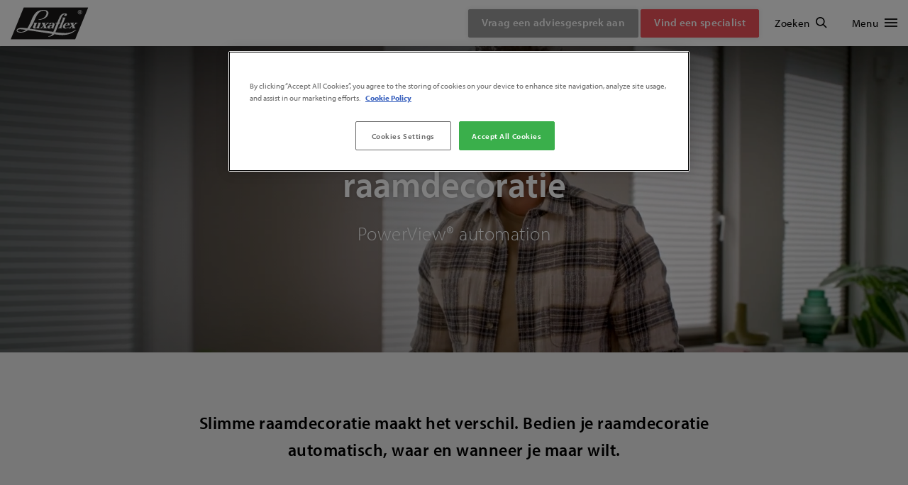

--- FILE ---
content_type: text/html; charset=utf-8
request_url: https://www.luxaflex.nl/powerview-automation/?gclid=EAIaIQobChMI-Pfh-M-M7AIVBrp3Ch25ZgPgEAAYAiAAEgL0EvD_BwE
body_size: 22491
content:










<!DOCTYPE html>
<html class="no-js" lang="nl-nl">
    <head>
        <meta charset="utf-8"/>
        <title>Elektrische Raamdecoratie – Slim &amp; Stijlvol | Luxaflex®</title>

        <meta name="viewport" id="viewport" content="width=device-width, initial-scale=1, viewport-fit=cover, mobile-web-app-capable">
        <meta name="keywords" content="">
        <meta name="author" content="www.luxaflex.nl">
        <meta name="msapplication-TileColor" content="#da532c">
        <meta name="msapplication-TileImage" content="/static/images/favicon/mstile-144x144.png">
        <meta name="msapplication-config" content="/static/images/favicon/browserconfig.xml">
        <meta name="theme-color" content="#ffffff">
        <meta name="DC.creator" content="Luxaflex, Hunter Douglas Europe b.v.">
        <meta name="DC.contributor" content="Fabrique [brands, design &amp; interaction]">
        <meta property="fb:app_id" content="">
        <meta name="google-site-verification" content="">
        <meta name="robots" content="max-image-preview:large">

        

        <meta name="description" content="Bedien je raamdecoratie eenvoudig via app, afstandsbediening of spraak met Luxaflex® elektrische oplossingen. Maak je huis slimmer en comfortabeler."/>

        
        

            <meta property="og:site_name" content="luxaflex.nl">
            <meta property="og:type" content="article">

            <meta property="og:locale" content="nl-nl">
            <meta property="og:title" content="Powerview® automation: Slimme en elektrische raambekleding voor jouw smart home">

            
                <meta property="og:description" content="Bekijk hier onze slimme elektrische raamdecoratie, makkelijk te bedienen via je telefoon, tablet of afstandsbediening. Maak van jouw huis een smart home!">
            

            

                
                    
                

                <meta property="og:image" content="https://www.luxaflex.nl/media/images/Small-PV_0101.2e16d0ba.fill-1200x630.format-jpeg.jpg">
                <meta property="og:image:type" content="image/jpeg">
                <meta property="og:image:width" content="1200">
                <meta property="og:image:height" content="630">

            

            <meta property="og:url" content="https://www.luxaflex.nl/powerview-automation/">

        

        

        <link rel="DC.contributor" href="https://www.fabrique.nl/">
        <link rel="DC.creator" href="https://www.luxaflex.com/">
        <link rel="preconnect" href="https://www.google-analytics.com">
        <link rel="preconnect" href="https://www.googletagmanager.com">
        <link rel="preconnect" href="https://www.gstatic.com">
        <link rel="preconnect" href="https://www.googleadservices.com">
        <link rel="preconnect" href="https://fonts.gstatic.com">
        <link rel="preconnect" href="https://googleads.g.doubleclick.net">
        <link rel="preconnect" href="https://fonts.googleapis.com">
        <link rel="preconnect" href="https://use.typekit.net">
        <link rel="preconnect" href="https://storage.googleapis.com">
        <link rel="preconnect" href=/static/stylesheets/main.c296aa3ab35f.css>

        
            
            <link rel="canonical" href="https://www.luxaflex.nl/powerview-automation/?gclid=EAIaIQobChMI-Pfh-M-M7AIVBrp3Ch25ZgPgEAAYAiAAEgL0EvD_BwE" />
        

        
            
            <link rel="alternate" hreflang="nl-nl" href="https://www.luxaflex.nl/powerview-automation/">
        

        
    
    <script>
        dataLayer = [{
            'page': 'Elektrische raamdecoratie',
            'pagetype': 'generic || full-width',
            'pageCountry': 'NL',
            'pageLanguage': 'nl-nl',
        }];
    </script>


        
        

        


        <link rel="apple-touch-icon" sizes="180x180" href="/static/images/favicon/apple-touch-icon.png">
        <link rel="icon" type="image/png" sizes="32x32" href="/static/images/favicon/favicon-32x32.png">
        <link rel="icon" type="image/png" sizes="194x194" href="/static/images/favicon/favicon-194x194.png">
        <link rel="icon" type="image/png" sizes="192x192" href="/static/images/favicon/android-chrome-192x192.png">
        <link rel="icon" type="image/png" sizes="16x16" href="/static/images/favicon/favicon-16x16.png">
        <link rel="manifest" href="/static/images/favicon/site.webmanifest">
        <link rel="mask-icon" href="/static/images/favicon/safari-pinned-tab.svg" color="#616161">
        <link rel="shortcut icon" href="/static/images/favicon/favicon.ico">

        
        <!-- Google Tag Manager -->
<script>(function(w,d,s,l,i){w[l]=w[l]||[];w[l].push({'gtm.start':
new Date().getTime(),event:'gtm.js'});var f=d.getElementsByTagName(s)[0],
j=d.createElement(s),dl=l!='dataLayer'?'&l='+l:'';j.async=true;j.src=
'https://www.googletagmanager.com/gtm.js?id='+i+dl;f.parentNode.insertBefore(j,f);
})(window,document,'script','dataLayer','GTM-MTG528F');</script>
<!-- End Google Tag Manager -->

<meta name="google-site-verification" content="YlfRrLEwk_cGA4zvQEPdM-BmwUO8IfcqfQTjjjZdbos" />
<meta name="facebook-domain-verification" content="qf4pfgj4zvsdfjnh223ionbjl2ivey" />

<!-- TrustBox script -->
<script type="text/javascript" src="//widget.trustpilot.com/bootstrap/v5/tp.widget.bootstrap.min.js" async></script>
<!-- End TrustBox script -->

        
        <link rel="preload" href="https://use.typekit.net/qaa3ecw.css" as="style" onload="this.onload=null;this.rel='stylesheet'">
<noscript><link rel="stylesheet" href="https://use.typekit.net/qaa3ecw.css"></noscript>

        <link rel="stylesheet" type="text/css" href="/static/stylesheets/main.c296aa3ab35f.css">

        

        

        <!-- Loqate Script -->
        
            <script>(function(n,t,i,r){var u,f;n[i]=n[i]||{},n[i].initial={accountCode:"LUXAF11112",host:"LUXAF11112.pcapredict.com"},n[i].on=n[i].on||function(){(n[i].onq=n[i].onq||[]).push(arguments)},u=t.createElement("script"),u.async=!0,u.src=r,f=t.getElementsByTagName("script")[0],f.parentNode.insertBefore(u,f)})(window,document,"pca","//LUXAF11112.pcapredict.com/js/sensor.js")</script>
        
        <!-- End Loqate Script -->
    </head>

    <body class="full-width-page">

        
        

            

        

        <main id="page-content" class="main" role="main">
            
                



            

            
                <script type="application/ld+json">
    {
        "@context": "https://schema.org",
        "@type": "BreadcrumbList",
        "itemListElement": [
            
                
            
                
                    {
                        "@type": "ListItem",
                        "position": 1,
                        "item": {
                            "@id": "https://www.luxaflex.nl/",
                            "name": "luxaflex.nl"
                        }
                    },
                
            
            {
                "@type": "ListItem",
                "position": 2,
                "item": {
                    "@id": "https://www.luxaflex.nl/powerview-automation/",
                    "name": "Elektrische raamdecoratie"
                }
            }
        ]
    }
</script>

            

             
            
            
    






<div class="hero__2019">
    <div class="hero__background">
        

        
            <video data-autoplay="true" class="js-responsive-video" preload="metadata" autoplay loop muted webkit-playsinline playsinline poster="/media/images/PV_0102.2e16d0ba.fill-2100x840.jpg" data-srcs='{"mobile": "https://player.vimeo.com/progressive_redirect/playback/768456011/rendition/360p/file.mp4?loc=external&amp;signature=b14c83e5e97ff02f0a5dd1a9c78e77d5a708cf7f4f619e54673e0670e9413835", "tablet": "https://player.vimeo.com/progressive_redirect/playback/768456011/rendition/540p/file.mp4?loc=external&amp;signature=705f7ec70360799ddf6cf45085e6204300b26e1923c096e19db6c4918405dd90", "desktop": "https://player.vimeo.com/progressive_redirect/playback/768456011/rendition/1080p/file.mp4?loc=external&amp;signature=19ecfd7efe217cb6918be5a235cbe47f1d138602626a14e29f33c58e72161f5c"}'>
            </video>
        
    </div>

    <div class="hero__2019__content-wrapper hero__2019__content-wrapper--center">

        <div class="hero__2019__content">

            
            

            <h1 class="hero__title">Elektrische raamdecoratie</h1>
            

                

                <p class="hero__description">PowerView® automation</p>
            
            
        </div>
    </div>
</div>


    
        

<div class="introduction-block introduction-block--grey-light">
    <div class="introduction-block__container">
        <p class="introduction-block__text">Slimme raamdecoratie maakt het verschil. Bedien je raamdecoratie automatisch, waar en wanneer je maar wilt.</p>
    </div>
    
</div>

    
        

<div
    class="generic-content-block generic-content-block--size-normal generic-content-block--background-warm-grey generic-content-block--text-top-left generic-content-block--parallax
        ">

    
        







<div class="generic-content-block__image">
    <figure>
        <picture>
            <source media="(max-width: 570px)" srcset="/media/images/Large-PV_0169_NL_3.2e16d0ba.fill-500x500.format-jpeg.jpg">
            <source media="(max-width: 1024px)" srcset="/media/images/Large-PV_0169_NL_3.2e16d0ba.fill-1024x700.format-jpeg.jpg">
            <source media="(max-width: 1479px)" srcset="/media/images/Large-PV_0169_NL_3.2e16d0ba.fill-1480x700.format-jpeg.jpg">
            <source media="(min-width: 1480px)" srcset="/media/images/Large-PV_0169_NL_3.2e16d0ba.fill-1680x672.format-jpeg.jpg">
            <img loading="lazy" src="/media/images/Large-PV_0169_NL_3.2e16d0ba.fill-500x500.format-jpeg.jpg" style="object-position: 50% 50%" alt="">
        </picture>
        
    </figure>
</div>

    

    
    
        <div
            class="generic-content-block__text-wrapper">
            <div
                class="generic-content-block__text generic-content-block__text--white">
                
                    


    <div class="generic-content-block__sub__title h2">Luxaflex® elektrische raamdecoratie</div>


    <h2 class="generic-content-block__title">
        PowerView® bediening: technologie die meedenkt
    </h2>


<div class="generic-content-block__description">
    
        <p><div class="rich-text"><p data-block-key="705i8">PowerView® automation geeft je slimme controle over je raamdecoratie. Jij bepaalt wanneer ze openen of sluiten voor optimaal licht, privacy en comfort.</p><p data-block-key="ed36s"><br/>Daarom kies je slimme PowerView® bediening:</p><ul><li data-block-key="3t7hb">Instelbare dagroutines</li><li data-block-key="46fn9">Automatische bediening, ook als je niet thuis bent</li><li data-block-key="5j5l6">Gerust op vakantie</li><li data-block-key="2jnlr">Slimme koppelingen met je smart home</li><li data-block-key="apk5o">Koordloos en veilig<br/></li></ul></div></p>
    
</div>

                    
                        
                    
                
            </div>
        </div>
    
</div>

    
        

<div
    class="generic-content-block generic-content-block--size-normal generic-content-block--background-warm-grey generic-content-block--text-top-right generic-content-block--parallax
        ">

    
        







<div class="generic-content-block__image">
    <figure>
        <picture>
            <source media="(max-width: 570px)" srcset="/media/images/HR_Binti_Home_Inspirat.2e16d0ba.fill-500x500.format-jpeg_nnSk8uV.jpg">
            <source media="(max-width: 1024px)" srcset="/media/images/HR_Binti_Home_Inspira.2e16d0ba.fill-1024x700.format-jpeg_rg6CE7a.jpg">
            <source media="(max-width: 1479px)" srcset="/media/images/HR_Binti_Home_Inspira.2e16d0ba.fill-1480x700.format-jpeg_57jastC.jpg">
            <source media="(min-width: 1480px)" srcset="/media/images/HR_Binti_Home_Inspira.2e16d0ba.fill-1680x672.format-jpeg_TerQtUQ.jpg">
            <img loading="lazy" src="/media/images/HR_Binti_Home_Inspirat.2e16d0ba.fill-500x500.format-jpeg_nnSk8uV.jpg" style="object-position: 50% 50%" alt="">
        </picture>
        
    </figure>
</div>

    

    
    
        <div
            class="generic-content-block__text-wrapper">
            <div
                class="generic-content-block__text generic-content-block__text--white">
                
                    


    <div class="generic-content-block__sub__title h2">Creëer jouw smart home met PowerView®</div>


    <h2 class="generic-content-block__title">
        Elektrische raamdecoratie op afstand bediend
    </h2>


<div class="generic-content-block__description">
    
        <p><div class="rich-text"><p data-block-key="nwh0o">De elektrische raamdecoratie wordt op maat gemaakt en past zich aan jouw wensen aan, zodat op ieder moment van de dag, in elke ruimte, dé perfecte sfeer wordt gecreëerd.</p><p data-block-key="1u3ic">Interieurstyliste Souraya van @bintihome kiest ook voor onze gordijnen met PowerView® automation.</p></div></p>
    
</div>

                    
                        
                            




    
        <a href="https://www.instagram.com/reel/Cs-b99LoBWA/?utm_source=ig_web_copy_link&amp;igshid=MzRlODBiNWFlZA==" target="_blank"
    
        class="luxaflex-button luxaflex-button__v__inline luxaflex-button__t__secondary-light "

            

            

            
                data-action="dataLayer"
                data-eventCategory="Elektrische raamdecoratie"
                data-eventAction="Generic content"
                data-eventLabel="Bekijk de video - Elektrische raamdecoratie"
                data-dealerid=""
                data-dealeruid=""
            
        
            

                        
        >

            

            <span class="luxaflex-button__label">Bekijk de video</span>

            
                <svg class="luxaflex-button__arrow" xmlns="http://www.w3.org/2000/svg" width="32"
                     height="32"
                     viewBox="0 0 32 32">
                    <g fill="none" stroke="#000" stroke-width="2" stroke-miterlimit="10">
                        <path class="luxaflex-button__arrow--path"
                              d="M16.14 9.93L22.21 16l-6.07 6.07M8.23 16h13.98"></path>
                    </g>
                </svg>
            

    
        </a>
    



                        
                    
                
            </div>
        </div>
    
</div>

    
        

<div
    class="generic-content-block generic-content-block--size-normal generic-content-block--background-warm-grey generic-content-block--text-top-left generic-content-block--parallax
        ">

    
        







<div class="generic-content-block__image">
    <figure>
        <picture>
            <source media="(max-width: 570px)" srcset="/media/images/Medium-CUR_0140_1.2e16d0ba.fill-500x500.format-jpeg.jpg">
            <source media="(max-width: 1024px)" srcset="/media/images/Medium-CUR_0140_1.2e16d0ba.fill-1024x700.format-jpeg.jpg">
            <source media="(max-width: 1479px)" srcset="/media/images/Medium-CUR_0140_1.2e16d0ba.fill-1480x700.format-jpeg.jpg">
            <source media="(min-width: 1480px)" srcset="/media/images/Medium-CUR_0140_1.2e16d0ba.fill-1680x672.format-jpeg.jpg">
            <img loading="lazy" src="/media/images/Medium-CUR_0140_1.2e16d0ba.fill-500x500.format-jpeg.jpg" style="object-position: 50% 50%" alt="">
        </picture>
        
    </figure>
</div>

    

    
    
        <div
            class="generic-content-block__text-wrapper">
            <div
                class="generic-content-block__text generic-content-block__text--white">
                
                    


    <div class="generic-content-block__sub__title h2">Energiebesparende raamdecoratie</div>


    <h2 class="generic-content-block__title">
        Met slimme raambekleding besparen op je energiekosten
    </h2>


<div class="generic-content-block__description">
    
        <p><div class="rich-text"><p data-block-key="r99i5">Wist je dat je PowerView® automation ook kunt koppelen aan je slimme thermostaat? Zo kun je instellen dat als de thermostaat een bepaalde temperatuur heeft bereikt, de verwarming of airco uitgaat en de slimme gordijnen omlaag bewegen. Veel warmte en kou ontsnapt via de ramen en door de raambekleding naar beneden te laten houd je de perfecte temperatuur in huis zonder dat je te veel energie verbruikt.</p><p data-block-key="cfti3"></p><p data-block-key="1gn48"></p></div></p>
    
</div>

                    
                        
                            




    
        <a href="https://www.luxaflex.nl/kenmerken/isolerende-raambekleding/"
    
        class="luxaflex-button luxaflex-button__v__inline luxaflex-button__t__secondary-light "

            

            

            
                data-action="dataLayer"
                data-eventCategory="Elektrische raamdecoratie"
                data-eventAction="Generic content"
                data-eventLabel="Lees meer over isolerende raambekleding - Elektrische raamdecoratie"
                data-dealerid=""
                data-dealeruid=""
            
        
            

                        
        >

            

            <span class="luxaflex-button__label">Lees meer over isolerende raambekleding</span>

            
                <svg class="luxaflex-button__arrow" xmlns="http://www.w3.org/2000/svg" width="32"
                     height="32"
                     viewBox="0 0 32 32">
                    <g fill="none" stroke="#000" stroke-width="2" stroke-miterlimit="10">
                        <path class="luxaflex-button__arrow--path"
                              d="M16.14 9.93L22.21 16l-6.07 6.07M8.23 16h13.98"></path>
                    </g>
                </svg>
            

    
        </a>
    



                        
                    
                
            </div>
        </div>
    
</div>

    
        


    <div class="specific-brochure-form-block">
        <div class="specific-brochure-form-block__wrapper layout- to-animate ">
            <div class="specific-brochure-form-block__image slide-in-right">
                
                
                
                
            
                <picture>
                    <source media="(max-width: 749px)" srcset="/media/images/inpage-pv-g3-nl-new.2e16d0ba.fill-900x1305.jpg">
                    <source media="(max-width: 959px)" srcset="/media/images/inpage-pv-g3-nl-new.2e16d0ba.fill-1152x1671.jpg">
                    <source media="(max-width: 1499px)" srcset="/media/images/inpage-pv-g3-nl-new.2e16d0ba.fill-1536x2226.jpg">
                    <source media="(min-width: 1500px)" srcset="/media/images/inpage-pv-g3-nl-new.2e16d0ba.fill-1800x2610.jpg">
                    <img loading="lazy" src="/media/images/inpage-pv-g3-nl-new.2e16d0ba.fill-900x1305.jpg" alt="inpage-pv-g3-nl-new">
                </picture>
            
                
            </div>

            <div class="specific-brochure-form-block__text">
                <div class="specific-brochure-form-block__form">
                    <h2>Vraag gratis de PowerView® brochure aan</h2>
                    <p>Bekijk de mogelijkheden en laat je inspireren door onze PowerView® producten</p>

                    


<div class="brochure-form-block-form ">
    <div class="brochure-form-block-form__form-wrapper">
        <form
            data-action="/leads/specific_brochure_form/?referrer=https://www.luxaflex.nl/powerview-automation/?gclid=EAIaIQobChMI-Pfh-M-M7AIVBrp3Ch25ZgPgEAAYAiAAEgL0EvD_BwE&language=nl-nl"
            data-label="Elektrische raamdecoratie"
            method="post"
            data-component="specific-brochure-form"
            data-dealer-id=""
            data-dealer-uid="911"
            data-event=""
            data-event-action=""
            data-error-required-field="Dit is een verplicht veld."
            data-error-invalid-email="Ongeldig e-mailadres."
            data-error-invalid-address="Selecteer een adres van de dropdown"
            data-error-required-checkbox-not-checked="Je moet akkoord gaan met de algemene voorwaarden om verder te gaan."
            novalidate
        >
            <input type="hidden" name="csrfmiddlewaretoken" value="kKZxeCEzg6nKkjmgtCFvM3MmOKjyhAmDMfrvE1o2TRM77FNjZbXOiA12A42kl16s">

            
                <div class="brochure-form-block-form__row">
                    


    <div class="form-field__input required">
        

        

        
            <label for="id_lead_type" class="form-field__label ">
                Lead type
            </label>

            
            
                <input 
                    type="hidden"
                    name="lead_type"
                    value="dealer-catalogue"
                    id="id_lead_type"
                    maxlength="100"
                    placeholder="Lead type *"
                    
                />
            
        
    </div>

                </div>
            
                <div class="brochure-form-block-form__row">
                    


    <div class="form-field__input">
        

        

        
            <label for="id_dealer" class="form-field__label ">
                Dealer
            </label>

            
            
                <input 
                    type="hidden"
                    name="dealer"
                    
                    id="id_dealer"
                    maxlength=""
                    placeholder="Dealer"
                    
                />
            
        
    </div>

                </div>
            
                <div class="brochure-form-block-form__row">
                    


    <div class="form-field__input">
        

        

        
            <label for="id_product" class="form-field__label ">
                Product
            </label>

            
            
                <input 
                    type="hidden"
                    name="product"
                    
                    id="id_product"
                    maxlength="100"
                    placeholder="Product"
                    
                />
            
        
    </div>

                </div>
            
                <div class="brochure-form-block-form__row">
                    


    <div class="form-field__input required">
        

        

        
            <label for="id_last_name" class="form-field__label ">
                Achternaam
            </label>

            
            
                <input 
                    type="text"
                    name="last_name"
                    
                    id="id_last_name"
                    maxlength="200"
                    placeholder="Naam *"
                    
                />
            
        
    </div>

                </div>
            
                <div class="brochure-form-block-form__row">
                    


    <div class="form-field__input required">
        

        

        
            <label for="id_email" class="form-field__label ">
                E-mail
            </label>

            
            
                <input 
                    type="email"
                    name="email"
                    
                    id="id_email"
                    maxlength="100"
                    placeholder="E-mail *"
                    
                />
            
        
    </div>

                </div>
            
                <div class="brochure-form-block-form__row">
                    


    <div class="form-field__input">
        

        

        
            
                <label for="id_terms" class="form-field__checkbox">
                    <input type="checkbox" name="terms" maxlength="100" placeholder="Ik ga akkoord met de &lt;a href=&quot;/privacyverklaring/&quot;&gt;voorwaarden&lt;/a&gt;">
                    Ik ga akkoord met de <a href="/privacyverklaring/">voorwaarden</a>
                </label>
            

        
    </div>

                </div>
            
                <div class="brochure-form-block-form__row">
                    


    <div class="form-field__input">
        

        

        
            
                <label for="id_promo_opt_in" class="form-field__checkbox">
                    <input type="checkbox" name="promo_opt_in" maxlength="255" placeholder="Ja, Luxaflex® mag mij nieuwsbrieven sturen met promoties, tips en trends. Ik kan me hiervoor op elk gewenst moment uitschrijven via de &#x27;unsubscribe&#x27; link. ">
                    Ja, Luxaflex® mag mij nieuwsbrieven sturen met promoties, tips en trends. Ik kan me hiervoor op elk gewenst moment uitschrijven via de 'unsubscribe' link. 
                </label>
            

        
    </div>

                </div>
            
                <div class="brochure-form-block-form__row">
                    


    <div class="form-field__input required">
        

        

        
            <label for="id_brochure_captcha" class="form-field__label ">
                Brochure captcha
            </label>

            
            
                <script type="text/javascript">
    var loadRecaptcha_8f7a114884e14c0d9b61dae2b7c95882 = function () {
        var form = document.currentScript.closest('form')
        form.addEventListener(
            'focusin',
            function () {
                var head = document.getElementsByTagName('head')[0];
                var script = document.createElement('script');
                script.type = 'text/javascript';
                script.src = 'https://www.google.com/recaptcha/api.js?render=6LeTWa0UAAAAAJtjs4e_CxSgpgXfTR7qmYyxD82v&onload=onloadCallback_8f7a114884e14c0d9b61dae2b7c95882&render=explicit';
                head.appendChild(script);
            },
            { once: true }
        )
    }

    loadRecaptcha_8f7a114884e14c0d9b61dae2b7c95882()

    var onloadCallback_8f7a114884e14c0d9b61dae2b7c95882 = function () {
        function setToken (element) {
            grecaptcha.execute('6LeTWa0UAAAAAJtjs4e_CxSgpgXfTR7qmYyxD82v', { action: 'form' })
                .then(function (token) {
                    element.value = token
                })
        }

        var elements = document.querySelectorAll('.g-recaptcha[data-widget-uuid="8f7a114884e14c0d9b61dae2b7c95882"]')
        elements.forEach((element) => {
            setToken(element)
            setInterval(function () { setToken(element) }, 120 * 1000)
        })
    }
</script>

<input class="g-recaptcha"
    type="hidden"
    name="brochure_captcha"
     required_score="None" data-sitekey="6LeTWa0UAAAAAJtjs4e_CxSgpgXfTR7qmYyxD82v" placeholder="None *" required data-widget-uuid="8f7a114884e14c0d9b61dae2b7c95882" data-callback="onSubmit_8f7a114884e14c0d9b61dae2b7c95882" data-size="normal"
>
            
        
    </div>

                </div>
            

            <div class="brochure-form-block-form__row">
                




    
        <button type="submit"
    
        class="luxaflex-button luxaflex-button__v__block luxaflex-button__t__primary regular"

            

            

            
        
            

                        
        >

            
                
            

            <span class="luxaflex-button__label">Verstuur</span>

            

    
        </button>
    



            </div>

            <input type="hidden" value="" name="dealer">
            <input type="hidden" value="catalogue" name="lead_type">
            <input type="hidden" value="pv" name="product">

            
            

            <div class="brochure-form-block-form__recaptcha">
                
Deze site wordt beschermd door reCAPTCHA en het <a href="https://policies.google.com/privacy">Privacybeleid</a> en de <a href="https://policies.google.com/terms">Servicevoorwaarden</a> van Google zijn van toepassing.
            </div>
        </form>
    </div>
</div>


                </div>

                <div class="specific-brochure-form-block__success hide">
                    <h2>Bedankt voor je aanvraag!</h2>
                    <p>Houd je mailbox in de gaten, de brochure komt eraan!</p>
                </div>
            </div>
        </div>
    </div>

    
        

<div
    class="generic-content-block generic-content-block--size-normal generic-content-block--background-warm-grey generic-content-block--text-top-left generic-content-block--parallax
        ">

    
        







<div class="generic-content-block__image">
    <figure>
        <picture>
            <source media="(max-width: 570px)" srcset="/media/images/Medium-CUR_0124_PB_180.2e16d0ba.fill-500x500.format-jpeg.jpg">
            <source media="(max-width: 1024px)" srcset="/media/images/Medium-CUR_0124_PB_18.2e16d0ba.fill-1024x700.format-jpeg.jpg">
            <source media="(max-width: 1479px)" srcset="/media/images/Medium-CUR_0124_PB_18.2e16d0ba.fill-1480x700.format-jpeg.jpg">
            <source media="(min-width: 1480px)" srcset="/media/images/Medium-CUR_0124_PB_18.2e16d0ba.fill-1680x672.format-jpeg.jpg">
            <img loading="lazy" src="/media/images/Medium-CUR_0124_PB_180.2e16d0ba.fill-500x500.format-jpeg.jpg" style="object-position: 50% 50%" alt="">
        </picture>
        
    </figure>
</div>

    

    
    
        <div
            class="generic-content-block__text-wrapper">
            <div
                class="generic-content-block__text generic-content-block__text--white">
                
                    



    <h2 class="generic-content-block__title">
        Bescherm je privacy
    </h2>


<div class="generic-content-block__description">
    
        <p><div class="rich-text"><p data-block-key="zlrxs">Als je grote moderne ramen of schuifdeuren hebt die uitkijken op straat of een tuin, wil je misschien je privacy beschermen tegen voorbijgangers of buren. Door te kiezen voor Verticale Jaloezieën van textiel met elektrische bediening, kan je de lamellen op afstand tot 180 graden laten draaien om je volledige privacy te geven.</p><p data-block-key="87c9a">Kindveiligheid</p><p data-block-key="33kqm">Het elektrische bediening systeem biedt jou en je gezin niet alleen het ultieme bedieningsgemak, maar ook een verbeterde veiligheid in huis omdat loshangende koorden en kettingen bij je raambekleding verleden tijd zijn.</p></div></p>
    
</div>

                    
                        
                    
                
            </div>
        </div>
    
</div>

    
        

<div class="introduction-block introduction-block--grey-light">
    <div class="introduction-block__container">
        <p class="introduction-block__text">Welke Luxaflex® raamdecoratie werkt met onze elektrische raamdecoratie?</p>
    </div>
    
</div>

    
        

<div class="multiple-products-block">
    
    <div class="all-products">
        <a href="#" class="all-products__move all-products__move--left hidden">Move left</a>
        <div class="all-products__container">
            <div class="all-products__wrapper">
                
                    
                    
                    <div class="all-products__product">
                        <a href="https://www.luxaflex.nl/producten/binnenzonwering/duette-shades/" class="all-products__product__inner" data-action="dataLayer"
                           data-eventCategory="Elektrische raamdecoratie" data-eventAction="Product"
                           data-eventLabel="Duette® shades">
                            <img loading="lazy" src="/media/images/Medium-DS_23251_St7NBZO.2e16d0ba.fill-360x260.jpg" class="all-products__image"
                                 style="object-position: 50% 50%"
                                 alt="Duette Shades Luxaflex">

                            <div class="all-products__content">
                                <h3 class="all-products__title">Duette® shades</h3>
                                <p class="all-products__description">20% korting op duurzame producten</p>
                            </div>
                        </a>
                    </div>
                
                    
                    
                    <div class="all-products__product">
                        <a href="https://www.luxaflex.nl/producten/binnenzonwering/duo-rolgordijnen/" class="all-products__product__inner" data-action="dataLayer"
                           data-eventCategory="Elektrische raamdecoratie" data-eventAction="Product"
                           data-eventLabel="Duo rolgordijnen">
                            <img loading="lazy" src="/media/images/Medium-DR_0225.2e16d0ba.fill-360x260.jpg" class="all-products__image"
                                 style="object-position: 50% 50%"
                                 alt="Duo rolgordijnen">

                            <div class="all-products__content">
                                <h3 class="all-products__title">Duo rolgordijnen</h3>
                                <p class="all-products__description">GRATIS PowerView® automation</p>
                            </div>
                        </a>
                    </div>
                
                    
                    
                    <div class="all-products__product">
                        <a href="https://www.luxaflex.nl/producten/binnenzonwering/rolgordijnen/" class="all-products__product__inner" data-action="dataLayer"
                           data-eventCategory="Elektrische raamdecoratie" data-eventAction="Product"
                           data-eventLabel="Rolgordijnen">
                            <img loading="lazy" src="/media/images/Small-RB_2361.2e16d0ba.fill-360x260.jpg" class="all-products__image"
                                 style="object-position: 50% 50%"
                                 alt="rolgordijnen Luxaflex">

                            <div class="all-products__content">
                                <h3 class="all-products__title">Rolgordijnen</h3>
                                <p class="all-products__description">20% korting op duurzame producten</p>
                            </div>
                        </a>
                    </div>
                
                    
                    
                    <div class="all-products__product">
                        <a href="https://www.luxaflex.nl/producten/binnenzonwering/vouwgordijnen/" class="all-products__product__inner" data-action="dataLayer"
                           data-eventCategory="Elektrische raamdecoratie" data-eventAction="Product"
                           data-eventLabel="Vouwgordijnen">
                            <img loading="lazy" src="/media/images/RS_0691_PbzMv1n.2e16d0ba.fill-360x260.jpg" class="all-products__image"
                                 style="object-position: 50% 50%"
                                 alt="Vouwgordijnen Luxaflex">

                            <div class="all-products__content">
                                <h3 class="all-products__title">Vouwgordijnen</h3>
                                <p class="all-products__description">20% korting op duurzame producten</p>
                            </div>
                        </a>
                    </div>
                
                    
                    
                    <div class="all-products__product">
                        <a href="https://www.luxaflex.nl/producten/binnenzonwering/gordijnen/" class="all-products__product__inner" data-action="dataLayer"
                           data-eventCategory="Elektrische raamdecoratie" data-eventAction="Product"
                           data-eventLabel="Gordijnen">
                            <img loading="lazy" src="/media/images/Large-AkinWood.2e16d0ba.fill-360x260.jpg" class="all-products__image"
                                 style="object-position: 50% 50%"
                                 alt="Luxaflex® gordijnen">

                            <div class="all-products__content">
                                <h3 class="all-products__title">Gordijnen</h3>
                                <p class="all-products__description">20% korting op duurzame producten</p>
                            </div>
                        </a>
                    </div>
                
                    
                    
                    <div class="all-products__product">
                        <a href="https://www.luxaflex.nl/producten/binnenzonwering/silhouette-shades/" class="all-products__product__inner" data-action="dataLayer"
                           data-eventCategory="Elektrische raamdecoratie" data-eventAction="Product"
                           data-eventLabel="Silhouette® shades">
                            <img loading="lazy" src="/media/images/SIL_0142_1.2e16d0ba.fill-360x260.jpg" class="all-products__image"
                                 style="object-position: 50% 50%"
                                 alt="Silhouette® shades">

                            <div class="all-products__content">
                                <h3 class="all-products__title">Silhouette® shades</h3>
                                <p class="all-products__description"></p>
                            </div>
                        </a>
                    </div>
                
                    
                    
                    <div class="all-products__product">
                        <a href="https://www.luxaflex.nl/producten/binnenzonwering/plisse-shades/" class="all-products__product__inner" data-action="dataLayer"
                           data-eventCategory="Elektrische raamdecoratie" data-eventAction="Product"
                           data-eventLabel="Plissé gordijnen">
                            <img loading="lazy" src="/media/images/Medium-PB_1583.2e16d0ba.fill-360x260.jpg" class="all-products__image"
                                 style="object-position: 50% 50%"
                                 alt="Plissé Shades Luxaflex">

                            <div class="all-products__content">
                                <h3 class="all-products__title">Plissé gordijnen</h3>
                                <p class="all-products__description">20% korting op duurzame producten</p>
                            </div>
                        </a>
                    </div>
                
                    
                    
                    <div class="all-products__product">
                        <a href="https://www.luxaflex.nl/producten/binnenzonwering/horizontale-jaloezieen/" class="all-products__product__inner" data-action="dataLayer"
                           data-eventCategory="Elektrische raamdecoratie" data-eventAction="Product"
                           data-eventLabel="Horizontale jaloezieën">
                            <img loading="lazy" src="/media/images/Small-VB_1889.2e16d0ba.fill-360x260.jpg" class="all-products__image"
                                 style="object-position: 50% 50%"
                                 alt="Horizontale jaloezieën">

                            <div class="all-products__content">
                                <h3 class="all-products__title">Horizontale jaloezieën</h3>
                                <p class="all-products__description"></p>
                            </div>
                        </a>
                    </div>
                
                    
                    
                    <div class="all-products__product">
                        <a href="https://www.luxaflex.nl/producten/binnenzonwering/houten-jaloezieen/" class="all-products__product__inner" data-action="dataLayer"
                           data-eventCategory="Elektrische raamdecoratie" data-eventAction="Product"
                           data-eventLabel="Houten jaloezieën">
                            <img loading="lazy" src="/media/images/Medium-WVB_0157.2e16d0ba.fill-360x260.jpg" class="all-products__image"
                                 style="object-position: 50% 50%"
                                 alt="Houten jaloezieën op maat">

                            <div class="all-products__content">
                                <h3 class="all-products__title">Houten jaloezieën</h3>
                                <p class="all-products__description">20% korting op duurzame producten</p>
                            </div>
                        </a>
                    </div>
                
                    
                    
                    <div class="all-products__product">
                        <a href="https://www.luxaflex.nl/producten/binnenzonwering/verticale-jaloezieen/" class="all-products__product__inner" data-action="dataLayer"
                           data-eventCategory="Elektrische raamdecoratie" data-eventAction="Product"
                           data-eventLabel="Verticale jaloezieën">
                            <img loading="lazy" src="/media/images/Luxaflex-VerticaleJaloezieen_14odX.2e16d0ba.fill-360x260.jpg" class="all-products__image"
                                 style="object-position: 50% 50%"
                                 alt="Verticale jaloezieën">

                            <div class="all-products__content">
                                <h3 class="all-products__title">Verticale jaloezieën</h3>
                                <p class="all-products__description">20% korting op duurzame producten</p>
                            </div>
                        </a>
                    </div>
                
            </div>
        </div>
        <a href="#" class="all-products__move all-products__move--right hidden">Move right</a>
    </div>
</div>

    
        

<div class="introduction-block introduction-block--grey-light">
    <div class="introduction-block__container">
        <p class="introduction-block__text">Laat je inspireren door onze slimme raamdecoratie!</p>
    </div>
    
</div>

    
        

<div class="detail-carousel">
    
    

    <div class="detail-carousel__slide-wrapper">
        <div class="swiper-container">
            <div class="swiper-wrapper">
                
    
    
        

        <div class="swiper-slide detail-carousel__slide" data-description="Elektrische Silhouette® Shades">
            <img
                
                class="detail-carousel__image"
                width="1080"
                height="610"
                src="/media/images/PV_sil.2e16d0ba.fill-1080x610.jpg"
                alt="Elektrische Silhouette® Shades"
            >

            
                <div class="detail-carousel__slide-description">
                    Elektrische Silhouette® Shades
                </div>
            
        </div>
    
        

        <div class="swiper-slide detail-carousel__slide" data-description="Elektrische horizontale jaloezieën">
            <img
                loading="lazy"
                class="detail-carousel__image"
                width="1080"
                height="610"
                src="/media/images/PV_vb.2e16d0ba.fill-1080x610.jpg"
                alt="Elektrische horizontale jaloezieën"
            >

            
                <div class="detail-carousel__slide-description">
                    Elektrische horizontale jaloezieën
                </div>
            
        </div>
    
        

        <div class="swiper-slide detail-carousel__slide" data-description="Elektrische Duette® Shades en gordijnen">
            <img
                loading="lazy"
                class="detail-carousel__image"
                width="1080"
                height="610"
                src="/media/images/PV_ds_en_cur.2e16d0ba.fill-1080x610.jpg"
                alt="Elektrische Duette® Shades en gordijnen"
            >

            
                <div class="detail-carousel__slide-description">
                    Elektrische Duette® Shades en gordijnen
                </div>
            
        </div>
    
        

        <div class="swiper-slide detail-carousel__slide" data-description="Elektrische Twist® Rolgordijnen">
            <img
                loading="lazy"
                class="detail-carousel__image"
                width="1080"
                height="610"
                src="/media/images/PV_twist.2e16d0ba.fill-1080x610.jpg"
                alt="Elektrische Twist® Rolgordijnen"
            >

            
                <div class="detail-carousel__slide-description">
                    Elektrische Twist® Rolgordijnen
                </div>
            
        </div>
    
        

        <div class="swiper-slide detail-carousel__slide" data-description="Elektrische Plissé Shades">
            <img
                loading="lazy"
                class="detail-carousel__image"
                width="1080"
                height="610"
                src="/media/images/PV_Plisse.2e16d0ba.fill-1080x610.jpg"
                alt="Elektrische Plissé Shades"
            >

            
                <div class="detail-carousel__slide-description">
                    Elektrische Plissé Shades
                </div>
            
        </div>
    
        

        <div class="swiper-slide detail-carousel__slide" data-description="Elektrische rolgordijnen">
            <img
                loading="lazy"
                class="detail-carousel__image"
                width="1080"
                height="610"
                src="/media/images/PV_rollo.2e16d0ba.fill-1080x610.jpg"
                alt="Elektrische rolgordijnen"
            >

            
                <div class="detail-carousel__slide-description">
                    Elektrische rolgordijnen
                </div>
            
        </div>
    

            </div>
            <div class="swiper-carousel-buttons detail-carousel__buttons">
    <button class="swiper-carousel-button swiper-carousel-button--prev">
        <svg xmlns="http://www.w3.org/2000/svg" width="17px" height="14px" viewBox="0 0 17 14">
            <g stroke="none" stroke-width="1" fill="none" fill-rule="evenodd">
                <g transform="translate(9.220000, 7.000000) rotate(-180.000000) translate(-9.220000, -7.000000) translate(2.230000, 0.930000)" stroke="#000000" stroke-width="2">
                    <path d="M7.91,0 L13.98,6.07 L7.91,12.14 M0,6.07 L13.98,6.07" id="Shape"></path>
                </g>
            </g>
        </svg>
    </button>
    <button class="swiper-carousel-button swiper-carousel-button--next">
        <svg xmlns="http://www.w3.org/2000/svg" width="17px" height="14px" viewBox="0 0 17 14">
            <g stroke="none" stroke-width="1" fill="none" fill-rule="evenodd">
                <g transform="translate(9.220000, 7.000000) translate(-9.220000, -7.000000) translate(2.230000, 0.930000)" stroke="#000000" stroke-width="2">
                    <path d="M7.91,0 L13.98,6.07 L7.91,12.14 M0,6.07 L13.98,6.07" id="Shape"></path>
                </g>
            </g>
        </svg>
    </button>
</div>

        </div>
    </div>
</div>

    
        
<div class="powerview-container">

        <div class="content-container">
            Maak van jouw huis een smarthome met PowerView® automation
        </div>

    <div class="hotspot-container">
        <img loading="lazy" class="portait" src="/static/images/huis-portrait-update.8f5fb96553b4.png" alt="home portrait" draggable="false">
        <img loading="lazy" class="landscape" src="/static/images/huis-landscape-update.c4badc5afe57.png" alt="home landscape"  draggable="false">

        <div>
            <div class="hotspot hotspot-0">
                <div class="pin dark">Open</div>
                <div class="content">
                    <h3>Pebble® Afstandsbediening</h3>
                    <p>De gebruiksvriendelijke bedieningen, waarmee je met één druk op de knop eenvoudig één of meerdere producten kunt aansturen, vormen het hart van PowerView® Automation.</p>
                    <p class="button-container">
                        




    
        <a href=""
    
        class="luxaflex-button luxaflex-button__v__block luxaflex-button__t__secondary-dark "

            

            

            
        
            

                        
        >

            
                
            

            <span class="luxaflex-button__label">Vorige</span>

            

    
        </a>
    



                        




    
        <a href="#next"
    
        class="luxaflex-button luxaflex-button__v__block luxaflex-button__t__secondary-dark "

            

            

            
        
            

                        
        >

            
                
            

            <span class="luxaflex-button__label">Volgende</span>

            

    
        </a>
    



                    </p>
                </div>
            </div>
            <div class="hotspot hotspot-1" style="">
                <div class="pin dark">Open</div>
                <div class="content">
                    <h3>PowerView® App</h3>
                    <p>Gebruik de app op je smartphone of tablet als afstandsbediening voor de raamdecoratie in je huis. Via RemoteConnect kun je dit zelfs doen als je onderweg bent. Voor gebruik van de app heb je ook de PowerView® Hub nodig.</p>
                    <p class="button-container">
                        




    
        <a href="#previous"
    
        class="luxaflex-button luxaflex-button__v__block luxaflex-button__t__secondary-dark "

            

            

            
        
            

                        
        >

            
                
            

            <span class="luxaflex-button__label">Vorige</span>

            

    
        </a>
    



                        




    
        <a href="#next"
    
        class="luxaflex-button luxaflex-button__v__block luxaflex-button__t__secondary-dark "

            

            

            
        
            

                        
        >

            
                
            

            <span class="luxaflex-button__label">Volgende</span>

            

    
        </a>
    



                    </p>
                </div>
            </div>
            <div class="hotspot hotspot-3" style="">
                <div class="pin dark">Open</div>
                <div class="content">
                    <h3>PowerView® App</h3>
                    <p>Gebruik de app op je smartphone of tablet als afstandsbediening voor de raamdecoratie in je huis. Via RemoteConnect kun je dit zelfs doen als je onderweg bent. Voor gebruik van de app heb je ook de PowerView® Hub nodig.</p>
                    <p class="button-container">
                        




    
        <a href="#previous"
    
        class="luxaflex-button luxaflex-button__v__block luxaflex-button__t__secondary-dark "

            

            

            
        
            

                        
        >

            
                
            

            <span class="luxaflex-button__label">Vorige</span>

            

    
        </a>
    



                        




    
        <a href="#next"
    
        class="luxaflex-button luxaflex-button__v__block luxaflex-button__t__secondary-dark "

            

            

            
        
            

                        
        >

            
                
            

            <span class="luxaflex-button__label">Volgende</span>

            

    
        </a>
    



                    </p>
                </div>
            </div>
            <div class="hotspot hotspot-4">
                <div class="pin dark">Open</div>
                <div class="content">
                    <h3>Pebble® Afstandsbediening</h3>
                    <p>De gebruiksvriendelijke bedieningen, waarmee je met één druk op de knop eenvoudig één of meerdere producten kunt aansturen, vormen het hart van PowerView® Automation.</p>
                    <p class="button-container">
                        




    
        <a href="#previous"
    
        class="luxaflex-button luxaflex-button__v__block luxaflex-button__t__secondary-dark "

            

            

            
        
            

                        
        >

            
                
            

            <span class="luxaflex-button__label">Vorige</span>

            

    
        </a>
    



                        




    
        <a href="#next"
    
        class="luxaflex-button luxaflex-button__v__block luxaflex-button__t__secondary-dark "

            

            

            
        
            

                        
        >

            
                
            

            <span class="luxaflex-button__label">Volgende</span>

            

    
        </a>
    



                    </p>
                </div>
            </div>
            <div class="hotspot hotspot-5" style="">
                <div class="pin dark">Open</div>
                <div class="content">
                    <h3>Wandbediening</h3>
                    <p>De gebruiksvriendelijke bedieningen, waarmee je met één druk op de knop eenvoudig één of meerdere producten kunt aansturen, vormen het hart van PowerView® Automation.</p>
                    <p class="button-container">
                        




    
        <a href="#previous"
    
        class="luxaflex-button luxaflex-button__v__block luxaflex-button__t__secondary-dark "

            

            

            
        
            

                        
        >

            
                
            

            <span class="luxaflex-button__label">Vorige</span>

            

    
        </a>
    



                        




    
        <a href="#next"
    
        class="luxaflex-button luxaflex-button__v__block luxaflex-button__t__secondary-dark "

            

            

            
        
            

                        
        >

            
                
            

            <span class="luxaflex-button__label">Volgende</span>

            

    
        </a>
    



                    </p>
                </div>
            </div>
            <div class="hotspot hotspot-7" style="">
                <div class="pin dark">Open</div>
                <div class="content">
                    <h3>PowerView® Hub</h3>
                    <p>Zodra de PowerView® Hub is verbonden met de internetrouter en je verbonden met het netwerk, is je slimme raamdecoratie een feit. De Hub slaat aangepaste instellingen op, activeert tijd gestuurde scènes en vormt het centrale controlepunt voor alle PowerView® raamdecoratie in je huis.</p>
                    <p class="button-container">
                        




    
        <a href="#previous"
    
        class="luxaflex-button luxaflex-button__v__block luxaflex-button__t__secondary-dark "

            

            

            
        
            

                        
        >

            
                
            

            <span class="luxaflex-button__label">Vorige</span>

            

    
        </a>
    



                        




    
        <a href="#next"
    
        class="luxaflex-button luxaflex-button__v__block luxaflex-button__t__secondary-dark "

            

            

            
        
            

                        
        >

            
                
            

            <span class="luxaflex-button__label">Volgende</span>

            

    
        </a>
    



                    </p>
                </div>
            </div>
        </div>
    </div>
</div>

    
        

<div
    class="generic-content-block generic-content-block--size-normal generic-content-block--background-dark generic-content-block--text-top-left generic-content-block--parallax
        ">

    
        







<div class="generic-content-block__image">
    <figure>
        <picture>
            <source media="(max-width: 570px)" srcset="/media/images/Medium-PV_0168_NL_1.2e16d0ba.fill-500x500.format-jpeg.jpg">
            <source media="(max-width: 1024px)" srcset="/media/images/Medium-PV_0168_NL_1.2e16d0ba.fill-1024x700.format-jpeg.jpg">
            <source media="(max-width: 1479px)" srcset="/media/images/Medium-PV_0168_NL_1.2e16d0ba.fill-1480x700.format-jpeg.jpg">
            <source media="(min-width: 1480px)" srcset="/media/images/Medium-PV_0168_NL_1.2e16d0ba.fill-1680x672.format-jpeg.jpg">
            <img loading="lazy" src="/media/images/Medium-PV_0168_NL_1.2e16d0ba.fill-500x500.format-jpeg.jpg" style="object-position: 50% 50%" alt="">
        </picture>
        
    </figure>
</div>

    

    
    
        <div
            class="generic-content-block__text-wrapper">
            <div
                class="generic-content-block__text generic-content-block__text--white">
                
                    


    <div class="generic-content-block__sub__title h2">PowerView® handleiding</div>


    <h2 class="generic-content-block__title">
        Zo installeer je PowerView® elektrische bediening
    </h2>


<div class="generic-content-block__description">
    
        <p><div class="rich-text"><p data-block-key="hu5lx">Wil je meer weten over de installatie van PowerView® automation? In deze starthulp kom je alles te weten over het instellen van de Pebble® afstandsbediening, koppelen met smarthome-systemen en het installeren van de app.</p></div></p>
    
</div>

                    
                        
                            




    
        <a href="https://www.luxaflex.nl/powerview-automation-handleiding/"
    
        class="luxaflex-button luxaflex-button__v__inline luxaflex-button__t__primary "

            

            

            
                data-action="dataLayer"
                data-eventCategory="Elektrische raamdecoratie"
                data-eventAction="Generic content"
                data-eventLabel="Bekijk de PowerView® handleiding - Elektrische raamdecoratie"
                data-dealerid=""
                data-dealeruid=""
            
        
            

                        
        >

            

            <span class="luxaflex-button__label">Bekijk de PowerView® handleiding</span>

            
                <svg class="luxaflex-button__arrow" xmlns="http://www.w3.org/2000/svg" width="32"
                     height="32"
                     viewBox="0 0 32 32">
                    <g fill="none" stroke="#000" stroke-width="2" stroke-miterlimit="10">
                        <path class="luxaflex-button__arrow--path"
                              d="M16.14 9.93L22.21 16l-6.07 6.07M8.23 16h13.98"></path>
                    </g>
                </svg>
            

    
        </a>
    



                        
                    
                
            </div>
        </div>
    
</div>

    
        

<div
    class="generic-content-block generic-content-block--size-normal generic-content-block--background-dark generic-content-block--text-top-right generic-content-block--parallax
        ">

    
        







<div class="generic-content-block__image">
    <figure>
        <picture>
            <source media="(max-width: 570px)" srcset="/media/images/Medium-Gateway_Hub_env.2e16d0ba.fill-500x500.format-jpeg_TI6DbL6.jpg">
            <source media="(max-width: 1024px)" srcset="/media/images/Medium-Gateway_Hub_en.2e16d0ba.fill-1024x700.format-jpeg_FowUj1i.jpg">
            <source media="(max-width: 1479px)" srcset="/media/images/Medium-Gateway_Hub_en.2e16d0ba.fill-1480x700.format-jpeg_BJBIqVT.jpg">
            <source media="(min-width: 1480px)" srcset="/media/images/Medium-Gateway_Hub_en.2e16d0ba.fill-1680x672.format-jpeg_8Jr6HIO.jpg">
            <img loading="lazy" src="/media/images/Medium-Gateway_Hub_env.2e16d0ba.fill-500x500.format-jpeg_TI6DbL6.jpg" style="object-position: 50% 50%" alt="">
        </picture>
        
    </figure>
</div>

    

    
    
        <div
            class="generic-content-block__text-wrapper">
            <div
                class="generic-content-block__text generic-content-block__text--white">
                
                    



    <h2 class="generic-content-block__title">
        Smarthome-systemen
    </h2>


<div class="generic-content-block__description">
    
        <p><div class="rich-text"><p data-block-key="av5sl">Smarthome-technologie evolueert snel en daarmee groeit ook de vraag naar geautomatiseerde raamdecoratie. PowerView® automation is te verbinden met verschillende smarthome-systemen zoals bijvoorbeeld Google assistant, Apple Home, Matter, en Amazon Alexa. Ook is het aan te sluiten met de tablets en mobiele toestellen van Apple® iOS en Android. Zo kun je PowerView® automation koppelen met je slimme thermostaat en gemakkelijk de kamertemperatuur onder controle houden.</p><p data-block-key="9nv6"></p></div></p>
    
</div>

                    
                        
                            




    
        <a href="https://www.luxaflex.nl/compatibiliteit-met-powerview/"
    
        class="luxaflex-button luxaflex-button__v__inline luxaflex-button__t__secondary-light "

            

            

            
                data-action="dataLayer"
                data-eventCategory="Elektrische raamdecoratie"
                data-eventAction="Generic content"
                data-eventLabel="Meer over PowerView® compatibiliteit - Elektrische raamdecoratie"
                data-dealerid=""
                data-dealeruid=""
            
        
            

                        
        >

            

            <span class="luxaflex-button__label">Meer over PowerView® compatibiliteit</span>

            
                <svg class="luxaflex-button__arrow" xmlns="http://www.w3.org/2000/svg" width="32"
                     height="32"
                     viewBox="0 0 32 32">
                    <g fill="none" stroke="#000" stroke-width="2" stroke-miterlimit="10">
                        <path class="luxaflex-button__arrow--path"
                              d="M16.14 9.93L22.21 16l-6.07 6.07M8.23 16h13.98"></path>
                    </g>
                </svg>
            

    
        </a>
    



                        
                    
                
            </div>
        </div>
    
</div>

    
        

<div class="block offer-block js-offer-block">
    <div class="offer-block__text">
        <h2 class="generic-content-block__title">Gemak, comfort en veiligheid</h2>
        <p class="generic-content-block__description offer-block__description">
            
                 De bediening helemaal afgestemd op jouw wensen
            
        </p>
    </div>
    <div class="offer-block__blocks">
        <div class="swiper-container">
            <div class="swiper-wrapper">
                
                    
                    
                    
                    
                    

                    <a href="https://www.luxaflex.nl/over-ons/kindveiligheid/" class="offer-block__block swiper-slide" data-action="dataLayer" data-eventCategory="Elektrische raamdecoratie" data-eventAction="Offer block" data-eventLabel="Kies je ook voor kindveiligheid?">
                        <picture>
                            <source media="(max-width: 749px)" srcset="/media/images/SIL_0134_A182ugL.2e16d0ba.fill-714x400.format-jpeg.jpg">
                            <source media="(max-width: 959px)" srcset="/media/images/SIL_0134_A182ugL.2e16d0ba.fill-814x420.format-jpeg.jpg">
                            <source media="(max-width: 1279px)" srcset="/media/images/SIL_0134_A182ugL.2e16d0ba.fill-532x420.format-jpeg.jpg">
                            <source media="(max-width: 1499px)" srcset="/media/images/SIL_0134_A182ugL.2e16d0ba.fill-562x620.format-jpeg.jpg">
                            <source media="(min-width: 1500px)" srcset="/media/images/SIL_0134_A182ugL.2e16d0ba.fill-773x620.format-jpeg.jpg">
                            <img loading="lazy" src="/media/images/SIL_0134_A182ugL.2e16d0ba.fill-714x400.format-jpeg.jpg" class="offer-block__image" style="object-position: " alt="PowerView en kindveiligheid">
                        </picture>
                        
                        <div class="offer-block__content">
                            <div class="offer-block__wrapper">
                                <span class="offer-block__chapeau">PowerView® automation</span>
                                <h3 class="offer-block__title">Kies je ook voor kindveiligheid?</h3>
                            </div>
                        </div>
                    </a>
                
                    
                    
                    
                    
                    

                    <a href="https://www.luxaflex.nl/kenmerken/raambekleding-bedieningen/" class="offer-block__block swiper-slide" data-action="dataLayer" data-eventCategory="Elektrische raamdecoratie" data-eventAction="Offer block" data-eventLabel="Bekijk de mogelijkheden">
                        <picture>
                            <source media="(max-width: 749px)" srcset="/media/images/SIL_0278.2e16d0ba.fill-714x400.format-jpeg.jpg">
                            <source media="(max-width: 959px)" srcset="/media/images/SIL_0278.2e16d0ba.fill-814x420.format-jpeg.jpg">
                            <source media="(max-width: 1279px)" srcset="/media/images/SIL_0278.2e16d0ba.fill-532x420.format-jpeg.jpg">
                            <source media="(max-width: 1499px)" srcset="/media/images/SIL_0278.2e16d0ba.fill-562x620.format-jpeg.jpg">
                            <source media="(min-width: 1500px)" srcset="/media/images/SIL_0278.2e16d0ba.fill-773x620.format-jpeg.jpg">
                            <img loading="lazy" src="/media/images/SIL_0278.2e16d0ba.fill-714x400.format-jpeg.jpg" class="offer-block__image" style="object-position: " alt="Luxaflex bedieningen">
                        </picture>
                        
                        <div class="offer-block__content">
                            <div class="offer-block__wrapper">
                                <span class="offer-block__chapeau">Een andere bediening?</span>
                                <h3 class="offer-block__title">Bekijk de mogelijkheden</h3>
                            </div>
                        </div>
                    </a>
                
            </div>
            <div class="swiper-carousel-buttons offer-block__navigation-buttons">
    <button class="swiper-carousel-button swiper-carousel-button--prev">
        <svg xmlns="http://www.w3.org/2000/svg" width="17px" height="14px" viewBox="0 0 17 14">
            <g stroke="none" stroke-width="1" fill="none" fill-rule="evenodd">
                <g transform="translate(9.220000, 7.000000) rotate(-180.000000) translate(-9.220000, -7.000000) translate(2.230000, 0.930000)" stroke="#000000" stroke-width="2">
                    <path d="M7.91,0 L13.98,6.07 L7.91,12.14 M0,6.07 L13.98,6.07" id="Shape"></path>
                </g>
            </g>
        </svg>
    </button>
    <button class="swiper-carousel-button swiper-carousel-button--next">
        <svg xmlns="http://www.w3.org/2000/svg" width="17px" height="14px" viewBox="0 0 17 14">
            <g stroke="none" stroke-width="1" fill="none" fill-rule="evenodd">
                <g transform="translate(9.220000, 7.000000) translate(-9.220000, -7.000000) translate(2.230000, 0.930000)" stroke="#000000" stroke-width="2">
                    <path d="M7.91,0 L13.98,6.07 L7.91,12.14 M0,6.07 L13.98,6.07" id="Shape"></path>
                </g>
            </g>
        </svg>
    </button>
</div>

        </div>
    </div>
</div>

    
        

<div
    class="generic-content-block generic-content-block--size-normal generic-content-block--background-dark generic-content-block--text-top-left generic-content-block--parallax
        ">

    
        







<div class="generic-content-block__image">
    <figure>
        <picture>
            <source media="(max-width: 570px)" srcset="/media/images/DCR52285.2e16d0ba.fill-500x500.format-jpeg.jpg">
            <source media="(max-width: 1024px)" srcset="/media/images/DCR52285.2e16d0ba.fill-1024x700.format-jpeg.jpg">
            <source media="(max-width: 1479px)" srcset="/media/images/DCR52285.2e16d0ba.fill-1480x700.format-jpeg.jpg">
            <source media="(min-width: 1480px)" srcset="/media/images/DCR52285.2e16d0ba.fill-1680x672.format-jpeg.jpg">
            <img loading="lazy" src="/media/images/DCR52285.2e16d0ba.fill-500x500.format-jpeg.jpg" style="object-position: 50% 50%" alt="">
        </picture>
        
    </figure>
</div>

    

    
    
        <div
            class="generic-content-block__text-wrapper">
            <div
                class="generic-content-block__text generic-content-block__text--white">
                
                    



    <h2 class="generic-content-block__title">
        Waar kun je Luxaflex® PowerView® automation kopen?
    </h2>


<div class="generic-content-block__description">
    
        <p><div class="rich-text"><p data-block-key="0ehfe">We krijgen vaak de vraag: slimme raamdecoratie, wat kost dat? De prijs wordt bepaald door de keuze in raamdecoratie, het aantal ramen dat je wilt bedienen en je aanvullende wensen voor je smart home. Bij het investeren in je woning is het altijd belangrijk om deskundig advies in te winnen.</p><p data-block-key="sf7mb">Onze PowerView® automation producten worden verkocht via gespecialiseerde Luxaflex® specialisten met jarenlange ervaring en kennis van onze producten. Zij zullen je de beste opties voor jouw huis en levensstijl voorleggen, zodat jij het kiezen van slimme raamdecoratie ervaart als een stressvrije en plezierige ervaring.</p><p data-block-key="rscos">Wil je slimme raamdecoratie en ben je benieuwd naar de mogelijkheden? Onze specialisten maken graag vrijblijvend een offerte voor je.</p></div></p>
    
</div>

                    
                        
                            




    
        <a href="https://www.luxaflex.nl/adviesgesprek-aanvragen/"
    
        class="luxaflex-button luxaflex-button__v__inline luxaflex-button__t__primary "

            

            

            
                data-action="dataLayer"
                data-eventCategory="Elektrische raamdecoratie"
                data-eventAction="Generic content"
                data-eventLabel="Adviesgesprek aanvragen - Elektrische raamdecoratie"
                data-dealerid=""
                data-dealeruid=""
            
        
            

                        
        >

            

            <span class="luxaflex-button__label">Adviesgesprek aanvragen</span>

            
                <svg class="luxaflex-button__arrow" xmlns="http://www.w3.org/2000/svg" width="32"
                     height="32"
                     viewBox="0 0 32 32">
                    <g fill="none" stroke="#000" stroke-width="2" stroke-miterlimit="10">
                        <path class="luxaflex-button__arrow--path"
                              d="M16.14 9.93L22.21 16l-6.07 6.07M8.23 16h13.98"></path>
                    </g>
                </svg>
            

    
        </a>
    



                        
                    
                
            </div>
        </div>
    
</div>

    
        
<div class="dealer-locator-search">
    <div class="dealer-locator-search__container">

        <h2 class="dealer-locator-search__title">Vind een specialist in de buurt</h2>
        <p class="dealer-locator-search__subtitle"><p>Vul je adresgegevens hieronder in en vind een Luxaflex® specialist bij jou in de buurt!</p></p>
        <form action="https://www.luxaflex.nl/vind-een-showroom/" method="get" class="dealer-locator-search__form js-dealer-locator-search" data-block-name="dealer-locator-block">
            <div class="dealer-locator-search__row"><input type="text" name="location" required="required" placeholder="Voer je adres, postcode of woonplaats in" aria-label="Voer je adres, postcode of woonplaats in" class="dealer-locator-search__input">
                




    
        <button type="submit"
    
        class="luxaflex-button luxaflex-button__v__block luxaflex-button__t__primary icon-only dealer-locator-search__button"

            

            
                aria-label="find showroom"
            

            
        
            

                        
        >

            
                
                    <span class="luxaflex-button__icon icon-search"></span>
                
            

            <span class="luxaflex-button__label">Zoek</span>

            

    
        </button>
    



            </div>
             
                 
                     <label class="dealer-locator-search__label styled-radio "><input type="radio" name="collection" checked="checked" value="1"><span>Binnencollectie</span></label>
                 
                     <label class="dealer-locator-search__label styled-radio "><input type="radio" name="collection"  value="2"><span>Buitencollectie</span></label>
                 
             
        </form>
    </div>
</div>



    
        


    <div class="faq-block">
        <div class="faq-block__wrapper">
            
                <h2 class="faq-block__heading">FAQ&#x27;s - PowerView® automation</h2>
            

            

            <div class="faq-block__faq js-faq-block">
                
                <div class="question-answer hidden js-faq-question-answer">
                    <div class="question">Wat is PowerView® automation?<button aria-label="open/close toggle"><span></span><span></span></button></div>
                    <div class="answer"><div class="answer__inner"><div class="rich-text"><p data-block-key="lvbe5">Luxaflex® PowerView® automation is een draadloos bedieningssysteem waarmee je met één druk op de knop alle Luxaflex® raamdecoratie bedient via een afstandsbediening, wandbediening of met de PowerView® app. Bedien jouw raamdecoratie automatisch op elk moment waar je ook bent.</p></div></div></div>
                </div>
                
                <div class="question-answer hidden js-faq-question-answer">
                    <div class="question">Werkt PowerView® automation samen met andere Smart Home systemen?<button aria-label="open/close toggle"><span></span><span></span></button></div>
                    <div class="answer"><div class="answer__inner"><div class="rich-text"><p data-block-key="mbj31">PowerView® automation is te verbinden met verschillende smarthome-systemen zoals bijvoorbeeld Google assistant, Apple Home, Matter en Amazon Alexa. Ook is het aan te sluiten op je tablet en mobiele telefoon van Apple® iOS en Android.</p></div></div></div>
                </div>
                
                <div class="question-answer hidden js-faq-question-answer">
                    <div class="question">Hoe werkt een smarthome?<button aria-label="open/close toggle"><span></span><span></span></button></div>
                    <div class="answer"><div class="answer__inner"><div class="rich-text"><p data-block-key="x0tis">Een smarthome (of slimme woning) is een woning waarin technologie bepaalde taken automatiseert via apps of sensoren. Met behulp van een centrale bediening, app of systeem dat spraakopdrachten, programma&#x27;s en timers combineert, helpen slimme apparaten je dagelijkse activiteiten efficiënter te maken.</p></div></div></div>
                </div>
                
                <div class="question-answer hidden js-faq-question-answer">
                    <div class="question">Wat heb je nodig voor smarthome?<button aria-label="open/close toggle"><span></span><span></span></button></div>
                    <div class="answer"><div class="answer__inner"><div class="rich-text"><p data-block-key="x0tis">Kies welke producten je wil automatiseren, zoals raamdecoratie, maar ook je thermostaat, verlichting, stofzuiger of zelfs je nachtlampje of koffiezetapparaat. Deze worden vaak geleverd met een hub, app of slimme stekker. Optioneel kan je ze ook verbinden met je spraakassistent.</p><p data-block-key="2htfm"></p><img alt="google-home-mini.jpg" class="richtext-image full-width" height="533" src="/media/images/pexels-john-tekeridis-1072851.width-800.jpg" width="800"><p data-block-key="2btdj"></p></div></div></div>
                </div>
                
                <div class="question-answer hidden js-faq-question-answer">
                    <div class="question">Wat is smarthome technologie?<button aria-label="open/close toggle"><span></span><span></span></button></div>
                    <div class="answer"><div class="answer__inner"><div class="rich-text"><p data-block-key="x0tis">Bedrijven als Google, Amazon, Samsung, Luxaflex®, Phillips Hue, Apple Home, en Matter bieden smarthome-apparaten aan, die bovendien met elkaar verbonden kunnen worden. Zo ontstaat volledige of gedeeltelijke domotica die de <b>veiligheid, energiebesparing, comfort en het gemak</b> in je woning verbetert.</p><p data-block-key="lo45"></p><p data-block-key="ftf4p"></p><p data-block-key="8k2s"></p><p data-block-key="cg5mj"></p></div></div></div>
                </div>
                
                <div class="question-answer hidden js-faq-question-answer">
                    <div class="question">Waarom smarthome en elektrische raambekleding?<button aria-label="open/close toggle"><span></span><span></span></button></div>
                    <div class="answer"><div class="answer__inner"><div class="rich-text"><p data-block-key="x0tis">Slimme huishoudelijke apparaten helpen ons ons dagelijks leven te beheren en <b>efficiëntere</b> en <b>comfortabelere</b> woningen te creëren.</p><p data-block-key="8p19u">Voordelen van elektrische raambekleding:</p><ul><li data-block-key="adbfn">Veilige bediening zonder loshangende koorden</li><li data-block-key="7dhdm">misleid inbrekers</li><li data-block-key="a10gs">energiebesparend in synergie met thermostaat</li><li data-block-key="49cqe">comfort &amp; gemak: perfect afgesteld vanop afstand</li></ul><p data-block-key="6bank"></p><img alt="Duette kindveilig" class="richtext-image full-width" height="536" src="/media/images/DS_1542_woMId2f.width-800.jpg" width="800"><p data-block-key="c8ve3"></p></div></div></div>
                </div>
                
                <div class="question-answer hidden js-faq-question-answer">
                    <div class="question">Hoe werkt elektrische raambekleding?<button aria-label="open/close toggle"><span></span><span></span></button></div>
                    <div class="answer"><div class="answer__inner"><div class="rich-text"><p data-block-key="x0tis">Elektrische raambekleding producten zijn voorzien van een motor, waarmee de raambekleding wordt aangestuurd. Met een app, afstandsbediening of jouw stem kan je de elektrische raambekleding besturen.</p><p data-block-key="ofqb"></p><p data-block-key="8a2ar"></p><img alt="Luxaflex Pebble remote control" class="richtext-image full-width" height="1050" src="/media/images/Luxaflex_Pebble_remote_control.width-800.jpg" width="700"><p data-block-key="dbfmf"></p><p data-block-key="cq1nm"></p><p data-block-key="6cl8c"></p></div></div></div>
                </div>
                
                <div class="question-answer hidden js-faq-question-answer">
                    <div class="question">Hoeveel kost elektrische raambekleding?<button aria-label="open/close toggle"><span></span><span></span></button></div>
                    <div class="answer"><div class="answer__inner"><div class="rich-text"><p data-block-key="x0tis">Ben je op zoek naar een elektrisch bediend rolgordijn tot een volledig Luxaflex® slimme woning, er is een breed scala aan keuzes en budgetten om uit te kiezen. Maak een afspraak met een van <a href="https://www.luxaflex.nl/vind-een-showroom/">onze specialisten</a> om jouw behoeften te bespreken, deskundig advies te krijgen en een gratis offerte te ontvangen.</p></div></div></div>
                </div>
                
            </div>
        </div>
    </div>


    
    
    
    <ul class="breadcrumb ">
        
            <li class="breadcrumb__item">
                <a href="https://www.luxaflex.nl/">
                    <span>Home</span>
                </a>
            </li>
        
            <li class="breadcrumb__item active">
                <a href="https://www.luxaflex.nl/powerview-automation/">
                    <span>Elektrische raamdecoratie</span>
                </a>
            </li>
        
    </ul>



            
            
        </main>

        
            

<nav class="main-navigation" role="navigation">
    <div class="content-container">
        <a href="/" class="logo" title="Ga naar de homepagina ">Luxaflex</a>

        
            <div class="find-showroom-container no-scroll-offset">
                




    
        <a href="/vind-een-showroom/"
    
        class="luxaflex-button luxaflex-button__v__block luxaflex-button__t__primary find-showroom button--header gtm-link"

            

            

            
                data-gtm="Vind een specialist"
            
        
            

            
                data-interaction-location="header"
                        
        >

            
                
            

            <span class="luxaflex-button__label">Vind een specialist</span>

            

    
        </a>
    



            </div>
        

        
            <div class="navigation-background">
                <div class="navigation-container">

                    

<ol class="primary-menu">
    
        <li class="item item--default has-children sub-1">
            <a href="https://www.luxaflex.nl/producten/binnenzonwering/" class="gtm-link" data-gtm="Binnencollectie">
                <span>Binnencollectie</span>
                
                    <svg class="item__arrow" xmlns="http://www.w3.org/2000/svg" viewBox="0 0 32 32"
    preserveAspectRatio="xMidYMid">
    <g fill="none" stroke="currentcolor" stroke-width="2" stroke-miterlimit="10">
        <path class="generic-content-block__arrow--arrow"
            d="M16.14 9.93L22.21 16l-6.07 6.07M8.23 16h13.98"></path>
    </g>
</svg>
                
            </a>
        </li>
    
        <li class="item item--default has-children sub-2">
            <a href="https://www.luxaflex.nl/producten/buitenzonwering/" class="gtm-link" data-gtm="Buitencollectie">
                <span>Buitencollectie</span>
                
                    <svg class="item__arrow" xmlns="http://www.w3.org/2000/svg" viewBox="0 0 32 32"
    preserveAspectRatio="xMidYMid">
    <g fill="none" stroke="currentcolor" stroke-width="2" stroke-miterlimit="10">
        <path class="generic-content-block__arrow--arrow"
            d="M16.14 9.93L22.21 16l-6.07 6.07M8.23 16h13.98"></path>
    </g>
</svg>
                
            </a>
        </li>
    
        <li class="item item--default">
            <a href="https://www.luxaflex.nl/powerview-automation/" class="gtm-link" data-gtm="Elektrische raamdecoratie">
                <span>Elektrische raamdecoratie</span>
                
            </a>
        </li>
    
        <li class="item item--default has-children sub-4">
            <a href="https://www.luxaflex.nl/kenmerken/" class="gtm-link" data-gtm="Kamers en kenmerken">
                <span>Kamers en kenmerken</span>
                
                    <svg class="item__arrow" xmlns="http://www.w3.org/2000/svg" viewBox="0 0 32 32"
    preserveAspectRatio="xMidYMid">
    <g fill="none" stroke="currentcolor" stroke-width="2" stroke-miterlimit="10">
        <path class="generic-content-block__arrow--arrow"
            d="M16.14 9.93L22.21 16l-6.07 6.07M8.23 16h13.98"></path>
    </g>
</svg>
                
            </a>
        </li>
    
        <li class="item item--default has-children sub-5">
            <a href="https://www.luxaflex.nl/ramen/" class="gtm-link" data-gtm="Ramen">
                <span>Ramen</span>
                
                    <svg class="item__arrow" xmlns="http://www.w3.org/2000/svg" viewBox="0 0 32 32"
    preserveAspectRatio="xMidYMid">
    <g fill="none" stroke="currentcolor" stroke-width="2" stroke-miterlimit="10">
        <path class="generic-content-block__arrow--arrow"
            d="M16.14 9.93L22.21 16l-6.07 6.07M8.23 16h13.98"></path>
    </g>
</svg>
                
            </a>
        </li>
    
        <li class="item item--small">
            <a href="https://www.luxaflex.nl/duurzaamheid/" class="gtm-link" data-gtm="Duurzaamheid">
                <span>Duurzaamheid</span>
                
            </a>
        </li>
    
        <li class="item item--small has-children sub-7">
            <a href="https://www.luxaflex.nl/klantenservice/" class="gtm-link" data-gtm="Klantenservice">
                <span>Klantenservice</span>
                
                    <svg class="item__arrow" xmlns="http://www.w3.org/2000/svg" viewBox="0 0 32 32"
    preserveAspectRatio="xMidYMid">
    <g fill="none" stroke="currentcolor" stroke-width="2" stroke-miterlimit="10">
        <path class="generic-content-block__arrow--arrow"
            d="M16.14 9.93L22.21 16l-6.07 6.07M8.23 16h13.98"></path>
    </g>
</svg>
                
            </a>
        </li>
    
        <li class="item item--small has-children sub-8">
            <a href="https://www.luxaflex.nl/over-ons/" class="gtm-link" data-gtm="Over ons">
                <span>Over ons</span>
                
                    <svg class="item__arrow" xmlns="http://www.w3.org/2000/svg" viewBox="0 0 32 32"
    preserveAspectRatio="xMidYMid">
    <g fill="none" stroke="currentcolor" stroke-width="2" stroke-miterlimit="10">
        <path class="generic-content-block__arrow--arrow"
            d="M16.14 9.93L22.21 16l-6.07 6.07M8.23 16h13.98"></path>
    </g>
</svg>
                
            </a>
        </li>
    
        <li class="item item--small">
            <a href="https://www.luxaflex.nl/reviews/" class="gtm-link" data-gtm="Luxaflex® reviews">
                <span>Luxaflex® reviews</span>
                
            </a>
        </li>
    
        <li class="item item--small">
            <a href="https://www.luxaflex.nl/blog/" class="gtm-link" data-gtm="Inspiratieblog">
                <span>Inspiratieblog</span>
                
            </a>
        </li>
    
        <li class="item item--underline">
            <a href="https://www.luxaflex.nl/brochure-aanvragen/" class="gtm-link" data-gtm="Gratis brochure bestellen">
                <span>Gratis brochure bestellen</span>
                
            </a>
        </li>
    
</ol>

<div class="sub-menus">
    
        
            <div class="sub-navigation-container sub-1">
                <div class="sub-navigation-container__wrapper">
                    <svg class="luxaflex-button__arrow" xmlns="http://www.w3.org/2000/svg" width="17px" height="14px"
    viewBox="0 0 17 14">
    <g stroke="none" stroke-width="1" fill="none" fill-rule="evenodd">
        <g
            transform="translate(9.220000, 7.000000) rotate(-180.000000) translate(-9.220000, -7.000000) translate(2.230000, 0.930000)"
            stroke="currentColor" stroke-width="2">
            <path d="M7.91,0 L13.98,6.07 L7.91,12.14 M0,6.07 L13.98,6.07" id="Shape"></path>
        </g>
    </g>
</svg>
                    <p>Binnencollectie</p>
                </div>
                <ol class="sub-navigation-container__items">
                    


    <li>
        <a href="https://www.luxaflex.nl/producten/binnenzonwering/duette-shades/" class="gtm-link submenu-link"  data-gtm="Duette® shades">
            
            <span>Duette® shades</span>
        </a>
    </li>

    <li>
        <a href="https://www.luxaflex.nl/producten/binnenzonwering/horizontale-jaloezieen/" class="gtm-link submenu-link"  data-gtm="Horizontale jaloezieën">
            
            <span>Horizontale jaloezieën</span>
        </a>
    </li>

    <li>
        <a href="https://www.luxaflex.nl/producten/binnenzonwering/houten-jaloezieen/" class="gtm-link submenu-link"  data-gtm="Houten jaloezieën">
            
            <span>Houten jaloezieën</span>
        </a>
    </li>

    <li>
        <a href="https://www.luxaflex.nl/producten/binnenzonwering/plisse-shades/" class="gtm-link submenu-link"  data-gtm="Plissé gordijnen">
            
            <span>Plissé gordijnen</span>
        </a>
    </li>

    <li>
        <a href="https://www.luxaflex.nl/producten/binnenzonwering/silhouette-shades/" class="gtm-link submenu-link"  data-gtm="Silhouette® shades">
            
            <span>Silhouette® shades</span>
        </a>
    </li>

    <li>
        <a href="https://www.luxaflex.nl/producten/binnenzonwering/rolgordijnen/" class="gtm-link submenu-link"  data-gtm="Rolgordijnen">
            
            <span>Rolgordijnen</span>
        </a>
    </li>

    <li>
        <a href="https://www.luxaflex.nl/producten/binnenzonwering/duo-rolgordijnen/" class="gtm-link submenu-link"  data-gtm="Duo rolgordijnen">
            
            <span>Duo rolgordijnen</span>
        </a>
    </li>

    <li>
        <a href="https://www.luxaflex.nl/producten/binnenzonwering/verticale-jaloezieen/" class="gtm-link submenu-link"  data-gtm="Verticale jaloezieën">
            
            <span>Verticale jaloezieën</span>
        </a>
    </li>

    <li>
        <a href="https://www.luxaflex.nl/producten/binnenzonwering/vouwgordijnen/" class="gtm-link submenu-link"  data-gtm="Vouwgordijnen">
            
            <span>Vouwgordijnen</span>
        </a>
    </li>

    <li>
        <a href="https://www.luxaflex.nl/producten/binnenzonwering/gordijnen/" class="gtm-link submenu-link"  data-gtm="Gordijnen">
            
            <span>Gordijnen</span>
        </a>
    </li>

    <li>
        <a href="https://www.luxaflex.nl/producten/binnenzonwering/shutters/" class="gtm-link submenu-link"  data-gtm="Shutters">
            
            <span>Shutters</span>
        </a>
    </li>

    <li>
        <a href="https://www.luxaflex.nl/producten/binnenzonwering/horren/" class="gtm-link submenu-link"  data-gtm="Horren op maat">
            
            <span>Horren op maat</span>
        </a>
    </li>

    <li>
        <a href="https://www.luxaflex.nl/producten/binnenzonwering/" class="gtm-link submenu-link"  data-gtm="Alle binnen producten">
            
            <span>Alle binnen producten</span>
        </a>
    </li>


                </ol>
                
                <div class="scroll-icon"></div>
            </div>
        
    
        
            <div class="sub-navigation-container sub-2">
                <div class="sub-navigation-container__wrapper">
                    <svg class="luxaflex-button__arrow" xmlns="http://www.w3.org/2000/svg" width="17px" height="14px"
    viewBox="0 0 17 14">
    <g stroke="none" stroke-width="1" fill="none" fill-rule="evenodd">
        <g
            transform="translate(9.220000, 7.000000) rotate(-180.000000) translate(-9.220000, -7.000000) translate(2.230000, 0.930000)"
            stroke="currentColor" stroke-width="2">
            <path d="M7.91,0 L13.98,6.07 L7.91,12.14 M0,6.07 L13.98,6.07" id="Shape"></path>
        </g>
    </g>
</svg>
                    <p>Buitencollectie</p>
                </div>
                <ol class="sub-navigation-container__items">
                    


    <li>
        <a href="https://www.luxaflex.nl/producten/buitenzonwering/serrezonwering/" class="gtm-link submenu-link"  data-gtm="Serrezonwering en terrasoverkappingen">
            
            <span>Serrezonwering en terrasoverkappingen</span>
        </a>
    </li>

    <li>
        <a href="https://www.luxaflex.nl/producten/buitenzonwering/screens/" class="gtm-link submenu-link"  data-gtm="Screens">
            
            <span>Screens</span>
        </a>
    </li>

    <li>
        <a href="https://www.luxaflex.nl/producten/buitenzonwering/rolluiken/" class="gtm-link submenu-link"  data-gtm="Rolluiken">
            
            <span>Rolluiken</span>
        </a>
    </li>

    <li>
        <a href="https://www.luxaflex.nl/producten/buitenzonwering/zonnescherm/" class="gtm-link submenu-link"  data-gtm="Terraszonwering">
            
            <span>Terraszonwering</span>
        </a>
    </li>

    <li>
        <a href="https://www.luxaflex.nl/producten/buitenzonwering/markiezen/" class="gtm-link submenu-link"  data-gtm="Markiezen">
            
            <span>Markiezen</span>
        </a>
    </li>

    <li>
        <a href="https://www.luxaflex.nl/producten/buitenzonwering/buitenjaloezieen/" class="gtm-link submenu-link"  data-gtm="Buitenjaloezieën">
            
            <span>Buitenjaloezieën</span>
        </a>
    </li>

    <li>
        <a href="https://www.luxaflex.nl/producten/buitenzonwering/vensterzonwering/" class="gtm-link submenu-link"  data-gtm="Vensterzonwering">
            
            <span>Vensterzonwering</span>
        </a>
    </li>

    <li>
        <a href="https://www.luxaflex.nl/producten/buitenzonwering/" class="gtm-link submenu-link"  data-gtm="Alle buiten producten">
            
            <span>Alle buiten producten</span>
        </a>
    </li>


                </ol>
                
                <div class="scroll-icon"></div>
            </div>
        
    
        
    
        
            <div class="sub-navigation-container sub-4">
                <div class="sub-navigation-container__wrapper">
                    <svg class="luxaflex-button__arrow" xmlns="http://www.w3.org/2000/svg" width="17px" height="14px"
    viewBox="0 0 17 14">
    <g stroke="none" stroke-width="1" fill="none" fill-rule="evenodd">
        <g
            transform="translate(9.220000, 7.000000) rotate(-180.000000) translate(-9.220000, -7.000000) translate(2.230000, 0.930000)"
            stroke="currentColor" stroke-width="2">
            <path d="M7.91,0 L13.98,6.07 L7.91,12.14 M0,6.07 L13.98,6.07" id="Shape"></path>
        </g>
    </g>
</svg>
                    <p>Kamers en kenmerken</p>
                </div>
                <ol class="sub-navigation-container__items">
                    


    <li>
        <a href="https://www.luxaflex.nl/kenmerken/badkamer-raambekleding/" class="gtm-link submenu-link"  data-gtm="Raambekleding badkamer">
            
            <span>Raambekleding badkamer</span>
        </a>
    </li>

    <li>
        <a href="https://www.luxaflex.nl/kenmerken/keuken-raambekleding/" class="gtm-link submenu-link"  data-gtm="Raambekleding keuken">
            
            <span>Raambekleding keuken</span>
        </a>
    </li>

    <li>
        <a href="https://www.luxaflex.nl/kenmerken/kinderkamer-raambekleding/" class="gtm-link submenu-link"  data-gtm="Kinderkamer raambekleding">
            
            <span>Kinderkamer raambekleding</span>
        </a>
    </li>

    <li>
        <a href="https://www.luxaflex.nl/kenmerken/slaapkamer-raambekleding/" class="gtm-link submenu-link"  data-gtm="Slaapkamer raambekleding">
            
            <span>Slaapkamer raambekleding</span>
        </a>
    </li>

    <li>
        <a href="https://www.luxaflex.nl/kenmerken/thuiskantoor-raambekleding/" class="gtm-link submenu-link"  data-gtm="Thuiskantoor raambekleding">
            
            <span>Thuiskantoor raambekleding</span>
        </a>
    </li>

    <li>
        <a href="https://www.luxaflex.nl/kenmerken/raambekleding-woonkamer/" class="gtm-link submenu-link"  data-gtm="Raambekleding woonkamer">
            
            <span>Raambekleding woonkamer</span>
        </a>
    </li>

    <li>
        <a href="https://www.luxaflex.nl/kenmerken/zolder-raambekleding/" class="gtm-link submenu-link"  data-gtm="Zolder raambekleding">
            
            <span>Zolder raambekleding</span>
        </a>
    </li>

    <li>
        <a href="https://www.luxaflex.nl/kenmerken/lichtregeling/" class="gtm-link submenu-link"  data-gtm="Lichtregeling">
            
            <span>Lichtregeling</span>
        </a>
    </li>

    <li>
        <a href="https://www.luxaflex.nl/kenmerken/verduisterende-raambekleding/" class="gtm-link submenu-link"  data-gtm="Raambekleding verduisterende">
            
            <span>Raambekleding verduisterende</span>
        </a>
    </li>

    <li>
        <a href="https://www.luxaflex.nl/kenmerken/isolerende-raambekleding/" class="gtm-link submenu-link"  data-gtm="Isolerende raambekleding">
            
            <span>Isolerende raambekleding</span>
        </a>
    </li>

    <li>
        <a href="https://www.luxaflex.nl/kenmerken/top-down-bottom-raambekleding/" class="gtm-link submenu-link"  data-gtm="Top Down / Bottom Up raambekleding">
            
            <span>Top Down / Bottom Up raambekleding</span>
        </a>
    </li>

    <li>
        <a href="https://www.luxaflex.nl/kenmerken/raambekleding-bedieningen/" class="gtm-link submenu-link"  data-gtm="Raambekleding bedieningen">
            
            <span>Raambekleding bedieningen</span>
        </a>
    </li>

    <li>
        <a href="https://www.luxaflex.nl/kenmerken/layering/" class="gtm-link submenu-link"  data-gtm="Layering">
            
            <span>Layering</span>
        </a>
    </li>

    <li>
        <a href="https://www.luxaflex.nl/kenmerken/stoffen-met-iets-extras/" class="gtm-link submenu-link"  data-gtm="Stoffen met iets extra&#x27;s">
            
            <span>Stoffen met iets extra&#x27;s</span>
        </a>
    </li>


                </ol>
                
                <div class="scroll-icon"></div>
            </div>
        
    
        
            <div class="sub-navigation-container sub-5">
                <div class="sub-navigation-container__wrapper">
                    <svg class="luxaflex-button__arrow" xmlns="http://www.w3.org/2000/svg" width="17px" height="14px"
    viewBox="0 0 17 14">
    <g stroke="none" stroke-width="1" fill="none" fill-rule="evenodd">
        <g
            transform="translate(9.220000, 7.000000) rotate(-180.000000) translate(-9.220000, -7.000000) translate(2.230000, 0.930000)"
            stroke="currentColor" stroke-width="2">
            <path d="M7.91,0 L13.98,6.07 L7.91,12.14 M0,6.07 L13.98,6.07" id="Shape"></path>
        </g>
    </g>
</svg>
                    <p>Ramen</p>
                </div>
                <ol class="sub-navigation-container__items">
                    


    <li>
        <a href="https://www.luxaflex.nl/ramen/raamdecoratie-zonder-boren/" class="gtm-link submenu-link"  data-gtm="Raamdecoratie zonder boren">
            
            <span>Raamdecoratie zonder boren</span>
        </a>
    </li>

    <li>
        <a href="https://www.luxaflex.nl/ramen/raamdecoratie-draaikiepraam/" class="gtm-link submenu-link"  data-gtm="Raambekleding draai-kiepraam">
            
            <span>Raambekleding draai-kiepraam</span>
        </a>
    </li>

    <li>
        <a href="https://www.luxaflex.nl/ramen/raambekleding-dakramen/" class="gtm-link submenu-link"  data-gtm="Raambekleding voor dakramen">
            
            <span>Raambekleding voor dakramen</span>
        </a>
    </li>

    <li>
        <a href="https://www.luxaflex.nl/ramen/speciale-raamvormen/" class="gtm-link submenu-link"  data-gtm="Raambekleding voor speciale raamvormen">
            
            <span>Raambekleding voor speciale raamvormen</span>
        </a>
    </li>

    <li>
        <a href="https://www.luxaflex.nl/ramen/raambekleding-serre/" class="gtm-link submenu-link"  data-gtm="Raambekleding en buitenzonwering voor een serre">
            
            <span>Raambekleding en buitenzonwering voor een serre</span>
        </a>
    </li>


                </ol>
                
                <div class="scroll-icon"></div>
            </div>
        
    
        
    
        
            <div class="sub-navigation-container sub-7">
                <div class="sub-navigation-container__wrapper">
                    <svg class="luxaflex-button__arrow" xmlns="http://www.w3.org/2000/svg" width="17px" height="14px"
    viewBox="0 0 17 14">
    <g stroke="none" stroke-width="1" fill="none" fill-rule="evenodd">
        <g
            transform="translate(9.220000, 7.000000) rotate(-180.000000) translate(-9.220000, -7.000000) translate(2.230000, 0.930000)"
            stroke="currentColor" stroke-width="2">
            <path d="M7.91,0 L13.98,6.07 L7.91,12.14 M0,6.07 L13.98,6.07" id="Shape"></path>
        </g>
    </g>
</svg>
                    <p>Klantenservice</p>
                </div>
                <ol class="sub-navigation-container__items">
                    


    <li>
        <a href="https://www.luxaflex.nl/klantenservice/garantie/" class="gtm-link submenu-link"  data-gtm="Garantie">
            
            <span>Garantie</span>
        </a>
    </li>

    <li>
        <a href="https://www.luxaflex.nl/klantenservice/veelgestelde-vragen/" class="gtm-link submenu-link"  data-gtm="Veelgestelde vragen">
            
            <span>Veelgestelde vragen</span>
        </a>
    </li>

    <li>
        <a href="https://www.luxaflex.nl/klantenservice/installatie/" class="gtm-link submenu-link"  data-gtm="Installatie">
            
            <span>Installatie</span>
        </a>
    </li>

    <li>
        <a href="https://www.luxaflex.nl/klantenservice/reinigingsinstructies/" class="gtm-link submenu-link"  data-gtm="Reinigingsinstructies">
            
            <span>Reinigingsinstructies</span>
        </a>
    </li>

    <li>
        <a href="https://www.luxaflex.nl/klantenservice/contact/" class="gtm-link submenu-link"  data-gtm="Contact met Luxaflex®">
            
            <span>Contact met Luxaflex®</span>
        </a>
    </li>

    <li>
        <a href="https://www.luxaflex.nl/klantenservice/opmeten/" class="gtm-link submenu-link"  data-gtm="Opmeten">
            
            <span>Opmeten</span>
        </a>
    </li>


                </ol>
                
                <div class="scroll-icon"></div>
            </div>
        
    
        
            <div class="sub-navigation-container sub-8">
                <div class="sub-navigation-container__wrapper">
                    <svg class="luxaflex-button__arrow" xmlns="http://www.w3.org/2000/svg" width="17px" height="14px"
    viewBox="0 0 17 14">
    <g stroke="none" stroke-width="1" fill="none" fill-rule="evenodd">
        <g
            transform="translate(9.220000, 7.000000) rotate(-180.000000) translate(-9.220000, -7.000000) translate(2.230000, 0.930000)"
            stroke="currentColor" stroke-width="2">
            <path d="M7.91,0 L13.98,6.07 L7.91,12.14 M0,6.07 L13.98,6.07" id="Shape"></path>
        </g>
    </g>
</svg>
                    <p>Over ons</p>
                </div>
                <ol class="sub-navigation-container__items">
                    


    <li>
        <a href="https://www.luxaflex.nl/over-ons/luxaflex-gallery-dealer-showrooms/" class="gtm-link submenu-link"  data-gtm="Luxaflex® Gallery dealer showrooms">
            
            <span>Luxaflex® Gallery dealer showrooms</span>
        </a>
    </li>

    <li>
        <a href="https://www.luxaflex.nl/over-ons/de-kennis-en-service-van-luxaflex-specialisten/" class="gtm-link submenu-link"  data-gtm="De kennis &amp; service van Luxaflex® specialisten">
            
            <span>De kennis &amp; service van Luxaflex® specialisten</span>
        </a>
    </li>

    <li>
        <a href="https://www.luxaflex.nl/over-ons/het-verhaal-van-luxaflex/" class="gtm-link submenu-link"  data-gtm="Het verhaal van Luxaflex®">
            
            <span>Het verhaal van Luxaflex®</span>
        </a>
    </li>

    <li>
        <a href="https://www.luxaflex.nl/over-ons/kindveiligheid/" class="gtm-link submenu-link"  data-gtm="Kindveiligheid">
            
            <span>Kindveiligheid</span>
        </a>
    </li>

    <li>
        <a href="https://www.luxaflex.nl/over-ons/projecten/" class="gtm-link submenu-link"  data-gtm="Projecten">
            
            <span>Projecten</span>
        </a>
    </li>

    <li>
        <a href="https://www.luxaflex.nl/over-ons/goede-doelen/" class="gtm-link submenu-link"  data-gtm="Goede doelen">
            
            <span>Goede doelen</span>
        </a>
    </li>

    <li>
        <a href="https://www.luxaflex.nl/over-ons/op-maat-gemaakt/" class="gtm-link submenu-link"  data-gtm="De voordelen en kosten van op maat gemaakte raamdecoratie">
            
            <span>De voordelen en kosten van op maat gemaakte raamdecoratie</span>
        </a>
    </li>


                </ol>
                
                <div class="scroll-icon"></div>
            </div>
        
    
        
    
        
    
        
    
</div>


                    <div class="button-container">
                        

                        <div class="button-container__wrapper">

                            
                                




    
        <a href="https://www.luxaflex.nl/adviesgesprek-aanvragen/"
    
        class="luxaflex-button luxaflex-button__v__block luxaflex-button__t__to-primary gtm-link full-width"

            

            

            
                data-gtm="Vraag een adviesgesprek aan"
            
        
            

                        
        >

            
                
            

            <span class="luxaflex-button__label">Vraag een adviesgesprek aan</span>

            

    
        </a>
    



                            

                            
                                




    
        <a href="https://www.luxaflex.nl/vind-een-showroom/"
    
        class="luxaflex-button luxaflex-button__v__block luxaflex-button__t__primary find-showroom gtm-link full-width"

            

            

            
                data-gtm="Vind een specialist"
            
        
            

            
                data-interaction-location="mega nav"
                        
        >

            
                
            

            <span class="luxaflex-button__label">Vind een specialist</span>

            

    
        </a>
    



                            

                        </div>
                    </div>
                </div>

                <div class="ac-search-container ac-search-container--control">
                    <form action="." method="get" class="autocomplete-me" data-language="nl-nl">
                        <div class="input"><input spellcheck="false" type="search" name="q" aria-label="Zoeken" autocomplete="off" placeholder="Zoeken"><span class="search-button" aria-label="submit"></span></div>
                    </form>
                    <div class="search-results"></div>
                </div>
            </div>

            <aside class="tools-container no-scroll-offset">
                

                
                    




    
        <a href="https://www.luxaflex.nl/adviesgesprek-aanvragen/"
    
        class="luxaflex-button luxaflex-button__v__block luxaflex-button__t__to-primary gtm-link"

            

            

            
                data-gtm="Vraag een adviesgesprek aan"
            
        
            

                        
        >

            
                
            

            <span class="luxaflex-button__label">Vraag een adviesgesprek aan</span>

            

    
        </a>
    



                

                
                    




    
        <a href="/vind-een-showroom/"
    
        class="luxaflex-button luxaflex-button__v__block luxaflex-button__t__primary find-showroom gtm-link"

            

            

            
                data-gtm="Vind een specialist"
            
        
            

            
                data-interaction-location="header"
                        
        >

            
                
            

            <span class="luxaflex-button__label">Vind een specialist</span>

            

    
        </a>
    



                
            </aside>

            <ol class="main-navigation-menu">

                <li class="main-navigation-menu__menu-toggle">
                    <span>Menu</span>
                    <a href="#main-navigation" aria-label="main menu button">
                        <span class="hamburger"></span>
                    </a>
                </li>

                <li class="main-navigation-menu__search-bar">
                    <span>Zoeken</span>
                    <a href="#search" aria-label="main menu search button"><span class="search"></span></a>
                </li>

                <li class="main-navigation-menu__home-btn hidden">
                    <a href="/" aria-label="main menu home button">
                        <span>Home</span>
                        <svg width="22px" height="20px" viewBox="0 0 22 20" version="1.1" xmlns="http://www.w3.org/2000/svg"
    xmlns:xlink="http://www.w3.org/1999/xlink">
    <g id="Page-1" stroke="inherit" stroke-width="1" fill="none" fill-rule="evenodd">
        <g id="Group-3" transform="translate(1.000000, 2.000000)" stroke="inherit" stroke-width="2">
            <polyline id="Rectangle-Copy"
                transform="translate(10.000000, 11.000000) rotate(90.000000) translate(-10.000000, -11.000000) "
                points="4 5 16 5 16 17 4 17"></polyline>
            <polyline id="Path-3-Copy" points="0 8 10 0 20 8"></polyline>
        </g>
    </g>
</svg>

                    </a>
                </li>

            </ol>
        
    </div>
</nav>

            



<nav id="variant" class="main-navigation-variant-desktop disabled" role="navigation">
    <div class="content-container-variant">
        <div class="main-bar">
            <a href="/" class="logo" title="Ga naar de homepagina ">Luxaflex variant</a>

            <aside class="tools-container-variant no-scroll-offset">
                

                
                
                    




    
        <a href="https://www.luxaflex.nl/adviesgesprek-aanvragen/"
    
        class="luxaflex-button luxaflex-button__v__block luxaflex-button__t__to-primary gtm-link"

            

            

            
                data-gtm="Vraag een adviesgesprek aan"
            
        
            

                        
        >

            
                
            

            <span class="luxaflex-button__label">Vraag een adviesgesprek aan</span>

            

    
        </a>
    



                

                
                    




    
        <a href="/vind-een-showroom/"
    
        class="luxaflex-button luxaflex-button__v__block luxaflex-button__t__primary find-showroom gtm-link"

            

            

            
                data-gtm="Vind een specialist"
            
        
            

            
                data-interaction-location="header"
                        
        >

            
                
            

            <span class="luxaflex-button__label">Vind een specialist</span>

            

    
        </a>
    



                
            </aside>

            <ol class="main-navigation-menu-variant no-scroll-offset">
                <li class="main-navigation-menu-variant__search-bar">
                    <span>Zoeken</span>
                    <a href="#search" aria-label="main menu search button"><span class="search"></span></a>
                </li>

                <li class="main-navigation-menu-variant__customer-support">
                    <span>Klantenservice</span>
                    
                    
                    
                </li>
            </ol>
        </div>

        <div class="sub-bar">
            <ol>
                
                    
                        <li class="item item--default has-children sub-1"
                             data-sub-id="sub-1">
                            <a href="https://www.luxaflex.nl/producten/binnenzonwering/" class="gtm-link" data-gtm="Binnencollectie">
                                <span>Binnencollectie</span>
                            </a>
                        </li>
                    
                
                    
                        <li class="item item--default has-children sub-2"
                             data-sub-id="sub-2">
                            <a href="https://www.luxaflex.nl/producten/buitenzonwering/" class="gtm-link" data-gtm="Buitencollectie">
                                <span>Buitencollectie</span>
                            </a>
                        </li>
                    
                
                    
                        <li class="item item--default"
                            >
                            <a href="https://www.luxaflex.nl/powerview-automation/" class="gtm-link" data-gtm="Elektrische raamdecoratie">
                                <span>Elektrische raamdecoratie</span>
                            </a>
                        </li>
                    
                
                    
                        <li class="item item--default has-children sub-4"
                             data-sub-id="sub-4">
                            <a href="https://www.luxaflex.nl/kenmerken/" class="gtm-link" data-gtm="Kamers en kenmerken">
                                <span>Kamers en kenmerken</span>
                            </a>
                        </li>
                    
                
                    
                        <li class="item item--default has-children sub-5"
                             data-sub-id="sub-5">
                            <a href="https://www.luxaflex.nl/ramen/" class="gtm-link" data-gtm="Ramen">
                                <span>Ramen</span>
                            </a>
                        </li>
                    
                
                    
                
                    
                
                    
                
                    
                
                    
                
                    
                
            </ol>
        </div>

        
            <div class="navigation-background-variant">
                <div class="navigation-container-variant">
                    <div class="sub-menus-variant">
                        
                            


    <div id="sub-1" class="nav-variant-submenu sub-1 hidden">
        
        
            <ol class="nav-variant-submenu__without-icons">
                
                    <li>
                        <a href="https://www.luxaflex.nl/producten/binnenzonwering/duette-shades/"
                           class="gtm-link submenu-link"
                           
                           data-gtm="Duette® shades">
                            <span>Duette® shades</span>
                        </a>
                    </li>
                
                    <li>
                        <a href="https://www.luxaflex.nl/producten/binnenzonwering/horizontale-jaloezieen/"
                           class="gtm-link submenu-link"
                           
                           data-gtm="Horizontale jaloezieën">
                            <span>Horizontale jaloezieën</span>
                        </a>
                    </li>
                
                    <li>
                        <a href="https://www.luxaflex.nl/producten/binnenzonwering/houten-jaloezieen/"
                           class="gtm-link submenu-link"
                           
                           data-gtm="Houten jaloezieën">
                            <span>Houten jaloezieën</span>
                        </a>
                    </li>
                
                    <li>
                        <a href="https://www.luxaflex.nl/producten/binnenzonwering/plisse-shades/"
                           class="gtm-link submenu-link"
                           
                           data-gtm="Plissé gordijnen">
                            <span>Plissé gordijnen</span>
                        </a>
                    </li>
                
                    <li>
                        <a href="https://www.luxaflex.nl/producten/binnenzonwering/silhouette-shades/"
                           class="gtm-link submenu-link"
                           
                           data-gtm="Silhouette® shades">
                            <span>Silhouette® shades</span>
                        </a>
                    </li>
                
                    <li>
                        <a href="https://www.luxaflex.nl/producten/binnenzonwering/rolgordijnen/"
                           class="gtm-link submenu-link"
                           
                           data-gtm="Rolgordijnen">
                            <span>Rolgordijnen</span>
                        </a>
                    </li>
                
                    <li>
                        <a href="https://www.luxaflex.nl/producten/binnenzonwering/duo-rolgordijnen/"
                           class="gtm-link submenu-link"
                           
                           data-gtm="Duo rolgordijnen">
                            <span>Duo rolgordijnen</span>
                        </a>
                    </li>
                
                    <li>
                        <a href="https://www.luxaflex.nl/producten/binnenzonwering/verticale-jaloezieen/"
                           class="gtm-link submenu-link"
                           
                           data-gtm="Verticale jaloezieën">
                            <span>Verticale jaloezieën</span>
                        </a>
                    </li>
                
                    <li>
                        <a href="https://www.luxaflex.nl/producten/binnenzonwering/vouwgordijnen/"
                           class="gtm-link submenu-link"
                           
                           data-gtm="Vouwgordijnen">
                            <span>Vouwgordijnen</span>
                        </a>
                    </li>
                
                    <li>
                        <a href="https://www.luxaflex.nl/producten/binnenzonwering/gordijnen/"
                           class="gtm-link submenu-link"
                           
                           data-gtm="Gordijnen">
                            <span>Gordijnen</span>
                        </a>
                    </li>
                
                    <li>
                        <a href="https://www.luxaflex.nl/producten/binnenzonwering/shutters/"
                           class="gtm-link submenu-link"
                           
                           data-gtm="Shutters">
                            <span>Shutters</span>
                        </a>
                    </li>
                
                    <li>
                        <a href="https://www.luxaflex.nl/producten/binnenzonwering/horren/"
                           class="gtm-link submenu-link"
                           
                           data-gtm="Horren op maat">
                            <span>Horren op maat</span>
                        </a>
                    </li>
                
                    <li>
                        <a href="https://www.luxaflex.nl/producten/binnenzonwering/"
                           class="gtm-link submenu-link"
                           
                           data-gtm="Alle binnen producten">
                            <span>Alle binnen producten</span>
                        </a>
                    </li>
                
            </ol>
        
    </div>


                        
                            


    <div id="sub-2" class="nav-variant-submenu sub-2 hidden">
        
        
            <ol class="nav-variant-submenu__without-icons">
                
                    <li>
                        <a href="https://www.luxaflex.nl/producten/buitenzonwering/serrezonwering/"
                           class="gtm-link submenu-link"
                           
                           data-gtm="Serrezonwering en terrasoverkappingen">
                            <span>Serrezonwering en terrasoverkappingen</span>
                        </a>
                    </li>
                
                    <li>
                        <a href="https://www.luxaflex.nl/producten/buitenzonwering/screens/"
                           class="gtm-link submenu-link"
                           
                           data-gtm="Screens">
                            <span>Screens</span>
                        </a>
                    </li>
                
                    <li>
                        <a href="https://www.luxaflex.nl/producten/buitenzonwering/rolluiken/"
                           class="gtm-link submenu-link"
                           
                           data-gtm="Rolluiken">
                            <span>Rolluiken</span>
                        </a>
                    </li>
                
                    <li>
                        <a href="https://www.luxaflex.nl/producten/buitenzonwering/zonnescherm/"
                           class="gtm-link submenu-link"
                           
                           data-gtm="Terraszonwering">
                            <span>Terraszonwering</span>
                        </a>
                    </li>
                
                    <li>
                        <a href="https://www.luxaflex.nl/producten/buitenzonwering/markiezen/"
                           class="gtm-link submenu-link"
                           
                           data-gtm="Markiezen">
                            <span>Markiezen</span>
                        </a>
                    </li>
                
                    <li>
                        <a href="https://www.luxaflex.nl/producten/buitenzonwering/buitenjaloezieen/"
                           class="gtm-link submenu-link"
                           
                           data-gtm="Buitenjaloezieën">
                            <span>Buitenjaloezieën</span>
                        </a>
                    </li>
                
                    <li>
                        <a href="https://www.luxaflex.nl/producten/buitenzonwering/vensterzonwering/"
                           class="gtm-link submenu-link"
                           
                           data-gtm="Vensterzonwering">
                            <span>Vensterzonwering</span>
                        </a>
                    </li>
                
                    <li>
                        <a href="https://www.luxaflex.nl/producten/buitenzonwering/"
                           class="gtm-link submenu-link"
                           
                           data-gtm="Alle buiten producten">
                            <span>Alle buiten producten</span>
                        </a>
                    </li>
                
            </ol>
        
    </div>


                        
                            



                        
                            


    <div id="sub-4" class="nav-variant-submenu sub-4 hidden">
        
        
            <ol class="nav-variant-submenu__without-icons">
                
                    <li>
                        <a href="https://www.luxaflex.nl/kenmerken/badkamer-raambekleding/"
                           class="gtm-link submenu-link"
                           
                           data-gtm="Raambekleding badkamer">
                            <span>Raambekleding badkamer</span>
                        </a>
                    </li>
                
                    <li>
                        <a href="https://www.luxaflex.nl/kenmerken/keuken-raambekleding/"
                           class="gtm-link submenu-link"
                           
                           data-gtm="Raambekleding keuken">
                            <span>Raambekleding keuken</span>
                        </a>
                    </li>
                
                    <li>
                        <a href="https://www.luxaflex.nl/kenmerken/kinderkamer-raambekleding/"
                           class="gtm-link submenu-link"
                           
                           data-gtm="Kinderkamer raambekleding">
                            <span>Kinderkamer raambekleding</span>
                        </a>
                    </li>
                
                    <li>
                        <a href="https://www.luxaflex.nl/kenmerken/slaapkamer-raambekleding/"
                           class="gtm-link submenu-link"
                           
                           data-gtm="Slaapkamer raambekleding">
                            <span>Slaapkamer raambekleding</span>
                        </a>
                    </li>
                
                    <li>
                        <a href="https://www.luxaflex.nl/kenmerken/thuiskantoor-raambekleding/"
                           class="gtm-link submenu-link"
                           
                           data-gtm="Thuiskantoor raambekleding">
                            <span>Thuiskantoor raambekleding</span>
                        </a>
                    </li>
                
                    <li>
                        <a href="https://www.luxaflex.nl/kenmerken/raambekleding-woonkamer/"
                           class="gtm-link submenu-link"
                           
                           data-gtm="Raambekleding woonkamer">
                            <span>Raambekleding woonkamer</span>
                        </a>
                    </li>
                
                    <li>
                        <a href="https://www.luxaflex.nl/kenmerken/zolder-raambekleding/"
                           class="gtm-link submenu-link"
                           
                           data-gtm="Zolder raambekleding">
                            <span>Zolder raambekleding</span>
                        </a>
                    </li>
                
                    <li>
                        <a href="https://www.luxaflex.nl/kenmerken/lichtregeling/"
                           class="gtm-link submenu-link"
                           
                           data-gtm="Lichtregeling">
                            <span>Lichtregeling</span>
                        </a>
                    </li>
                
                    <li>
                        <a href="https://www.luxaflex.nl/kenmerken/verduisterende-raambekleding/"
                           class="gtm-link submenu-link"
                           
                           data-gtm="Raambekleding verduisterende">
                            <span>Raambekleding verduisterende</span>
                        </a>
                    </li>
                
                    <li>
                        <a href="https://www.luxaflex.nl/kenmerken/isolerende-raambekleding/"
                           class="gtm-link submenu-link"
                           
                           data-gtm="Isolerende raambekleding">
                            <span>Isolerende raambekleding</span>
                        </a>
                    </li>
                
                    <li>
                        <a href="https://www.luxaflex.nl/kenmerken/top-down-bottom-raambekleding/"
                           class="gtm-link submenu-link"
                           
                           data-gtm="Top Down / Bottom Up raambekleding">
                            <span>Top Down / Bottom Up raambekleding</span>
                        </a>
                    </li>
                
                    <li>
                        <a href="https://www.luxaflex.nl/kenmerken/raambekleding-bedieningen/"
                           class="gtm-link submenu-link"
                           
                           data-gtm="Raambekleding bedieningen">
                            <span>Raambekleding bedieningen</span>
                        </a>
                    </li>
                
                    <li>
                        <a href="https://www.luxaflex.nl/kenmerken/layering/"
                           class="gtm-link submenu-link"
                           
                           data-gtm="Layering">
                            <span>Layering</span>
                        </a>
                    </li>
                
                    <li>
                        <a href="https://www.luxaflex.nl/kenmerken/stoffen-met-iets-extras/"
                           class="gtm-link submenu-link"
                           
                           data-gtm="Stoffen met iets extra&#x27;s">
                            <span>Stoffen met iets extra&#x27;s</span>
                        </a>
                    </li>
                
            </ol>
        
    </div>


                        
                            


    <div id="sub-5" class="nav-variant-submenu sub-5 hidden">
        
        
            <ol class="nav-variant-submenu__without-icons">
                
                    <li>
                        <a href="https://www.luxaflex.nl/ramen/raamdecoratie-zonder-boren/"
                           class="gtm-link submenu-link"
                           
                           data-gtm="Raamdecoratie zonder boren">
                            <span>Raamdecoratie zonder boren</span>
                        </a>
                    </li>
                
                    <li>
                        <a href="https://www.luxaflex.nl/ramen/raamdecoratie-draaikiepraam/"
                           class="gtm-link submenu-link"
                           
                           data-gtm="Raambekleding draai-kiepraam">
                            <span>Raambekleding draai-kiepraam</span>
                        </a>
                    </li>
                
                    <li>
                        <a href="https://www.luxaflex.nl/ramen/raambekleding-dakramen/"
                           class="gtm-link submenu-link"
                           
                           data-gtm="Raambekleding voor dakramen">
                            <span>Raambekleding voor dakramen</span>
                        </a>
                    </li>
                
                    <li>
                        <a href="https://www.luxaflex.nl/ramen/speciale-raamvormen/"
                           class="gtm-link submenu-link"
                           
                           data-gtm="Raambekleding voor speciale raamvormen">
                            <span>Raambekleding voor speciale raamvormen</span>
                        </a>
                    </li>
                
                    <li>
                        <a href="https://www.luxaflex.nl/ramen/raambekleding-serre/"
                           class="gtm-link submenu-link"
                           
                           data-gtm="Raambekleding en buitenzonwering voor een serre">
                            <span>Raambekleding en buitenzonwering voor een serre</span>
                        </a>
                    </li>
                
            </ol>
        
    </div>


                        
                            



                        
                            


    <div id="sub-7" class="nav-variant-submenu sub-7 hidden">
        
        
            <ol class="nav-variant-submenu__without-icons">
                
                    <li>
                        <a href="https://www.luxaflex.nl/klantenservice/garantie/"
                           class="gtm-link submenu-link"
                           
                           data-gtm="Garantie">
                            <span>Garantie</span>
                        </a>
                    </li>
                
                    <li>
                        <a href="https://www.luxaflex.nl/klantenservice/veelgestelde-vragen/"
                           class="gtm-link submenu-link"
                           
                           data-gtm="Veelgestelde vragen">
                            <span>Veelgestelde vragen</span>
                        </a>
                    </li>
                
                    <li>
                        <a href="https://www.luxaflex.nl/klantenservice/installatie/"
                           class="gtm-link submenu-link"
                           
                           data-gtm="Installatie">
                            <span>Installatie</span>
                        </a>
                    </li>
                
                    <li>
                        <a href="https://www.luxaflex.nl/klantenservice/reinigingsinstructies/"
                           class="gtm-link submenu-link"
                           
                           data-gtm="Reinigingsinstructies">
                            <span>Reinigingsinstructies</span>
                        </a>
                    </li>
                
                    <li>
                        <a href="https://www.luxaflex.nl/klantenservice/contact/"
                           class="gtm-link submenu-link"
                           
                           data-gtm="Contact met Luxaflex®">
                            <span>Contact met Luxaflex®</span>
                        </a>
                    </li>
                
                    <li>
                        <a href="https://www.luxaflex.nl/klantenservice/opmeten/"
                           class="gtm-link submenu-link"
                           
                           data-gtm="Opmeten">
                            <span>Opmeten</span>
                        </a>
                    </li>
                
            </ol>
        
    </div>


                        
                            


    <div id="sub-8" class="nav-variant-submenu sub-8 hidden">
        
        
            <ol class="nav-variant-submenu__without-icons">
                
                    <li>
                        <a href="https://www.luxaflex.nl/over-ons/luxaflex-gallery-dealer-showrooms/"
                           class="gtm-link submenu-link"
                           
                           data-gtm="Luxaflex® Gallery dealer showrooms">
                            <span>Luxaflex® Gallery dealer showrooms</span>
                        </a>
                    </li>
                
                    <li>
                        <a href="https://www.luxaflex.nl/over-ons/de-kennis-en-service-van-luxaflex-specialisten/"
                           class="gtm-link submenu-link"
                           
                           data-gtm="De kennis &amp; service van Luxaflex® specialisten">
                            <span>De kennis &amp; service van Luxaflex® specialisten</span>
                        </a>
                    </li>
                
                    <li>
                        <a href="https://www.luxaflex.nl/over-ons/het-verhaal-van-luxaflex/"
                           class="gtm-link submenu-link"
                           
                           data-gtm="Het verhaal van Luxaflex®">
                            <span>Het verhaal van Luxaflex®</span>
                        </a>
                    </li>
                
                    <li>
                        <a href="https://www.luxaflex.nl/over-ons/kindveiligheid/"
                           class="gtm-link submenu-link"
                           
                           data-gtm="Kindveiligheid">
                            <span>Kindveiligheid</span>
                        </a>
                    </li>
                
                    <li>
                        <a href="https://www.luxaflex.nl/over-ons/projecten/"
                           class="gtm-link submenu-link"
                           
                           data-gtm="Projecten">
                            <span>Projecten</span>
                        </a>
                    </li>
                
                    <li>
                        <a href="https://www.luxaflex.nl/over-ons/goede-doelen/"
                           class="gtm-link submenu-link"
                           
                           data-gtm="Goede doelen">
                            <span>Goede doelen</span>
                        </a>
                    </li>
                
                    <li>
                        <a href="https://www.luxaflex.nl/over-ons/op-maat-gemaakt/"
                           class="gtm-link submenu-link"
                           
                           data-gtm="De voordelen en kosten van op maat gemaakte raamdecoratie">
                            <span>De voordelen en kosten van op maat gemaakte raamdecoratie</span>
                        </a>
                    </li>
                
            </ol>
        
    </div>


                        
                            



                        
                            



                        
                            



                        

                        
                            
                        
                            
                        
                            
                        
                            
                        
                            
                        
                            
                        
                            
                                


    <div id="sub-customer-support" class="nav-variant-submenu sub-7 hidden">
        
        
            <ol class="nav-variant-submenu__without-icons">
                
                    <li>
                        <a href="https://www.luxaflex.nl/klantenservice/garantie/"
                           class="gtm-link submenu-link"
                           
                           data-gtm="Garantie">
                            <span>Garantie</span>
                        </a>
                    </li>
                
                    <li>
                        <a href="https://www.luxaflex.nl/klantenservice/veelgestelde-vragen/"
                           class="gtm-link submenu-link"
                           
                           data-gtm="Veelgestelde vragen">
                            <span>Veelgestelde vragen</span>
                        </a>
                    </li>
                
                    <li>
                        <a href="https://www.luxaflex.nl/klantenservice/installatie/"
                           class="gtm-link submenu-link"
                           
                           data-gtm="Installatie">
                            <span>Installatie</span>
                        </a>
                    </li>
                
                    <li>
                        <a href="https://www.luxaflex.nl/klantenservice/reinigingsinstructies/"
                           class="gtm-link submenu-link"
                           
                           data-gtm="Reinigingsinstructies">
                            <span>Reinigingsinstructies</span>
                        </a>
                    </li>
                
                    <li>
                        <a href="https://www.luxaflex.nl/klantenservice/contact/"
                           class="gtm-link submenu-link"
                           
                           data-gtm="Contact met Luxaflex®">
                            <span>Contact met Luxaflex®</span>
                        </a>
                    </li>
                
                    <li>
                        <a href="https://www.luxaflex.nl/klantenservice/opmeten/"
                           class="gtm-link submenu-link"
                           
                           data-gtm="Opmeten">
                            <span>Opmeten</span>
                        </a>
                    </li>
                
            </ol>
        
    </div>


                            
                        
                            
                        
                            
                        
                            
                        
                            
                        

                        <div class="ac-search-container ac-search-container--desktop-variant">
                            <form action="." method="get" class="autocomplete-me"
                                  data-language="nl-nl">
                                <div class="input"><input spellcheck="false" type="search" name="q"
                                                          aria-label="Zoeken" autocomplete="off"
                                                          placeholder="Zoeken"><span class="search-button"
                                                                                                aria-label="submit"></span>
                                </div>
                            </form>
                            <div class="search-results"></div>
                        </div>
                    </div>
                </div>
            </div>
        
    </div>
</nav>



<nav id="variant" class="main-navigation-variant-mobile disabled" role="navigation">
    <div class="content-container">
        <a href="/" class="logo" title="Ga naar de homepagina ">Luxaflex</a>

        
            <div class="find-showroom-container-variant no-scroll-offset">
                




    
        <a href="/vind-een-showroom/"
    
        class="luxaflex-button luxaflex-button__v__block luxaflex-button__t__primary find-showroom button--header gtm-link"

            

            

            
                data-gtm="Vind een specialist"
            
        
            

            
                data-interaction-location="header"
                        
        >

            
                
            

            <span class="luxaflex-button__label">Vind een specialist</span>

            

    
        </a>
    



            </div>
        

        <aside class="tools-container-variant no-scroll-offset">
            

            
                




    
        <a href="https://www.luxaflex.nl/adviesgesprek-aanvragen/"
    
        class="luxaflex-button luxaflex-button__v__block luxaflex-button__t__to-primary gtm-link"

            

            

            
                data-gtm="Vraag een adviesgesprek aan"
            
        
            

                        
        >

            
                
            

            <span class="luxaflex-button__label">Vraag een adviesgesprek aan</span>

            

    
        </a>
    



            

            
                




    
        <a href="/vind-een-showroom/"
    
        class="luxaflex-button luxaflex-button__v__block luxaflex-button__t__primary find-showroom gtm-link"

            

            

            
                data-gtm="Vind een specialist"
            
        
            

            
                data-interaction-location="header"
                        
        >

            
                
            

            <span class="luxaflex-button__label">Vind een specialist</span>

            

    
        </a>
    



            
        </aside>

        
            <div class="navigation-background">
                <div class="navigation-container">

                    

<ol class="primary-menu-variant">
    
        <li class="item item--default has-children sub-1">
            <a href="https://www.luxaflex.nl/producten/binnenzonwering/" class="gtm-link" data-gtm="Binnencollectie">
                <span>Binnencollectie</span>
            </a>
        </li>
    
        <li class="item item--default has-children sub-2">
            <a href="https://www.luxaflex.nl/producten/buitenzonwering/" class="gtm-link" data-gtm="Buitencollectie">
                <span>Buitencollectie</span>
            </a>
        </li>
    
        <li class="item item--default">
            <a href="https://www.luxaflex.nl/powerview-automation/" class="gtm-link" data-gtm="Elektrische raamdecoratie">
                <span>Elektrische raamdecoratie</span>
            </a>
        </li>
    
        <li class="item item--default has-children sub-4">
            <a href="https://www.luxaflex.nl/kenmerken/" class="gtm-link" data-gtm="Kamers en kenmerken">
                <span>Kamers en kenmerken</span>
            </a>
        </li>
    
        <li class="item item--default has-children sub-5">
            <a href="https://www.luxaflex.nl/ramen/" class="gtm-link" data-gtm="Ramen">
                <span>Ramen</span>
            </a>
        </li>
    
        <li class="item item--small">
            <a href="https://www.luxaflex.nl/duurzaamheid/" class="gtm-link" data-gtm="Duurzaamheid">
                <span>Duurzaamheid</span>
            </a>
        </li>
    
        <li class="item item--small has-children sub-7">
            <a href="https://www.luxaflex.nl/klantenservice/" class="gtm-link" data-gtm="Klantenservice">
                <span>Klantenservice</span>
            </a>
        </li>
    
        <li class="item item--small has-children sub-8">
            <a href="https://www.luxaflex.nl/over-ons/" class="gtm-link" data-gtm="Over ons">
                <span>Over ons</span>
            </a>
        </li>
    
        <li class="item item--small">
            <a href="https://www.luxaflex.nl/reviews/" class="gtm-link" data-gtm="Luxaflex® reviews">
                <span>Luxaflex® reviews</span>
            </a>
        </li>
    
        <li class="item item--small">
            <a href="https://www.luxaflex.nl/blog/" class="gtm-link" data-gtm="Inspiratieblog">
                <span>Inspiratieblog</span>
            </a>
        </li>
    
        <li class="item item--underline">
            <a href="https://www.luxaflex.nl/brochure-aanvragen/" class="gtm-link" data-gtm="Gratis brochure bestellen">
                <span>Gratis brochure bestellen</span>
            </a>
        </li>
    
</ol>

<div class="sub-menus-variant">
    
        
            <div class="sub-navigation-container sub-1">
                <div class="sub-navigation-container__wrapper">
                    <svg class="luxaflex-button__arrow" xmlns="http://www.w3.org/2000/svg" width="17px" height="14px"
    viewBox="0 0 17 14">
    <g stroke="none" stroke-width="1" fill="none" fill-rule="evenodd">
        <g
            transform="translate(9.220000, 7.000000) rotate(-180.000000) translate(-9.220000, -7.000000) translate(2.230000, 0.930000)"
            stroke="currentColor" stroke-width="2">
            <path d="M7.91,0 L13.98,6.07 L7.91,12.14 M0,6.07 L13.98,6.07" id="Shape"></path>
        </g>
    </g>
</svg>
                    <p>Binnencollectie</p>
                </div>
                <ol class="sub-navigation-container__items">
                    


    <li>
        <a href="https://www.luxaflex.nl/producten/binnenzonwering/duette-shades/" class="gtm-link submenu-link"  data-gtm="Duette® shades">
            
            <span>Duette® shades</span>
        </a>
    </li>

    <li>
        <a href="https://www.luxaflex.nl/producten/binnenzonwering/horizontale-jaloezieen/" class="gtm-link submenu-link"  data-gtm="Horizontale jaloezieën">
            
            <span>Horizontale jaloezieën</span>
        </a>
    </li>

    <li>
        <a href="https://www.luxaflex.nl/producten/binnenzonwering/houten-jaloezieen/" class="gtm-link submenu-link"  data-gtm="Houten jaloezieën">
            
            <span>Houten jaloezieën</span>
        </a>
    </li>

    <li>
        <a href="https://www.luxaflex.nl/producten/binnenzonwering/plisse-shades/" class="gtm-link submenu-link"  data-gtm="Plissé gordijnen">
            
            <span>Plissé gordijnen</span>
        </a>
    </li>

    <li>
        <a href="https://www.luxaflex.nl/producten/binnenzonwering/silhouette-shades/" class="gtm-link submenu-link"  data-gtm="Silhouette® shades">
            
            <span>Silhouette® shades</span>
        </a>
    </li>

    <li>
        <a href="https://www.luxaflex.nl/producten/binnenzonwering/rolgordijnen/" class="gtm-link submenu-link"  data-gtm="Rolgordijnen">
            
            <span>Rolgordijnen</span>
        </a>
    </li>

    <li>
        <a href="https://www.luxaflex.nl/producten/binnenzonwering/duo-rolgordijnen/" class="gtm-link submenu-link"  data-gtm="Duo rolgordijnen">
            
            <span>Duo rolgordijnen</span>
        </a>
    </li>

    <li>
        <a href="https://www.luxaflex.nl/producten/binnenzonwering/verticale-jaloezieen/" class="gtm-link submenu-link"  data-gtm="Verticale jaloezieën">
            
            <span>Verticale jaloezieën</span>
        </a>
    </li>

    <li>
        <a href="https://www.luxaflex.nl/producten/binnenzonwering/vouwgordijnen/" class="gtm-link submenu-link"  data-gtm="Vouwgordijnen">
            
            <span>Vouwgordijnen</span>
        </a>
    </li>

    <li>
        <a href="https://www.luxaflex.nl/producten/binnenzonwering/gordijnen/" class="gtm-link submenu-link"  data-gtm="Gordijnen">
            
            <span>Gordijnen</span>
        </a>
    </li>

    <li>
        <a href="https://www.luxaflex.nl/producten/binnenzonwering/shutters/" class="gtm-link submenu-link"  data-gtm="Shutters">
            
            <span>Shutters</span>
        </a>
    </li>

    <li>
        <a href="https://www.luxaflex.nl/producten/binnenzonwering/horren/" class="gtm-link submenu-link"  data-gtm="Horren op maat">
            
            <span>Horren op maat</span>
        </a>
    </li>

    <li>
        <a href="https://www.luxaflex.nl/producten/binnenzonwering/" class="gtm-link submenu-link"  data-gtm="Alle binnen producten">
            
            <span>Alle binnen producten</span>
        </a>
    </li>


                </ol>
                <div class="scroll-icon"></div>
            </div>
        
    
        
            <div class="sub-navigation-container sub-2">
                <div class="sub-navigation-container__wrapper">
                    <svg class="luxaflex-button__arrow" xmlns="http://www.w3.org/2000/svg" width="17px" height="14px"
    viewBox="0 0 17 14">
    <g stroke="none" stroke-width="1" fill="none" fill-rule="evenodd">
        <g
            transform="translate(9.220000, 7.000000) rotate(-180.000000) translate(-9.220000, -7.000000) translate(2.230000, 0.930000)"
            stroke="currentColor" stroke-width="2">
            <path d="M7.91,0 L13.98,6.07 L7.91,12.14 M0,6.07 L13.98,6.07" id="Shape"></path>
        </g>
    </g>
</svg>
                    <p>Buitencollectie</p>
                </div>
                <ol class="sub-navigation-container__items">
                    


    <li>
        <a href="https://www.luxaflex.nl/producten/buitenzonwering/serrezonwering/" class="gtm-link submenu-link"  data-gtm="Serrezonwering en terrasoverkappingen">
            
            <span>Serrezonwering en terrasoverkappingen</span>
        </a>
    </li>

    <li>
        <a href="https://www.luxaflex.nl/producten/buitenzonwering/screens/" class="gtm-link submenu-link"  data-gtm="Screens">
            
            <span>Screens</span>
        </a>
    </li>

    <li>
        <a href="https://www.luxaflex.nl/producten/buitenzonwering/rolluiken/" class="gtm-link submenu-link"  data-gtm="Rolluiken">
            
            <span>Rolluiken</span>
        </a>
    </li>

    <li>
        <a href="https://www.luxaflex.nl/producten/buitenzonwering/zonnescherm/" class="gtm-link submenu-link"  data-gtm="Terraszonwering">
            
            <span>Terraszonwering</span>
        </a>
    </li>

    <li>
        <a href="https://www.luxaflex.nl/producten/buitenzonwering/markiezen/" class="gtm-link submenu-link"  data-gtm="Markiezen">
            
            <span>Markiezen</span>
        </a>
    </li>

    <li>
        <a href="https://www.luxaflex.nl/producten/buitenzonwering/buitenjaloezieen/" class="gtm-link submenu-link"  data-gtm="Buitenjaloezieën">
            
            <span>Buitenjaloezieën</span>
        </a>
    </li>

    <li>
        <a href="https://www.luxaflex.nl/producten/buitenzonwering/vensterzonwering/" class="gtm-link submenu-link"  data-gtm="Vensterzonwering">
            
            <span>Vensterzonwering</span>
        </a>
    </li>

    <li>
        <a href="https://www.luxaflex.nl/producten/buitenzonwering/" class="gtm-link submenu-link"  data-gtm="Alle buiten producten">
            
            <span>Alle buiten producten</span>
        </a>
    </li>


                </ol>
                <div class="scroll-icon"></div>
            </div>
        
    
        
    
        
            <div class="sub-navigation-container sub-4">
                <div class="sub-navigation-container__wrapper">
                    <svg class="luxaflex-button__arrow" xmlns="http://www.w3.org/2000/svg" width="17px" height="14px"
    viewBox="0 0 17 14">
    <g stroke="none" stroke-width="1" fill="none" fill-rule="evenodd">
        <g
            transform="translate(9.220000, 7.000000) rotate(-180.000000) translate(-9.220000, -7.000000) translate(2.230000, 0.930000)"
            stroke="currentColor" stroke-width="2">
            <path d="M7.91,0 L13.98,6.07 L7.91,12.14 M0,6.07 L13.98,6.07" id="Shape"></path>
        </g>
    </g>
</svg>
                    <p>Kamers en kenmerken</p>
                </div>
                <ol class="sub-navigation-container__items">
                    


    <li>
        <a href="https://www.luxaflex.nl/kenmerken/badkamer-raambekleding/" class="gtm-link submenu-link"  data-gtm="Raambekleding badkamer">
            
            <span>Raambekleding badkamer</span>
        </a>
    </li>

    <li>
        <a href="https://www.luxaflex.nl/kenmerken/keuken-raambekleding/" class="gtm-link submenu-link"  data-gtm="Raambekleding keuken">
            
            <span>Raambekleding keuken</span>
        </a>
    </li>

    <li>
        <a href="https://www.luxaflex.nl/kenmerken/kinderkamer-raambekleding/" class="gtm-link submenu-link"  data-gtm="Kinderkamer raambekleding">
            
            <span>Kinderkamer raambekleding</span>
        </a>
    </li>

    <li>
        <a href="https://www.luxaflex.nl/kenmerken/slaapkamer-raambekleding/" class="gtm-link submenu-link"  data-gtm="Slaapkamer raambekleding">
            
            <span>Slaapkamer raambekleding</span>
        </a>
    </li>

    <li>
        <a href="https://www.luxaflex.nl/kenmerken/thuiskantoor-raambekleding/" class="gtm-link submenu-link"  data-gtm="Thuiskantoor raambekleding">
            
            <span>Thuiskantoor raambekleding</span>
        </a>
    </li>

    <li>
        <a href="https://www.luxaflex.nl/kenmerken/raambekleding-woonkamer/" class="gtm-link submenu-link"  data-gtm="Raambekleding woonkamer">
            
            <span>Raambekleding woonkamer</span>
        </a>
    </li>

    <li>
        <a href="https://www.luxaflex.nl/kenmerken/zolder-raambekleding/" class="gtm-link submenu-link"  data-gtm="Zolder raambekleding">
            
            <span>Zolder raambekleding</span>
        </a>
    </li>

    <li>
        <a href="https://www.luxaflex.nl/kenmerken/lichtregeling/" class="gtm-link submenu-link"  data-gtm="Lichtregeling">
            
            <span>Lichtregeling</span>
        </a>
    </li>

    <li>
        <a href="https://www.luxaflex.nl/kenmerken/verduisterende-raambekleding/" class="gtm-link submenu-link"  data-gtm="Raambekleding verduisterende">
            
            <span>Raambekleding verduisterende</span>
        </a>
    </li>

    <li>
        <a href="https://www.luxaflex.nl/kenmerken/isolerende-raambekleding/" class="gtm-link submenu-link"  data-gtm="Isolerende raambekleding">
            
            <span>Isolerende raambekleding</span>
        </a>
    </li>

    <li>
        <a href="https://www.luxaflex.nl/kenmerken/top-down-bottom-raambekleding/" class="gtm-link submenu-link"  data-gtm="Top Down / Bottom Up raambekleding">
            
            <span>Top Down / Bottom Up raambekleding</span>
        </a>
    </li>

    <li>
        <a href="https://www.luxaflex.nl/kenmerken/raambekleding-bedieningen/" class="gtm-link submenu-link"  data-gtm="Raambekleding bedieningen">
            
            <span>Raambekleding bedieningen</span>
        </a>
    </li>

    <li>
        <a href="https://www.luxaflex.nl/kenmerken/layering/" class="gtm-link submenu-link"  data-gtm="Layering">
            
            <span>Layering</span>
        </a>
    </li>

    <li>
        <a href="https://www.luxaflex.nl/kenmerken/stoffen-met-iets-extras/" class="gtm-link submenu-link"  data-gtm="Stoffen met iets extra&#x27;s">
            
            <span>Stoffen met iets extra&#x27;s</span>
        </a>
    </li>


                </ol>
                <div class="scroll-icon"></div>
            </div>
        
    
        
            <div class="sub-navigation-container sub-5">
                <div class="sub-navigation-container__wrapper">
                    <svg class="luxaflex-button__arrow" xmlns="http://www.w3.org/2000/svg" width="17px" height="14px"
    viewBox="0 0 17 14">
    <g stroke="none" stroke-width="1" fill="none" fill-rule="evenodd">
        <g
            transform="translate(9.220000, 7.000000) rotate(-180.000000) translate(-9.220000, -7.000000) translate(2.230000, 0.930000)"
            stroke="currentColor" stroke-width="2">
            <path d="M7.91,0 L13.98,6.07 L7.91,12.14 M0,6.07 L13.98,6.07" id="Shape"></path>
        </g>
    </g>
</svg>
                    <p>Ramen</p>
                </div>
                <ol class="sub-navigation-container__items">
                    


    <li>
        <a href="https://www.luxaflex.nl/ramen/raamdecoratie-zonder-boren/" class="gtm-link submenu-link"  data-gtm="Raamdecoratie zonder boren">
            
            <span>Raamdecoratie zonder boren</span>
        </a>
    </li>

    <li>
        <a href="https://www.luxaflex.nl/ramen/raamdecoratie-draaikiepraam/" class="gtm-link submenu-link"  data-gtm="Raambekleding draai-kiepraam">
            
            <span>Raambekleding draai-kiepraam</span>
        </a>
    </li>

    <li>
        <a href="https://www.luxaflex.nl/ramen/raambekleding-dakramen/" class="gtm-link submenu-link"  data-gtm="Raambekleding voor dakramen">
            
            <span>Raambekleding voor dakramen</span>
        </a>
    </li>

    <li>
        <a href="https://www.luxaflex.nl/ramen/speciale-raamvormen/" class="gtm-link submenu-link"  data-gtm="Raambekleding voor speciale raamvormen">
            
            <span>Raambekleding voor speciale raamvormen</span>
        </a>
    </li>

    <li>
        <a href="https://www.luxaflex.nl/ramen/raambekleding-serre/" class="gtm-link submenu-link"  data-gtm="Raambekleding en buitenzonwering voor een serre">
            
            <span>Raambekleding en buitenzonwering voor een serre</span>
        </a>
    </li>


                </ol>
                <div class="scroll-icon"></div>
            </div>
        
    
        
    
        
            <div class="sub-navigation-container sub-7">
                <div class="sub-navigation-container__wrapper">
                    <svg class="luxaflex-button__arrow" xmlns="http://www.w3.org/2000/svg" width="17px" height="14px"
    viewBox="0 0 17 14">
    <g stroke="none" stroke-width="1" fill="none" fill-rule="evenodd">
        <g
            transform="translate(9.220000, 7.000000) rotate(-180.000000) translate(-9.220000, -7.000000) translate(2.230000, 0.930000)"
            stroke="currentColor" stroke-width="2">
            <path d="M7.91,0 L13.98,6.07 L7.91,12.14 M0,6.07 L13.98,6.07" id="Shape"></path>
        </g>
    </g>
</svg>
                    <p>Klantenservice</p>
                </div>
                <ol class="sub-navigation-container__items">
                    


    <li>
        <a href="https://www.luxaflex.nl/klantenservice/garantie/" class="gtm-link submenu-link"  data-gtm="Garantie">
            
            <span>Garantie</span>
        </a>
    </li>

    <li>
        <a href="https://www.luxaflex.nl/klantenservice/veelgestelde-vragen/" class="gtm-link submenu-link"  data-gtm="Veelgestelde vragen">
            
            <span>Veelgestelde vragen</span>
        </a>
    </li>

    <li>
        <a href="https://www.luxaflex.nl/klantenservice/installatie/" class="gtm-link submenu-link"  data-gtm="Installatie">
            
            <span>Installatie</span>
        </a>
    </li>

    <li>
        <a href="https://www.luxaflex.nl/klantenservice/reinigingsinstructies/" class="gtm-link submenu-link"  data-gtm="Reinigingsinstructies">
            
            <span>Reinigingsinstructies</span>
        </a>
    </li>

    <li>
        <a href="https://www.luxaflex.nl/klantenservice/contact/" class="gtm-link submenu-link"  data-gtm="Contact met Luxaflex®">
            
            <span>Contact met Luxaflex®</span>
        </a>
    </li>

    <li>
        <a href="https://www.luxaflex.nl/klantenservice/opmeten/" class="gtm-link submenu-link"  data-gtm="Opmeten">
            
            <span>Opmeten</span>
        </a>
    </li>


                </ol>
                <div class="scroll-icon"></div>
            </div>
        
    
        
            <div class="sub-navigation-container sub-8">
                <div class="sub-navigation-container__wrapper">
                    <svg class="luxaflex-button__arrow" xmlns="http://www.w3.org/2000/svg" width="17px" height="14px"
    viewBox="0 0 17 14">
    <g stroke="none" stroke-width="1" fill="none" fill-rule="evenodd">
        <g
            transform="translate(9.220000, 7.000000) rotate(-180.000000) translate(-9.220000, -7.000000) translate(2.230000, 0.930000)"
            stroke="currentColor" stroke-width="2">
            <path d="M7.91,0 L13.98,6.07 L7.91,12.14 M0,6.07 L13.98,6.07" id="Shape"></path>
        </g>
    </g>
</svg>
                    <p>Over ons</p>
                </div>
                <ol class="sub-navigation-container__items">
                    


    <li>
        <a href="https://www.luxaflex.nl/over-ons/luxaflex-gallery-dealer-showrooms/" class="gtm-link submenu-link"  data-gtm="Luxaflex® Gallery dealer showrooms">
            
            <span>Luxaflex® Gallery dealer showrooms</span>
        </a>
    </li>

    <li>
        <a href="https://www.luxaflex.nl/over-ons/de-kennis-en-service-van-luxaflex-specialisten/" class="gtm-link submenu-link"  data-gtm="De kennis &amp; service van Luxaflex® specialisten">
            
            <span>De kennis &amp; service van Luxaflex® specialisten</span>
        </a>
    </li>

    <li>
        <a href="https://www.luxaflex.nl/over-ons/het-verhaal-van-luxaflex/" class="gtm-link submenu-link"  data-gtm="Het verhaal van Luxaflex®">
            
            <span>Het verhaal van Luxaflex®</span>
        </a>
    </li>

    <li>
        <a href="https://www.luxaflex.nl/over-ons/kindveiligheid/" class="gtm-link submenu-link"  data-gtm="Kindveiligheid">
            
            <span>Kindveiligheid</span>
        </a>
    </li>

    <li>
        <a href="https://www.luxaflex.nl/over-ons/projecten/" class="gtm-link submenu-link"  data-gtm="Projecten">
            
            <span>Projecten</span>
        </a>
    </li>

    <li>
        <a href="https://www.luxaflex.nl/over-ons/goede-doelen/" class="gtm-link submenu-link"  data-gtm="Goede doelen">
            
            <span>Goede doelen</span>
        </a>
    </li>

    <li>
        <a href="https://www.luxaflex.nl/over-ons/op-maat-gemaakt/" class="gtm-link submenu-link"  data-gtm="De voordelen en kosten van op maat gemaakte raamdecoratie">
            
            <span>De voordelen en kosten van op maat gemaakte raamdecoratie</span>
        </a>
    </li>


                </ol>
                <div class="scroll-icon"></div>
            </div>
        
    
        
    
        
    
        
    
</div>


                    <div class="button-container">
                        

                        <div class="button-container__wrapper">

                            
                                




    
        <a href="https://www.luxaflex.nl/adviesgesprek-aanvragen/"
    
        class="luxaflex-button luxaflex-button__v__block luxaflex-button__t__to-primary gtm-link full-width"

            

            

            
                data-gtm="Vraag een adviesgesprek aan"
            
        
            

                        
        >

            
                
            

            <span class="luxaflex-button__label">Vraag een adviesgesprek aan</span>

            

    
        </a>
    



                            

                            
                                




    
        <a href="https://www.luxaflex.nl/vind-een-showroom/"
    
        class="luxaflex-button luxaflex-button__v__block luxaflex-button__t__primary find-showroom gtm-link full-width"

            

            

            
                data-gtm="Vind een specialist"
            
        
            

            
                data-interaction-location="mega nav"
                        
        >

            
                
            

            <span class="luxaflex-button__label">Vind een specialist</span>

            

    
        </a>
    



                            
                        </div>
                    </div>
                </div>

                <div class="ac-search-container ac-search-container--variant">
                    <form action="." method="get" class="autocomplete-me"
                          data-language="nl-nl">
                        <div class="input"><input spellcheck="false" type="search" name="q"
                                                  aria-label="Zoeken" autocomplete="off"
                                                  placeholder="Zoeken"><span class="search-button"
                                                                                        aria-label="submit"></span>
                        </div>
                    </form>
                    <div class="search-results"></div>
                </div>
            </div>

            <ol class="main-navigation-menu-variant">

                <li class="main-navigation-menu-variant__menu-toggle">
                    <span>Menu</span>
                    <a href="#main-navigation" aria-label="main menu button">
                        <span class="hamburger"></span>
                    </a>
                </li>

                <li class="main-navigation-menu-variant__search-bar">
                    <span>Zoeken</span>
                    <a href="#search" aria-label="main menu search button"><span class="search"></span></a>
                </li>

                <li class="main-navigation-menu-variant__home-btn hidden">
                    <a href="/" aria-label="main menu home button">
                        <span>Home</span>
                        <svg width="22px" height="20px" viewBox="0 0 22 20" version="1.1" xmlns="http://www.w3.org/2000/svg"
    xmlns:xlink="http://www.w3.org/1999/xlink">
    <g id="Page-1" stroke="inherit" stroke-width="1" fill="none" fill-rule="evenodd">
        <g id="Group-3" transform="translate(1.000000, 2.000000)" stroke="inherit" stroke-width="2">
            <polyline id="Rectangle-Copy"
                transform="translate(10.000000, 11.000000) rotate(90.000000) translate(-10.000000, -11.000000) "
                points="4 5 16 5 16 17 4 17"></polyline>
            <polyline id="Path-3-Copy" points="0 8 10 0 20 8"></polyline>
        </g>
    </g>
</svg>

                    </a>
                </li>

            </ol>
        
    </div>
</nav>


        

        
            


    <footer class="footer" role="complementary">
        <div class="footer__container">
            <div class="footer__wrapper">
                <div class="footer__columns">
                    
                        
    <div class="footer-column">
        
            <h3 class="footer-column__title">Klantenservice</h3>
        
        
            <div class="footer-column__content">
                
                    <div class="footer-column__link">
                        <a href="https://www.luxaflex.nl/klantenservice/" class="gtm-link"data-gtm="Alles over klantenservice" >
                            <span>Alles over klantenservice</span>
                        </a>
                    </div>
                
                    <div class="footer-column__link">
                        <a href="https://www.luxaflex.nl/actievoorwaarden/" class="gtm-link"data-gtm="Actievoorwaarden" >
                            <span>Actievoorwaarden</span>
                        </a>
                    </div>
                
                    <div class="footer-column__link">
                        <a href="https://www.luxaflex.nl/brochure-aanvragen/" class="gtm-link"data-gtm="Gratis brochure bestellen" >
                            <span>Gratis brochure bestellen</span>
                        </a>
                    </div>
                
                    <div class="footer-column__link">
                        <a href="https://www.luxaflex.nl/adviesgesprek-aanvragen/" class="gtm-link"data-gtm="Vraag een adviesgesprek aan" >
                            <span>Vraag een adviesgesprek aan</span>
                        </a>
                    </div>
                
                    <div class="footer-column__link">
                        <a href="https://www.luxaflex.nl/vind-een-showroom/" class="gtm-link"data-gtm="Vind een specialist" >
                            <span>Vind een specialist</span>
                        </a>
                    </div>
                
                    <div class="footer-column__link">
                        <a href="https://www.luxaflex.nl/klantenservice/veelgestelde-vragen/" class="gtm-link"data-gtm="Veelgestelde vragen" >
                            <span>Veelgestelde vragen</span>
                        </a>
                    </div>
                
            </div>
        
    </div>

                    
                        
    <div class="footer-column">
        
            <h3 class="footer-column__title">Producten</h3>
        
        
            <div class="footer-column__content">
                
                    <div class="footer-column__link">
                        <a href="https://www.luxaflex.nl/producten/binnenzonwering/duette-shades/" class="gtm-link"data-gtm="Duette® shades" >
                            <span>Duette® shades</span>
                        </a>
                    </div>
                
                    <div class="footer-column__link">
                        <a href="https://www.luxaflex.nl/producten/binnenzonwering/horizontale-jaloezieen/" class="gtm-link"data-gtm="Horizontale jaloezieën" >
                            <span>Horizontale jaloezieën</span>
                        </a>
                    </div>
                
                    <div class="footer-column__link">
                        <a href="https://www.luxaflex.nl/powerview-automation/" class="gtm-link"data-gtm="Elektrische raamdecoratie" >
                            <span>Elektrische raamdecoratie</span>
                        </a>
                    </div>
                
                    <div class="footer-column__link">
                        <a href="https://www.luxaflex.nl/producten/binnenzonwering/horren/" class="gtm-link"data-gtm="Horren op maat" >
                            <span>Horren op maat</span>
                        </a>
                    </div>
                
                    <div class="footer-column__link">
                        <a href="https://www.luxaflex.nl/producten/binnenzonwering/shutters/" class="gtm-link"data-gtm="Shutters" >
                            <span>Shutters</span>
                        </a>
                    </div>
                
                    <div class="footer-column__link">
                        <a href="https://www.luxaflex.nl/producten/buitenzonwering/zonnescherm/" class="gtm-link"data-gtm="Terraszonwering" >
                            <span>Terraszonwering</span>
                        </a>
                    </div>
                
                    <div class="footer-column__link">
                        <a href="https://www.luxaflex.nl/producten/buitenzonwering/screens/" class="gtm-link"data-gtm="Screens" >
                            <span>Screens</span>
                        </a>
                    </div>
                
                    <div class="footer-column__link">
                        <a href="https://www.luxaflex.nl/producten/" class="gtm-link"data-gtm="Bekijk alle producten" >
                            <span>Bekijk alle producten</span>
                        </a>
                    </div>
                
            </div>
        
    </div>

                    
                        
    <div class="footer-column">
        
            <h3 class="footer-column__title">Over Luxaflex®</h3>
        
        
            <div class="footer-column__content">
                
                    <div class="footer-column__link">
                        <a href="https://www.luxaflex.nl/steden/" class="gtm-link"data-gtm="Steden" >
                            <span>Steden</span>
                        </a>
                    </div>
                
                    <div class="footer-column__link">
                        <a href="https://www.luxaflex.nl/blog/" class="gtm-link"data-gtm="Inspiratieblog" >
                            <span>Inspiratieblog</span>
                        </a>
                    </div>
                
                    <div class="footer-column__link">
                        <a href="https://www.luxaflex.nl/over-ons/op-maat-gemaakt/" class="gtm-link"data-gtm="De voordelen en kosten van op maat gemaakte raamdecoratie" >
                            <span>De voordelen en kosten van op maat gemaakte raamdecoratie</span>
                        </a>
                    </div>
                
                    <div class="footer-column__link">
                        <a href="https://www.luxaflex.nl/duurzaamheid/" class="gtm-link"data-gtm="Duurzaamheid" >
                            <span>Duurzaamheid</span>
                        </a>
                    </div>
                
                    <div class="footer-column__link">
                        <a href="https://www.luxaflex.nl/klantenservice/contact/" class="gtm-link"data-gtm="Contact met Luxaflex®" >
                            <span>Contact met Luxaflex®</span>
                        </a>
                    </div>
                
                    <div class="footer-column__link">
                        <a href="https://www.luxaflex.nl/over-ons/goede-doelen/" class="gtm-link"data-gtm="Goede doelen" >
                            <span>Goede doelen</span>
                        </a>
                    </div>
                
                    <div class="footer-column__link">
                        <a href="https://www.luxaflex.nl/over-ons/" class="gtm-link"data-gtm="Alles over Luxaflex®" >
                            <span>Alles over Luxaflex®</span>
                        </a>
                    </div>
                
            </div>
        
    </div>

                    

                    
                        <div class="footer__feedback-widget">
                            <h3>Reviews</h3>
                            <div><!-- TrustBox widget - Mini -->
<div class="trustpilot-widget" data-locale="nl-NL" data-template-id="53aa8807dec7e10d38f59f32" data-businessunit-id="581b55980000ff000596fcda" data-style-height="150px" data-style-width="100%" data-theme="dark">
  <a href="https://nl.trustpilot.com/review/www.luxaflex.nl" target="_blank" rel="noopener">Trustpilot</a>
</div>
<!-- End TrustBox widget --></div>
                        </div>
                    

                    
                        <div class="footer__newsletter">
                            

<div class="newsletter-signup-form" data-component="newsletter-signup-form">
    <div class="newsletter-signup-form__wrapper">
        <div class="newsletter-signup-form__container">
            <div class="newsletter-signup-form__container__meta">

                
                    <h2 class="h3">Blijf op de hoogte!</h2>
                

                
                    <p>Abonneer je op onze nieuwsbrief en blijf op de hoogte van onze nieuwste producten, inspiratie en speciale aanbiedingen.</p>
                
            </div>

            <form 
                class="newsletter-signup-form__form" 
                method="post" 
                data-action="/leads/newsletter/?language=nl-nl&referrer=https://www.luxaflex.nl/powerview-automation/" 
                data-label="footer"
                data-error-required-field="Dit is een verplicht veld."
                data-error-invalid-email="Ongeldig e-mailadres."
                novalidate
            >
                <input type="hidden" name="csrfmiddlewaretoken" value="kKZxeCEzg6nKkjmgtCFvM3MmOKjyhAmDMfrvE1o2TRM77FNjZbXOiA12A42kl16s">

                <div class="newsletter-signup-form__row">
                    <input type="email" name="email" required aria-label="E-mailadres" maxlength="100" placeholder="E-mailadres" id="id_email">
                    




    
        <button type="submit"
    
        class="luxaflex-button luxaflex-button__v__block luxaflex-button__t__to-primary icon-only"

            

            
                aria-label="Verstuur"
            

            
        
            

                        
        >

            
                
                    <span class="luxaflex-button__icon icon-email"></span>
                
            

            <span class="luxaflex-button__label">Verstuur</span>

            

    
        </button>
    



                </div>
                
                <script type="text/javascript">
    var loadRecaptcha_f8b0244fdbe7442eb8cde1a0ca932803 = function () {
        var form = document.currentScript.closest('form')
        form.addEventListener(
            'focusin',
            function () {
                var head = document.getElementsByTagName('head')[0];
                var script = document.createElement('script');
                script.type = 'text/javascript';
                script.src = 'https://www.google.com/recaptcha/api.js?render=6LeTWa0UAAAAAJtjs4e_CxSgpgXfTR7qmYyxD82v&onload=onloadCallback_f8b0244fdbe7442eb8cde1a0ca932803&render=explicit';
                head.appendChild(script);
            },
            { once: true }
        )
    }

    loadRecaptcha_f8b0244fdbe7442eb8cde1a0ca932803()

    var onloadCallback_f8b0244fdbe7442eb8cde1a0ca932803 = function () {
        function setToken (element) {
            grecaptcha.execute('6LeTWa0UAAAAAJtjs4e_CxSgpgXfTR7qmYyxD82v', { action: 'form' })
                .then(function (token) {
                    element.value = token
                })
        }

        var elements = document.querySelectorAll('.g-recaptcha[data-widget-uuid="f8b0244fdbe7442eb8cde1a0ca932803"]')
        elements.forEach((element) => {
            setToken(element)
            setInterval(function () { setToken(element) }, 120 * 1000)
        })
    }
</script>

<input class="g-recaptcha"
    type="hidden"
    name="newsletter_captcha"
     required_score="None" data-sitekey="6LeTWa0UAAAAAJtjs4e_CxSgpgXfTR7qmYyxD82v" required id="id_newsletter_captcha" data-widget-uuid="f8b0244fdbe7442eb8cde1a0ca932803" data-callback="onSubmit_f8b0244fdbe7442eb8cde1a0ca932803" data-size="normal"
>
                
                <input type="hidden" name="advertiser_click_id" class="advertiser_click_id" id="newsletter_signup_advertiser_click_id">

                
                    <p>Door je aan te melden bevestigt je dat je akkoord gaat met ons privacybeleid.</p>
                

                <div class="form-recaptcha-message">Deze site wordt beschermd door reCAPTCHA en het <a href="https://policies.google.com/privacy">Privacybeleid</a> en de <a href="https://policies.google.com/terms">Servicevoorwaarden</a> van Google zijn van toepassing.</div>

            </form>
        </div>
        <div class="newsletter-signup-form__message hide">
            <svg width="68" height="68" xmlns="http://www.w3.org/2000/svg">
    <g transform="translate(1 1)" fill-rule="nonzero" stroke="#4A4A4A" stroke-width="2" fill="none">
        <path stroke-linecap="round" stroke-linejoin="round" d="M13 31.358l14.321 14.321L53 20" />
        <circle cx="33" cy="33" r="33" />
    </g>
</svg>

             
                 <h2>Bedankt voor je inschrijving.</h2>
             

            
                <p>We houden je op de hoogte.</p>
            
        </div>
    </div>
</div>

                        </div>
                    
                </div>
            </div>

            
                <div class="footer__legal-links">
                    


    <a href="https://www.luxaflex.nl/privacyverklaring/" class="gtm-link"data-gtm="Privacyverklaring" data-location="footer legal">Privacyverklaring</a>

    <a href="https://www.luxaflex.nl/cookieverklaring/" class="gtm-link"data-gtm="Cookieverklaring" data-location="footer legal">Cookieverklaring</a>

    <a href="https://www.luxaflex.nl/copyright/" class="gtm-link"data-gtm="Copyright" data-location="footer legal">Copyright</a>

    <a href="https://www.luxaflexpress.nl/" class="gtm-link"data-gtm="Press" data-location="footer legal">Press</a>

    <a href="/sitemap" class="gtm-link"data-gtm="Sitemap" data-location="footer legal">Sitemap</a>


                </div>
            

            <div class="footer__social-icons">
                
                    <a rel="noopener noreferrer" href="https://nl.pinterest.com/luxaflexnl/" class="gtm-link" target="_blank" data-location="footer social" data-gtm="Pinterest">
                        <svg xmlns="http://www.w3.org/2000/svg" viewBox="0 0 384 512" fill="currentColor"><!--!Font
    Awesome Free 6.6.0 by @fontawesome - https://fontawesome.com License -
    https://fontawesome.com/license/free Copyright 2024 Fonticons, Inc.-->
    <path
        d="M204 6.5C101.4 6.5 0 74.9 0 185.6 0 256 39.6 296 63.6 296c9.9 0 15.6-27.6 15.6-35.4 0-9.3-23.7-29.1-23.7-67.8 0-80.4 61.2-137.4 140.4-137.4 68.1 0 118.5 38.7 118.5 109.8 0 53.1-21.3 152.7-90.3 152.7-24.9 0-46.2-18-46.2-43.8 0-37.8 26.4-74.4 26.4-113.4 0-66.2-93.9-54.2-93.9 25.8 0 16.8 2.1 35.4 9.6 50.7-13.8 59.4-42 147.9-42 209.1 0 18.9 2.7 37.5 4.5 56.4 3.4 3.8 1.7 3.4 6.9 1.5 50.4-69 48.6-82.5 71.4-172.8 12.3 23.4 44.1 36 69.3 36 106.2 0 153.9-103.5 153.9-196.8C384 71.3 298.2 6.5 204 6.5z" />
</svg>
                    </a>
                
                    <a rel="noopener noreferrer" href="https://www.facebook.com/luxaflexnl" class="gtm-link" target="_blank" data-location="footer social" data-gtm="Facebook">
                        <svg xmlns="http://www.w3.org/2000/svg" viewBox="0 0 320 512" fill="currentColor"><!--!Font
    Awesome Free 6.6.0 by @fontawesome - https://fontawesome.com License -
    https://fontawesome.com/license/free Copyright 2024 Fonticons, Inc.-->
    <path
        d="M80 299.3V512H196V299.3h86.5l18-97.8H196V166.9c0-51.7 20.3-71.5 72.7-71.5c16.3 0 29.4 .4 37 1.2V7.9C291.4 4 256.4 0 236.2 0C129.3 0 80 50.5 80 159.4v42.1H14v97.8H80z" />
</svg>
                    </a>
                
                    <a rel="noopener noreferrer" href="https://twitter.com/Luxaflex_NL" class="gtm-link" target="_blank" data-location="footer social" data-gtm="X">
                        <svg xmlns="http://www.w3.org/2000/svg" viewBox="0 0 512 512" fill="currentColor"><!--!Font
    Awesome Free 6.6.0 by @fontawesome - https://fontawesome.com License -
    https://fontawesome.com/license/free Copyright 2024 Fonticons, Inc.-->
    <path
        d="M389.2 48h70.6L305.6 224.2 487 464H345L233.7 318.6 106.5 464H35.8L200.7 275.5 26.8 48H172.4L272.9 180.9 389.2 48zM364.4 421.8h39.1L151.1 88h-42L364.4 421.8z" />
</svg>
                    </a>
                
                    <a rel="noopener noreferrer" href="https://www.youtube.com/user/windowstyling/featured" class="gtm-link" target="_blank" data-location="footer social" data-gtm="Youtube">
                        <svg xmlns="http://www.w3.org/2000/svg" viewBox="0 0 576 512" fill="currentColor"><!--!Font
    Awesome Free 6.6.0 by @fontawesome - https://fontawesome.com License -
    https://fontawesome.com/license/free Copyright 2024 Fonticons, Inc.-->
    <path
        d="M549.7 124.1c-6.3-23.7-24.8-42.3-48.3-48.6C458.8 64 288 64 288 64S117.2 64 74.6 75.5c-23.5 6.3-42 24.9-48.3 48.6-11.4 42.9-11.4 132.3-11.4 132.3s0 89.4 11.4 132.3c6.3 23.7 24.8 41.5 48.3 47.8C117.2 448 288 448 288 448s170.8 0 213.4-11.5c23.5-6.3 42-24.2 48.3-47.8 11.4-42.9 11.4-132.3 11.4-132.3s0-89.4-11.4-132.3zm-317.5 213.5V175.2l142.7 81.2-142.7 81.2z" />
</svg>
                    </a>
                
                    <a rel="noopener noreferrer" href="https://www.instagram.com/luxaflexnl/" class="gtm-link" target="_blank" data-location="footer social" data-gtm="Instagram">
                        <svg xmlns="http://www.w3.org/2000/svg" viewBox="0 0 448 512" fill="currentColor"><!--!Font
    Awesome Free 6.6.0 by @fontawesome - https://fontawesome.com License -
    https://fontawesome.com/license/free Copyright 2024 Fonticons, Inc.-->
    <path
        d="M224.1 141c-63.6 0-114.9 51.3-114.9 114.9s51.3 114.9 114.9 114.9S339 319.5 339 255.9 287.7 141 224.1 141zm0 189.6c-41.1 0-74.7-33.5-74.7-74.7s33.5-74.7 74.7-74.7 74.7 33.5 74.7 74.7-33.6 74.7-74.7 74.7zm146.4-194.3c0 14.9-12 26.8-26.8 26.8-14.9 0-26.8-12-26.8-26.8s12-26.8 26.8-26.8 26.8 12 26.8 26.8zm76.1 27.2c-1.7-35.9-9.9-67.7-36.2-93.9-26.2-26.2-58-34.4-93.9-36.2-37-2.1-147.9-2.1-184.9 0-35.8 1.7-67.6 9.9-93.9 36.1s-34.4 58-36.2 93.9c-2.1 37-2.1 147.9 0 184.9 1.7 35.9 9.9 67.7 36.2 93.9s58 34.4 93.9 36.2c37 2.1 147.9 2.1 184.9 0 35.9-1.7 67.7-9.9 93.9-36.2 26.2-26.2 34.4-58 36.2-93.9 2.1-37 2.1-147.8 0-184.8zM398.8 388c-7.8 19.6-22.9 34.7-42.6 42.6-29.5 11.7-99.5 9-132.1 9s-102.7 2.6-132.1-9c-19.6-7.8-34.7-22.9-42.6-42.6-11.7-29.5-9-99.5-9-132.1s-2.6-102.7 9-132.1c7.8-19.6 22.9-34.7 42.6-42.6 29.5-11.7 99.5-9 132.1-9s102.7-2.6 132.1 9c19.6 7.8 34.7 22.9 42.6 42.6 11.7 29.5 9 99.5 9 132.1s2.7 102.7-9 132.1z" />
</svg>
                    </a>
                
            </div>
        </div>
    </footer>

        

        <script src="https://code.jquery.com/jquery-3.5.1.min.js" integrity="sha256-9/aliU8dGd2tb6OSsuzixeV4y/faTqgFtohetphbbj0=" crossorigin="anonymous"></script>

        
        <script type="text/javascript" src="/static/javascript/bundle.42b6d461c039.js"></script>

        
        

        
    </body>
</html>


--- FILE ---
content_type: text/css
request_url: https://www.luxaflex.nl/static/stylesheets/main.c296aa3ab35f.css
body_size: 82125
content:
@charset "UTF-8";/*! normalize.css v3.0.3 | MIT License | github.com/necolas/normalize.css */.iti{position:relative;display:inline-block}.iti *{box-sizing:border-box;-moz-box-sizing:border-box}.iti__hide{display:none}.iti__v-hide{visibility:hidden}.iti input,.iti input[type=tel],.iti input[type=text]{position:relative;z-index:0;margin-top:0!important;margin-bottom:0!important;padding-right:36px;margin-right:0}.iti__flag-container{position:absolute;top:0;bottom:0;right:0;padding:1px}.iti__selected-flag{z-index:1;position:relative;display:flex;align-items:center;height:100%;padding:0 6px 0 8px}.iti__arrow{margin-left:6px;width:0;height:0;border-left:3px solid transparent;border-right:3px solid transparent;border-top:4px solid #555}.iti__arrow--up{border-top:none;border-bottom:4px solid #555}.iti__country-list{position:absolute;z-index:2;list-style:none;text-align:left;padding:0;margin:0 0 0 -1px;box-shadow:1px 1px 4px rgba(0,0,0,.2);background-color:#fff;border:1px solid #ccc;white-space:nowrap;max-height:200px;overflow-y:scroll;-webkit-overflow-scrolling:touch}.iti__country-list--dropup{bottom:100%;margin-bottom:-1px}@media (max-width:500px){.iti__country-list{white-space:normal}}.iti__flag-box{display:inline-block;width:20px}.iti__divider{padding-bottom:5px;margin-bottom:5px;border-bottom:1px solid #ccc}.iti__country{padding:5px 10px;outline:0}.iti__dial-code{color:#999}.iti__country.iti__highlight{background-color:rgba(0,0,0,.05)}.iti__country-name,.iti__dial-code,.iti__flag-box{vertical-align:middle}.iti__country-name,.iti__flag-box{margin-right:6px}.iti--allow-dropdown input,.iti--allow-dropdown input[type=tel],.iti--allow-dropdown input[type=text],.iti--separate-dial-code input,.iti--separate-dial-code input[type=tel],.iti--separate-dial-code input[type=text]{padding-right:6px;padding-left:52px;margin-left:0}.iti--allow-dropdown .iti__flag-container,.iti--separate-dial-code .iti__flag-container{right:auto;left:0}.iti--allow-dropdown .iti__flag-container:hover{cursor:pointer}.iti--allow-dropdown .iti__flag-container:hover .iti__selected-flag{background-color:rgba(0,0,0,.05)}.iti--allow-dropdown input[disabled]+.iti__flag-container:hover,.iti--allow-dropdown input[readonly]+.iti__flag-container:hover{cursor:default}.iti--allow-dropdown input[disabled]+.iti__flag-container:hover .iti__selected-flag,.iti--allow-dropdown input[readonly]+.iti__flag-container:hover .iti__selected-flag{background-color:transparent}.iti--separate-dial-code .iti__selected-flag{background-color:rgba(0,0,0,.05)}.iti--separate-dial-code .iti__selected-dial-code{margin-left:6px}.iti--container{position:absolute;top:-1000px;left:-1000px;z-index:1060;padding:1px}.iti--container:hover{cursor:pointer}.iti-mobile .iti--container{top:30px;bottom:30px;left:30px;right:30px;position:fixed}.iti-mobile .iti__country-list{max-height:100%;width:100%}.iti-mobile .iti__country{padding:10px 10px;line-height:1.5em}.iti__flag{width:20px}.iti__flag.iti__be{width:18px}.iti__flag.iti__ch{width:15px}.iti__flag.iti__mc{width:19px}.iti__flag.iti__ne{width:18px}.iti__flag.iti__np{width:13px}.iti__flag.iti__va{width:15px}@media (-webkit-min-device-pixel-ratio:2),(min-resolution:192dpi){.iti__flag{background-size:5652px 15px}}.iti__flag.iti__ac{height:10px;background-position:0 0}.iti__flag.iti__ad{height:14px;background-position:-22px 0}.iti__flag.iti__ae{height:10px;background-position:-44px 0}.iti__flag.iti__af{height:14px;background-position:-66px 0}.iti__flag.iti__ag{height:14px;background-position:-88px 0}.iti__flag.iti__ai{height:10px;background-position:-110px 0}.iti__flag.iti__al{height:15px;background-position:-132px 0}.iti__flag.iti__am{height:10px;background-position:-154px 0}.iti__flag.iti__ao{height:14px;background-position:-176px 0}.iti__flag.iti__aq{height:14px;background-position:-198px 0}.iti__flag.iti__ar{height:13px;background-position:-220px 0}.iti__flag.iti__as{height:10px;background-position:-242px 0}.iti__flag.iti__at{height:14px;background-position:-264px 0}.iti__flag.iti__au{height:10px;background-position:-286px 0}.iti__flag.iti__aw{height:14px;background-position:-308px 0}.iti__flag.iti__ax{height:13px;background-position:-330px 0}.iti__flag.iti__az{height:10px;background-position:-352px 0}.iti__flag.iti__ba{height:10px;background-position:-374px 0}.iti__flag.iti__bb{height:14px;background-position:-396px 0}.iti__flag.iti__bd{height:12px;background-position:-418px 0}.iti__flag.iti__be{height:15px;background-position:-440px 0}.iti__flag.iti__bf{height:14px;background-position:-460px 0}.iti__flag.iti__bg{height:12px;background-position:-482px 0}.iti__flag.iti__bh{height:12px;background-position:-504px 0}.iti__flag.iti__bi{height:12px;background-position:-526px 0}.iti__flag.iti__bj{height:14px;background-position:-548px 0}.iti__flag.iti__bl{height:14px;background-position:-570px 0}.iti__flag.iti__bm{height:10px;background-position:-592px 0}.iti__flag.iti__bn{height:10px;background-position:-614px 0}.iti__flag.iti__bo{height:14px;background-position:-636px 0}.iti__flag.iti__bq{height:14px;background-position:-658px 0}.iti__flag.iti__br{height:14px;background-position:-680px 0}.iti__flag.iti__bs{height:10px;background-position:-702px 0}.iti__flag.iti__bt{height:14px;background-position:-724px 0}.iti__flag.iti__bv{height:15px;background-position:-746px 0}.iti__flag.iti__bw{height:14px;background-position:-768px 0}.iti__flag.iti__by{height:10px;background-position:-790px 0}.iti__flag.iti__bz{height:14px;background-position:-812px 0}.iti__flag.iti__ca{height:10px;background-position:-834px 0}.iti__flag.iti__cc{height:10px;background-position:-856px 0}.iti__flag.iti__cd{height:15px;background-position:-878px 0}.iti__flag.iti__cf{height:14px;background-position:-900px 0}.iti__flag.iti__cg{height:14px;background-position:-922px 0}.iti__flag.iti__ch{height:15px;background-position:-944px 0}.iti__flag.iti__ci{height:14px;background-position:-961px 0}.iti__flag.iti__ck{height:10px;background-position:-983px 0}.iti__flag.iti__cl{height:14px;background-position:-1005px 0}.iti__flag.iti__cm{height:14px;background-position:-1027px 0}.iti__flag.iti__cn{height:14px;background-position:-1049px 0}.iti__flag.iti__co{height:14px;background-position:-1071px 0}.iti__flag.iti__cp{height:14px;background-position:-1093px 0}.iti__flag.iti__cr{height:12px;background-position:-1115px 0}.iti__flag.iti__cu{height:10px;background-position:-1137px 0}.iti__flag.iti__cv{height:12px;background-position:-1159px 0}.iti__flag.iti__cw{height:14px;background-position:-1181px 0}.iti__flag.iti__cx{height:10px;background-position:-1203px 0}.iti__flag.iti__cy{height:14px;background-position:-1225px 0}.iti__flag.iti__cz{height:14px;background-position:-1247px 0}.iti__flag.iti__de{height:12px;background-position:-1269px 0}.iti__flag.iti__dg{height:10px;background-position:-1291px 0}.iti__flag.iti__dj{height:14px;background-position:-1313px 0}.iti__flag.iti__dk{height:15px;background-position:-1335px 0}.iti__flag.iti__dm{height:10px;background-position:-1357px 0}.iti__flag.iti__do{height:14px;background-position:-1379px 0}.iti__flag.iti__dz{height:14px;background-position:-1401px 0}.iti__flag.iti__ea{height:14px;background-position:-1423px 0}.iti__flag.iti__ec{height:14px;background-position:-1445px 0}.iti__flag.iti__ee{height:13px;background-position:-1467px 0}.iti__flag.iti__eg{height:14px;background-position:-1489px 0}.iti__flag.iti__eh{height:10px;background-position:-1511px 0}.iti__flag.iti__er{height:10px;background-position:-1533px 0}.iti__flag.iti__es{height:14px;background-position:-1555px 0}.iti__flag.iti__et{height:10px;background-position:-1577px 0}.iti__flag.iti__eu{height:14px;background-position:-1599px 0}.iti__flag.iti__fi{height:12px;background-position:-1621px 0}.iti__flag.iti__fj{height:10px;background-position:-1643px 0}.iti__flag.iti__fk{height:10px;background-position:-1665px 0}.iti__flag.iti__fm{height:11px;background-position:-1687px 0}.iti__flag.iti__fo{height:15px;background-position:-1709px 0}.iti__flag.iti__fr{height:14px;background-position:-1731px 0}.iti__flag.iti__ga{height:15px;background-position:-1753px 0}.iti__flag.iti__gb{height:10px;background-position:-1775px 0}.iti__flag.iti__gd{height:12px;background-position:-1797px 0}.iti__flag.iti__ge{height:14px;background-position:-1819px 0}.iti__flag.iti__gf{height:14px;background-position:-1841px 0}.iti__flag.iti__gg{height:14px;background-position:-1863px 0}.iti__flag.iti__gh{height:14px;background-position:-1885px 0}.iti__flag.iti__gi{height:10px;background-position:-1907px 0}.iti__flag.iti__gl{height:14px;background-position:-1929px 0}.iti__flag.iti__gm{height:14px;background-position:-1951px 0}.iti__flag.iti__gn{height:14px;background-position:-1973px 0}.iti__flag.iti__gp{height:14px;background-position:-1995px 0}.iti__flag.iti__gq{height:14px;background-position:-2017px 0}.iti__flag.iti__gr{height:14px;background-position:-2039px 0}.iti__flag.iti__gs{height:10px;background-position:-2061px 0}.iti__flag.iti__gt{height:13px;background-position:-2083px 0}.iti__flag.iti__gu{height:11px;background-position:-2105px 0}.iti__flag.iti__gw{height:10px;background-position:-2127px 0}.iti__flag.iti__gy{height:12px;background-position:-2149px 0}.iti__flag.iti__hk{height:14px;background-position:-2171px 0}.iti__flag.iti__hm{height:10px;background-position:-2193px 0}.iti__flag.iti__hn{height:10px;background-position:-2215px 0}.iti__flag.iti__hr{height:10px;background-position:-2237px 0}.iti__flag.iti__ht{height:12px;background-position:-2259px 0}.iti__flag.iti__hu{height:10px;background-position:-2281px 0}.iti__flag.iti__ic{height:14px;background-position:-2303px 0}.iti__flag.iti__id{height:14px;background-position:-2325px 0}.iti__flag.iti__ie{height:10px;background-position:-2347px 0}.iti__flag.iti__il{height:15px;background-position:-2369px 0}.iti__flag.iti__im{height:10px;background-position:-2391px 0}.iti__flag.iti__in{height:14px;background-position:-2413px 0}.iti__flag.iti__io{height:10px;background-position:-2435px 0}.iti__flag.iti__iq{height:14px;background-position:-2457px 0}.iti__flag.iti__ir{height:12px;background-position:-2479px 0}.iti__flag.iti__is{height:15px;background-position:-2501px 0}.iti__flag.iti__it{height:14px;background-position:-2523px 0}.iti__flag.iti__je{height:12px;background-position:-2545px 0}.iti__flag.iti__jm{height:10px;background-position:-2567px 0}.iti__flag.iti__jo{height:10px;background-position:-2589px 0}.iti__flag.iti__jp{height:14px;background-position:-2611px 0}.iti__flag.iti__ke{height:14px;background-position:-2633px 0}.iti__flag.iti__kg{height:12px;background-position:-2655px 0}.iti__flag.iti__kh{height:13px;background-position:-2677px 0}.iti__flag.iti__ki{height:10px;background-position:-2699px 0}.iti__flag.iti__km{height:12px;background-position:-2721px 0}.iti__flag.iti__kn{height:14px;background-position:-2743px 0}.iti__flag.iti__kp{height:10px;background-position:-2765px 0}.iti__flag.iti__kr{height:14px;background-position:-2787px 0}.iti__flag.iti__kw{height:10px;background-position:-2809px 0}.iti__flag.iti__ky{height:10px;background-position:-2831px 0}.iti__flag.iti__kz{height:10px;background-position:-2853px 0}.iti__flag.iti__la{height:14px;background-position:-2875px 0}.iti__flag.iti__lb{height:14px;background-position:-2897px 0}.iti__flag.iti__lc{height:10px;background-position:-2919px 0}.iti__flag.iti__li{height:12px;background-position:-2941px 0}.iti__flag.iti__lk{height:10px;background-position:-2963px 0}.iti__flag.iti__lr{height:11px;background-position:-2985px 0}.iti__flag.iti__ls{height:14px;background-position:-3007px 0}.iti__flag.iti__lt{height:12px;background-position:-3029px 0}.iti__flag.iti__lu{height:12px;background-position:-3051px 0}.iti__flag.iti__lv{height:10px;background-position:-3073px 0}.iti__flag.iti__ly{height:10px;background-position:-3095px 0}.iti__flag.iti__ma{height:14px;background-position:-3117px 0}.iti__flag.iti__mc{height:15px;background-position:-3139px 0}.iti__flag.iti__md{height:10px;background-position:-3160px 0}.iti__flag.iti__me{height:10px;background-position:-3182px 0}.iti__flag.iti__mf{height:14px;background-position:-3204px 0}.iti__flag.iti__mg{height:14px;background-position:-3226px 0}.iti__flag.iti__mh{height:11px;background-position:-3248px 0}.iti__flag.iti__mk{height:10px;background-position:-3270px 0}.iti__flag.iti__ml{height:14px;background-position:-3292px 0}.iti__flag.iti__mm{height:14px;background-position:-3314px 0}.iti__flag.iti__mn{height:10px;background-position:-3336px 0}.iti__flag.iti__mo{height:14px;background-position:-3358px 0}.iti__flag.iti__mp{height:10px;background-position:-3380px 0}.iti__flag.iti__mq{height:14px;background-position:-3402px 0}.iti__flag.iti__mr{height:14px;background-position:-3424px 0}.iti__flag.iti__ms{height:10px;background-position:-3446px 0}.iti__flag.iti__mt{height:14px;background-position:-3468px 0}.iti__flag.iti__mu{height:14px;background-position:-3490px 0}.iti__flag.iti__mv{height:14px;background-position:-3512px 0}.iti__flag.iti__mw{height:14px;background-position:-3534px 0}.iti__flag.iti__mx{height:12px;background-position:-3556px 0}.iti__flag.iti__my{height:10px;background-position:-3578px 0}.iti__flag.iti__mz{height:14px;background-position:-3600px 0}.iti__flag.iti__na{height:14px;background-position:-3622px 0}.iti__flag.iti__nc{height:10px;background-position:-3644px 0}.iti__flag.iti__ne{height:15px;background-position:-3666px 0}.iti__flag.iti__nf{height:10px;background-position:-3686px 0}.iti__flag.iti__ng{height:10px;background-position:-3708px 0}.iti__flag.iti__ni{height:12px;background-position:-3730px 0}.iti__flag.iti__nl{height:14px;background-position:-3752px 0}.iti__flag.iti__no{height:15px;background-position:-3774px 0}.iti__flag.iti__np{height:15px;background-position:-3796px 0}.iti__flag.iti__nr{height:10px;background-position:-3811px 0}.iti__flag.iti__nu{height:10px;background-position:-3833px 0}.iti__flag.iti__nz{height:10px;background-position:-3855px 0}.iti__flag.iti__om{height:10px;background-position:-3877px 0}.iti__flag.iti__pa{height:14px;background-position:-3899px 0}.iti__flag.iti__pe{height:14px;background-position:-3921px 0}.iti__flag.iti__pf{height:14px;background-position:-3943px 0}.iti__flag.iti__pg{height:15px;background-position:-3965px 0}.iti__flag.iti__ph{height:10px;background-position:-3987px 0}.iti__flag.iti__pk{height:14px;background-position:-4009px 0}.iti__flag.iti__pl{height:13px;background-position:-4031px 0}.iti__flag.iti__pm{height:14px;background-position:-4053px 0}.iti__flag.iti__pn{height:10px;background-position:-4075px 0}.iti__flag.iti__pr{height:14px;background-position:-4097px 0}.iti__flag.iti__ps{height:10px;background-position:-4119px 0}.iti__flag.iti__pt{height:14px;background-position:-4141px 0}.iti__flag.iti__pw{height:13px;background-position:-4163px 0}.iti__flag.iti__py{height:11px;background-position:-4185px 0}.iti__flag.iti__qa{height:8px;background-position:-4207px 0}.iti__flag.iti__re{height:14px;background-position:-4229px 0}.iti__flag.iti__ro{height:14px;background-position:-4251px 0}.iti__flag.iti__rs{height:14px;background-position:-4273px 0}.iti__flag.iti__ru{height:14px;background-position:-4295px 0}.iti__flag.iti__rw{height:14px;background-position:-4317px 0}.iti__flag.iti__sa{height:14px;background-position:-4339px 0}.iti__flag.iti__sb{height:10px;background-position:-4361px 0}.iti__flag.iti__sc{height:10px;background-position:-4383px 0}.iti__flag.iti__sd{height:10px;background-position:-4405px 0}.iti__flag.iti__se{height:13px;background-position:-4427px 0}.iti__flag.iti__sg{height:14px;background-position:-4449px 0}.iti__flag.iti__sh{height:10px;background-position:-4471px 0}.iti__flag.iti__si{height:10px;background-position:-4493px 0}.iti__flag.iti__sj{height:15px;background-position:-4515px 0}.iti__flag.iti__sk{height:14px;background-position:-4537px 0}.iti__flag.iti__sl{height:14px;background-position:-4559px 0}.iti__flag.iti__sm{height:15px;background-position:-4581px 0}.iti__flag.iti__sn{height:14px;background-position:-4603px 0}.iti__flag.iti__so{height:14px;background-position:-4625px 0}.iti__flag.iti__sr{height:14px;background-position:-4647px 0}.iti__flag.iti__ss{height:10px;background-position:-4669px 0}.iti__flag.iti__st{height:10px;background-position:-4691px 0}.iti__flag.iti__sv{height:12px;background-position:-4713px 0}.iti__flag.iti__sx{height:14px;background-position:-4735px 0}.iti__flag.iti__sy{height:14px;background-position:-4757px 0}.iti__flag.iti__sz{height:14px;background-position:-4779px 0}.iti__flag.iti__ta{height:10px;background-position:-4801px 0}.iti__flag.iti__tc{height:10px;background-position:-4823px 0}.iti__flag.iti__td{height:14px;background-position:-4845px 0}.iti__flag.iti__tf{height:14px;background-position:-4867px 0}.iti__flag.iti__tg{height:13px;background-position:-4889px 0}.iti__flag.iti__th{height:14px;background-position:-4911px 0}.iti__flag.iti__tj{height:10px;background-position:-4933px 0}.iti__flag.iti__tk{height:10px;background-position:-4955px 0}.iti__flag.iti__tl{height:10px;background-position:-4977px 0}.iti__flag.iti__tm{height:14px;background-position:-4999px 0}.iti__flag.iti__tn{height:14px;background-position:-5021px 0}.iti__flag.iti__to{height:10px;background-position:-5043px 0}.iti__flag.iti__tr{height:14px;background-position:-5065px 0}.iti__flag.iti__tt{height:12px;background-position:-5087px 0}.iti__flag.iti__tv{height:10px;background-position:-5109px 0}.iti__flag.iti__tw{height:14px;background-position:-5131px 0}.iti__flag.iti__tz{height:14px;background-position:-5153px 0}.iti__flag.iti__ua{height:14px;background-position:-5175px 0}.iti__flag.iti__ug{height:14px;background-position:-5197px 0}.iti__flag.iti__um{height:11px;background-position:-5219px 0}.iti__flag.iti__un{height:14px;background-position:-5241px 0}.iti__flag.iti__us{height:11px;background-position:-5263px 0}.iti__flag.iti__uy{height:14px;background-position:-5285px 0}.iti__flag.iti__uz{height:10px;background-position:-5307px 0}.iti__flag.iti__va{height:15px;background-position:-5329px 0}.iti__flag.iti__vc{height:14px;background-position:-5346px 0}.iti__flag.iti__ve{height:14px;background-position:-5368px 0}.iti__flag.iti__vg{height:10px;background-position:-5390px 0}.iti__flag.iti__vi{height:14px;background-position:-5412px 0}.iti__flag.iti__vn{height:14px;background-position:-5434px 0}.iti__flag.iti__vu{height:12px;background-position:-5456px 0}.iti__flag.iti__wf{height:14px;background-position:-5478px 0}.iti__flag.iti__ws{height:10px;background-position:-5500px 0}.iti__flag.iti__xk{height:15px;background-position:-5522px 0}.iti__flag.iti__ye{height:14px;background-position:-5544px 0}.iti__flag.iti__yt{height:14px;background-position:-5566px 0}.iti__flag.iti__za{height:14px;background-position:-5588px 0}.iti__flag.iti__zm{height:14px;background-position:-5610px 0}.iti__flag.iti__zw{height:10px;background-position:-5632px 0}.iti__flag{height:15px;box-shadow:0 0 1px 0 #888;background-repeat:no-repeat;background-color:#dbdbdb;background-position:20px 0}.iti__flag.iti__np{background-color:transparent}html{font-family:sans-serif;-ms-text-size-adjust:100%;-webkit-text-size-adjust:100%}body{margin:0}article,aside,details,figcaption,figure,footer,header,hgroup,main,menu,nav,section,summary{display:block}audio,canvas,progress,video{display:inline-block;vertical-align:baseline}audio:not([controls]){display:none;height:0}[hidden],template{display:none}a{background-color:transparent}a:active,a:hover{outline:0}abbr[title]{border-bottom:1px dotted}b,strong{font-weight:700}dfn{font-style:italic}h1{font-size:2em;margin:.67em 0}mark{background:#ff0;color:#000}small{font-size:80%}sub,sup{font-size:75%;line-height:0;position:relative;vertical-align:baseline}sup{top:-.5em}sub{bottom:-.25em}img{border:0}svg:not(:root){overflow:hidden}figure{margin:1em 40px}hr{box-sizing:content-box;height:0}pre{overflow:auto}code,kbd,pre,samp{font-family:monospace,monospace;font-size:1em}button,input,optgroup,select,textarea{color:inherit;font:inherit;margin:0}button{overflow:visible}button,select{text-transform:none}button,html input[type=button],input[type=reset],input[type=submit]{-webkit-appearance:button;cursor:pointer}button[disabled],html input[disabled]{cursor:default}button::-moz-focus-inner,input::-moz-focus-inner{border:0;padding:0}input{line-height:normal}input[type=checkbox],input[type=radio]{box-sizing:border-box;padding:0}input[type=number]::-webkit-inner-spin-button,input[type=number]::-webkit-outer-spin-button{height:auto}input[type=search]{-webkit-appearance:textfield;box-sizing:content-box}input[type=search]::-webkit-search-cancel-button,input[type=search]::-webkit-search-decoration{-webkit-appearance:none}fieldset{border:1px solid silver;margin:0 2px;padding:.35em .625em .75em}legend{border:0;padding:0}textarea{overflow:auto}optgroup{font-weight:700}table{border-collapse:collapse;border-spacing:0}td,th{padding:0}html{box-sizing:border-box}*,::after,::before{box-sizing:inherit}/*!
Video.js Default Styles (http://videojs.com)
Version GENERATED_AT_BUILD
Create your own skin at http://designer.videojs.com
*/.vjs-default-skin{color:#ccc}@font-face{font-family:VideoJS;font-style:normal;font-weight:400;src:url("../fonts/vjs.c0e46f9fdcbe.woff2") format("woff2"),url("../fonts/vjs.012c0e7a4d55.woff") format("woff")}.vjs-default-skin .vjs-slider{outline:0;position:relative;cursor:pointer;padding:0;background-color:#333;background-color:rgba(51,51,51,.9)}.vjs-default-skin .vjs-slider:focus{-webkit-box-shadow:0 0 2em #fff;-moz-box-shadow:0 0 2em #fff;box-shadow:0 0 2em #fff}.vjs-default-skin .vjs-slider-handle{position:absolute;left:0;top:0}.vjs-default-skin .vjs-slider-handle:before{content:"\e009";font-family:VideoJS;font-size:1em;line-height:1;text-align:center;text-shadow:0 0 1em #fff;position:absolute;top:0;left:0;-webkit-transform:rotate(-45deg);-moz-transform:rotate(-45deg);-ms-transform:rotate(-45deg);-o-transform:rotate(-45deg);transform:rotate(-45deg)}.vjs-default-skin .vjs-control-bar{display:none;position:absolute;bottom:0;left:0;right:0;height:3em;background-color:#07141e;background-color:rgba(7,20,30,.7)}.vjs-default-skin.vjs-has-started .vjs-control-bar{display:block;visibility:visible;opacity:1;-webkit-transition:visibility .1s,opacity .1s;-moz-transition:visibility .1s,opacity .1s;-o-transition:visibility .1s,opacity .1s;transition:visibility .1s,opacity .1s}.vjs-default-skin.vjs-has-started.vjs-user-inactive.vjs-playing .vjs-control-bar{display:block;visibility:hidden;opacity:0;-webkit-transition:visibility 1s,opacity 1s;-moz-transition:visibility 1s,opacity 1s;-o-transition:visibility 1s,opacity 1s;transition:visibility 1s,opacity 1s}.vjs-default-skin.vjs-controls-disabled .vjs-control-bar{display:none}.vjs-default-skin.vjs-using-native-controls .vjs-control-bar{display:none}@media �screen{.vjs-default-skin.vjs-user-inactive.vjs-playing .vjs-control-bar :before{content:""}}.vjs-default-skin .vjs-control{outline:0;position:relative;float:left;text-align:center;margin:0;padding:0;height:3em;width:4em}.vjs-default-skin .vjs-control:before{font-family:VideoJS;font-size:1.5em;line-height:2;position:absolute;top:0;left:0;width:100%;height:100%;text-align:center;text-shadow:1px 1px 1px rgba(0,0,0,.5)}.brochure-overview .flex-container .vjs-default-skin article.vjs-control.selected:before,.vjs-default-skin .brochure-overview .flex-container article.vjs-control.selected:before,.vjs-default-skin .vjs-control:focus:before,.vjs-default-skin .vjs-control:hover:before{text-shadow:0 0 1em #fff}.vjs-default-skin .vjs-control-text{border:0;clip:rect(0 0 0 0);height:1px;margin:-1px;overflow:hidden;padding:0;position:absolute;width:1px}.vjs-default-skin .vjs-play-control{width:5em;cursor:pointer}.vjs-default-skin .vjs-play-control:before{content:"\e001"}.vjs-default-skin.vjs-playing .vjs-play-control:before{content:"\e002"}.vjs-default-skin .vjs-mute-control,.vjs-default-skin .vjs-volume-menu-button{cursor:pointer;float:right}.vjs-default-skin .vjs-mute-control:before,.vjs-default-skin .vjs-volume-menu-button:before{content:"\e006"}.vjs-default-skin .vjs-mute-control.vjs-vol-0:before,.vjs-default-skin .vjs-volume-menu-button.vjs-vol-0:before{content:"\e003"}.vjs-default-skin .vjs-mute-control.vjs-vol-1:before,.vjs-default-skin .vjs-volume-menu-button.vjs-vol-1:before{content:"\e004"}.vjs-default-skin .vjs-mute-control.vjs-vol-2:before,.vjs-default-skin .vjs-volume-menu-button.vjs-vol-2:before{content:"\e005"}.vjs-default-skin .vjs-volume-control{width:5em;float:right}.vjs-default-skin .vjs-volume-bar{width:5em;height:.6em;margin:1.1em auto 0}.vjs-default-skin .vjs-volume-menu-button .vjs-menu-content{height:2.9em}.vjs-default-skin .vjs-volume-level{position:absolute;top:0;left:0;height:.5em;background:#66a8cc url([data-uri]) -50% 0 repeat}.vjs-default-skin .vjs-volume-bar .vjs-volume-handle{width:.5em;height:.5em}.vjs-default-skin .vjs-volume-handle:before{font-size:.9em;top:-.2em;left:-.2em;width:1em;height:1em}.vjs-default-skin .vjs-volume-menu-button .vjs-menu .vjs-menu-content{width:6em;left:-4em}.vjs-default-skin .vjs-progress-control{position:absolute;left:0;right:0;width:auto;font-size:.3em;height:1em;top:-1em;-webkit-transition:all .4s;-moz-transition:all .4s;-o-transition:all .4s;transition:all .4s}.brochure-overview .flex-container article.vjs-default-skin.selected .vjs-progress-control,.vjs-default-skin:hover .vjs-progress-control{font-size:.9em;-webkit-transition:all .2s;-moz-transition:all .2s;-o-transition:all .2s;transition:all .2s}.vjs-default-skin .vjs-progress-holder{height:100%}.vjs-default-skin .vjs-progress-holder .vjs-load-progress,.vjs-default-skin .vjs-progress-holder .vjs-play-progress{position:absolute;display:block;height:100%;margin:0;padding:0;left:0;top:0}.vjs-default-skin .vjs-play-progress{background:#66a8cc url([data-uri]) -50% 0 repeat}.vjs-default-skin .vjs-load-progress{background:#646464;background:rgba(255,255,255,.4)}.vjs-default-skin .vjs-seek-handle{width:1.5em;height:100%}.vjs-default-skin .vjs-seek-handle:before{padding-top:.1em}.vjs-default-skin .vjs-time-controls{font-size:1em;line-height:3em}.vjs-default-skin .vjs-current-time{float:left}.vjs-default-skin .vjs-duration{float:left}.vjs-default-skin .vjs-remaining-time{display:none;float:left}.vjs-time-divider{float:left;line-height:3em}.vjs-default-skin .vjs-fullscreen-control{width:3.8em;cursor:pointer;float:right}.vjs-default-skin .vjs-fullscreen-control:before{content:"\e000"}.vjs-default-skin.vjs-fullscreen .vjs-fullscreen-control:before{content:"\e00b"}.vjs-default-skin .vjs-big-play-button{left:.5em;top:.5em;font-size:3em;display:block;z-index:2;position:absolute;width:4em;height:2.6em;text-align:center;vertical-align:middle;cursor:pointer;opacity:1;background-color:#07141e;background-color:rgba(7,20,30,.7);border:.1em solid #3b4249;-webkit-border-radius:.8em;-moz-border-radius:.8em;border-radius:.8em;-webkit-box-shadow:0 0 1em rgba(255,255,255,.25);-moz-box-shadow:0 0 1em rgba(255,255,255,.25);box-shadow:0 0 1em rgba(255,255,255,.25);-webkit-transition:all .4s;-moz-transition:all .4s;-o-transition:all .4s;transition:all .4s}.vjs-default-skin.vjs-big-play-centered .vjs-big-play-button{left:50%;margin-left:-2.1em;top:50%;margin-top:-1.4em}.vjs-default-skin.vjs-controls-disabled .vjs-big-play-button{display:none}.vjs-default-skin.vjs-has-started .vjs-big-play-button{display:none}.vjs-default-skin.vjs-using-native-controls .vjs-big-play-button{display:none}.brochure-overview .flex-container article.vjs-default-skin.selected .vjs-big-play-button,.vjs-default-skin .vjs-big-play-button:focus,.vjs-default-skin:hover .vjs-big-play-button{outline:0;border-color:#fff;background-color:#505050;background-color:rgba(10,20,50,.75);-webkit-box-shadow:0 0 3em #fff;-moz-box-shadow:0 0 3em #fff;box-shadow:0 0 3em #fff;-webkit-transition:all 0s;-moz-transition:all 0s;-o-transition:all 0s;transition:all 0s}.vjs-default-skin .vjs-big-play-button:before{content:"\e001";font-family:VideoJS;line-height:2.6em;text-shadow:.05em .05em .1em #000;text-align:center;position:absolute;left:0;width:100%;height:100%}.vjs-loading-spinner{display:none;position:absolute;top:50%;left:50%;font-size:4em;line-height:1;width:1em;height:1em;margin-left:-.5em;margin-top:-.5em;opacity:.75;-webkit-animation:spin 1.5s infinite linear;-moz-animation:spin 1.5s infinite linear;-o-animation:spin 1.5s infinite linear;animation:spin 1.5s infinite linear}.vjs-default-skin .vjs-loading-spinner:before{content:"\e01e";font-family:VideoJS;position:absolute;top:0;left:0;width:1em;height:1em;text-align:center;text-shadow:0 0 .1em #000}@-moz-keyframes spin{0%{-moz-transform:rotate(0)}100%{-moz-transform:rotate(359deg)}}@-webkit-keyframes spin{0%{-webkit-transform:rotate(0)}100%{-webkit-transform:rotate(359deg)}}@-o-keyframes spin{0%{-o-transform:rotate(0)}100%{-o-transform:rotate(359deg)}}@keyframes spin{0%{transform:rotate(0)}100%{transform:rotate(359deg)}}.vjs-default-skin .vjs-menu-button{float:right;cursor:pointer}.vjs-default-skin .vjs-menu{display:none;position:absolute;bottom:0;left:0;width:0;height:0;margin-bottom:3em;border-left:2em solid transparent;border-right:2em solid transparent;border-top:1.55em solid #000;border-top-color:rgba(7,40,50,.5)}.vjs-default-skin .vjs-menu-button .vjs-menu .vjs-menu-content{display:block;padding:0;margin:0;position:absolute;width:10em;bottom:1.5em;max-height:15em;overflow:auto;left:-5em;background-color:#07141e;background-color:rgba(7,20,30,.7);-webkit-box-shadow:-.2em -.2em .3em rgba(255,255,255,.2);-moz-box-shadow:-.2em -.2em .3em rgba(255,255,255,.2);box-shadow:-.2em -.2em .3em rgba(255,255,255,.2)}.brochure-overview .flex-container .vjs-default-skin article.vjs-menu-button.selected .vjs-menu,.vjs-default-skin .brochure-overview .flex-container article.vjs-menu-button.selected .vjs-menu,.vjs-default-skin .vjs-menu-button:hover .vjs-menu{display:block}.vjs-default-skin .vjs-menu-button ul li{list-style:none;margin:0;padding:.3em 0 .3em 0;line-height:1.4em;font-size:1.2em;text-align:center;text-transform:lowercase}.vjs-default-skin .vjs-menu-button ul li.vjs-selected{background-color:#000}.vjs-default-skin .vjs-menu-button ul li.vjs-selected:focus,.vjs-default-skin .vjs-menu-button ul li.vjs-selected:hover,.vjs-default-skin .vjs-menu-button ul li:focus,.vjs-default-skin .vjs-menu-button ul li:hover{outline:0;color:#111;background-color:#fff;background-color:rgba(255,255,255,.75);-webkit-box-shadow:0 0 1em #fff;-moz-box-shadow:0 0 1em #fff;box-shadow:0 0 1em #fff}.vjs-default-skin .vjs-menu-button ul li.vjs-menu-title{text-align:center;text-transform:uppercase;font-size:1em;line-height:2em;padding:0;margin:0 0 .3em 0;font-weight:700;cursor:default}.vjs-default-skin .vjs-subtitles-button:before{content:"\e00c"}.vjs-default-skin .vjs-captions-button:before{content:"\e008"}.brochure-overview .flex-container .vjs-default-skin article.vjs-captions-button.selected .vjs-control-content:before,.vjs-default-skin .brochure-overview .flex-container article.vjs-captions-button.selected .vjs-control-content:before,.vjs-default-skin .vjs-captions-button:focus .vjs-control-content:before,.vjs-default-skin .vjs-captions-button:hover .vjs-control-content:before{-webkit-box-shadow:0 0 1em #fff;-moz-box-shadow:0 0 1em #fff;box-shadow:0 0 1em #fff}.video-js{background-color:#000;position:relative;padding:0;font-size:10px;vertical-align:middle;font-weight:400;font-style:normal;font-family:Arial,sans-serif;-webkit-user-select:none;-moz-user-select:none;-ms-user-select:none;user-select:none}.video-js .vjs-tech{position:absolute;top:0;left:0;width:100%;height:100%}.video-js:-moz-full-screen{position:absolute}body.vjs-full-window{padding:0;margin:0;height:100%;overflow-y:auto}.video-js.vjs-fullscreen{position:fixed;overflow:hidden;z-index:1000;left:0;top:0;bottom:0;right:0;width:100%!important;height:100%!important}.video-js:-webkit-full-screen{width:100%!important;height:100%!important}.video-js.vjs-fullscreen.vjs-user-inactive{cursor:none}.vjs-poster{background-repeat:no-repeat;background-position:50% 50%;background-size:contain;cursor:pointer;height:100%;margin:0;padding:0;position:relative;width:100%}.vjs-poster img{display:block;margin:0 auto;max-height:100%;padding:0;width:100%}.video-js.vjs-using-native-controls .vjs-poster{display:none}.video-js .vjs-text-track-display{text-align:center;position:absolute;bottom:4em;left:1em;right:1em}.video-js .vjs-text-track{display:none;font-size:1.4em;text-align:center;margin-bottom:.1em;background-color:#000;background-color:rgba(0,0,0,.5)}.video-js .vjs-subtitles{color:#fff}.video-js .vjs-captions{color:#fc6}.vjs-tt-cue{display:block}.vjs-default-skin .vjs-hidden{display:none}.vjs-lock-showing{display:block!important;opacity:1;visibility:visible}.swiper-container{margin:0 auto;position:relative;overflow:hidden;z-index:1}.swiper-container-no-flexbox .swiper-slide{float:left}.swiper-container-vertical>.swiper-wrapper{-webkit-box-orient:vertical;-moz-box-orient:vertical;-ms-flex-direction:column;-webkit-flex-direction:column;flex-direction:column}.swiper-wrapper{position:relative;width:100%;height:100%;z-index:1;display:-webkit-box;display:-moz-box;display:-ms-flexbox;display:-webkit-flex;display:flex;-webkit-transform-style:preserve-3d;-moz-transform-style:preserve-3d;-ms-transform-style:preserve-3d;transform-style:preserve-3d;-webkit-transition-property:-webkit-transform;-moz-transition-property:-moz-transform;-o-transition-property:-o-transform;-ms-transition-property:-ms-transform;transition-property:transform;-webkit-box-sizing:content-box;-moz-box-sizing:content-box;box-sizing:content-box}.swiper-container-android .swiper-slide,.swiper-wrapper{-webkit-transform:translate3d(0,0,0);-moz-transform:translate3d(0,0,0);-o-transform:translate(0,0);-ms-transform:translate3d(0,0,0);transform:translate3d(0,0,0)}.swiper-container-multirow>.swiper-wrapper{-webkit-box-lines:multiple;-moz-box-lines:multiple;-ms-flex-wrap:wrap;-webkit-flex-wrap:wrap;flex-wrap:wrap}.swiper-container-free-mode>.swiper-wrapper{-webkit-transition-timing-function:ease-out;-moz-transition-timing-function:ease-out;-ms-transition-timing-function:ease-out;-o-transition-timing-function:ease-out;transition-timing-function:ease-out;margin:0 auto}.swiper-slide{-webkit-transform-style:preserve-3d;-moz-transform-style:preserve-3d;-ms-transform-style:preserve-3d;transform-style:preserve-3d;-webkit-flex-shrink:0;-ms-flex:0 0 auto;flex-shrink:0;width:100%;height:100%;position:relative}.swiper-container .swiper-notification{position:absolute;left:0;top:0;pointer-events:none;opacity:0;z-index:-1000}.swiper-wp8-horizontal{-ms-touch-action:pan-y;touch-action:pan-y}.swiper-wp8-vertical{-ms-touch-action:pan-x;touch-action:pan-x}.swiper-button-next,.swiper-button-prev{position:absolute;top:50%;width:27px;height:44px;margin-top:-22px;z-index:10;cursor:pointer;-moz-background-size:27px 44px;-webkit-background-size:27px 44px;background-size:27px 44px;background-position:center;background-repeat:no-repeat}.swiper-button-next.swiper-button-disabled,.swiper-button-prev.swiper-button-disabled{opacity:.35;cursor:auto;pointer-events:none}.swiper-button-prev,.swiper-container-rtl .swiper-button-next{left:10px;right:auto}.swiper-button-next,.swiper-container-rtl .swiper-button-prev{right:10px;left:auto}.swiper-pagination{position:absolute;text-align:center;-webkit-transition:.3s;-moz-transition:.3s;-o-transition:.3s;transition:.3s;-webkit-transform:translate3d(0,0,0);-ms-transform:translate3d(0,0,0);-o-transform:translate3d(0,0,0);transform:translate3d(0,0,0);z-index:10}.swiper-pagination.swiper-pagination-hidden{opacity:0}.swiper-pagination-bullet{width:8px;height:8px;display:inline-block;border-radius:100%;background:#000;opacity:.2}.swiper-pagination-clickable .swiper-pagination-bullet{cursor:pointer}.swiper-pagination-white .swiper-pagination-bullet{background:#fff}.swiper-pagination-bullet-active{opacity:1;background:#007aff}.swiper-pagination-white .swiper-pagination-bullet-active{background:#fff}.swiper-pagination-black .swiper-pagination-bullet-active{background:#000}.swiper-container-vertical>.swiper-pagination{right:10px;top:50%;-webkit-transform:translate3d(0,-50%,0);-moz-transform:translate3d(0,-50%,0);-o-transform:translate(0,-50%);-ms-transform:translate3d(0,-50%,0);transform:translate3d(0,-50%,0)}.swiper-container-vertical>.swiper-pagination .swiper-pagination-bullet{margin:5px 0;display:block}.swiper-container-horizontal>.swiper-pagination{bottom:10px;left:0;width:100%}.swiper-container-horizontal>.swiper-pagination .swiper-pagination-bullet{margin:0 5px}.swiper-container-3d{-webkit-perspective:1200px;-moz-perspective:1200px;-o-perspective:1200px;perspective:1200px}.swiper-container-3d .swiper-cube-shadow,.swiper-container-3d .swiper-slide,.swiper-container-3d .swiper-slide-shadow-bottom,.swiper-container-3d .swiper-slide-shadow-left,.swiper-container-3d .swiper-slide-shadow-right,.swiper-container-3d .swiper-slide-shadow-top,.swiper-container-3d .swiper-wrapper{-webkit-transform-style:preserve-3d;-moz-transform-style:preserve-3d;-ms-transform-style:preserve-3d;transform-style:preserve-3d}.swiper-container-3d .swiper-slide-shadow-bottom,.swiper-container-3d .swiper-slide-shadow-left,.swiper-container-3d .swiper-slide-shadow-right,.swiper-container-3d .swiper-slide-shadow-top{position:absolute;left:0;top:0;width:100%;height:100%;pointer-events:none;z-index:10}.swiper-container-3d .swiper-slide-shadow-left{background-image:-webkit-gradient(linear,left top,right top,from(rgba(0,0,0,.5)),to(rgba(0,0,0,0)));background-image:-webkit-linear-gradient(right,rgba(0,0,0,.5),rgba(0,0,0,0));background-image:-moz-linear-gradient(right,rgba(0,0,0,.5),rgba(0,0,0,0));background-image:-o-linear-gradient(right,rgba(0,0,0,.5),rgba(0,0,0,0));background-image:linear-gradient(to left,rgba(0,0,0,.5),rgba(0,0,0,0))}.swiper-container-3d .swiper-slide-shadow-right{background-image:-webkit-gradient(linear,right top,left top,from(rgba(0,0,0,.5)),to(rgba(0,0,0,0)));background-image:-webkit-linear-gradient(left,rgba(0,0,0,.5),rgba(0,0,0,0));background-image:-moz-linear-gradient(left,rgba(0,0,0,.5),rgba(0,0,0,0));background-image:-o-linear-gradient(left,rgba(0,0,0,.5),rgba(0,0,0,0));background-image:linear-gradient(to right,rgba(0,0,0,.5),rgba(0,0,0,0))}.swiper-container-3d .swiper-slide-shadow-top{background-image:-webkit-gradient(linear,left top,left bottom,from(rgba(0,0,0,.5)),to(rgba(0,0,0,0)));background-image:-webkit-linear-gradient(bottom,rgba(0,0,0,.5),rgba(0,0,0,0));background-image:-moz-linear-gradient(bottom,rgba(0,0,0,.5),rgba(0,0,0,0));background-image:-o-linear-gradient(bottom,rgba(0,0,0,.5),rgba(0,0,0,0));background-image:linear-gradient(to top,rgba(0,0,0,.5),rgba(0,0,0,0))}.swiper-container-3d .swiper-slide-shadow-bottom{background-image:-webkit-gradient(linear,left bottom,left top,from(rgba(0,0,0,.5)),to(rgba(0,0,0,0)));background-image:-webkit-linear-gradient(top,rgba(0,0,0,.5),rgba(0,0,0,0));background-image:-moz-linear-gradient(top,rgba(0,0,0,.5),rgba(0,0,0,0));background-image:-o-linear-gradient(top,rgba(0,0,0,.5),rgba(0,0,0,0));background-image:linear-gradient(to bottom,rgba(0,0,0,.5),rgba(0,0,0,0))}.swiper-container-coverflow .swiper-wrapper{-ms-perspective:1200px}.swiper-container-fade.swiper-container-free-mode .swiper-slide{-webkit-transition-timing-function:ease-out;-moz-transition-timing-function:ease-out;-ms-transition-timing-function:ease-out;-o-transition-timing-function:ease-out;transition-timing-function:ease-out}.swiper-container-fade .swiper-slide{pointer-events:none}.swiper-container-fade .swiper-slide .swiper-slide{pointer-events:none}.swiper-container-fade .swiper-slide-active,.swiper-container-fade .swiper-slide-active .swiper-slide-active{pointer-events:auto}.swiper-container-cube{overflow:visible}.swiper-container-cube .swiper-slide{pointer-events:none;visibility:hidden;-webkit-transform-origin:0 0;-moz-transform-origin:0 0;-ms-transform-origin:0 0;transform-origin:0 0;-webkit-backface-visibility:hidden;-moz-backface-visibility:hidden;-ms-backface-visibility:hidden;backface-visibility:hidden;width:100%;height:100%}.swiper-container-cube.swiper-container-rtl .swiper-slide{-webkit-transform-origin:100% 0;-moz-transform-origin:100% 0;-ms-transform-origin:100% 0;transform-origin:100% 0}.swiper-container-cube .swiper-slide-active,.swiper-container-cube .swiper-slide-next,.swiper-container-cube .swiper-slide-next+.swiper-slide,.swiper-container-cube .swiper-slide-prev{pointer-events:auto;visibility:visible}.swiper-container-cube .swiper-cube-shadow{position:absolute;left:0;bottom:0;width:100%;height:100%;background:#000;opacity:.6;-webkit-filter:blur(50px);filter:blur(50px)}.swiper-container-cube.swiper-container-vertical .swiper-cube-shadow{z-index:0}.swiper-scrollbar{border-radius:10px;position:relative;-ms-touch-action:none;background:rgba(0,0,0,.1)}.swiper-container-horizontal>.swiper-scrollbar{position:absolute;left:1%;bottom:3px;z-index:50;height:5px;width:98%}.swiper-container-vertical>.swiper-scrollbar{position:absolute;right:3px;top:1%;z-index:50;width:5px;height:98%}.swiper-scrollbar-drag{height:100%;width:100%;position:relative;background:rgba(0,0,0,.5);border-radius:10px;left:0;top:0}.swiper-scrollbar-cursor-drag{cursor:move}.swiper-lazy-preloader{width:42px;height:42px;position:absolute;left:50%;top:50%;margin-left:-21px;margin-top:-21px;z-index:10;-webkit-transform-origin:50%;-moz-transform-origin:50%;transform-origin:50%;-webkit-animation:swiper-preloader-spin 1s steps(12,end) infinite;-moz-animation:swiper-preloader-spin 1s steps(12,end) infinite;animation:swiper-preloader-spin 1s steps(12,end) infinite}.swiper-lazy-preloader:after{display:block;content:"";width:100%;height:100%;background-position:50%;-webkit-background-size:100%;background-size:100%;background-repeat:no-repeat}@-webkit-keyframes swiper-preloader-spin{100%{-webkit-transform:rotate(360deg)}}@keyframes swiper-preloader-spin{100%{transform:rotate(360deg)}}.select2-container{box-sizing:border-box;display:inline-block;margin:0;position:relative;vertical-align:middle}.select2-container .select2-selection--single{box-sizing:border-box;cursor:pointer;display:block;height:28px;user-select:none;-webkit-user-select:none}.select2-container .select2-selection--single .select2-selection__rendered{display:block;padding-left:8px;padding-right:20px;overflow:hidden;text-overflow:ellipsis;white-space:nowrap}.select2-container[dir=rtl] .select2-selection--single .select2-selection__rendered{padding-right:8px;padding-left:20px}.select2-container .select2-selection--multiple{box-sizing:border-box;cursor:pointer;display:block;min-height:32px;user-select:none;-webkit-user-select:none}.select2-container .select2-selection--multiple .select2-selection__rendered{display:inline-block;overflow:hidden;padding-left:8px;text-overflow:ellipsis;white-space:nowrap}.select2-container .select2-search--inline{float:left}.select2-container .select2-search--inline .select2-search__field{box-sizing:border-box;border:none;font-size:100%;margin-top:5px}.select2-container .select2-search--inline .select2-search__field::-webkit-search-cancel-button{-webkit-appearance:none}.select2-dropdown{background-color:#fff;border:1px solid #aaa;border-radius:4px;box-sizing:border-box;display:block;position:absolute;left:-100000px;width:100%;z-index:1051}.select2-results{display:block}.select2-results__options{list-style:none;margin:0;padding:0}.select2-results__option{padding:6px;user-select:none;-webkit-user-select:none}.select2-results__option[aria-selected]{cursor:pointer}.select2-container--open .select2-dropdown{left:0}.select2-container--open .select2-dropdown--above{border-bottom:none;border-bottom-left-radius:0;border-bottom-right-radius:0}.select2-container--open .select2-dropdown--below{border-top:none;border-top-left-radius:0;border-top-right-radius:0}.select2-search--dropdown{display:block;padding:4px}.select2-search--dropdown .select2-search__field{padding:4px;width:100%;box-sizing:border-box}.select2-search--dropdown .select2-search__field::-webkit-search-cancel-button{-webkit-appearance:none}.select2-search--dropdown.select2-search--hide{display:none}.select2-close-mask{border:0;margin:0;padding:0;display:block;position:fixed;left:0;top:0;min-height:100%;min-width:100%;height:auto;width:auto;opacity:0;z-index:99;background-color:#fff}.select2-hidden-accessible{border:0;clip:rect(0 0 0 0);height:1px;margin:-1px;overflow:hidden;padding:0;position:absolute;width:1px}.select2-container--default .select2-selection--single{background-color:#fff;border:1px solid #aaa;border-radius:4px}.select2-container--default .select2-selection--single .select2-selection__rendered{color:#444;line-height:28px}.select2-container--default .select2-selection--single .select2-selection__clear{cursor:pointer;float:right;font-weight:700}.select2-container--default .select2-selection--single .select2-selection__placeholder{color:#999}.select2-container--default .select2-selection--single .select2-selection__arrow{height:26px;position:absolute;top:1px;right:1px;width:20px}.select2-container--default .select2-selection--single .select2-selection__arrow b{border-color:#888 transparent transparent transparent;border-style:solid;border-width:5px 4px 0 4px;height:0;left:50%;margin-left:-4px;margin-top:-2px;position:absolute;top:50%;width:0}.select2-container--default[dir=rtl] .select2-selection--single .select2-selection__clear{float:left}.select2-container--default[dir=rtl] .select2-selection--single .select2-selection__arrow{left:1px;right:auto}.select2-container--default.select2-container--disabled .select2-selection--single{background-color:#eee;cursor:default}.select2-container--default.select2-container--disabled .select2-selection--single .select2-selection__clear{display:none}.select2-container--default.select2-container--open .select2-selection--single .select2-selection__arrow b{border-color:transparent transparent #888 transparent;border-width:0 4px 5px 4px}.select2-container--default .select2-selection--multiple{background-color:#fff;border:1px solid #aaa;border-radius:4px;cursor:text}.select2-container--default .select2-selection--multiple .select2-selection__rendered{box-sizing:border-box;list-style:none;margin:0;padding:0 5px;width:100%}.select2-container--default .select2-selection--multiple .select2-selection__placeholder{color:#999;margin-top:5px;float:left}.select2-container--default .select2-selection--multiple .select2-selection__clear{cursor:pointer;float:right;font-weight:700;margin-top:5px;margin-right:10px}.select2-container--default .select2-selection--multiple .select2-selection__choice{background-color:#e4e4e4;border:1px solid #aaa;border-radius:4px;cursor:default;float:left;margin-right:5px;margin-top:5px;padding:0 5px}.select2-container--default .select2-selection--multiple .select2-selection__choice__remove{color:#999;cursor:pointer;display:inline-block;font-weight:700;margin-right:2px}.brochure-overview .flex-container .select2-container--default .select2-selection--multiple article.select2-selection__choice__remove.selected,.select2-container--default .select2-selection--multiple .brochure-overview .flex-container article.select2-selection__choice__remove.selected,.select2-container--default .select2-selection--multiple .select2-selection__choice__remove:hover{color:#333}.select2-container--default[dir=rtl] .select2-selection--multiple .select2-selection__choice,.select2-container--default[dir=rtl] .select2-selection--multiple .select2-selection__placeholder{float:right}.select2-container--default[dir=rtl] .select2-selection--multiple .select2-selection__choice{margin-left:5px;margin-right:auto}.select2-container--default[dir=rtl] .select2-selection--multiple .select2-selection__choice__remove{margin-left:2px;margin-right:auto}.select2-container--default.select2-container--focus .select2-selection--multiple{border:solid #000 1px;outline:0}.select2-container--default.select2-container--disabled .select2-selection--multiple{background-color:#eee;cursor:default}.select2-container--default.select2-container--disabled .select2-selection__choice__remove{display:none}.select2-container--default.select2-container--open.select2-container--above .select2-selection--multiple,.select2-container--default.select2-container--open.select2-container--above .select2-selection--single{border-top-left-radius:0;border-top-right-radius:0}.select2-container--default.select2-container--open.select2-container--below .select2-selection--multiple,.select2-container--default.select2-container--open.select2-container--below .select2-selection--single{border-bottom-left-radius:0;border-bottom-right-radius:0}.select2-container--default .select2-search--dropdown .select2-search__field{border:1px solid #aaa}.select2-container--default .select2-search--inline .select2-search__field{background:0 0;border:none;outline:0}.select2-container--default .select2-results>.select2-results__options{max-height:200px;overflow-y:auto}.select2-container--default .select2-results__option[role=group]{padding:0}.select2-container--default .select2-results__option[aria-disabled=true]{color:#999}.select2-container--default .select2-results__option[aria-selected=true]{background-color:#ddd}.select2-container--default .select2-results__option .select2-results__option{padding-left:1em}.select2-container--default .select2-results__option .select2-results__option .select2-results__group{padding-left:0}.select2-container--default .select2-results__option .select2-results__option .select2-results__option{margin-left:-1em;padding-left:2em}.select2-container--default .select2-results__option .select2-results__option .select2-results__option .select2-results__option{margin-left:-2em;padding-left:3em}.select2-container--default .select2-results__option .select2-results__option .select2-results__option .select2-results__option .select2-results__option{margin-left:-3em;padding-left:4em}.select2-container--default .select2-results__option .select2-results__option .select2-results__option .select2-results__option .select2-results__option .select2-results__option{margin-left:-4em;padding-left:5em}.select2-container--default .select2-results__option .select2-results__option .select2-results__option .select2-results__option .select2-results__option .select2-results__option .select2-results__option{margin-left:-5em;padding-left:6em}.select2-container--default .select2-results__option--highlighted[aria-selected]{background-color:#5897fb;color:#fff}.select2-container--default .select2-results__group{cursor:default;display:block;padding:6px}.select2-container--classic .select2-selection--single{background-color:#f6f6f6;border:1px solid #aaa;border-radius:4px;outline:0;background-image:-webkit-linear-gradient(top,#fff 50%,#eee 100%);background-image:-o-linear-gradient(top,#fff 50%,#eee 100%);background-image:linear-gradient(to bottom,#fff 50%,#eee 100%);background-repeat:repeat-x}.select2-container--classic .select2-selection--single:focus{border:1px solid #5897fb}.select2-container--classic .select2-selection--single .select2-selection__rendered{color:#444;line-height:28px}.select2-container--classic .select2-selection--single .select2-selection__clear{cursor:pointer;float:right;font-weight:700;margin-right:10px}.select2-container--classic .select2-selection--single .select2-selection__placeholder{color:#999}.select2-container--classic .select2-selection--single .select2-selection__arrow{background-color:#ddd;border:none;border-left:1px solid #aaa;border-top-right-radius:4px;border-bottom-right-radius:4px;height:26px;position:absolute;top:1px;right:1px;width:20px;background-image:-webkit-linear-gradient(top,#eee 50%,#ccc 100%);background-image:-o-linear-gradient(top,#eee 50%,#ccc 100%);background-image:linear-gradient(to bottom,#eee 50%,#ccc 100%);background-repeat:repeat-x}.select2-container--classic .select2-selection--single .select2-selection__arrow b{border-color:#888 transparent transparent transparent;border-style:solid;border-width:5px 4px 0 4px;height:0;left:50%;margin-left:-4px;margin-top:-2px;position:absolute;top:50%;width:0}.select2-container--classic[dir=rtl] .select2-selection--single .select2-selection__clear{float:left}.select2-container--classic[dir=rtl] .select2-selection--single .select2-selection__arrow{border:none;border-right:1px solid #aaa;border-radius:0;border-top-left-radius:4px;border-bottom-left-radius:4px;left:1px;right:auto}.select2-container--classic.select2-container--open .select2-selection--single{border:1px solid #5897fb}.select2-container--classic.select2-container--open .select2-selection--single .select2-selection__arrow{background:0 0;border:none}.select2-container--classic.select2-container--open .select2-selection--single .select2-selection__arrow b{border-color:transparent transparent #888 transparent;border-width:0 4px 5px 4px}.select2-container--classic.select2-container--open.select2-container--above .select2-selection--single{border-top:none;border-top-left-radius:0;border-top-right-radius:0;background-image:-webkit-linear-gradient(top,#fff 0,#eee 50%);background-image:-o-linear-gradient(top,#fff 0,#eee 50%);background-image:linear-gradient(to bottom,#fff 0,#eee 50%);background-repeat:repeat-x}.select2-container--classic.select2-container--open.select2-container--below .select2-selection--single{border-bottom:none;border-bottom-left-radius:0;border-bottom-right-radius:0;background-image:-webkit-linear-gradient(top,#eee 50%,#fff 100%);background-image:-o-linear-gradient(top,#eee 50%,#fff 100%);background-image:linear-gradient(to bottom,#eee 50%,#fff 100%);background-repeat:repeat-x}.select2-container--classic .select2-selection--multiple{background-color:#fff;border:1px solid #aaa;border-radius:4px;cursor:text;outline:0}.select2-container--classic .select2-selection--multiple:focus{border:1px solid #5897fb}.select2-container--classic .select2-selection--multiple .select2-selection__rendered{list-style:none;margin:0;padding:0 5px}.select2-container--classic .select2-selection--multiple .select2-selection__clear{display:none}.select2-container--classic .select2-selection--multiple .select2-selection__choice{background-color:#e4e4e4;border:1px solid #aaa;border-radius:4px;cursor:default;float:left;margin-right:5px;margin-top:5px;padding:0 5px}.select2-container--classic .select2-selection--multiple .select2-selection__choice__remove{color:#888;cursor:pointer;display:inline-block;font-weight:700;margin-right:2px}.brochure-overview .flex-container .select2-container--classic .select2-selection--multiple article.select2-selection__choice__remove.selected,.select2-container--classic .select2-selection--multiple .brochure-overview .flex-container article.select2-selection__choice__remove.selected,.select2-container--classic .select2-selection--multiple .select2-selection__choice__remove:hover{color:#555}.select2-container--classic[dir=rtl] .select2-selection--multiple .select2-selection__choice{float:right}.select2-container--classic[dir=rtl] .select2-selection--multiple .select2-selection__choice{margin-left:5px;margin-right:auto}.select2-container--classic[dir=rtl] .select2-selection--multiple .select2-selection__choice__remove{margin-left:2px;margin-right:auto}.select2-container--classic.select2-container--open .select2-selection--multiple{border:1px solid #5897fb}.select2-container--classic.select2-container--open.select2-container--above .select2-selection--multiple{border-top:none;border-top-left-radius:0;border-top-right-radius:0}.select2-container--classic.select2-container--open.select2-container--below .select2-selection--multiple{border-bottom:none;border-bottom-left-radius:0;border-bottom-right-radius:0}.select2-container--classic .select2-search--dropdown .select2-search__field{border:1px solid #aaa;outline:0}.select2-container--classic .select2-search--inline .select2-search__field{outline:0}.select2-container--classic .select2-dropdown{background-color:#fff;border:1px solid transparent}.select2-container--classic .select2-dropdown--above{border-bottom:none}.select2-container--classic .select2-dropdown--below{border-top:none}.select2-container--classic .select2-results>.select2-results__options{max-height:200px;overflow-y:auto}.select2-container--classic .select2-results__option[role=group]{padding:0}.select2-container--classic .select2-results__option[aria-disabled=true]{color:grey}.select2-container--classic .select2-results__option--highlighted[aria-selected]{background-color:#3875d7;color:#fff}.select2-container--classic .select2-results__group{cursor:default;display:block;padding:6px}.select2-container--classic.select2-container--open .select2-dropdown{border-color:#5897fb}.fixedsticky{position:-webkit-sticky;position:-moz-sticky;position:-ms-sticky;position:-o-sticky;position:sticky}.fixed-supported .fixedsticky-off,.fixedsticky-withoutfixedfixed .fixedsticky-off{position:static}.fixed-supported .fixedsticky-on,.fixedsticky-withoutfixedfixed .fixedsticky-on{position:fixed}.fixedsticky-dummy{display:none}.fixedsticky-on+.fixedsticky-dummy{display:block}@media all{.featherlight{display:none;position:fixed;top:0;right:0;bottom:0;left:0;z-index:2147483647;text-align:center;white-space:nowrap;cursor:pointer;background:#333;background:rgba(0,0,0,.8)}.featherlight:last-of-type{background:rgba(0,0,0,.8)}.featherlight:before{content:"";display:inline-block;height:100%;vertical-align:middle;margin-right:-.25em}.featherlight .featherlight-content{position:relative;text-align:left;vertical-align:middle;display:inline-block;overflow:auto;padding:25px 25px 0;border-bottom:25px solid transparent;margin-left:5%;margin-right:5%;max-height:95%;background:#fff;cursor:auto;white-space:normal}.featherlight .featherlight-inner{display:block}.featherlight .featherlight-close-icon{position:absolute;z-index:9999;top:0;right:0;line-height:25px;width:25px;cursor:pointer;text-align:center;font-family:Arial,sans-serif;background:#fff;background:rgba(255,255,255,.3);color:#000}.featherlight .featherlight-image{width:100%}.featherlight-iframe .featherlight-content{border-bottom:0;padding:0}.featherlight iframe{border:none}.featherlight *{-webkit-box-sizing:border-box;-moz-box-sizing:border-box;box-sizing:border-box}}@media only screen and (max-width:1024px){.featherlight .featherlight-content{margin-left:10px;margin-right:10px;max-height:98%;padding:10px 10px 0;border-bottom:10px solid transparent}}html{font-size:15px;font-family:myriad-pro,sans-serif;font-weight:400;color:#000;line-height:23px;letter-spacing:.3px;vertical-align:top}b,strong{font-family:myriad-pro,sans-serif;font-weight:600;font-weight:600}.subtitle{font-size:15px;line-height:20px;letter-spacing:.7px;font-weight:400;font-family:myriad-pro,sans-serif;font-weight:400}.light-on-dark-body{font-family:myriad-pro,sans-serif;font-weight:300;color:#fff;line-height:22px;letter-spacing:.5px}.light-on-dark-body .ghost-button{color:#fff}.small-body-text{font-size:13px;line-height:17px}p{letter-spacing:.5px}@media screen and (max-width:749px){p{line-height:1.4em}}p .button{letter-spacing:.2px}ul li{margin-bottom:8px}h1,h2,h3,h4{overflow-wrap:break-word;word-wrap:break-word;-ms-word-break:break-all;word-break:break-all;word-break:break-word;-ms-hyphens:auto;-moz-hyphens:auto;-webkit-hyphens:auto;hyphens:auto}.h1,h1{font-size:40px;line-height:1em;font-family:myriad-pro,sans-serif;font-weight:600;letter-spacing:0;margin:0 0 45px;padding:0;-webkit-margin-before:0}@media screen and (min-width:960px){.h1,h1{font-size:50px}}.h1.title,h1.title{margin:0 0 8px}.h2,h2{font-size:25px;line-height:1em;font-family:myriad-pro,sans-serif;font-weight:600;margin:0 0 8px}@media screen and (min-width:750px){.h2,h2{font-size:30px;margin-bottom:30px}}.h2.title,h2.title{margin:0 0 6px}.dealer-products-block__product-title,.h3,h3{font-size:20px;line-height:24px;font-family:myriad-pro,sans-serif;font-weight:600;letter-spacing:.6px;margin:0 0 4px;padding:0}@media screen and (min-width:750px){.dealer-products-block__product-title,.h3,h3{margin-bottom:20px}.h3.title,.title.dealer-products-block__product-title,h3.title{font-size:30px;line-height:1}}.h4,h4{font-size:15px;line-height:20px;font-family:myriad-pro,sans-serif;font-weight:600;letter-spacing:.6px;margin:0;padding:0}p{padding:0;margin:0 0 5px}p+h2{margin-top:58px}p+h3{margin-top:58px}p+h4{margin-top:36px}p+p{margin-top:16px}p+.download-list{margin-top:30px}p+.embed-video-container{margin-top:36px}p+.image-container{margin-top:30px}p+.subhome-block{margin-top:30px}a{color:#000}.no-touchevents a:hover{text-decoration:none}a.action,a.download{color:#f2535b;text-decoration:underline}.no-touchevents a.action:hover,.no-touchevents a.download:hover{text-decoration:none}.content-container li a{color:#f2535b;text-decoration:underline}.no-touchevents .content-container li a:hover{text-decoration:none}.filter-group li a{text-decoration:none}.filter-group li a:hover{text-decoration:underline}.cities li a{text-decoration:none}span.action,span.download{color:#f2535b;text-decoration:underline}.no-touchevents span.action:hover,.no-touchevents span.download:hover{text-decoration:none}.introduction{font-family:myriad-pro,sans-serif;font-weight:600;letter-spacing:.3px}.introduction+p{margin-top:27px}.introduction+h2{margin-top:58px}.introduction+h3{margin-top:58px}.introduction+h4{margin-top:36px}.introduction+p{margin-top:16px}.introduction+.download-list{margin-top:30px}.introduction+.embed-video-container{margin-top:36px}.introduction+.image-container{margin-top:30px}@font-face{font-family:luxaflex;font-style:normal;font-weight:400;src:url("../fonts/luxaflex.fce40e574d78.woff2") format("woff2"),url("../fonts/luxaflex.8e7e444313a8.woff") format("woff")}html{overscroll-behavior:contain}body{padding-top:95px;overscroll-behavior:contain}body.no-dealer-locator-mobile{padding-top:60px}@media screen and (min-width:500px){body{padding-top:60px}}@media screen and (min-width:1200px){body{padding-top:65px}}body>iframe{display:none}body .breadcrumbs{display:none}body.no-navigation{padding-top:60px}body.no-scroll:not(.mobile):not(.dealer-locator) .no-scroll-offset{padding-right:15px}body.fade-out{transition:opacity 250ms ease-in-out;transition-delay:50ms;opacity:0}*{-webkit-tap-highlight-color:transparent;-moz-tap-highlight-color:transparent;highlight-color:transparent}.link--underline{text-decoration:underline}.button{font-family:myriad-pro,sans-serif;font-weight:600;text-decoration:none;font-size:13px;padding:0 20px;display:inline-block;height:40px;line-height:38px;position:relative;overflow:hidden;text-align:center;border:none;letter-spacing:.6px}.button>span{position:relative;z-index:2}.button.coral{background:#f2535b;color:#fff;background-image:linear-gradient(#f2535b 50%,#e51b21 50%,#f2535b 100%)}.button.coral.button--header{background-image:none}.button.coral-flat{background:#f2535b;color:#fff}.brochure-overview .flex-container .no-touchevents article.button.coral.selected,.no-touchevents .brochure-overview .flex-container article.button.coral.selected,.no-touchevents .button.coral:hover{background-image:linear-gradient(#f2535b 0,#e51b21 50%,#f2535b 50%)}.brochure-overview .flex-container .no-touchevents article.button.coral.button--header.selected,.no-touchevents .brochure-overview .flex-container article.button.coral.button--header.selected,.no-touchevents .button.coral:hover.button--header{background-image:none}.button.dark{background:#4e4e4e;color:#fff;background-image:linear-gradient(#4e4e4e 50%,#040404 50%,#4e4e4e 100%)}.brochure-overview .flex-container .no-touchevents article.button.dark.selected,.no-touchevents .brochure-overview .flex-container article.button.dark.selected,.no-touchevents .button.dark:hover{background-image:linear-gradient(#4e4e4e 0,#040404 50%,#4e4e4e 50%)}.button.light{background:#d8d8d8;color:#fff;background-image:linear-gradient(#d8d8d8 50%,#c1c1c1 50%,#d8d8d8 100%)}.brochure-overview .flex-container .no-touchevents article.button.light.selected,.no-touchevents .brochure-overview .flex-container article.button.light.selected,.no-touchevents .button.light:hover{background-image:linear-gradient(#d8d8d8 0,#c1c1c1 50%,#d8d8d8 50%)}.button.product-button,.button.zoom-button{background:rgba(255,255,255,.9);transition:color .3s cubic-bezier(.25,.46,.45,.94),background .3s cubic-bezier(.25,.46,.45,.94),opacity .3s cubic-bezier(.25,.46,.45,.94)}.button.product-button:disabled,.button.zoom-button:disabled{opacity:.5;pointer-events:none}.brochure-overview .flex-container .no-touchevents article.button.product-button.selected,.brochure-overview .flex-container .no-touchevents article.button.zoom-button.selected,.no-touchevents .brochure-overview .flex-container article.button.product-button.selected,.no-touchevents .brochure-overview .flex-container article.button.zoom-button.selected,.no-touchevents .button.product-button:hover,.no-touchevents .button.zoom-button:hover{background:rgba(0,0,0,.7);color:#fff}.button.zoom-button{padding:0;width:40px;letter-spacing:0;margin:0}.button:not(.plain):after{position:absolute;top:0;right:0;bottom:0;left:0;content:"";background:#f2535b;background-image:linear-gradient(#f2535b 50%,#e51b21 50%,#f2535b 100%);-webkit-transition:all 2s cubic-bezier(.25,.46,.45,.94);-moz-transition:all 2s cubic-bezier(.25,.46,.45,.94);-o-transition:all 2s cubic-bezier(.25,.46,.45,.94);transition:all 2s cubic-bezier(.25,.46,.45,.94);-webkit-transform:translateX(-100%);-moz-transform:translateX(-100%);-ms-transform:translateX(-100%);-o-transform:translateX(-100%);transform:translateX(-100%)}.button.plain:after{position:absolute;top:0;right:0;bottom:0;left:0;content:"";background:#f2535b;-webkit-transition:all 2s cubic-bezier(.25,.46,.45,.94);-moz-transition:all 2s cubic-bezier(.25,.46,.45,.94);-o-transition:all 2s cubic-bezier(.25,.46,.45,.94);transition:all 2s cubic-bezier(.25,.46,.45,.94);-webkit-transform:translateX(-100%);-moz-transform:translateX(-100%);-ms-transform:translateX(-100%);-o-transform:translateX(-100%);transform:translateX(-100%)}.button.product-button{padding-right:40px}.button.product-button:after{left:auto;right:10px;top:1px;font-family:luxaflex;content:"\e606";background:0 0;transform:none;font-size:7px;transition:none}.button.positive{background:#28b058;color:#fff;background-image:linear-gradient(#28b058 50%,#17953c 50%,#28b058 100%)}.brochure-overview .flex-container .no-touchevents article.button.positive.selected,.no-touchevents .brochure-overview .flex-container article.button.positive.selected,.no-touchevents .button.positive:hover{background-image:linear-gradient(#28b058 0,#17953c 50%,#28b058 50%)}.button .search,.button .submit{display:none}.button.is-searching{background:#e7d8d7;position:relative}.brochure-overview .flex-container .no-touchevents article.button.is-searching.selected,.no-touchevents .brochure-overview .flex-container article.button.is-searching.selected,.no-touchevents .button.is-searching:hover{background:#e7d8d7}.button.is-searching .regular{display:none}.button.is-searching .search{display:block}.button.is-searching:after{-webkit-transform:translateX(0);-moz-transform:translateX(0);-ms-transform:translateX(0);-o-transform:translateX(0);transform:translateX(0)}.button.is-submitting{background:#e7d8d7;position:relative}.brochure-overview .flex-container .no-touchevents article.button.is-submitting.selected,.no-touchevents .brochure-overview .flex-container article.button.is-submitting.selected,.no-touchevents .button.is-submitting:hover{background:#e7d8d7}.button.is-submitting .regular{display:none}.button.is-submitting .submit{display:block}.button.is-submitting:after{-webkit-transform:translateX(0);-moz-transform:translateX(0);-ms-transform:translateX(0);-o-transform:translateX(0);transform:translateX(0)}.ghost-button{font-family:myriad-pro,sans-serif;font-weight:600;text-decoration:none;font-size:13px;padding:0 20px;display:inline-block;height:40px;position:relative;overflow:hidden;text-align:center;border:2px solid;line-height:36px;-webkit-transition:background-color .3s cubic-bezier(.25,.46,.45,.94);-moz-transition:background-color .3s cubic-bezier(.25,.46,.45,.94);-o-transition:background-color .3s cubic-bezier(.25,.46,.45,.94);transition:background-color .3s cubic-bezier(.25,.46,.45,.94)}.ghost-button.light{border-color:#fff;color:#fff;background:rgba(0,0,0,.2)}.ghost-button.coral{border-color:#f2535b;color:#f2535b}.brochure-overview .flex-container .no-touchevents article.ghost-button.selected,.no-touchevents .brochure-overview .flex-container article.ghost-button.selected,.no-touchevents .ghost-button:hover{border-color:#f2535b;background-color:#f2535b;color:#fff}.brochure-overview .flex-container .no-touchevents .coral article.ghost-button.selected,.brochure-overview .flex-container .no-touchevents .dark article.ghost-button.selected,.brochure-overview .flex-container .no-touchevents .light-on-dark article.ghost-button.selected,.no-touchevents .coral .brochure-overview .flex-container article.ghost-button.selected,.no-touchevents .coral .ghost-button:hover,.no-touchevents .dark .brochure-overview .flex-container article.ghost-button.selected,.no-touchevents .dark .ghost-button:hover,.no-touchevents .light-on-dark .brochure-overview .flex-container article.ghost-button.selected,.no-touchevents .light-on-dark .ghost-button:hover{border-color:#fff;background-color:#fff;color:#000}.brochure-overview .flex-container .no-touchevents .coral article.ghost-button.selected,.no-touchevents .coral .brochure-overview .flex-container article.ghost-button.selected,.no-touchevents .coral .ghost-button:hover{color:#f2535b}.brochure-overview .flex-container .no-touchevents .light article.ghost-button.selected,.no-touchevents .light .brochure-overview .flex-container article.ghost-button.selected,.no-touchevents .light .ghost-button:hover{border-color:#000;background-color:#000;color:#fff}form .errors{color:#f2535b}form [class*=__row]{margin-bottom:20px}@media screen and (min-width:960px){form [class*=__row]{display:block;width:80%}}form [class*=__row] .errorlist,form [class*=__row] .errors{color:#f2535b}form [class*=__row] input[type=email],form [class*=__row] input[type=number],form [class*=__row] input[type=tel],form [class*=__row] input[type=text]{-webkit-appearance:none;-moz-appearance:none;-ms-appearance:none;appearance:none;border:none;border-bottom:1px solid #d8d8d8;height:40px;line-height:40px;padding:0;box-sizing:border-box;font-size:16px;border-radius:0}form [class*=__row] input[type=email]:focus,form [class*=__row] input[type=number]:focus,form [class*=__row] input[type=tel]:focus,form [class*=__row] input[type=text]:focus{outline:0}form [class*=__row] input[type=number]::-webkit-inner-spin-button,form [class*=__row] input[type=number]::-webkit-outer-spin-button{-webkit-appearance:none;appearance:none;margin:0}form [class*=__row] span a{color:#878787;font-weight:400}form [class*=__row].hidden,form [class*=__row].is-hidden{display:none}form [class*=__row].has-error input{border-color:#f2535b}form [class*=__row] input[type=number]{appearance:textfield;-moz-appearance:textfield}form [class*=__row] .iti--allow-dropdown{width:100%}form [class*=__row] .iti{display:block}form [class*=__row] .iti input[type=tel]{padding-left:53px}form [class*=__row] input,form [class*=__row] textarea{width:100%}form [class*=__row] select{border:none;border-bottom:1px solid #d8d8d8;height:40px;line-height:40px;padding:0;box-sizing:border-box;font-size:16px;border-radius:0;width:100%;font-weight:400;background-color:transparent}form [class*=__row] select:focus{outline:0}form [class*=__row] textarea{padding:10px 10px;border:1px solid #d8d8d8}form [class*=__row]:has(input[type=hidden]){margin-bottom:0}form [class*=__row] label{display:none}form [class*=__row] label.show{display:block}@media screen and (min-width:960px){form [class*=__row--half-column]{width:49%;display:inline-flex;flex-direction:column}form [class*=__row--half-column]:nth-child(odd){padding-left:10px}form [class*=__row--half-column]:nth-child(even){padding-right:10px}}form [class*=__row--half-column] .form-field__input,form [class*=__row--half-column] .form-field__phone{width:100%}form [class*=__recaptcha]{font-size:11px;color:#9b9b9b;font-weight:400;vertical-align:top}form [class*=__recaptcha] a{color:#9b9b9b}.use-dominant-color{position:relative}.use-dominant-color.is-slide{position:absolute;top:0;right:0;bottom:0;left:0;background-repeat:no-repeat;background-size:cover}.use-dominant-color.loaded .dominant-overlay{opacity:0}.use-dominant-color .dominant-overlay{position:absolute;top:0;right:0;bottom:0;left:0;background-repeat:no-repeat;background-position:center center;background-size:cover;opacity:1;-webkit-transform:translate3d(0,0,0);-moz-transform:translate3d(0,0,0);-ms-transform:translate3d(0,0,0);-o-transform:translate3d(0,0,0);transform:translate3d(0,0,0);-webkit-transition:opacity .1s ease-out;-moz-transition:opacity .1s ease-out;-o-transition:opacity .1s ease-out;transition:opacity .1s ease-out}.sr-only{position:absolute;width:1px;height:1px;padding:0;overflow:hidden;clip:rect(0,0,0,0);white-space:nowrap;clip-path:inset(50%);border:0}.block,.product-page .faq-block{margin:36px auto}@media screen and (min-width:750px){.block,.product-page .faq-block{margin:64px auto}}.main-navigation{height:65px;background:#fff;z-index:200;position:fixed;top:0;right:0;bottom:auto;left:0;box-shadow:0 0 40px 20px rgba(0,0,0,.1)}@media screen and (max-width:1199px){.main-navigation{height:60px}.main-navigation:before{content:"";position:absolute;top:0;right:0;bottom:0;left:0;background:inherit;z-index:2}}.main-navigation .content-container{height:65px;overflow-y:hidden}.main-navigation .content-container .tools-container{height:65px}@media screen and (max-width:749px){.main-navigation .content-container .tools-container{display:none;visibility:hidden}}@media screen and (min-width:500px){.main-navigation .content-container .tools-container{right:210px;z-index:2;width:auto;position:absolute}}.main-navigation .content-container .tools-container .luxaflex-button{margin:0!important;top:50%;transform:translateY(-50%)}.main-navigation .content-container .navigation-background{position:fixed;top:65px;right:0;bottom:auto;left:0;z-index:100;position:fixed;background-color:#232323;top:0;right:0;height:100vh;overflow:hidden;transform:translateX(100%);opacity:.75;transition:opacity .2s cubic-bezier(.25,.46,.45,.94),transform .3s cubic-bezier(.25,.46,.45,.94)}.main-navigation .content-container .navigation-background.is-open{opacity:1;transform:translateX(0)}.main-navigation .content-container .navigation-container{width:100vw;height:100%;padding:env(safe-area-inset-top) env(safe-area-inset-right) env(safe-area-inset-bottom) env(safe-area-inset-left);padding-bottom:40px;overflow-y:auto}.main-navigation .content-container .navigation-container ol{list-style:none;margin:0}.main-navigation .content-container .navigation-container .primary-menu,.main-navigation .content-container .navigation-container .sub-menus{width:100%}@media screen and (min-width:750px){.main-navigation .content-container .navigation-container .primary-menu,.main-navigation .content-container .navigation-container .sub-menus{position:relative;top:unset;float:left;width:60%}}.main-navigation .content-container .navigation-container .primary-menu{padding-top:65px}@media screen and (min-width:1280px){.main-navigation .content-container .navigation-container .primary-menu{width:40%}}.main-navigation .content-container .navigation-container .primary-menu li{opacity:0;transform:translateY(25px);transition:transform 250ms ease-in-out,opacity 250ms ease-in-out;font-size:3.5vh;line-height:6vh}.main-navigation .content-container .navigation-container .primary-menu li.item--underline>a span{border-bottom:2px solid #f2535b}.main-navigation .content-container .navigation-container .primary-menu li.item--small{font-size:3vh;line-height:4.4vh}@media screen and (orientation:landscape){.main-navigation .content-container .navigation-container .primary-menu li.item--small{font-size:24px;line-height:36px}}.main-navigation .content-container .navigation-container .primary-menu li.item--small.item-margin-top{margin-top:20px}.main-navigation .content-container .navigation-container .primary-menu li.item--small.item-margin-bottom{margin-bottom:20px}.main-navigation .content-container .navigation-container .primary-menu li.item--small>a{font-size:2.5vh;line-height:4.2857142857vh;font-weight:200}@media screen and (orientation:landscape){.main-navigation .content-container .navigation-container .primary-menu li.item--small>a{font-size:22px;color:#fbf2f2;line-height:40px}}.main-navigation .content-container .navigation-container .primary-menu li.item--small>a .item__arrow{transform:translateY(5px)!important}@media screen and (min-width:750px){.main-navigation .content-container .navigation-container .primary-menu li.item--small>a .item__arrow{transform:translateY(9px)!important}}.main-navigation .content-container .navigation-container .primary-menu li a,.main-navigation .content-container .navigation-container .primary-menu li a>*{vertical-align:center;margin:auto 0}.main-navigation .content-container .navigation-container .primary-menu li svg{padding:0;width:1em}@media screen and (orientation:landscape){.main-navigation .content-container .navigation-container .primary-menu li{font-size:30px;line-height:45px}.main-navigation .content-container .navigation-container .primary-menu li svg{height:30px}}.main-navigation .content-container .navigation-container .primary-menu li.inactive a{opacity:.5;transition:all 125ms ease,opacity 125ms ease-in-out}.main-navigation .content-container .navigation-container .primary-menu li.inactive a:hover{opacity:1}.main-navigation .content-container .navigation-container .primary-menu li .item__arrow{transform:translateY(7px)}.main-navigation .content-container .navigation-container .primary-menu li .item__arrow g{stroke:#e7d8d7}.main-navigation .content-container .navigation-container .primary-menu li a,.main-navigation .content-container .navigation-container .primary-menu li a:active,.main-navigation .content-container .navigation-container .primary-menu li a:hover,.main-navigation .content-container .navigation-container .primary-menu li a:visited{text-decoration:none;color:#e7d8d7;white-space:normal}.main-navigation .content-container .navigation-container .primary-menu li a:hover{color:#fff}.main-navigation .content-container .navigation-container .primary-menu li a:hover .item__arrow g{stroke:#fff}@media screen and (min-width:750px){.main-navigation .content-container .navigation-container .primary-menu{padding-left:60px}.main-navigation .content-container .navigation-container .primary-menu li{font-size:30px;line-height:45px}}@media screen and (min-width:1280px){.main-navigation .content-container .navigation-container .primary-menu{padding-left:120px}}@media screen and (min-width:1500px){.main-navigation .content-container .navigation-container .primary-menu{padding-left:180px}}.main-navigation .content-container .navigation-container .sub-menus{position:absolute;top:0;bottom:0;pointer-events:none}@media screen and (min-width:750px){.main-navigation .content-container .navigation-container .sub-menus{left:60%;padding-right:60px;width:40%}}@media screen and (min-width:1280px){.main-navigation .content-container .navigation-container .sub-menus{padding-right:120px;left:40%;width:60%}}@media screen and (min-width:1500px){.main-navigation .content-container .navigation-container .sub-menus{padding-right:180px}}.main-navigation .content-container .navigation-container .sub-menus .sub-navigation-container{display:flex;flex-direction:column;height:100%;background-color:#232323;opacity:0;font-size:3vh;line-height:5.5vh;position:absolute;float:left;z-index:1;padding-top:65px;transform:translateX(50vw);width:100%;pointer-events:none;transition:transform .3s cubic-bezier(.25,.46,.45,.94),opacity .3s cubic-bezier(.25,.46,.45,.94) .1s}@media screen and (orientation:landscape){.main-navigation .content-container .navigation-container .sub-menus .sub-navigation-container{font-size:17px;line-height:40px}}@media screen and (min-width:750px){.main-navigation .content-container .navigation-container .sub-menus .sub-navigation-container{padding-top:0}}.main-navigation .content-container .navigation-container .sub-menus .sub-navigation-container p{cursor:pointer;color:#e7d8d7;margin-left:40px;font-size:4vh;line-height:6vh}@media screen and (orientation:landscape){.main-navigation .content-container .navigation-container .sub-menus .sub-navigation-container p{font-size:30px;line-height:45px}}.main-navigation .content-container .navigation-container .sub-menus .sub-navigation-container a{min-width:50%;color:#e7d8d7;text-decoration:none;display:flex;gap:24px;flex-flow:row nowrap;align-items:center}.main-navigation .content-container .navigation-container .sub-menus .sub-navigation-container a:has(svg){margin-bottom:15px}.main-navigation .content-container .navigation-container .sub-menus .sub-navigation-container a.link--underline{text-decoration:underline}.main-navigation .content-container .navigation-container .sub-menus .sub-navigation-container a svg{width:45px}.main-navigation .content-container .navigation-container .sub-menus .sub-navigation-container a:hover,.main-navigation .content-container .navigation-container .sub-menus .sub-navigation-container p:hover{color:#fff}@media screen and (min-width:750px){.main-navigation .content-container .navigation-container .sub-menus .sub-navigation-container{font-size:17px;line-height:40px;transform:translateX(20vw)}.main-navigation .content-container .navigation-container .sub-menus .sub-navigation-container p{display:none;visibility:hidden}}.main-navigation .content-container .navigation-container .sub-menus .sub-navigation-container>*{opacity:0;transition:opacity .3s cubic-bezier(.25,.46,.45,.94) .1s}.main-navigation .content-container .navigation-container .sub-menus .sub-navigation-container__wrapper svg{display:none}@media screen and (max-width:749px){.main-navigation .content-container .navigation-container .sub-menus .sub-navigation-container__wrapper{display:flex;flex-flow:row nowrap;align-items:center;gap:12px;color:#e7d8d7;margin-left:40px}.main-navigation .content-container .navigation-container .sub-menus .sub-navigation-container__wrapper p{margin-left:0}.main-navigation .content-container .navigation-container .sub-menus .sub-navigation-container__wrapper svg{display:block}}.main-navigation .content-container .navigation-container .sub-menus .sub-navigation-container__items{overflow-y:auto;padding-bottom:120px}@media screen and (min-width:750px){.main-navigation .content-container .navigation-container .sub-menus .sub-navigation-container__items{margin-top:65px;padding-bottom:20px}}.main-navigation .content-container .navigation-container .sub-menus .sub-navigation-container .scroll-icon{position:fixed;bottom:150px;right:30px;width:30px;height:30px;font-family:luxaflex;font-size:14px;text-align:center;color:#e7d8d7}@media screen and (min-width:750px){.main-navigation .content-container .navigation-container .sub-menus .sub-navigation-container .scroll-icon{display:none}}.main-navigation .content-container .navigation-container .sub-menus .sub-navigation-container .icon-up{cursor:pointer}.main-navigation .content-container .navigation-container .sub-menus .sub-navigation-container .icon-up:before{content:"\e605"}.main-navigation .content-container .navigation-container .sub-menus .sub-navigation-container .icon-down:before{content:"\e606"}.main-navigation .content-container .navigation-container .sub-menus .sub-navigation-container.show{pointer-events:all;transform:translateX(0);opacity:1;z-index:10;transition:all .3s cubic-bezier(.25,.46,.45,.94)}.main-navigation .content-container .navigation-container .sub-menus .sub-navigation-container.show>*{opacity:1;transition:opacity .3s cubic-bezier(.25,.46,.45,.94)}.main-navigation .content-container .navigation-container .button-container{display:block;padding:0 32px 0 40px}.main-navigation .content-container .navigation-container .button-container aside{opacity:0}.main-navigation .content-container .navigation-container .button-container aside::after{clear:both;content:"";display:table}.main-navigation .content-container .navigation-container .button-container .button,.main-navigation .content-container .navigation-container .button-container .ghost-button{display:block;box-sizing:border-box;width:100%}.main-navigation .content-container .navigation-container .button-container .ghost-button{border-color:#fff;color:#fff;margin-bottom:10px}.main-navigation .content-container .navigation-container .button-container__wrapper{margin-top:40px;opacity:0}@media screen and (min-width:750px){.main-navigation .content-container .navigation-container .button-container{display:none;visibility:hidden}}.main-navigation .content-container .navigation-container.is-open .primary-menu>li:nth-child(1n){transition-delay:150ms;transform:translateX(0);opacity:1}.main-navigation .content-container .navigation-container.is-open .primary-menu>li:nth-child(2n){transition-delay:.2s;transform:translateX(0);opacity:1}.main-navigation .content-container .navigation-container.is-open .primary-menu>li:nth-child(3n){transition-delay:250ms;transform:translateX(0);opacity:1}.main-navigation .content-container .navigation-container.is-open .primary-menu>li:nth-child(4n){transition-delay:.3s;transform:translateX(0);opacity:1}.main-navigation .content-container .navigation-container.is-open .primary-menu>li:nth-child(5n){transition-delay:350ms;transform:translateX(0);opacity:1}.main-navigation .content-container .navigation-container.is-open .primary-menu>li:nth-child(6n){transition-delay:.4s;transform:translateX(0);opacity:1}.main-navigation .content-container .navigation-container.is-open .primary-menu>li:nth-child(7n){transition-delay:450ms;transform:translateX(0);opacity:1}.main-navigation .content-container .navigation-container.is-open .primary-menu>li:nth-child(8n){transition-delay:.5s;transform:translateX(0);opacity:1}.main-navigation .content-container .navigation-container.is-open .primary-menu>li:nth-child(9n){transition-delay:550ms;transform:translateX(0);opacity:1}.main-navigation .content-container .navigation-container.is-open .primary-menu>li:nth-child(10n){transition-delay:.6s;transform:translateX(0);opacity:1}.main-navigation .content-container .navigation-container.is-open .primary-menu>li:nth-child(11n){transition-delay:650ms;transform:translateX(0);opacity:1}.main-navigation .content-container .navigation-container.is-open .primary-menu>li:nth-child(12n){transition-delay:.7s;transform:translateX(0);opacity:1}.main-navigation .content-container .navigation-container.is-open .primary-menu>li:nth-child(13n){transition-delay:750ms;transform:translateX(0);opacity:1}.main-navigation .content-container .navigation-container.is-open .primary-menu>li:nth-child(14n){transition-delay:.8s;transform:translateX(0);opacity:1}.main-navigation .content-container .navigation-container.is-open .primary-menu>li:nth-child(15n){transition-delay:850ms;transform:translateX(0);opacity:1}.main-navigation .content-container .navigation-container.is-open .button-container>*{opacity:1;transition:opacity .3s cubic-bezier(.25,.46,.45,.94)}.main-navigation .content-container .navigation-container.is-open .button-container>:nth-child(1n){transition-delay:550ms}.main-navigation .content-container .navigation-container.is-open .button-container>:nth-child(2n){transition-delay:650ms}.main-navigation .content-container .navigation-container.is-open .button-container>:nth-child(3n){transition-delay:750ms}.no-navigation .main-navigation .find-showroom,.no-navigation .main-navigation .main-navigation-toggle,.no-navigation .main-navigation .navigation-background,.no-navigation .main-navigation .tools-container{display:none}.dealer-landing-form .main-navigation .dealer-locator-grey,.dealer-locator .main-navigation .dealer-locator-grey{background:#d8d8d8;color:#fff}.find-showroom-container{position:absolute;width:100%;top:60px;right:0;will-change:transform;transform:translate3d(0,0,0);transition:transform .4s ease-out}.find-showroom-container--hidden{transform:translateY(-60px)}.find-showroom-container .find-showroom{position:relative;display:block;margin:0!important}.find-showroom-container .find-showroom:after{display:block;content:"";background:url("/static/icons/chevron_right.29b7aa45720f.svg") no-repeat center center!important;position:absolute;top:0!important;bottom:0!important;left:100%!important;transform:translateX(-23px);width:12px!important;height:100%!important;transition:none!important;opacity:1!important}@media screen and (min-width:500px){.find-showroom-container .find-showroom:after{display:none;content:none;background:0 0}}.find-showroom-container .find-showroom span{position:relative}.find-showroom-container .find-showroom span:before{content:"";background:url("/static/icons/ultimate_pin.6ba9967eef90.svg") no-repeat center center;position:absolute;top:0;left:-24px;bottom:0;width:20px;height:100%}@media screen and (min-width:500px){.find-showroom-container .find-showroom span:before{display:none;content:none}}@media screen and (min-width:500px){.find-showroom-container{padding:12px 0;top:0;right:95px;z-index:2;width:auto;position:absolute;transition:none;transform:none}}@media screen and (min-width:750px){.find-showroom-container{display:none}}.no-dealer-locator-mobile .find-showroom-container{display:none}.notification-container{position:absolute;display:block;width:100%;overflow:hidden;pointer-events:none;top:95px;z-index:5}.notification-container .notification{display:block;position:relative;width:100%;height:100%;text-align:center;pointer-events:all;overflow:hidden;max-height:50vh;transition:opacity .5s ease-in-out,max-height 250ms ease-in-out}.notification-container .notification.notification--hidden{max-height:0;opacity:0;pointer-events:none;background-color:red}.notification-container .notification--invisible{display:none;visibility:hidden;pointer-events:none}.notification-container .notification.regular{color:#000;background-color:#f3eceb}.notification-container .notification.semi-transparent{color:#000;background-color:#fff;background-color:rgba(255,255,255,.7)}.notification-container .notification.semi-transparent a,.notification-container .notification.semi-transparent a:active a:visited,.notification-container .notification.semi-transparent a:hover{color:#fff}.notification-container .notification.dark{color:#fff;background-color:#333}.notification-container .notification.dark a,.notification-container .notification.dark a:active a:visited,.notification-container .notification.dark a:hover{color:#fff}.notification-container .notification.warning{color:#fff;background-color:#f8a9ad}.notification-container .notification.warning a,.notification-container .notification.warning a:active a:visited,.notification-container .notification.warning a:hover{color:#fff}.notification-container .notification__content{padding:16px 40px;max-width:1200px;width:100%;margin-bottom:-5px;display:inline-block}@media screen and (min-width:960px){.notification-container .notification__content{font-size:17px}}@media screen and (min-width:1500px){.notification-container .notification__content{font-size:19px}}.notification-container .notification__close-btn{cursor:pointer;position:absolute;right:17px;top:17px}.notification-container .notification__close-btn::before{content:"\e602";position:absolute;width:16px;height:23px;top:0;right:0;font-family:luxaflex}@media screen and (min-width:500px){.notification-container{top:60px}}@media screen and (min-width:1200px){.notification-container{top:65px}}.main-navigation.disabled{display:none;visibility:hidden}.main-navigation-variant-mobile{display:none;height:115px;background:#fff;z-index:200;position:fixed;top:0;right:0;bottom:auto;left:0;box-shadow:0 0 40px 20px rgba(0,0,0,.1)}@media screen and (max-width:970px){.main-navigation-variant-mobile{display:block;height:60px}.main-navigation-variant-mobile:before{content:"";position:absolute;top:0;right:0;bottom:0;left:0;background:inherit;z-index:2}}.main-navigation-variant-mobile .content-container .main-bar{height:65px;overflow-y:hidden}.main-navigation-variant-mobile .content-container .sub-bar{height:50px;overflow-y:hidden;background-color:#f0f0f0}.main-navigation-variant-mobile .content-container .tools-container-variant{height:65px}@media screen and (max-width:749px){.main-navigation-variant-mobile .content-container .tools-container-variant{display:none;visibility:hidden}}@media screen and (min-width:500px){.main-navigation-variant-mobile .content-container .tools-container-variant{right:210px;z-index:2;width:auto;position:absolute}}.main-navigation-variant-mobile .content-container .tools-container-variant .luxaflex-button{margin:0!important;top:50%;transform:translateY(-50%)}@media screen and (max-width:1199px){.main-navigation-variant-mobile .content-container .tools-container-variant .brochure{display:none;visibility:hidden}}.main-navigation-variant-mobile .content-container .navigation-background{position:fixed;top:65px;right:0;bottom:auto;left:0;z-index:100;position:fixed;background-color:#fff;top:0;right:0;height:100vh;overflow:hidden;transform:translateX(100%);opacity:.75;transition:opacity .2s cubic-bezier(.25,.46,.45,.94),transform .3s cubic-bezier(.25,.46,.45,.94)}.main-navigation-variant-mobile .content-container .navigation-background.is-open{opacity:1;transform:translateX(0)}.main-navigation-variant-mobile .content-container .navigation-container{width:100vw;height:100%;padding:env(safe-area-inset-top) env(safe-area-inset-right) env(safe-area-inset-bottom) env(safe-area-inset-left);padding-bottom:40px;overflow-y:auto}.main-navigation-variant-mobile .content-container .navigation-container ol{list-style:none;margin:0;padding-left:0}.main-navigation-variant-mobile .content-container .navigation-container .primary-menu-variant,.main-navigation-variant-mobile .content-container .navigation-container .sub-menus-variant{width:100%}.main-navigation-variant-mobile .content-container .navigation-container .primary-menu-variant{padding-top:65px}.main-navigation-variant-mobile .content-container .navigation-container .primary-menu-variant li{opacity:0;transform:translateY(25px);transition:transform 250ms ease-in-out,opacity 250ms ease-in-out;font-size:17px;font-weight:600}.main-navigation-variant-mobile .content-container .navigation-container .primary-menu-variant li.has-children:after{display:inline-block;font-family:luxaflex;content:"\e606";font-size:6px;font-weight:bolder;transform:translateY(8%) rotate(-90deg);vertical-align:top;pointer-events:none}.main-navigation-variant-mobile .content-container .navigation-container .primary-menu-variant li.item{border-bottom:1px solid #d8d8d8;padding:20px 0 20px 40px}.main-navigation-variant-mobile .content-container .navigation-container .primary-menu-variant li.item--underline>a span{border-bottom:2px solid #f2535b}.main-navigation-variant-mobile .content-container .navigation-container .primary-menu-variant li.item--small.item-margin-top{margin-top:20px}.main-navigation-variant-mobile .content-container .navigation-container .primary-menu-variant li.item--small.item-margin-bottom{margin-bottom:20px}.main-navigation-variant-mobile .content-container .navigation-container .primary-menu-variant li.item--small>a{font-weight:200}.main-navigation-variant-mobile .content-container .navigation-container .primary-menu-variant li.item--small>a .item__arrow{transform:translateY(5px)!important}@media screen and (min-width:750px){.main-navigation-variant-mobile .content-container .navigation-container .primary-menu-variant li.item--small>a .item__arrow{transform:translateY(9px)!important}}.main-navigation-variant-mobile .content-container .navigation-container .primary-menu-variant li a,.main-navigation-variant-mobile .content-container .navigation-container .primary-menu-variant li a>*{vertical-align:center;margin:auto 0}.main-navigation-variant-mobile .content-container .navigation-container .primary-menu-variant li svg{padding:0;width:1em}.main-navigation-variant-mobile .content-container .navigation-container .primary-menu-variant li.inactive a{opacity:.5;transition:all 125ms ease,opacity 125ms ease-in-out}.main-navigation-variant-mobile .content-container .navigation-container .primary-menu-variant li.inactive a:hover{opacity:1}.main-navigation-variant-mobile .content-container .navigation-container .primary-menu-variant li .item__arrow{transform:translateY(7px)}.main-navigation-variant-mobile .content-container .navigation-container .primary-menu-variant li .item__arrow g{stroke:#e7d8d7}.main-navigation-variant-mobile .content-container .navigation-container .primary-menu-variant li a,.main-navigation-variant-mobile .content-container .navigation-container .primary-menu-variant li a:active,.main-navigation-variant-mobile .content-container .navigation-container .primary-menu-variant li a:hover,.main-navigation-variant-mobile .content-container .navigation-container .primary-menu-variant li a:visited{text-decoration:none;color:#000;white-space:normal}.main-navigation-variant-mobile .content-container .navigation-container .primary-menu-variant li a:hover{color:#4a4a4a}.main-navigation-variant-mobile .content-container .navigation-container .primary-menu-variant li a:hover .item__arrow g{stroke:#fff}.main-navigation-variant-mobile .content-container .navigation-container .sub-menus-variant{position:absolute;top:0;bottom:0;pointer-events:none}@media screen and (min-width:1500px){.main-navigation-variant-mobile .content-container .navigation-container .sub-menus-variant{padding-right:180px}}.main-navigation-variant-mobile .content-container .navigation-container .sub-menus-variant .sub-navigation-container{display:flex;flex-direction:column;height:100%;background-color:#fff;opacity:0;font-size:17px;line-height:40px;position:absolute;float:left;z-index:1;padding-top:65px;transform:translateX(50vw);width:100vw;height:100%;padding-left:40px;pointer-events:none;transition:transform .3s cubic-bezier(.25,.46,.45,.94),opacity .3s cubic-bezier(.25,.46,.45,.94) .1s}.main-navigation-variant-mobile .content-container .navigation-container .sub-menus-variant .sub-navigation-container p{cursor:pointer;color:#000;margin-left:40px;font-size:17px;font-weight:600;line-height:40px}.main-navigation-variant-mobile .content-container .navigation-container .sub-menus-variant .sub-navigation-container a{min-width:50%;color:#000;text-decoration:none;display:flex;gap:24px;flex-flow:row nowrap;align-items:center}.main-navigation-variant-mobile .content-container .navigation-container .sub-menus-variant .sub-navigation-container a:has(svg){margin-bottom:15px}.main-navigation-variant-mobile .content-container .navigation-container .sub-menus-variant .sub-navigation-container a.link--underline{text-decoration:underline}.main-navigation-variant-mobile .content-container .navigation-container .sub-menus-variant .sub-navigation-container a svg{height:45px}.main-navigation-variant-mobile .content-container .navigation-container .sub-menus-variant .sub-navigation-container a:hover,.main-navigation-variant-mobile .content-container .navigation-container .sub-menus-variant .sub-navigation-container p:hover{color:#4e4e4e}@media screen and (min-width:750px){.main-navigation-variant-mobile .content-container .navigation-container .sub-menus-variant .sub-navigation-container{font-size:17px;line-height:40px;transform:translateX(20vw)}}.main-navigation-variant-mobile .content-container .navigation-container .sub-menus-variant .sub-navigation-container>*{opacity:0;transition:opacity .3s cubic-bezier(.25,.46,.45,.94) .1s}.main-navigation-variant-mobile .content-container .navigation-container .sub-menus-variant .sub-navigation-container__wrapper{display:flex;flex-flow:row nowrap;align-items:center;gap:12px;color:#000;margin-bottom:20px}.main-navigation-variant-mobile .content-container .navigation-container .sub-menus-variant .sub-navigation-container__wrapper p{margin-left:0}.main-navigation-variant-mobile .content-container .navigation-container .sub-menus-variant .sub-navigation-container__wrapper svg{display:block}.main-navigation-variant-mobile .content-container .navigation-container .sub-menus-variant .sub-navigation-container__items{overflow-y:auto;padding-bottom:20px}.main-navigation-variant-mobile .content-container .navigation-container .sub-menus-variant .sub-navigation-container .scroll-icon{position:fixed;bottom:40px;right:30px;width:30px;height:30px;font-family:luxaflex;font-size:14px;text-align:center;color:#000}@media screen and (min-width:750px){.main-navigation-variant-mobile .content-container .navigation-container .sub-menus-variant .sub-navigation-container .scroll-icon{display:none}}.main-navigation-variant-mobile .content-container .navigation-container .sub-menus-variant .sub-navigation-container .icon-up{cursor:pointer}.main-navigation-variant-mobile .content-container .navigation-container .sub-menus-variant .sub-navigation-container .icon-up:before{content:"\e605"}.main-navigation-variant-mobile .content-container .navigation-container .sub-menus-variant .sub-navigation-container .icon-down:before{content:"\e606"}.main-navigation-variant-mobile .content-container .navigation-container .sub-menus-variant .sub-navigation-container.show{pointer-events:all;transform:translateX(0);opacity:1;z-index:10;transition:all .3s cubic-bezier(.25,.46,.45,.94)}.main-navigation-variant-mobile .content-container .navigation-container .sub-menus-variant .sub-navigation-container.show>*{opacity:1;transition:opacity .3s cubic-bezier(.25,.46,.45,.94)}.main-navigation-variant-mobile .content-container .navigation-container .button-container{display:block;padding:0 32px 0 40px}.main-navigation-variant-mobile .content-container .navigation-container .button-container aside{opacity:0}.main-navigation-variant-mobile .content-container .navigation-container .button-container aside::after{clear:both;content:"";display:table}.main-navigation-variant-mobile .content-container .navigation-container .button-container .button,.main-navigation-variant-mobile .content-container .navigation-container .button-container .ghost-button{display:block;box-sizing:border-box;width:100%}.main-navigation-variant-mobile .content-container .navigation-container .button-container .ghost-button{border-color:#fff;color:#fff;margin-bottom:10px}.main-navigation-variant-mobile .content-container .navigation-container .button-container__wrapper{margin-top:40px;opacity:0}@media screen and (min-width:750px){.main-navigation-variant-mobile .content-container .navigation-container .button-container{display:none;visibility:hidden}}.main-navigation-variant-mobile .content-container .navigation-container.is-open .primary-menu-variant>li:nth-child(1n){transition-delay:150ms;transform:translateX(0);opacity:1}.main-navigation-variant-mobile .content-container .navigation-container.is-open .primary-menu-variant>li:nth-child(2n){transition-delay:.2s;transform:translateX(0);opacity:1}.main-navigation-variant-mobile .content-container .navigation-container.is-open .primary-menu-variant>li:nth-child(3n){transition-delay:250ms;transform:translateX(0);opacity:1}.main-navigation-variant-mobile .content-container .navigation-container.is-open .primary-menu-variant>li:nth-child(4n){transition-delay:.3s;transform:translateX(0);opacity:1}.main-navigation-variant-mobile .content-container .navigation-container.is-open .primary-menu-variant>li:nth-child(5n){transition-delay:350ms;transform:translateX(0);opacity:1}.main-navigation-variant-mobile .content-container .navigation-container.is-open .primary-menu-variant>li:nth-child(6n){transition-delay:.4s;transform:translateX(0);opacity:1}.main-navigation-variant-mobile .content-container .navigation-container.is-open .primary-menu-variant>li:nth-child(7n){transition-delay:450ms;transform:translateX(0);opacity:1}.main-navigation-variant-mobile .content-container .navigation-container.is-open .primary-menu-variant>li:nth-child(8n){transition-delay:.5s;transform:translateX(0);opacity:1}.main-navigation-variant-mobile .content-container .navigation-container.is-open .primary-menu-variant>li:nth-child(9n){transition-delay:550ms;transform:translateX(0);opacity:1}.main-navigation-variant-mobile .content-container .navigation-container.is-open .primary-menu-variant>li:nth-child(10n){transition-delay:.6s;transform:translateX(0);opacity:1}.main-navigation-variant-mobile .content-container .navigation-container.is-open .primary-menu-variant>li:nth-child(11n){transition-delay:650ms;transform:translateX(0);opacity:1}.main-navigation-variant-mobile .content-container .navigation-container.is-open .primary-menu-variant>li:nth-child(12n){transition-delay:.7s;transform:translateX(0);opacity:1}.main-navigation-variant-mobile .content-container .navigation-container.is-open .primary-menu-variant>li:nth-child(13n){transition-delay:750ms;transform:translateX(0);opacity:1}.main-navigation-variant-mobile .content-container .navigation-container.is-open .primary-menu-variant>li:nth-child(14n){transition-delay:.8s;transform:translateX(0);opacity:1}.main-navigation-variant-mobile .content-container .navigation-container.is-open .primary-menu-variant>li:nth-child(15n){transition-delay:850ms;transform:translateX(0);opacity:1}.main-navigation-variant-mobile .content-container .navigation-container.is-open .button-container>*{opacity:1;transition:opacity .3s cubic-bezier(.25,.46,.45,.94)}.main-navigation-variant-mobile .content-container .navigation-container.is-open .button-container>:nth-child(1n){transition-delay:550ms}.main-navigation-variant-mobile .content-container .navigation-container.is-open .button-container>:nth-child(2n){transition-delay:650ms}.main-navigation-variant-mobile .content-container .navigation-container.is-open .button-container>:nth-child(3n){transition-delay:750ms}.no-navigation .main-navigation .find-showroom,.no-navigation .main-navigation .main-navigation-toggle,.no-navigation .main-navigation .navigation-background,.no-navigation .main-navigation .tools-container{display:none}.dealer-landing-form .main-navigation .dealer-locator-grey,.dealer-locator .main-navigation .dealer-locator-grey{background:#d8d8d8;color:#fff}.find-showroom-container-variant{position:absolute;width:100%;top:60px;right:0;will-change:transform;transform:translate3d(0,0,0);transition:transform .4s ease-out}.find-showroom-container-variant--hidden{transform:translateY(-60px)}.find-showroom-container-variant .find-showroom{position:relative;display:block;margin:0!important}.find-showroom-container-variant .find-showroom:after{display:block;content:"";background:url("/static/icons/chevron_right.29b7aa45720f.svg") no-repeat center center!important;position:absolute;top:0!important;bottom:0!important;left:100%!important;transform:translateX(-23px);width:12px!important;height:100%!important;transition:none!important;opacity:1!important}@media screen and (min-width:500px){.find-showroom-container-variant .find-showroom:after{display:none;content:none;background:0 0}}.find-showroom-container-variant .find-showroom span{position:relative}.find-showroom-container-variant .find-showroom span:before{content:"";background:url("/static/icons/ultimate_pin.6ba9967eef90.svg") no-repeat center center;position:absolute;top:0;left:-24px;bottom:0;width:20px;height:100%}@media screen and (min-width:500px){.find-showroom-container-variant .find-showroom span:before{display:none;content:none}}@media screen and (min-width:500px){.find-showroom-container-variant{padding:12px 0;top:0;right:95px;z-index:2;width:auto;position:absolute;transition:none;transform:none}}@media screen and (min-width:750px){.find-showroom-container-variant{display:none}}.no-dealer-locator-mobile .find-showroom-container-variant{display:none}.notification-container{position:absolute;display:block;width:100%;overflow:hidden;pointer-events:none;top:95px;z-index:5}.notification-container .notification{display:block;position:relative;width:100%;height:100%;text-align:center;pointer-events:all;overflow:hidden;max-height:50vh;transition:opacity .5s ease-in-out,max-height 250ms ease-in-out}.notification-container .notification.notification--hidden{max-height:0;opacity:0;pointer-events:none;background-color:red}.notification-container .notification--invisible{display:none;visibility:hidden;pointer-events:none}.notification-container .notification.regular{color:#000;background-color:#f3eceb}.notification-container .notification.semi-transparent{color:#000;background-color:#fff;background-color:rgba(255,255,255,.7)}.notification-container .notification.semi-transparent a,.notification-container .notification.semi-transparent a:active a:visited,.notification-container .notification.semi-transparent a:hover{color:#fff}.notification-container .notification.dark{color:#fff;background-color:#333}.notification-container .notification.dark a,.notification-container .notification.dark a:active a:visited,.notification-container .notification.dark a:hover{color:#fff}.notification-container .notification.warning{color:#fff;background-color:#f8a9ad}.notification-container .notification.warning a,.notification-container .notification.warning a:active a:visited,.notification-container .notification.warning a:hover{color:#fff}.notification-container .notification__content{padding:16px 40px;max-width:1200px;width:100%;margin-bottom:-5px;display:inline-block}@media screen and (min-width:960px){.notification-container .notification__content{font-size:17px}}@media screen and (min-width:1500px){.notification-container .notification__content{font-size:19px}}.notification-container .notification__close-btn{cursor:pointer;position:absolute;right:17px;top:17px}.notification-container .notification__close-btn::before{content:"\e602";position:absolute;width:16px;height:23px;top:0;right:0;font-family:luxaflex}@media screen and (min-width:500px){.notification-container{top:60px}}@media screen and (min-width:1200px){.notification-container{top:65px}}.main-navigation-variant-mobile.disabled{display:none;visibility:hidden}.main-navigation-variant-desktop{display:block;height:115px;background:#fff;z-index:200;position:fixed;top:0;right:0;bottom:auto;left:0;box-shadow:0 0 40px 20px rgba(0,0,0,.1)}@media screen and (max-width:970px){.main-navigation-variant-desktop{display:none;height:60px}.main-navigation-variant-desktop:before{content:"";position:absolute;top:0;right:0;bottom:0;left:0;background:inherit;z-index:2}}.main-navigation-variant-desktop .content-container-variant .main-bar{height:65px;overflow-y:hidden}.main-navigation-variant-desktop .content-container-variant .sub-bar{height:50px;overflow-y:hidden;background-color:#f0f0f0}.main-navigation-variant-desktop .content-container-variant .sub-bar ol{list-style:none;display:flex;flex-direction:row;gap:40px}.main-navigation-variant-desktop .content-container-variant .sub-bar ol>li{font-family:myriad-pro,sans-serif;font-weight:600;font-size:17px;margin:0}.main-navigation-variant-desktop .content-container-variant .sub-bar ol>li a{text-decoration:none}.main-navigation-variant-desktop .content-container-variant .sub-bar ol>li.has-children:after{display:inline-block;font-family:luxaflex;content:"\e606";font-size:6px;font-weight:bolder;transform:translateX(5px) translateY(8%);vertical-align:top;pointer-events:none}.main-navigation-variant-desktop .content-container-variant .tools-container-variant{height:65px}@media screen and (max-width:749px){.main-navigation-variant-desktop .content-container-variant .tools-container-variant{display:none;visibility:hidden}}@media screen and (min-width:500px){.main-navigation-variant-desktop .content-container-variant .tools-container-variant{right:280px;z-index:2;width:auto;position:absolute}}.main-navigation-variant-desktop .content-container-variant .tools-container-variant .luxaflex-button{margin:0!important;top:50%;transform:translateY(-50%)}@media screen and (max-width:1199px){.main-navigation-variant-desktop .content-container-variant .tools-container-variant .brochure{display:none;visibility:hidden}}.main-navigation-variant-desktop .content-container-variant .navigation-background-variant{position:fixed;top:115px;right:0;bottom:auto;left:0;z-index:100;position:fixed;background-color:rgba(0,0,0,.51);right:0;height:100vh;overflow:hidden;opacity:.75;display:none;transition:opacity .2s cubic-bezier(.25,.46,.45,.94)}.main-navigation-variant-desktop .content-container-variant .navigation-background-variant--secondary{top:65px}.main-navigation-variant-desktop .content-container-variant .navigation-background-variant--secondary .navigation-container-variant{border:0 solid #d9d9d9;box-shadow:0 5px 8px 0 rgba(0,0,0,.1) inset}.main-navigation-variant-desktop .content-container-variant .navigation-background-variant.is-open{opacity:1;display:block}.main-navigation-variant-desktop .content-container-variant .navigation-container-variant{position:absolute;background-color:#fff;width:100vw;max-height:70%;padding:env(safe-area-inset-top) env(safe-area-inset-right) env(safe-area-inset-bottom) env(safe-area-inset-left);overflow-y:auto}.main-navigation-variant-desktop .content-container-variant .navigation-container-variant ol{list-style:none;margin:0}.main-navigation-variant-desktop .content-container-variant .navigation-container-variant .sub-menus-variant{position:relative;overflow:hidden;width:100%;height:100%}.main-navigation-variant-desktop .content-container-variant .navigation-container-variant .button-container{display:block;padding:0 32px 0 40px}.main-navigation-variant-desktop .content-container-variant .navigation-container-variant .button-container aside{opacity:0}.main-navigation-variant-desktop .content-container-variant .navigation-container-variant .button-container aside::after{clear:both;content:"";display:table}.main-navigation-variant-desktop .content-container-variant .navigation-container-variant .button-container .button,.main-navigation-variant-desktop .content-container-variant .navigation-container-variant .button-container .ghost-button{display:block;box-sizing:border-box;width:100%}.main-navigation-variant-desktop .content-container-variant .navigation-container-variant .button-container .ghost-button{border-color:#fff;color:#fff;margin-bottom:10px}.main-navigation-variant-desktop .content-container-variant .navigation-container-variant .button-container__wrapper{margin-top:40px;opacity:0}@media screen and (min-width:750px){.main-navigation-variant-desktop .content-container-variant .navigation-container-variant .button-container{display:none;visibility:hidden}}.main-navigation-variant-desktop .content-container-variant .navigation-container-variant.is-open .primary-menu>li:nth-child(1n){transition-delay:150ms;transform:translateX(0);opacity:1}.main-navigation-variant-desktop .content-container-variant .navigation-container-variant.is-open .primary-menu>li:nth-child(2n){transition-delay:.2s;transform:translateX(0);opacity:1}.main-navigation-variant-desktop .content-container-variant .navigation-container-variant.is-open .primary-menu>li:nth-child(3n){transition-delay:250ms;transform:translateX(0);opacity:1}.main-navigation-variant-desktop .content-container-variant .navigation-container-variant.is-open .primary-menu>li:nth-child(4n){transition-delay:.3s;transform:translateX(0);opacity:1}.main-navigation-variant-desktop .content-container-variant .navigation-container-variant.is-open .primary-menu>li:nth-child(5n){transition-delay:350ms;transform:translateX(0);opacity:1}.main-navigation-variant-desktop .content-container-variant .navigation-container-variant.is-open .primary-menu>li:nth-child(6n){transition-delay:.4s;transform:translateX(0);opacity:1}.main-navigation-variant-desktop .content-container-variant .navigation-container-variant.is-open .primary-menu>li:nth-child(7n){transition-delay:450ms;transform:translateX(0);opacity:1}.main-navigation-variant-desktop .content-container-variant .navigation-container-variant.is-open .primary-menu>li:nth-child(8n){transition-delay:.5s;transform:translateX(0);opacity:1}.main-navigation-variant-desktop .content-container-variant .navigation-container-variant.is-open .primary-menu>li:nth-child(9n){transition-delay:550ms;transform:translateX(0);opacity:1}.main-navigation-variant-desktop .content-container-variant .navigation-container-variant.is-open .primary-menu>li:nth-child(10n){transition-delay:.6s;transform:translateX(0);opacity:1}.main-navigation-variant-desktop .content-container-variant .navigation-container-variant.is-open .primary-menu>li:nth-child(11n){transition-delay:650ms;transform:translateX(0);opacity:1}.main-navigation-variant-desktop .content-container-variant .navigation-container-variant.is-open .primary-menu>li:nth-child(12n){transition-delay:.7s;transform:translateX(0);opacity:1}.main-navigation-variant-desktop .content-container-variant .navigation-container-variant.is-open .primary-menu>li:nth-child(13n){transition-delay:750ms;transform:translateX(0);opacity:1}.main-navigation-variant-desktop .content-container-variant .navigation-container-variant.is-open .primary-menu>li:nth-child(14n){transition-delay:.8s;transform:translateX(0);opacity:1}.main-navigation-variant-desktop .content-container-variant .navigation-container-variant.is-open .primary-menu>li:nth-child(15n){transition-delay:850ms;transform:translateX(0);opacity:1}.main-navigation-variant-desktop .content-container-variant .navigation-container-variant.is-open .button-container>*{opacity:1;transition:opacity .3s cubic-bezier(.25,.46,.45,.94)}.main-navigation-variant-desktop .content-container-variant .navigation-container-variant.is-open .button-container>:nth-child(1n){transition-delay:550ms}.main-navigation-variant-desktop .content-container-variant .navigation-container-variant.is-open .button-container>:nth-child(2n){transition-delay:650ms}.main-navigation-variant-desktop .content-container-variant .navigation-container-variant.is-open .button-container>:nth-child(3n){transition-delay:750ms}.no-navigation .main-navigation .find-showroom,.no-navigation .main-navigation .main-navigation-toggle,.no-navigation .main-navigation .navigation-background,.no-navigation .main-navigation .tools-container{display:none}.dealer-landing-form .main-navigation .dealer-locator-grey,.dealer-locator .main-navigation .dealer-locator-grey{background:#d8d8d8;color:#fff}.notification-container{position:absolute;display:block;width:100%;overflow:hidden;pointer-events:none;top:95px;z-index:5}.notification-container .notification{display:block;position:relative;width:100%;height:100%;text-align:center;pointer-events:all;overflow:hidden;max-height:50vh;transition:opacity .5s ease-in-out,max-height 250ms ease-in-out}.notification-container .notification.notification--hidden{max-height:0;opacity:0;pointer-events:none;background-color:red}.notification-container .notification--invisible{display:none;visibility:hidden;pointer-events:none}.notification-container .notification.regular{color:#000;background-color:#f3eceb}.notification-container .notification.semi-transparent{color:#000;background-color:#fff;background-color:rgba(255,255,255,.7)}.notification-container .notification.semi-transparent a,.notification-container .notification.semi-transparent a:active a:visited,.notification-container .notification.semi-transparent a:hover{color:#fff}.notification-container .notification.dark{color:#fff;background-color:#333}.notification-container .notification.dark a,.notification-container .notification.dark a:active a:visited,.notification-container .notification.dark a:hover{color:#fff}.notification-container .notification.warning{color:#fff;background-color:#f8a9ad}.notification-container .notification.warning a,.notification-container .notification.warning a:active a:visited,.notification-container .notification.warning a:hover{color:#fff}.notification-container .notification__content{padding:16px 40px;max-width:1200px;width:100%;margin-bottom:-5px;display:inline-block}@media screen and (min-width:960px){.notification-container .notification__content{font-size:17px}}@media screen and (min-width:1500px){.notification-container .notification__content{font-size:19px}}.notification-container .notification__close-btn{cursor:pointer;position:absolute;right:17px;top:17px}.notification-container .notification__close-btn::before{content:"\e602";position:absolute;width:16px;height:23px;top:0;right:0;font-family:luxaflex}@media screen and (min-width:500px){.notification-container{top:60px}}@media screen and (min-width:1200px){.notification-container{top:65px}}body.navigation-variant-active{padding-top:115px}@media screen and (max-width:970px){body.navigation-variant-active{padding-top:60px}}.main-navigation-variant-desktop.disabled{display:none;visibility:hidden}.sub-navigation a,.sub-navigation p{font-family:myriad-pro,sans-serif;font-weight:400;font-size:13px;display:block;height:33px;line-height:20px;text-decoration:none;box-sizing:border-box;position:relative;margin:0}@media screen and (min-width:750px){.sub-navigation a,.sub-navigation p{padding:0 0 13px 0!important}.sub-navigation a:last-of-type,.sub-navigation p:last-of-type{padding-bottom:0}}.sub-navigation a.is-active,.sub-navigation p.is-active{font-family:myriad-pro,sans-serif;font-weight:600}.no-touchevents .sub-navigation a:hover span{border-bottom:1px solid}.sub-navigation p{font-family:myriad-pro,sans-serif;font-weight:600}@media screen and (min-width:960px){.sub-navigation>:last-child{margin-bottom:36px}}@media screen and (max-width:749px){.sub-navigation{max-height:0;overflow:hidden;-webkit-transition:all .3s cubic-bezier(.25,.46,.45,.94);-moz-transition:all .3s cubic-bezier(.25,.46,.45,.94);-o-transition:all .3s cubic-bezier(.25,.46,.45,.94);transition:all .3s cubic-bezier(.25,.46,.45,.94);position:absolute;left:0;right:0;background:#232323;color:#fff}.sub-navigation a,.sub-navigation p{color:inherit;height:50px;line-height:50px;border-bottom:1px solid rgba(255,255,255,.5);padding:0;margin:0 10px;font-family:myriad-pro,sans-serif;font-weight:600;position:relative}.sub-navigation a:before,.sub-navigation p:before{display:none}.sub-navigation a.is-active:after,.sub-navigation p:after{content:"\f00c";font-family:luxaflex;position:absolute;top:0;right:0;bottom:0;left:auto;font-size:11px}.sub-navigation :last-child{border:none}}.sub-navigation.is-open{max-height:600px}.sidebar .filter{display:none}@media screen and (max-width:749px){.sidebar .filter{border-top:5px solid;border-bottom:1px solid;display:block;height:50px;line-height:50px;text-decoration:none;font-family:myriad-pro,sans-serif;font-weight:600;box-sizing:content-box;position:relative;margin-top:2px}.sidebar .filter:after{content:"";width:0;height:0;border-left:5px solid transparent;border-right:5px solid transparent;border-top:5px solid #000;margin-top:-2px;position:absolute;top:50%;right:10px;bottom:auto;left:auto;-webkit-transition:all .3s cubic-bezier(.25,.46,.45,.94);-moz-transition:all .3s cubic-bezier(.25,.46,.45,.94);-o-transition:all .3s cubic-bezier(.25,.46,.45,.94);transition:all .3s cubic-bezier(.25,.46,.45,.94);-webkit-transform-origin:center center;-moz-transform-origin:center center;-ms-transform-origin:center center;transform-origin:center center}.sidebar .filter.is-open:after{-webkit-transform:rotate(180deg);-moz-transform:rotate(180deg);-ms-transform:rotate(180deg);-o-transform:rotate(180deg);transform:rotate(180deg)}}.logo{background:url("../images/logo/logo-luxaflex.b156184a2379.svg") no-repeat top left;background-size:contain;width:110px;height:40px;position:absolute;top:10px;left:15px;bottom:10px;z-index:3;overflow:hidden;text-indent:130%;white-space:nowrap}@media screen and (min-width:1200px){.logo{height:50px}}body.no-scroll:not(.mobile){overflow-y:hidden;padding-right:15px}body.no-scroll:not(.mobile):not(.dealer-locator) .main-navigation-menu.is-open{right:15px}.main-navigation-menu{pointer-events:none;position:absolute;z-index:101;top:3px;right:0;width:100%;height:60px;margin:0;padding:0;list-style:none}.main-navigation-menu.hide{visibility:hidden;pointer-events:none;opacity:0;transition:opacity .2s cubic-bezier(.25,.46,.45,.94)}.main-navigation-menu>li{pointer-events:all;padding:auto 10px;display:inline-block;height:100%;cursor:pointer}.main-navigation-menu>li a,.main-navigation-menu>li span,.main-navigation-menu>li svg{display:inline-block;line-height:60px}.main-navigation-menu>li>span{padding:0 10px}@media screen and (max-width:749px){.main-navigation-menu>li>span{display:none;visibility:hidden}}.main-navigation-menu__back-btn{visibility:hidden;float:left;margin-left:40px}.main-navigation-menu__back-btn svg{margin-top:2px;transform-origin:50% 50%;transform:rotate(180deg) translateY(-11px) translateX(-8px)}@media screen and (max-width:749px){.main-navigation-menu__back-btn.show{visibility:visible}}.main-navigation-menu__search-bar{float:right}@media screen and (min-width:750px){.main-navigation-menu__search-bar span{margin-left:-4px}}.main-navigation-menu__home-btn{float:right;margin-right:22px;height:100%;opacity:0;pointer-events:none!important;transition:opacity 125ms linear}.main-navigation-menu__home-btn>*{pointer-events:none!important}.main-navigation-menu__home-btn a,.main-navigation-menu__home-btn a:active,.main-navigation-menu__home-btn a:hover,.main-navigation-menu__home-btn a:visited{display:block;height:100%;width:100%;color:#fff!important;text-decoration:none!important}@media screen and (max-width:749px){.main-navigation-menu__home-btn a span,.main-navigation-menu__home-btn a:active span,.main-navigation-menu__home-btn a:hover span,.main-navigation-menu__home-btn a:visited span{display:none;visibility:hidden}}.main-navigation-menu__home-btn svg{stroke:#fff;margin-top:2px;transform:translateY(2.5px) scale(.9)}@media screen and (min-width:750px){.main-navigation-menu__home-btn svg{margin-left:2px}}.main-navigation-menu__home-btn.is-open{opacity:1;pointer-events:all!important}.main-navigation-menu__home-btn.is-open>*{pointer-events:all!important}.main-navigation-menu__menu-toggle{float:right;margin-right:32px}.main-navigation-menu__menu-toggle a{font-size:16px;display:block;width:32px;height:100%;position:absolute;top:0;right:5px;text-decoration:none!important;color:#000;transition:.3s cubic-bezier(.25,.46,.45,.94)}.main-navigation-menu__menu-toggle a span:after,.main-navigation-menu__menu-toggle a span:before,.main-navigation-menu__menu-toggle a:before{position:absolute;right:10px;top:50%;width:18px;content:"";height:2px;background:#232323;margin-top:-2px;opacity:1;transition:.2s cubic-bezier(.25,.46,.45,.94)}.main-navigation-menu__menu-toggle a span:before{margin-top:-7px;-webkit-transform-origin:top left;-moz-transform-origin:top left;-ms-transform-origin:top left;transform-origin:top left}.main-navigation-menu__menu-toggle a span:after{margin-top:3px;-webkit-transform-origin:bottom left;-moz-transform-origin:bottom left;-ms-transform-origin:bottom left;transform-origin:bottom left}.main-navigation-menu__menu-toggle.is-open a span:after,.main-navigation-menu__menu-toggle.is-open a span:before,.main-navigation-menu__menu-toggle.is-open a:before{content:none}.main-navigation-menu__menu-toggle.is-open a:after{content:"\e602";font-family:luxaflex;line-height:0;padding-left:4px;color:#fff;text-decoration:none}.main-navigation-menu__search-bar{padding-bottom:4px}.main-navigation-menu__search-bar .search{color:#000;transform:translateY(1px)}.main-navigation-menu__search-bar .search:after{content:"\f002";font-family:luxaflex;font-size:16px;line-height:0;margin-right:24px}.main-navigation-menu__search-bar.is-open .search{color:#fff}.main-navigation-menu__search-bar.is-open .search:after{content:"\e602"}.main-navigation-menu.is-open{position:fixed}.main-navigation-menu.is-open .main-navigation-menu__home-btn,.main-navigation-menu.is-open .main-navigation-menu__search-bar{color:#fff}.main-navigation-menu.is-open .main-navigation-menu__home-btn span:after,.main-navigation-menu.is-open .main-navigation-menu__home-btn span:before,.main-navigation-menu.is-open .main-navigation-menu__search-bar span:after,.main-navigation-menu.is-open .main-navigation-menu__search-bar span:before{color:#fff}.main-navigation-menu.is-open .main-navigation-menu__search-bar{visibility:visible}.main-navigation-menu.is-open .main-navigation-menu__menu-toggle{color:#fff}.main-navigation-menu.is-open .main-navigation-menu__menu-toggle a:before,.main-navigation-menu.is-open .main-navigation-menu__menu-toggle span:after,.main-navigation-menu.is-open .main-navigation-menu__menu-toggle span:before{background-color:#fff}body.mobile .main-navigation-menu.is-open{right:0!important}body.no-scroll{overflow-y:hidden;padding-right:15px}body.no-scroll:not(.dealer-locator) .main-navigation-menu-variant.is-open{right:15px}.main-navigation-menu-variant{pointer-events:none;position:absolute;z-index:101;top:3px;right:0;width:100%;height:60px;margin:0;padding:0;list-style:none}.main-navigation-menu-variant.hide{visibility:hidden;pointer-events:none;opacity:0;transition:opacity .2s cubic-bezier(.25,.46,.45,.94)}.main-navigation-menu-variant>li{pointer-events:all;padding:auto 10px;display:inline-block;height:100%;cursor:pointer}.main-navigation-menu-variant>li a,.main-navigation-menu-variant>li span,.main-navigation-menu-variant>li svg{display:inline-block;line-height:60px}.main-navigation-menu-variant>li>span{padding:0 10px}@media screen and (max-width:749px){.main-navigation-menu-variant>li>span{display:none;visibility:hidden}}.main-navigation-menu-variant__back-btn{visibility:hidden;float:left;margin-left:40px}.main-navigation-menu-variant__back-btn svg{margin-top:2px;transform-origin:50% 50%;transform:rotate(180deg) translateY(-11px) translateX(-8px)}@media screen and (max-width:749px){.main-navigation-menu-variant__back-btn.show{visibility:visible}}.main-navigation-menu-variant__search-bar{float:right}@media screen and (min-width:750px){.main-navigation-menu-variant__search-bar span{margin-left:-4px}}.main-navigation-menu-variant__home-btn{float:right;margin-right:22px;height:100%;opacity:0;pointer-events:none!important;transition:opacity 125ms linear}.main-navigation-menu-variant__home-btn>*{pointer-events:none!important}.main-navigation-menu-variant__home-btn a,.main-navigation-menu-variant__home-btn a:active,.main-navigation-menu-variant__home-btn a:hover,.main-navigation-menu-variant__home-btn a:visited{display:block;height:100%;width:100%;color:#fff!important;text-decoration:none!important}@media screen and (max-width:749px){.main-navigation-menu-variant__home-btn a span,.main-navigation-menu-variant__home-btn a:active span,.main-navigation-menu-variant__home-btn a:hover span,.main-navigation-menu-variant__home-btn a:visited span{display:none;visibility:hidden}}.main-navigation-menu-variant__home-btn svg{margin-top:2px;transform:translateY(2.5px) scale(.9)}@media screen and (min-width:750px){.main-navigation-menu-variant__home-btn svg{margin-left:2px}}.main-navigation-menu-variant__home-btn.is-open{opacity:1;pointer-events:all!important}.main-navigation-menu-variant__home-btn.is-open>*{pointer-events:all!important}.main-navigation-menu-variant__customer-support{float:right;margin-right:22px;height:100%}.main-navigation-menu-variant__customer-support span:after{display:inline-block;font-family:luxaflex;content:"\e606";font-size:6px;font-weight:bolder;transform:translateX(8px) translateY(3%);vertical-align:top;pointer-events:none}.main-navigation-menu-variant__menu-toggle{float:right;margin-right:32px}.main-navigation-menu-variant__menu-toggle a{font-size:16px;display:block;width:32px;height:100%;position:absolute;top:0;right:5px;text-decoration:none!important;color:#000;transition:.3s cubic-bezier(.25,.46,.45,.94)}.main-navigation-menu-variant__menu-toggle a span:after,.main-navigation-menu-variant__menu-toggle a span:before,.main-navigation-menu-variant__menu-toggle a:before{position:absolute;right:10px;top:50%;width:18px;content:"";height:2px;background:#232323;margin-top:-2px;opacity:1;transition:.2s cubic-bezier(.25,.46,.45,.94)}.main-navigation-menu-variant__menu-toggle a span:before{margin-top:-7px;-webkit-transform-origin:top left;-moz-transform-origin:top left;-ms-transform-origin:top left;transform-origin:top left}.main-navigation-menu-variant__menu-toggle a span:after{margin-top:3px;-webkit-transform-origin:bottom left;-moz-transform-origin:bottom left;-ms-transform-origin:bottom left;transform-origin:bottom left}.main-navigation-menu-variant__menu-toggle.is-open a span:after,.main-navigation-menu-variant__menu-toggle.is-open a span:before,.main-navigation-menu-variant__menu-toggle.is-open a:before{content:none}.main-navigation-menu-variant__menu-toggle.is-open a:after{content:"\e602";font-family:luxaflex;line-height:0;padding-left:4px;color:#232323;text-decoration:none}.main-navigation-menu-variant__search-bar{padding-bottom:4px}.main-navigation-menu-variant__search-bar .search{color:#000;transform:translateY(1px)}.main-navigation-menu-variant__search-bar .search:after{content:"\f002";font-family:luxaflex;font-size:16px;line-height:0;margin-right:24px}.main-navigation-menu-variant__search-bar.is-open .search{color:#fff}.main-navigation-menu-variant__search-bar.is-open .search:after{content:"\e602"}.main-navigation-menu-variant.is-open{position:fixed}.main-navigation-menu-variant.is-open .main-navigation-menu-variant__home-btn,.main-navigation-menu-variant.is-open .main-navigation-menu-variant__search-bar{color:#000}.main-navigation-menu-variant.is-open .main-navigation-menu-variant__home-btn span:after,.main-navigation-menu-variant.is-open .main-navigation-menu-variant__home-btn span:before,.main-navigation-menu-variant.is-open .main-navigation-menu-variant__search-bar span:after,.main-navigation-menu-variant.is-open .main-navigation-menu-variant__search-bar span:before{color:#000}.main-navigation-menu-variant.is-open .main-navigation-menu-variant__home-btn svg,.main-navigation-menu-variant.is-open .main-navigation-menu-variant__search-bar svg{stroke:#000}.main-navigation-menu-variant.is-open .main-navigation-menu-variant__search-bar{visibility:visible}.main-navigation-menu-variant.is-open .main-navigation-menu-variant__menu-toggle{color:#000}.main-navigation-menu-variant.is-open .main-navigation-menu-variant__menu-toggle a:before,.main-navigation-menu-variant.is-open .main-navigation-menu-variant__menu-toggle span:after,.main-navigation-menu-variant.is-open .main-navigation-menu-variant__menu-toggle span:before{background-color:#000}body.mobile .main-navigation-menu-variant.is-open{right:0!important}.sidebar{display:block;position:relative}@media screen and (min-width:750px){.sidebar{float:left;display:block;margin-right:1.4084507042%;width:23.9436619718%;margin-right:0}.sidebar:last-child{margin-right:0}}@media screen and (min-width:960px){.sidebar{float:left;display:block;margin-right:1.0526315789%;width:24.2105263158%;padding-right:10px}.sidebar:last-child{margin-right:0}}@media screen and (min-width:1280px){.sidebar{float:left;display:block;margin-right:.8403361345%;width:19.3277310924%;margin-left:10.0840336134%}.sidebar:last-child{margin-right:0}}@media screen and (min-width:1500px){.sidebar{float:left;display:block;margin-right:.8403361345%;width:19.3277310924%;margin-left:10.0840336134%}.sidebar:last-child{margin-right:0}}.sidebar>h3{margin-top:10px;margin-bottom:14px}.sidebar.banners{float:left}@media screen and (min-width:750px) and (max-width:959px){.sidebar.banners{clear:both;float:left;display:block;margin-right:1.6949152542%;width:100%;margin-top:45px}.sidebar.banners:last-child{margin-right:0}}.generic-content .article::after,.site-wrapper.landing .content-wrapper .article::after{clear:both;content:"";display:table}.generic-content .image-container,.site-wrapper.landing .content-wrapper .image-container{margin-top:36px;margin-bottom:20px}.generic-content .image-container .caption,.site-wrapper.landing .content-wrapper .image-container .caption{color:#333;font-size:10px;height:20px;line-height:20px}.generic-content .image-container img,.site-wrapper.landing .content-wrapper .image-container img{display:block;width:100%}.generic-content .image-container.image-container--width img,.site-wrapper.landing .content-wrapper .image-container.image-container--width img{width:auto;max-width:100%}@media screen and (min-width:750px){.generic-content .image-container,.site-wrapper.landing .content-wrapper .image-container{margin-bottom:45px}.generic-content .image-container.left,.generic-content .image-container.right,.site-wrapper.landing .content-wrapper .image-container.left,.site-wrapper.landing .content-wrapper .image-container.right{width:50%;margin-bottom:45px;margin-top:0}.generic-content .image-container.left img,.generic-content .image-container.right img,.site-wrapper.landing .content-wrapper .image-container.left img,.site-wrapper.landing .content-wrapper .image-container.right img{margin-bottom:0}.generic-content .image-container.left img+.caption,.generic-content .image-container.right img+.caption,.site-wrapper.landing .content-wrapper .image-container.left img+.caption,.site-wrapper.landing .content-wrapper .image-container.right img+.caption{margin-top:0;padding-bottom:0}.generic-content .image-container.left+p,.generic-content .image-container.right+p,.site-wrapper.landing .content-wrapper .image-container.left+p,.site-wrapper.landing .content-wrapper .image-container.right+p{margin-bottom:0}.generic-content .image-container.left,.site-wrapper.landing .content-wrapper .image-container.left{float:left;margin-right:10px}.generic-content .image-container.left img,.site-wrapper.landing .content-wrapper .image-container.left img{padding-right:10px}.generic-content .image-container.right,.site-wrapper.landing .content-wrapper .image-container.right{float:right;margin-left:10px;padding-left:10px}.generic-content .image-container.dual,.site-wrapper.landing .content-wrapper .image-container.dual{width:100%}.generic-content .image-container.dual::after,.site-wrapper.landing .content-wrapper .image-container.dual::after{clear:both;content:"";display:table}.generic-content .image-container.dual .wrapper,.site-wrapper.landing .content-wrapper .image-container.dual .wrapper{float:left;width:50%;padding-right:10px;margin-bottom:0}.generic-content .image-container.dual .wrapper:last-of-type,.site-wrapper.landing .content-wrapper .image-container.dual .wrapper:last-of-type{padding-right:0;padding-left:10px}.generic-content .image-container.dual .wrapper img,.site-wrapper.landing .content-wrapper .image-container.dual .wrapper img{width:100%}.generic-content .image-container.dual .wrapper img+.caption,.site-wrapper.landing .content-wrapper .image-container.dual .wrapper img+.caption{padding-bottom:0}}.generic-content .image-container+::after,.site-wrapper.landing .content-wrapper .image-container+::after{clear:both;content:"";display:table}@media screen and (max-width:749px){.generic-content .image-container.dual .wrapper,.site-wrapper.landing .content-wrapper .image-container.dual .wrapper{margin-bottom:20px}.generic-content .image-container.dual .wrapper:last-of-type,.site-wrapper.landing .content-wrapper .image-container.dual .wrapper:last-of-type{margin-bottom:0}}.footer{background-color:#232323;padding-bottom:50px;color:#e7d8d7}.footer a{color:#e7d8d7;text-decoration:none}.footer__container{max-width:1200px;margin-left:auto;margin-right:auto;padding-top:36px;display:block;padding-left:15px;padding-right:15px}@media screen and (min-width:750px){.footer__container{padding-left:20px;padding-right:20px}}@media screen and (min-width:960px){.footer__container{padding-left:35px;padding-right:35px}}@media screen and (min-width:1280px){.footer__container{padding-left:0;padding-right:0}}@media screen and (min-width:750px){.footer__container{padding-top:70px}}@media screen and (min-width:750px){.footer__wrapper{border-top:2px solid #9d9393;padding-left:5%;padding-top:61px}}@media screen and (min-width:1280px){.footer__wrapper{padding-left:0}}.footer__newsletter{grid-area:col5}.footer__newsletter .newsletter-signup-form__container__meta h2{font-size:20px}.footer__columns:has(.footer__feedback-widget) .footer__newsletter{grid-area:col1}.footer .footer-column:nth-child(1){grid-area:col2}.footer .footer-column:nth-child(2){grid-area:col3}.footer .footer-column:nth-child(3){grid-area:col4}.footer__feedback-widget{grid-area:col5;padding-top:36px}@media screen and (min-width:750px){.footer__feedback-widget{padding-top:0}}.footer__feedback-widget .__fbcw__bar-widget{justify-content:flex-start!important;padding-left:0!important}.footer__columns{display:grid;column-gap:5%;grid-template-columns:1fr;grid-template-areas:"col1" "col2" "col3" "col4" "col5"}@media screen and (min-width:750px){.footer__columns{grid-template-columns:repeat(2,1fr);row-gap:61px;grid-template-areas:"col2 col3" "col2 col3" "col4 col5" "col4 col1"}}@media screen and (min-width:960px){.footer__columns{grid-template-columns:repeat(6,1fr);grid-template-areas:"col2 col2 col3 col3 col4 col4" "col5 col5 col5 col1 col1 col1"}}@media screen and (min-width:1280px){.footer__columns{grid-template-columns:repeat(4,1fr);grid-template-areas:"col2 col3 col4 col5" "col2 col3 col4 col1"}}.footer .footer-column__title{cursor:pointer;position:relative;width:100%;padding-top:15px;padding-bottom:10px;display:flex;flex-flow:row wrap;justify-content:space-between}@media screen and (min-width:750px){.footer .footer-column__title{cursor:default;padding-top:0;padding-bottom:0}}.footer .footer-column__title::after{display:inline;content:"\e606";font-family:luxaflex;font-size:7px;width:20px;height:20px;transition:transform .3s ease-out}@media screen and (min-width:750px){.footer .footer-column__title::after{display:none}}.footer .footer-column__content{line-height:33px;max-height:0;border-bottom:1px solid #fff;overflow:hidden;transition:max-height .3s ease-out}@media screen and (min-width:750px){.footer .footer-column__content{border-bottom:none;max-height:fit-content}}.footer .footer-column.active .footer-column__title::after{transform:rotateX(180deg)}.footer .footer-column__link:last-child{font-weight:700;margin-bottom:20px}@media screen and (min-width:750px){.footer .footer-column__link:last-child{margin-bottom:0}}.footer .footer-column__link:last-child span{border-bottom:1px solid #f2535b}.footer .footer-column__link:last-child:before{display:inline-block;font-family:luxaflex;content:"\e606";font-size:7.5px;font-weight:bolder;transform:rotate(-90deg) translateY(-10%);vertical-align:top;pointer-events:none}.footer__legal-links{padding-top:36px;border-bottom:2px solid #9d9393;padding-bottom:30px;line-height:20px;font-size:13px;color:#9d9393;display:flex;flex-flow:row wrap;justify-content:center;align-items:center;column-gap:30px;row-gap:5px}@media screen and (min-width:750px){.footer__legal-links{padding-top:61px}}.footer__legal-links a{color:#9d9393}.footer__social-icons{display:flex;flex-flow:row wrap;justify-content:center;align-items:center;gap:6px;padding:30px 0}.footer__social-icons a{align-items:center;background-color:#e7d8d7;border-radius:50%;color:#232323;display:flex;height:30px;justify-content:center;position:relative;width:30px}.footer__social-icons svg{height:50%}.micro-application{padding-top:0}.micro-application .inner-banner{display:none}.contact-form [class*=__row]{width:100%}.contact-form [class*=__row] label{flex:1 1 40%;display:block}.contact-form [class*=__row] input[type=email],.contact-form [class*=__row] input[type=tel],.contact-form [class*=__row] input[type=text]{border:1px solid #d8d8d8;padding:5px 10px}.contact-form [class*=__row] .form-field__input,.contact-form [class*=__row] .form-field__phone{display:grid;grid-template-columns:1fr;justify-content:space-between;gap:5px;align-items:center}@media screen and (min-width:750px){.contact-form [class*=__row] .form-field__input,.contact-form [class*=__row] .form-field__phone{grid-template-columns:1fr 2fr;column-gap:40px;row-gap:0}.contact-form [class*=__row] .form-field__input .errors,.contact-form [class*=__row] .form-field__phone .errors{grid-column:2}}.contact-form [class*=__row] .form-field__input:has(input[type=hidden]) label,.contact-form [class*=__row] .form-field__phone:has(input[type=hidden]) label{display:none}.contact-form [class*=__row] .form-field__input:has(textarea),.contact-form [class*=__row] .form-field__phone:has(textarea){align-items:flex-start}.contact-form [class*=__row] .form-field__input:has(textarea) label,.contact-form [class*=__row] .form-field__phone:has(textarea) label{padding-top:10px}.contact-form [class*=__row] .form-field__input:has(input[type=checkbox]),.contact-form [class*=__row] .form-field__phone:has(input[type=checkbox]){display:block}.appointment-form .h1,.dealer-contact-form .h1{margin-bottom:14px;font-size:30px}@media screen and (min-width:960px){.appointment-form .h1,.dealer-contact-form .h1{font-size:50px}}.appointment-form .appointment-form__row:not(.appointment-form__row--half-column),.appointment-form .dealer-contact-form__row:not(.dealer-contact-form__row--half-column),.dealer-contact-form .appointment-form__row:not(.appointment-form__row--half-column),.dealer-contact-form .dealer-contact-form__row:not(.dealer-contact-form__row--half-column){width:100%}.appointment-form .appointment-form__row--promo,.appointment-form .dealer-contact-form__row--promo,.dealer-contact-form .appointment-form__row--promo,.dealer-contact-form .dealer-contact-form__row--promo{margin-bottom:8px}.appointment-form .dealer-contact-form__row--appointment,.dealer-contact-form .dealer-contact-form__row--appointment{margin-bottom:4px}.appointment-form .appointment-form__introduction,.appointment-form .dealer-contact-form__introduction,.dealer-contact-form .appointment-form__introduction,.dealer-contact-form .dealer-contact-form__introduction{font-size:17px}.appointment-form .appointment-form__subtitle,.appointment-form .dealer-contact-form__subtitle,.dealer-contact-form .appointment-form__subtitle,.dealer-contact-form .dealer-contact-form__subtitle{font-size:20px;font-weight:600;margin:30px 0 10px}@media screen and (min-width:750px){.appointment-form .appointment-form__subtitle,.appointment-form .dealer-contact-form__subtitle,.dealer-contact-form .appointment-form__subtitle,.dealer-contact-form .dealer-contact-form__subtitle{margin:50px 0 10px}}.appointment-form .appointment-form__submit-button,.appointment-form .dealer-contact-form__submit-button,.dealer-contact-form .appointment-form__submit-button,.dealer-contact-form .dealer-contact-form__submit-button{width:100%}@media screen and (min-width:500px){.appointment-form .appointment-form__submit-button,.appointment-form .dealer-contact-form__submit-button,.dealer-contact-form .appointment-form__submit-button,.dealer-contact-form .dealer-contact-form__submit-button{width:auto}}.appointment-form .appointment-form__appointment-button,.appointment-form .dealer-contact-form__appointment-button,.dealer-contact-form .appointment-form__appointment-button,.dealer-contact-form .dealer-contact-form__appointment-button{width:100%}@media screen and (min-width:500px){.appointment-form .appointment-form__appointment-button,.appointment-form .dealer-contact-form__appointment-button,.dealer-contact-form .appointment-form__appointment-button,.dealer-contact-form .dealer-contact-form__appointment-button{width:auto}}@media screen and (min-width:750px){.appointment-form .appointment-form__appointment-button,.appointment-form .dealer-contact-form__appointment-button,.dealer-contact-form .appointment-form__appointment-button,.dealer-contact-form .dealer-contact-form__appointment-button{display:none}}.quotation-form .dealer-products .product-fieldset>div{margin-bottom:10px}.quotation-form .dealer-products-inner{padding:10px 0}.quotation-form .product-height__wrapper,.quotation-form .product-quantity__wrapper,.quotation-form .product-width__wrapper{display:flex;flex-flow:row nowrap;align-items:center;gap:8px}.quotation-form .product-remove-btn{text-transform:capitalize;display:flex;align-items:center;justify-content:center;height:40px;border:1px solid #d8d8d8;background-color:transparent;gap:10px}.quotation-form .product-remove-btn svg{height:20px}.quotation-form .no-remove .product-remove-btn{display:none}.quotation-form .product-quantity__wrapper .product-quantity-minus,.quotation-form .product-quantity__wrapper .product-quantity-plus{width:10%;height:40px;border:1px solid #d8d8d8;background-color:transparent}.cards-block__container{display:block;max-width:830px;padding:0 15px;margin:36px auto}@media screen and (min-width:750px){.cards-block__container{padding:0 20px;margin:64px auto}}@media screen and (min-width:960px){.cards-block__container{max-width:1200px;padding:0 95px}}@media screen and (min-width:1280px){.cards-block__container{padding:0 60px}}.cards-block__container .cards-block__cards-wrapper{display:grid;grid-template-columns:1fr;grid-gap:20px}@media screen and (min-width:750px){.cards-block__container .cards-block__cards-wrapper{grid-template-columns:1fr 1fr}}@media screen and (min-width:960px){.cards-block__container .cards-block__cards-wrapper{grid-template-columns:1fr 1fr 1fr}}.cards-block__container .cards-block__title{margin-bottom:20px}.cards-block__container .cards-block__card{margin-bottom:40px}@media screen and (min-width:750px){.cards-block__container .cards-block__card{margin-bottom:20px}}.cards-block__container .cards-block__card img{width:100%;height:auto;margin-bottom:20px;border-radius:6px}.page_cards-block__container .page_cards-block__cards-wrapper{display:flex;flex-wrap:wrap;max-width:1200px;padding:0 15px;margin:36px auto}@media screen and (min-width:750px){.page_cards-block__container .page_cards-block__cards-wrapper{margin:64px auto;padding:0}}.page_cards-block__container .page_cards-block__lead{margin-bottom:45px}@media screen and (min-width:750px){.page_cards-block__container .page_cards-block__lead{margin-left:120px;margin-right:120px}}@media screen and (min-width:960px){.page_cards-block__container .page_cards-block__lead{margin-left:180px;margin-right:180px}}@media screen and (min-width:1280px){.page_cards-block__container .page_cards-block__lead{margin-left:240px;margin-right:240px}}.contact-form-block{margin:36px auto;max-width:1200px}@media screen and (min-width:750px){.contact-form-block{padding-left:60px;padding-right:60px;margin:64px auto}}.contact-form-block.hide{display:none}.contact-form-block__wrapper{display:grid;grid-template-columns:1fr;gap:40px;margin-left:15px;margin-right:15px}@media screen and (min-width:750px){.contact-form-block__wrapper{margin-left:20px;margin-right:20px}}@media screen and (min-width:960px){.contact-form-block__wrapper{margin-left:35px;margin-right:35px}}@media screen and (min-width:1280px){.contact-form-block__wrapper{margin-left:0;margin-right:0}}@media screen and (min-width:750px){.contact-form-block__wrapper{grid-template-columns:repeat(2,1fr)}}.contact-form-block__tabs{display:flex;margin-bottom:64px}.contact-form-block__tab{background:0 0;color:rgba(0,0,0,.4);padding:0;border:none;margin:0 10px}.contact-form-block__tab:first-child{margin-left:0}.contact-form-block__tab:last-child{margin-right:0}.contact-form-block__tab.active{color:#000;text-decoration:3px underline #000;text-underline-offset:6px}.contact-form-block__form-wrapper.hide{display:none}.contact-form-block .contact-form-block-form{display:none}.contact-form-block .contact-form-block-form.show{display:block}.contact-form-block__success.hide{display:none}.contact-form-block__image img{width:100%;border-radius:6px}.image-summary-block-wrapper{white-space:nowrap;margin:36px auto;max-width:1200px}@media screen and (min-width:750px){.image-summary-block-wrapper{padding-left:60px;padding-right:60px;margin:64px auto}}.product-page .image-summary-block-wrapper{padding-left:0;padding-right:0}@media screen and (min-width:750px){.product-page .image-summary-block-wrapper{padding-left:60px;padding-right:60px}}.product-page .image-summary-block{margin-left:15px;margin-right:15px}@media screen and (min-width:750px){.product-page .image-summary-block{margin-left:20px;margin-right:20px}}@media screen and (min-width:960px){.product-page .image-summary-block{margin-left:35px;margin-right:35px}}@media screen and (min-width:1280px){.product-page .image-summary-block{margin-left:0;margin-right:0}}.image-summary-block__image{white-space:normal}.image-summary-block__image img{width:100%;height:420px;object-fit:cover;border-radius:6px}@media screen and (min-width:750px){.image-summary-block__image img{height:auto}}.layout-image-text .image-summary-block__image{margin-bottom:40px}@media screen and (min-width:750px){.layout-image-text .image-summary-block__image{margin-bottom:0;margin-right:5px}}.layout-text-image .image-summary-block__image{margin-bottom:40px}@media screen and (min-width:750px){.layout-text-image .image-summary-block__image{margin-bottom:0}.layout-text-image .image-summary-block__image img,.layout-text-image .image-summary-block__image small{margin-left:55px}}.image-summary-block__text{height:100%}.image-summary-block__text>h2 div p{font-size:18px;line-height:26px}@media screen and (min-width:960px){.image-summary-block__text>h2 div p{font-size:32px;line-height:1.3}}.image-summary-block__text ul,.image-summary-block__text>div p{line-height:1.33em;font-size:18px}@media screen and (min-width:750px){.layout-image-text .image-summary-block__text{margin-left:50px}.layout-image-text .image-summary-block__text img,.layout-image-text .image-summary-block__text small{margin-left:55px}}@media screen and (min-width:750px){.layout-text-image .image-summary-block__text{margin-right:5px}}.image-summary-block__image,.image-summary-block__text{height:100%;white-space:normal}@media screen and (min-width:750px){.image-summary-block__image,.image-summary-block__text{display:inline-block;width:50%;vertical-align:middle}}.image-summary-block__image .button-container,.image-summary-block__text .button-container{margin-top:16px}@media screen and (min-width:750px){.image-summary-block.layout-text-image{display:flex;align-items:center;flex-flow:row-reverse}}.product-page .generic-content-block--inner-banner{margin:0 15px}.product-page .generic-content-block--inner-banner img{border-radius:6px}.product-page .generic-content-block--inner-banner .generic-content-block__text-wrapper{border-radius:6px;margin-top:15px}@media screen and (min-width:750px){.product-page .generic-content-block--inner-banner .generic-content-block__text-wrapper{margin-left:15px;margin-top:0}}.introduction-block{position:relative;padding:40px 30px}@media screen and (min-width:750px){.introduction-block{padding:80px 0}}.introduction-block:after{width:100%;z-index:-1;content:"";height:calc(100% + 200px);position:absolute;top:0;left:0}.product-page__introduction .introduction-block:after{display:none}@media screen and (min-width:1500px){.introduction-block:after{height:calc(100% + 210px)}}.introduction-block--grey-light{background-color:#f0f0f0}.introduction-block--grey-light:after{background-color:#f0f0f0}.introduction-block--coral-light{background-color:#faefee}.introduction-block--coral-light:after{background-color:#faefee}.introduction-block__container{margin:0 auto}@media screen and (min-width:750px){.introduction-block__container{max-width:500px}}@media screen and (min-width:960px){.introduction-block__container{max-width:780px}}.introduction-block__text{font-family:myriad-pro,sans-serif;font-weight:600;font-size:17px;line-height:27px;text-align:center}@media screen and (min-width:960px){.introduction-block__text{font-size:24px;line-height:38px}}.introduction-block__usps{display:flex;list-style:none;flex-direction:column;align-items:center;padding:0;margin:30px 0 0 0;font-size:16px}@media screen and (min-width:960px){.introduction-block__usps{font-size:18px;flex-direction:row;justify-content:center;flex-wrap:wrap}}.introduction-block__usp{margin:0}@media screen and (min-width:960px){.introduction-block__usp{display:flex;margin:0 44px}.introduction-block__usp:first-child{margin-left:0}.introduction-block__usp:last-child{margin-right:0}}.introduction-block__usp-icon{width:14px;margin-right:9px}.product-paragraph-block{display:block;padding-left:15px;padding-right:15px;max-width:830px;font-size:19px;line-height:31px}@media screen and (min-width:750px){.product-paragraph-block{padding-left:20px;padding-right:20px}}@media screen and (min-width:960px){.product-paragraph-block{padding-left:35px;padding-right:35px}}@media screen and (min-width:1280px){.product-paragraph-block{padding-left:0;padding-right:0}}.product-paragraph-block__description{overflow:hidden}.product-paragraph-block__button{font-weight:600;background:0 0;padding:0;margin:20px 0 0 0;border:none}.service-banner{width:100%;border-radius:6px;background-color:#fdf6f6;margin:50px auto;max-width:95vw}.service-banner__steps{margin:0 auto;display:flex;gap:25px;position:relative}@media screen and (min-width:750px) and (max-width:959px){.service-banner__steps{padding-top:0;display:grid;grid-template-columns:1fr 2fr;grid-template-areas:"header step1" "header step2" "header step3";row-gap:0;column-gap:20px}.service-banner__steps::before{width:180px;height:100%;display:flex;align-items:center;padding:1.5rem}}@media screen and (max-width:749px){.service-banner__steps{border-radius:6px;flex-direction:column}}.service-banner__step{flex:1;display:flex;flex-flow:row nowrap;align-items:center;justify-content:space-between;gap:18px}.service-banner__step:first-child{background-color:#333;color:#fff;padding-left:25px;padding-right:20px;border-top-left-radius:6px;border-bottom-left-radius:6px;position:relative;margin-right:25px;text-align:center}.service-banner__step:first-child::after{content:"";position:absolute;right:-24.5px;top:0;width:25px;height:100%;background-color:#333;clip-path:polygon(0 0,0 100%,100% 50%)}.service-banner__step:last-child{padding-right:25px;border-top-right-radius:6px;border-bottom-right-radius:6px}@media screen and (min-width:750px) and (max-width:959px){.service-banner__step:nth-child(1){grid-area:header}.service-banner__step:nth-child(2){justify-content:flex-start;grid-area:step1}.service-banner__step:nth-child(3){justify-content:flex-start;grid-area:step2}.service-banner__step:nth-child(4){justify-content:flex-start;grid-area:step3}}@media screen and (max-width:749px){.service-banner__step{flex:0 0 auto;gap:10px;justify-content:flex-start;align-items:flex-start;padding-right:25px;padding-left:25px;padding-bottom:10px}.service-banner__step:first-child{border-bottom-left-radius:0;border-top-right-radius:6px;margin:0;padding-top:25px;justify-content:center}.service-banner__step:first-child::after{bottom:-24.5px;left:0;top:unset;width:100%;height:25px;clip-path:polygon(0 0,100% 0,50% 100%)}.service-banner__step:nth-child(2){padding-top:20px}.service-banner__step:last-child{border-top-right-radius:0;border-bottom-left-radius:6px;padding-bottom:20px;padding-right:25px}}.service-banner__step-number{width:20px;height:20px;background-color:#333;color:#fff;border-radius:50%;display:flex;align-items:center;justify-content:center;font-weight:600;margin:0;flex-shrink:0;font-size:12px}@media screen and (max-width:749px){.service-banner__step-number{margin-top:4px}}.service-banner__step-text{margin:0;padding:15px 0}@media screen and (max-width:749px){.service-banner__step-text{padding:0}}.specific-brochure-form-block{margin:36px auto;max-width:1200px}@media screen and (min-width:750px){.specific-brochure-form-block{padding-left:60px;padding-right:60px;margin:64px auto}}.specific-brochure-form-block__wrapper{display:grid;grid-template-columns:1fr;gap:40px;margin-left:15px;margin-right:15px}@media screen and (min-width:750px){.specific-brochure-form-block__wrapper{margin-left:20px;margin-right:20px}}@media screen and (min-width:960px){.specific-brochure-form-block__wrapper{margin-left:35px;margin-right:35px}}@media screen and (min-width:1280px){.specific-brochure-form-block__wrapper{margin-left:0;margin-right:0}}@media screen and (min-width:750px){.specific-brochure-form-block__wrapper{grid-template-columns:repeat(2,1fr)}}.specific-brochure-form-block__form.hide{display:none}.specific-brochure-form-block .contact-form-block-form{display:none}.specific-brochure-form-block .contact-form-block-form.show{display:block}.specific-brochure-form-block__success.hide{display:none}.specific-brochure-form-block__image img{width:100%;border-radius:6px}.dealer-cards-block{margin:36px auto}.dealer-cards-block__cards-wrapper{display:grid;grid-template-columns:1fr;grid-gap:20px}@media screen and (min-width:750px){.dealer-cards-block__cards-wrapper{grid-template-columns:1fr 1fr}}@media screen and (min-width:960px){.dealer-cards-block__cards-wrapper{grid-template-columns:1fr 1fr 1fr}}.dealer-cards-block__title{font-size:15px;margin-bottom:16px}.dealer-cards-block__card{margin-bottom:40px;border-radius:6px;overflow:hidden}@media screen and (min-width:750px){.dealer-cards-block__card{margin-bottom:20px}}.dealer-cards-block__card img{width:100%;height:165px;margin-bottom:20px;object-fit:cover}.dealer-cards-block__card--red{background-color:#f3535b}.dealer-cards-block__card--dark_gray{background-color:#4e4e4e}.dealer-cards-block__card--light_gray{background-color:#999}.dealer-cards-block__card .rich-text ol{padding-left:18px;margin:20px 0}.dealer-cards-block__card .rich-text ol>li{margin-bottom:8px}.dealer-cards-block__card .rich-text ul{padding:0;margin:20px 0;list-style-type:none}.dealer-cards-block__card .rich-text ul>li:before{display:inline-block;content:"\f00c";font-family:luxaflex;margin-right:10px}.dealer-cards-block__card .rich-text a{color:#fff}.dealer-cards-block__content{padding:0 20px 20px;color:#fff}.blog-overview-page main{background-color:#fff;background-image:repeating-linear-gradient(white 0,#fff 55vh,#faefee 0,#faefee 130vh,#fff 0,#fff 150vh);background-position:50% -100px}.blog-overview-page main .pagination a{line-height:32px}.blog-overview-page main .pagination .active a{color:#9b9b9b}.blog-overview-page main .pagination .active a:hover{border:1px solid #ddd}.full-width-page .paragraph-block{display:block;padding-left:15px;padding-right:15px;margin-bottom:20px}@media screen and (min-width:750px){.full-width-page .paragraph-block{padding-left:20px;padding-right:20px}}@media screen and (min-width:960px){.full-width-page .paragraph-block{padding-left:35px;padding-right:35px}}@media screen and (min-width:1280px){.full-width-page .paragraph-block{padding-left:0;padding-right:0}}.full-width-page .paragraph-block img{width:100%;height:auto}.full-width-page .paragraph-block .back-button,.full-width-page .paragraph-block .link-btn,.full-width-page .paragraph-block>.rich-text,.full-width-page .paragraph-block>h1,.full-width-page .paragraph-block>h2,.full-width-page .paragraph-block>p{margin-bottom:20px}@media screen and (max-width:749px){.full-width-page .paragraph-block img{margin-top:18px}}@media screen and (min-width:750px){.full-width-page .paragraph-block{margin-bottom:55px}.full-width-page .paragraph-block .back-button,.full-width-page .paragraph-block .category-ref,.full-width-page .paragraph-block .link-btn,.full-width-page .paragraph-block .rich-text,.full-width-page .paragraph-block>h1,.full-width-page .paragraph-block>h2,.full-width-page .paragraph-block>p{margin-left:120px;margin-right:120px}}@media screen and (min-width:960px){.full-width-page .paragraph-block{margin-bottom:61px}.full-width-page .paragraph-block .back-button,.full-width-page .paragraph-block .category-ref,.full-width-page .paragraph-block .link-btn,.full-width-page .paragraph-block .rich-text,.full-width-page .paragraph-block>h1,.full-width-page .paragraph-block>h2,.full-width-page .paragraph-block>p{margin-left:180px;margin-right:180px}}@media screen and (min-width:1280px){.full-width-page .paragraph-block{margin-bottom:61px}.full-width-page .paragraph-block .back-button,.full-width-page .paragraph-block .category-ref,.full-width-page .paragraph-block .link-btn,.full-width-page .paragraph-block .rich-text,.full-width-page .paragraph-block>h1,.full-width-page .paragraph-block>h2,.full-width-page .paragraph-block>p{margin-left:240px;margin-right:240px}}.blog-page{overflow-x:hidden}.blog-page article{max-width:1200px;margin-left:auto;margin-right:auto;padding-top:61px;padding-bottom:61px}.blog-page article::after{clear:both;content:"";display:table}@media screen and (max-width:749px){.blog-page{padding-top:36px}}.blog-page small{color:grey;font-size:15px}.blog-page .rich-text ol{padding-left:18px;margin:20px 0}.blog-page .rich-text ol>li{margin-bottom:8px}.blog-page .rich-text ul{padding:0;margin:20px 0;list-style-type:none}.blog-page .rich-text ul>li:before{display:inline-block;content:"\f00c";font-family:luxaflex;margin-right:10px}.blog-page .rich-text h3,.blog-page .rich-text h4{margin-top:36px;margin-bottom:20px}.blog-page .rich-text ol,.blog-page .rich-text ul{margin:36px 0;padding-left:20px}.blog-page .rich-text ol li,.blog-page .rich-text ul li{margin-bottom:8px}.blog-page .rich-text ul{padding-left:0}.blog-page .paragraph-block{margin-bottom:20px}.blog-page .paragraph-block img{width:100%;height:auto}.blog-page .paragraph-block .back-button,.blog-page .paragraph-block .link-btn,.blog-page .paragraph-block>.rich-text,.blog-page .paragraph-block>h1,.blog-page .paragraph-block>h2,.blog-page .paragraph-block>p{margin-bottom:20px}@media screen and (max-width:749px){.blog-page .paragraph-block img{margin-top:18px}}@media screen and (min-width:750px){.blog-page .paragraph-block{margin-bottom:55px}.blog-page .paragraph-block .back-button,.blog-page .paragraph-block .category-ref,.blog-page .paragraph-block .link-btn,.blog-page .paragraph-block .rich-text,.blog-page .paragraph-block>h1,.blog-page .paragraph-block>h2,.blog-page .paragraph-block>p{margin-left:120px;margin-right:120px}}@media screen and (min-width:960px){.blog-page .paragraph-block{margin-bottom:61px}.blog-page .paragraph-block .back-button,.blog-page .paragraph-block .category-ref,.blog-page .paragraph-block .link-btn,.blog-page .paragraph-block .rich-text,.blog-page .paragraph-block>h1,.blog-page .paragraph-block>h2,.blog-page .paragraph-block>p{margin-left:180px;margin-right:180px}}@media screen and (min-width:1280px){.blog-page .paragraph-block{margin-bottom:61px}.blog-page .paragraph-block .back-button,.blog-page .paragraph-block .category-ref,.blog-page .paragraph-block .link-btn,.blog-page .paragraph-block .rich-text,.blog-page .paragraph-block>h1,.blog-page .paragraph-block>h2,.blog-page .paragraph-block>p{margin-left:240px;margin-right:240px}}.blog-page .image-block{padding-bottom:36px}.blog-page .image-block img{min-width:100%;width:100%;height:auto}.blog-page .dual-image-block{margin-bottom:36px;width:100%}.blog-page .dual-image-block__wrapper{position:relative;width:100%;padding-top:60%}@media screen and (min-width:750px){.blog-page .dual-image-block__wrapper{padding-top:unset}}.blog-page .dual-image-block small{display:block}.blog-page .dual-image-block__images{display:block;box-sizing:border-box;position:absolute;top:0;left:0;bottom:0;right:0;white-space:nowrap}@media screen and (min-width:750px){.blog-page .dual-image-block__images{position:relative;height:540px}}@media screen and (min-width:1280px){.blog-page .dual-image-block__images{height:720px}}@media screen and (min-width:1500px){.blog-page .dual-image-block__images{height:844px}}.blog-page .dual-image-block__image{box-sizing:border-box;display:inline-block;overflow-x:hidden;height:100%}.blog-page .dual-image-block__image>div{height:100%;width:100%;background-size:cover;background-repeat:no-repeat;background-position:center center}.blog-page .dual-image-block__image:first-child{padding-right:5px}.blog-page .dual-image-block__image:nth-child(2){padding-left:5px}.blog-page .dual-image-block.layout-fifty-fifty .dual-image-block__images .dual-image-block__image{width:50%}.blog-page .dual-image-block.layout-sixty-fourty .dual-image-block__images .dual-image-block__image:first-child{width:60%}.blog-page .dual-image-block.layout-sixty-fourty .dual-image-block__images .dual-image-block__image:nth-child(2){width:40%}.blog-page .dual-image-block.layout-fourty-sixty .dual-image-block__images .dual-image-block__image:first-child{width:40%}.blog-page .dual-image-block.layout-fourty-sixty .dual-image-block__images .dual-image-block__image:nth-child(2){width:60%}.blog-page__form{display:block;padding-left:15px;padding-right:15px}@media screen and (min-width:750px){.blog-page__form{padding-left:20px;padding-right:20px}}@media screen and (min-width:960px){.blog-page__form{padding-left:35px;padding-right:35px}}@media screen and (min-width:1280px){.blog-page__form{padding-left:0;padding-right:0}}.blog-page__form .generic-content-block,.blog-page__form .image-slider,.blog-page__form .inspiration-carousel{margin-bottom:70px;margin-left:0;margin-right:0}.blog-page__form .image-slider{padding:0;overflow-x:hidden}.blog-page .category-ref{color:#000;flex-wrap:wrap;text-transform:uppercase;list-style:none;padding:0;display:block;padding-left:15px;padding-right:15px;display:flex}@media screen and (min-width:750px){.blog-page .category-ref{padding-left:20px;padding-right:20px}}@media screen and (min-width:960px){.blog-page .category-ref{padding-left:35px;padding-right:35px}}@media screen and (min-width:1280px){.blog-page .category-ref{padding-left:0;padding-right:0}}.blog-page .category-ref li{margin:0 6px}.blog-page .category-ref li:first-child{margin-left:0}.blog-page .category-ref li:last-child{margin-right:0}.blog-page__related{display:block;padding-left:15px;padding-right:15px;white-space:nowrap}@media screen and (min-width:750px){.blog-page__related{padding-left:20px;padding-right:20px}}@media screen and (min-width:960px){.blog-page__related{padding-left:35px;padding-right:35px}}@media screen and (min-width:1280px){.blog-page__related{padding-left:0;padding-right:0}}.blog-page__related a,.blog-page__related a:active,.blog-page__related a:hover,.blog-page__related a:visited{text-decoration:none}.blog-page__related nav{border-bottom:1px solid grey;margin-bottom:20px}.blog-page__related nav h2{display:inline-block;margin-bottom:10px}.blog-page__related nav #all-stories{display:inline;float:right;padding-top:3px}.blog-page__related nav #all-stories span{padding:12px 12px 0 0}.blog-page__related nav #all-stories .arrow{content:"";display:block;float:right;width:8px;height:8px;border-right:1px solid #000;border-bottom:1px solid #000;transform-origin:bottom right;transform:translate(0,5px) rotate(-45deg)}.blog-page__related__related-posts__post>*{white-space:normal}.blog-page__related__related-posts__post{position:relative}.blog-page__related__related-posts__post a{display:block}.blog-page__related__related-posts__post img{width:100%;height:auto}.blog-page__related__related-posts__post small{margin-top:9px;display:block}@media screen and (min-width:750px){.blog-page__related__related-posts__post{float:left;width:50%}.blog-page__related__related-posts__post picture{position:relative;display:block}.blog-page__related__related-posts__post picture a{line-height:0}.blog-page__related__related-posts__post picture::after{pointer-events:none;position:absolute;top:0;left:0;right:0;bottom:0;opacity:1;content:"";background:rgba(0,0,0,.4);transition:all .4s ease-in-out}.blog-page__related__related-posts__post:hover picture::after,.brochure-overview .flex-container article.blog-page__related__related-posts__post.selected picture::after{opacity:0}}.blog-page__related__related-posts__post__post:first-child{padding-right:5px}.blog-page__related__related-posts__post__post:nth-child(2){padding-left:5px}@media screen and (max-width:749px){.blog-page__related__related-posts__post section:not(:first-child){visibility:hidden;display:none}}@media screen and (min-width:750px){.brochure-form-page{overflow:auto;background:#e7d8d7;margin:0 20px 20px;width:calc(100% - 40px)}}.brochure-form-page__content{margin:15px}@media screen and (min-width:750px){.brochure-form-page__content{background:#fff;margin:70px;padding:50px}}@media screen and (min-width:960px){.brochure-form-page__content{width:800px;margin:70px auto;padding:50px 110px}}.brochure-form-page__content.hide{display:none}.brochure-form-page .brochure-form{margin:0 15px 35px;display:inline-block;width:calc(100% - 30px)}@media screen and (min-width:750px){.brochure-form-page .brochure-form{margin:0 20px 20px;width:calc(100% - 40px)}}@media screen and (min-width:960px){.brochure-form-page .brochure-form{margin:0 30px 35px;width:calc(100% - 60px)}}.brochure-form-page .brochure-form__radio{box-sizing:border-box}.brochure-form-page .brochure-form__radio input{display:none}.brochure-form-page .brochure-form__radio span{padding-left:18px;display:inline-block;position:relative;font-size:15px}.brochure-form-page .brochure-form__radio span::after,.brochure-form-page .brochure-form__radio span::before{content:"";position:absolute;top:50%;transform:translateY(-50%)}.brochure-form-page .brochure-form__radio span::before{background:#fff;width:13px;height:13px;border:1px solid #979797;border-radius:50%;left:0;transition:border-color .2s ease-in-out}.brochure-form-page .brochure-form__radio span::after{width:7px;height:7px;left:3px;background:#f2535b;border-radius:50%;opacity:0;transition:opacity .2s ease-in-out}.brochure-form-page .brochure-form__radio input:checked+span::before{border-color:#f2535b}.brochure-form-page .brochure-form__radio input:checked+span::after{opacity:1}.brochure-form-page .brochure-form__list{margin-bottom:30px}@media screen and (min-width:750px){.brochure-form-page .brochure-form__list{display:grid;grid-template-columns:repeat(2,1fr);column-gap:20px;margin-bottom:40px}}.brochure-form-page .brochure-form__list-error{display:block;color:#e51b21;opacity:1;max-height:14px;transition:opacity .25s linear,max-height .25s linear}.brochure-form-page .brochure-form__list-error.hidden{opacity:0;max-height:0}.brochure-form-page .brochure-form__row--50{display:grid;grid-template-columns:repeat(2,1fr);margin-bottom:40px}.brochure-form-page .brochure-form__lead-types{display:grid;grid-template-columns:1fr;margin-bottom:30px}@media screen and (min-width:750px){.brochure-form-page .brochure-form__lead-types{grid-template-columns:repeat(2,1fr)}}.brochure-form-page .brochure-form .form-field__checkbox-multiple>div{display:grid;grid-template-columns:1fr;margin-bottom:30px}@media screen and (min-width:750px){.brochure-form-page .brochure-form .form-field__checkbox-multiple>div{grid-template-columns:repeat(2,1fr)}}.brochure-form-page__success{padding:40px 0 20px 0;margin:15px;display:flex;justify-content:center;align-items:center;flex-direction:column}@media screen and (min-width:750px){.brochure-form-page__success{background:#fff;margin:70px;padding:50px}}@media screen and (min-width:960px){.brochure-form-page__success{width:800px;margin:70px auto;padding:50px 110px}}.brochure-form-page__success.hide{display:none}.brochure-form-page__icon{margin-bottom:10px}.brochure-form-page__form label{font-weight:600;display:block}.contact-form-page{max-width:1200px;margin-left:auto;margin-right:auto;padding-top:61px;padding-bottom:61px}.contact-form-page::after{clear:both;content:"";display:table}@media screen and (max-width:749px){.contact-form-page{padding-top:36px}}.contact-form-page__content{display:block;padding-left:15px;padding-right:15px;padding-top:20px;padding-bottom:20px}@media screen and (min-width:750px){.contact-form-page__content{padding-left:20px;padding-right:20px}}@media screen and (min-width:960px){.contact-form-page__content{padding-left:35px;padding-right:35px}}@media screen and (min-width:1280px){.contact-form-page__content{padding-left:0;padding-right:0}}.contact-form-page__content.hide{display:none}.contact-form-page__lead{padding-bottom:60px}@media screen and (min-width:750px){.contact-form-page__lead{margin-left:120px;margin-right:120px}}@media screen and (min-width:960px){.contact-form-page__lead{margin-left:180px;margin-right:180px}}.contact-form-page__title{margin-bottom:20px}.contact-form-page__success{display:block;padding-left:15px;padding-right:15px;padding-top:60px;padding-bottom:60px;display:flex;flex-direction:column;align-items:center}@media screen and (min-width:750px){.contact-form-page__success{padding-left:20px;padding-right:20px}}@media screen and (min-width:960px){.contact-form-page__success{padding-left:35px;padding-right:35px}}@media screen and (min-width:1280px){.contact-form-page__success{padding-left:0;padding-right:0}}.contact-form-page__success.hide{display:none}.contact-form-page__success-message{display:flex;flex-direction:column;align-items:center}.contact-form-page__form{border:1px solid #e3bcba;padding:20px}@media screen and (min-width:750px){.contact-form-page__form{padding:40px 60px}}.content-page{max-width:1200px;margin-left:auto;margin-right:auto;padding-top:61px;padding-bottom:61px;overflow-x:hidden}.content-page::after{clear:both;content:"";display:table}@media screen and (max-width:749px){.content-page{padding-top:36px}}.content-page small{color:grey;font-size:15px}.content-page .rich-text ol{padding-left:18px;margin:20px 0}.content-page .rich-text ol>li{margin-bottom:8px}.content-page .rich-text ul{padding:0;margin:20px 0;list-style-type:none}.content-page .rich-text ul>li:before{display:inline-block;content:"\f00c";font-family:luxaflex;margin-right:10px}.content-page .rich-text h3,.content-page .rich-text h4{margin-top:36px;margin-bottom:20px}.content-page .rich-text ol,.content-page .rich-text ul{margin:36px 0;padding-left:20px}.content-page .rich-text ol li,.content-page .rich-text ul li{margin-bottom:8px}.content-page .rich-text ul{padding-left:0}.content-page__lead h1{display:block;padding-left:15px;padding-right:15px;line-height:1.25em}@media screen and (min-width:750px){.content-page__lead h1{padding-left:20px;padding-right:20px}}@media screen and (min-width:960px){.content-page__lead h1{padding-left:35px;padding-right:35px}}@media screen and (min-width:1280px){.content-page__lead h1{padding-left:0;padding-right:0}}.content-page__lead .back-button,.content-page__lead .breadcrumb{display:block;padding-left:15px;padding-right:15px;display:flex}@media screen and (min-width:750px){.content-page__lead .back-button,.content-page__lead .breadcrumb{padding-left:20px;padding-right:20px}}@media screen and (min-width:960px){.content-page__lead .back-button,.content-page__lead .breadcrumb{padding-left:35px;padding-right:35px}}@media screen and (min-width:1280px){.content-page__lead .back-button,.content-page__lead .breadcrumb{padding-left:0;padding-right:0}}.content-page__lead .rich-text,.content-page__lead p{display:block;padding-left:15px;padding-right:15px;font-size:21px;line-height:1.55em}@media screen and (min-width:750px){.content-page__lead .rich-text,.content-page__lead p{padding-left:20px;padding-right:20px}}@media screen and (min-width:960px){.content-page__lead .rich-text,.content-page__lead p{padding-left:35px;padding-right:35px}}@media screen and (min-width:1280px){.content-page__lead .rich-text,.content-page__lead p{padding-left:0;padding-right:0}}@media screen and (min-width:750px){.content-page__lead .rich-text,.content-page__lead p{padding-bottom:55px}}@media screen and (min-width:1280px){.content-page__lead .rich-text,.content-page__lead p{font-size:27px;line-height:1.6em;padding-bottom:61px}}.content-page .paragraph-block,.content-page__lead{margin-bottom:20px}.content-page .paragraph-block img,.content-page__lead img{width:100%;height:auto}.content-page .paragraph-block .back-button,.content-page .paragraph-block .breadcrumb,.content-page .paragraph-block .link-btn,.content-page .paragraph-block>.rich-text,.content-page .paragraph-block>h1,.content-page .paragraph-block>h2,.content-page .paragraph-block>p,.content-page__lead .back-button,.content-page__lead .breadcrumb,.content-page__lead .link-btn,.content-page__lead>.rich-text,.content-page__lead>h1,.content-page__lead>h2,.content-page__lead>p{margin-bottom:20px}@media screen and (max-width:749px){.content-page .paragraph-block img,.content-page__lead img{margin-top:18px}}@media screen and (min-width:750px){.content-page .paragraph-block,.content-page__lead{margin-bottom:55px}.content-page .paragraph-block .back-button,.content-page .paragraph-block .breadcrumb,.content-page .paragraph-block .category-ref,.content-page .paragraph-block .link-btn,.content-page .paragraph-block .rich-text,.content-page .paragraph-block>h1,.content-page .paragraph-block>h2,.content-page .paragraph-block>p,.content-page__lead .back-button,.content-page__lead .breadcrumb,.content-page__lead .category-ref,.content-page__lead .link-btn,.content-page__lead .rich-text,.content-page__lead>h1,.content-page__lead>h2,.content-page__lead>p{margin-left:120px;margin-right:120px}}@media screen and (min-width:960px){.content-page .paragraph-block,.content-page__lead{margin-bottom:61px}.content-page .paragraph-block .back-button,.content-page .paragraph-block .breadcrumb,.content-page .paragraph-block .category-ref,.content-page .paragraph-block .link-btn,.content-page .paragraph-block .rich-text,.content-page .paragraph-block>h1,.content-page .paragraph-block>h2,.content-page .paragraph-block>p,.content-page__lead .back-button,.content-page__lead .breadcrumb,.content-page__lead .category-ref,.content-page__lead .link-btn,.content-page__lead .rich-text,.content-page__lead>h1,.content-page__lead>h2,.content-page__lead>p{margin-left:180px;margin-right:180px}}@media screen and (min-width:1280px){.content-page .paragraph-block,.content-page__lead{margin-bottom:61px}.content-page .paragraph-block .back-button,.content-page .paragraph-block .breadcrumb,.content-page .paragraph-block .category-ref,.content-page .paragraph-block .link-btn,.content-page .paragraph-block .rich-text,.content-page .paragraph-block>h1,.content-page .paragraph-block>h2,.content-page .paragraph-block>p,.content-page__lead .back-button,.content-page__lead .breadcrumb,.content-page__lead .category-ref,.content-page__lead .link-btn,.content-page__lead .rich-text,.content-page__lead>h1,.content-page__lead>h2,.content-page__lead>p{margin-left:240px;margin-right:240px}}.content-page__content,.content-page__form{display:block;padding-left:15px;padding-right:15px}@media screen and (min-width:750px){.content-page__content,.content-page__form{padding-left:20px;padding-right:20px}}@media screen and (min-width:960px){.content-page__content,.content-page__form{padding-left:35px;padding-right:35px}}@media screen and (min-width:1280px){.content-page__content,.content-page__form{padding-left:0;padding-right:0}}.content-page__content .generic-content-block,.content-page__content .image-slider,.content-page__content .inspiration-carousel,.content-page__form .generic-content-block,.content-page__form .image-slider,.content-page__form .inspiration-carousel{margin-bottom:70px;margin-left:0;margin-right:0}.content-page__content .image-slider,.content-page__form .image-slider{padding:0;overflow-x:hidden}.content-page .category-ref{color:#000;flex-wrap:wrap;text-transform:uppercase;list-style:none;padding:0;display:block;padding-left:15px;padding-right:15px;display:flex}@media screen and (min-width:750px){.content-page .category-ref{padding-left:20px;padding-right:20px}}@media screen and (min-width:960px){.content-page .category-ref{padding-left:35px;padding-right:35px}}@media screen and (min-width:1280px){.content-page .category-ref{padding-left:0;padding-right:0}}.content-page .category-ref li{margin:0 6px}.content-page .category-ref li:first-child{margin-left:0}.content-page .category-ref li:last-child{margin-right:0}.content-page__related{display:block;padding-left:15px;padding-right:15px;white-space:nowrap}@media screen and (min-width:750px){.content-page__related{padding-left:20px;padding-right:20px}}@media screen and (min-width:960px){.content-page__related{padding-left:35px;padding-right:35px}}@media screen and (min-width:1280px){.content-page__related{padding-left:0;padding-right:0}}.content-page__related a,.content-page__related a:active,.content-page__related a:hover,.content-page__related a:visited{text-decoration:none}.content-page__related nav{border-bottom:1px solid grey;margin-bottom:20px}.content-page__related nav h2{display:inline-block;margin-bottom:10px}.content-page__related nav #all-stories{display:inline;float:right;padding-top:3px}.content-page__related nav #all-stories span{padding:12px 12px 0 0}.content-page__related nav #all-stories .arrow{content:"";display:block;float:right;width:8px;height:8px;border-right:1px solid #000;border-bottom:1px solid #000;transform-origin:bottom right;transform:translate(0,5px) rotate(-45deg)}.content-page .image-block{padding-bottom:36px}.content-page .image-block img{min-width:100%;width:100%;height:auto}.content-page .dual-image-block{margin-bottom:36px;width:100%}.content-page .dual-image-block__wrapper{position:relative;width:100%;padding-top:60%}@media screen and (min-width:750px){.content-page .dual-image-block__wrapper{padding-top:unset}}.content-page .dual-image-block small{display:block}.content-page .dual-image-block__images{display:block;box-sizing:border-box;position:absolute;top:0;left:0;bottom:0;right:0;white-space:nowrap}@media screen and (min-width:750px){.content-page .dual-image-block__images{position:relative;height:540px}}@media screen and (min-width:1280px){.content-page .dual-image-block__images{height:720px}}@media screen and (min-width:1500px){.content-page .dual-image-block__images{height:844px}}.content-page .dual-image-block__image{box-sizing:border-box;display:inline-block;overflow-x:hidden;height:100%}.content-page .dual-image-block__image>div{height:100%;width:100%;background-size:cover;background-repeat:no-repeat;background-position:center center}.content-page .dual-image-block__image:first-child{padding-right:5px}.content-page .dual-image-block__image:nth-child(2){padding-left:5px}.content-page .dual-image-block.layout-fifty-fifty .dual-image-block__images .dual-image-block__image{width:50%}.content-page .dual-image-block.layout-sixty-fourty .dual-image-block__images .dual-image-block__image:first-child{width:60%}.content-page .dual-image-block.layout-sixty-fourty .dual-image-block__images .dual-image-block__image:nth-child(2){width:40%}.content-page .dual-image-block.layout-fourty-sixty .dual-image-block__images .dual-image-block__image:first-child{width:40%}.content-page .dual-image-block.layout-fourty-sixty .dual-image-block__images .dual-image-block__image:nth-child(2){width:60%}.dealer-detail-page{display:flex;flex-flow:column nowrap}.dealer-detail-page .dealer-detail-page__container{display:flex;flex-flow:column nowrap}@media screen and (min-width:750px){.dealer-detail-page .dealer-detail-page__container{flex-direction:row;max-width:1200px;width:100%;padding:0 40px;margin:60px auto}}@media screen and (min-width:960px){.dealer-detail-page .dealer-detail-page__container{padding:0 15px}}.dealer-detail-page .dealer-detail-page__success{display:block;padding:40px 0 20px 0}.dealer-detail-page .dealer-detail-page__success.hide{display:none}.dealer-detail-page .dealer-detail-page__form.hide{display:none}.dealer-detail-page .dealer-detail-page__form-container{order:1;padding:20px 16px}.dealer-detail-page .dealer-detail-page__form-container:before{opacity:0}@media screen and (min-width:750px){.dealer-detail-page .dealer-detail-page__form-container:before{display:none}}@media screen and (min-width:750px){.dealer-detail-page .dealer-detail-page__form-container{order:2;padding-top:0;padding-right:0;width:60%;padding-left:60px}}@media screen and (min-width:960px){.dealer-detail-page .dealer-detail-page__form-container{padding-left:100px;width:67%}}.dealer-detail-page .dealer-detail-page__information-wrapper{width:100%;order:2;z-index:10;position:fixed;max-height:calc(100% - 60px);bottom:-100%;overflow-y:scroll;transition:bottom .3s ease}@media screen and (min-width:750px){.dealer-detail-page .dealer-detail-page__information-wrapper{z-index:auto;position:relative;bottom:unset;order:1;width:40%;display:block;overflow-y:unset;max-height:unset}}@media screen and (min-width:960px){.dealer-detail-page .dealer-detail-page__information-wrapper{width:33%}}.dealer-detail-page .dealer-detail-page__meta-card{margin-bottom:30px}@media screen and (min-width:750px){.dealer-detail-page .dealer-detail-page__meta-card{display:none}}.dealer-detail-page.is-open .dealer-detail-page__information-wrapper{bottom:0}.dealer-detail-page.is-open .dealer-detail-page__form-container:before{content:"";opacity:1;z-index:2;position:fixed;top:0;left:0;right:0;bottom:0;background-color:rgba(0,0,0,.5)}body.dealer-locator main{position:absolute;top:60px;left:0;right:0;bottom:0}body.navigation-variant-active.dealer-locator main{top:115px}#dealer-locator{z-index:20;position:absolute;top:0;left:0;right:0;bottom:0;background:#f1f1f1;height:100%}@media screen and (min-width:769px){#dealer-locator{position:static}}.promotion-banner-active #dealer-locator{top:130px}@media screen and (min-width:750px){.promotion-banner-active #dealer-locator{top:0}}.dealer-loc{z-index:20;position:absolute;top:0;left:0;right:0;bottom:0;min-height:-webkit-fill-available!important}@media screen and (min-width:750px){.promotion-banner-active .dealer-loc{top:130px}}@media screen and (min-width:1280px){.promotion-banner-active .dealer-loc{top:110px}}.dealer-loc__map{position:absolute;display:block;top:0;right:0;bottom:0;left:0;pointer-events:all;overscroll-behavior:contain}.dealer-loc__map:focus{outline:0}@media screen and (min-width:769px){.dealer-loc__map{top:0;left:360px}}.dealer-loc__map.hidden{visibility:hidden}.dealer-loc__map-marker-label{font-family:myriad-pro,sans-serif;font-weight:600;font-size:15px;color:#fff;line-height:26px;text-align:center}.dealer-loc__legend{display:none;position:absolute;bottom:35px;right:35px;padding:10px 20px;background-color:#fff;box-shadow:rgba(0,0,0,.3) 0 1px 4px -1px}@media screen and (min-width:769px){.dealer-loc__legend{display:block}}.dealer-loc__legend-item{position:relative;display:block;font-size:13px;margin-right:20px;padding-left:25px;float:left}.dealer-loc__legend-item:last-child{margin-right:0}.dealer-loc__legend-item::before{content:"";position:absolute;width:20px;height:20px;top:2px;left:0;background-repeat:no-repeat;background-position:center center;background-size:20px}.dealer-loc__legend-item--gallery::before{background-image:url("../images/dealer-locator/marker-red.b9e39ee9ae53.svg")}.dealer-loc__legend-item--inspiration::before{background-image:url("../images/dealer-locator/marker-grey.61d2be4e6080.svg")}.dealer-loc__legend-item--select::before{background-image:url("../images/dealer-locator/marker-grey-light.6dca39164b40.svg")}.dealer-loc__sidebar{position:absolute;width:100vw;height:auto;overflow:hidden;bottom:0;top:0;left:0;pointer-events:none}@media screen and (min-width:769px){.dealer-loc__sidebar{-webkit-box-shadow:2px 0 10px 0 rgba(0,0,0,.1);-moz-box-shadow:2px 0 10px 0 rgba(0,0,0,.1);box-shadow:2px 0 10px 0 rgba(0,0,0,.1)}}.dealer-loc__sidebar .dealer-loc__sidebar-wrapper{pointer-events:none}.dealer-loc__sidebar .dealer-loc__sidebar-wrapper.active{pointer-events:all}.dealer-loc__sidebar .dealer-loc__sidebar-meta{height:auto;overflow:hidden;transition:max-height 250ms ease-in-out}.dealer-loc__sidebar .dealer-loc__sidebar-meta h1{font-size:21px;padding-top:10px;margin-bottom:0}@media screen and (min-width:769px){.dealer-loc__sidebar .dealer-loc__sidebar-meta h1{font-size:30px}}.dealer-loc__sidebar .dealer-loc__sidebar-meta>p{padding-top:10px}.dealer-loc__sidebar .dealer-loc__sidebar-meta.hide{max-height:0!important}.dealer-loc__sidebar .dealer-loc__sidebar-header{position:relative;pointer-events:all;background-color:#f1f1f1;padding:10px 15px}@media screen and (min-width:769px){.dealer-loc__sidebar .dealer-loc__sidebar-header{padding:20px 20px 10px 20px}}.dealer-loc__sidebar .dealer-loc__sidebar-header:before{content:"";display:block;position:absolute;top:0;left:0;right:0;bottom:0;-webkit-box-shadow:0 2px 10px 0 rgba(0,0,0,.1);-moz-box-shadow:0 2px 10px 0 rgba(0,0,0,.1);box-shadow:0 2px 10px 0 rgba(0,0,0,.1);pointer-events:none}@media screen and (min-width:769px){.dealer-loc__sidebar .dealer-loc__sidebar-header:before{content:none;display:none}}.dealer-detail .dealer-loc__sidebar .dealer-loc__sidebar-header{padding-bottom:40px}@media screen and (min-width:769px){.dealer-loc__sidebar{background-color:#f1f1f1;width:360px}}.dealer-loc__sidebar-text--semibold{font-family:myriad-pro,sans-serif;font-weight:600}.dealer-loc__sidebar-text--bold{font-family:myriad-pro,sans-serif;font-weight:700}.dealer-loc__sidebar-button-full{width:calc(100% - 40px)!important;margin:20px 20px 20px 20px!important}.dealer-loc__sidebar-list-button{background:0 0;border:none;margin:10px 0 0 0;padding:0 40px 0 0;display:inline-block;position:relative}@media screen and (min-width:769px){.dealer-loc__sidebar-list-button{display:none}}.dealer-loc__sidebar-list-button:after{left:auto;right:10px;top:1px;font-family:luxaflex;content:"\e606";background:0 0;transform:none;font-size:7px;position:absolute;transition:transform .3s cubic-bezier(.25,.46,.45,.94)}.dealer-loc__sidebar-list-button:focus{outline:0}.dealer-detail--open .dealer-loc__sidebar-list-button:after{transform:rotate(180deg)}.dealer-loc__sidebar-foldout:before{content:"";display:block;position:absolute;top:-50px;height:50px;left:0;width:100%;background:linear-gradient(0deg,#f1f1f1 0,rgba(241,241,241,0) 100%)}@media screen and (min-height:569px){.dealer-loc__sidebar-foldout{position:absolute;bottom:0;left:0}}.dealer-loc__loader{position:absolute;right:4px;top:6px}.dealer-loc__results-loader{position:relative;width:100%;height:100px;background-color:#f1f1f1}.dealer-loc__results-loader .dealer-loc__loader{position:absolute;width:50px;top:50%;left:50%;transform:translate(-50%,-50%)}.dealer-loc__sidebar-header-detail{background-size:cover!important;position:relative;width:100%;font-family:myriad-pro,sans-serif;font-weight:300;padding:15px 15px 10px 15px}@media screen and (min-width:769px){.dealer-loc__sidebar-header-detail{padding:20px 20px 10px 20px}}.dealer-loc__sidebar-header-detail h3,.dealer-loc__sidebar-header-detail p{text-shadow:0 0 2px rgba(0,0,0,.5);color:#fff;margin:0}.dealer-loc__sidebar-header-detail.flat{background:#f1f1f1}.dealer-loc__sidebar-header-detail.flat h3,.dealer-loc__sidebar-header-detail.flat p{color:#222121;margin:0;text-shadow:none}.dealer-loc__sidebar-header-detail .dealer-loc__sidebar-header-dealer{position:relative;min-height:160px}@media screen and (min-width:769px){.dealer-loc__sidebar-header-detail .dealer-loc__sidebar-header-dealer{min-height:180px}}.dealer-detail .dealer-loc__sidebar-header-detail .dealer-loc__sidebar-header-dealer{padding-bottom:0}.dealer-loc__sidebar-header-detail .dealer-loc__sidebar-header-dealer__content{position:absolute;bottom:0;left:0;padding-bottom:10px}.dealer-loc__sidebar--list .dealer-loc__sidebar-header{position:fixed;width:100%;z-index:20}@media screen and (min-width:769px){.dealer-loc__sidebar--list .dealer-loc__sidebar-header{width:360px}}.dealer-loc__sidebar-close{font-family:myriad-pro,sans-serif;font-weight:600;position:absolute;background-color:#fff;border-radius:3px;top:10px;left:10px;outline:0;border:none;padding:3px 10px;box-shadow:0 4px 4px rgba(0,0,0,.1);display:flex;justify-content:center;flex-flow:row nowrap;gap:7px}.dealer-loc__sidebar-close::before{content:"←";width:16px;height:23px;font-family:luxaflex}.dealer-loc__sidebar-header-title{margin-bottom:15px;font-size:30px}.dealer-loc__sidebar-header-link{margin:15px 0;font-size:15px;color:#000;text-decoration:none}.dealer-loc__sidebar-header-link span{text-transform:lowercase;text-decoration:none}.dealer-loc__sidebar-header-text{margin:15px 0;font-size:15px}.dealer-loc__sidebar-header-location{position:absolute;left:0;top:0;width:32px;height:38px;padding:0;border:0;outline:0;background:0 0;transition:transform 250ms ease-in-out}.dealer-loc__sidebar-header-location::before{position:absolute;content:"";background-image:url("../images/dealer-locator/target.ecf8c0f084b3.svg");background-repeat:no-repeat;top:10px;left:7px;width:100%;height:100%;overflow:visible}.dealer-loc__sidebar--list .dealer-loc__sidebar-header--small .dealer-loc__sidebar-header-location{transform:translateY(10px)}.dealer-loc__sidebar-header-select{position:relative;display:block;margin:15px 0;float:right;font-size:13px;color:#878787;transition:transform 250ms ease-in-out}.dealer-loc__sidebar-header-select select{padding:2px 20px 2px 5px;-webkit-appearance:none;-moz-appearance:none;appearance:none;outline:0;border-radius:0;border:none}.dealer-loc__sidebar-header-select::after{content:"\e606";position:absolute;top:2px;right:5px;font-family:luxaflex;font-size:6px;pointer-events:none}.dealer-loc__sidebar--list .dealer-loc__sidebar-header--small .dealer-loc__sidebar-header-select{transform:translateY(8px)}.dealer-loc__sidebar-header-select--open::after{transform:rotate(180deg)}.dealer-loc__sidebar-form{position:relative}.dealer-loc__sidebar-input{display:block;width:100%;padding:10px 33px 10px 15px;margin:10px 0;font-size:14px;outline:0;border:none;border-radius:0;transition:transform 250ms ease-in-out;text-transform:capitalize}.dealer-loc__sidebar-input::placeholder{color:#878787!important}.dealer-loc__sidebar-input:-ms-input-placeholder{color:#878787!important}.dealer-loc__sidebar-input::-ms-input-placeholder{color:#878787!important}.dealer-loc__sidebar-input.localisation-enabled{padding-left:33px}@media screen and (min-width:769px){.dealer-loc__sidebar-input{margin:25px 0 15px 0}}.dealer-loc__sidebar-input--error{padding:9px 32px 9px 14px;border:1px solid #f2535b}.dealer-loc__sidebar--list .dealer-loc__sidebar-header--small .dealer-loc__sidebar-input{transform:translateY(15px)}.dealer-loc__sidebar-autocomplete{position:absolute;top:36px;left:0;width:100%}.dealer-loc__sidebar--list .dealer-loc__sidebar-header--small .dealer-loc__sidebar-autocomplete{transform:translateY(15px)}.dealer-loc__sidebar-autocomplete-item{padding:5px 10px;font-size:14px;color:#878787;background-color:#fff;cursor:pointer}.dealer-loc__sidebar-autocomplete-item--active{text-decoration:underline}.dealer-loc__sidebar-submit{position:absolute;right:8px;top:8px;padding:0;border:0;outline:0;background:0 0;transition:transform 250ms ease-in-out}.dealer-loc__sidebar-submit::before{content:"\f002";font-family:luxaflex;color:#222121;padding-top:3.5px;font-size:17px}.dealer-loc__sidebar-reset{position:absolute;right:8px;top:7px;padding:0;border:0;outline:0;background:0 0;transition:transform 250ms ease-in-out}.dealer-loc__sidebar-reset::before{content:"\e602";font-family:luxaflex;color:#fff;background-color:rgba(151,151,151,.75);border-radius:50%;padding:4px;font-size:10.2px}.dealer-loc__sidebar--list .dealer-loc__sidebar-header--small .dealer-loc__sidebar-submit{transform:translateY(15px)}.dealer-loc__sidebar-button-wrapper{width:100%;overflow:auto}.dealer-loc__sidebar-button{font-family:myriad-pro,sans-serif;font-weight:600;box-sizing:border-box;display:block;width:50%;padding:6px 0;font-size:13px;color:#fff;float:left;background-color:#4a4a4a;outline:0;border:1px solid #4a4a4a}.dealer-loc__sidebar-button--disabled{background-color:transparent;color:#979797}.brochure-overview .flex-container article.dealer-loc__sidebar-button--disabled.selected,.dealer-loc__sidebar-button--disabled:hover{color:#222121;background-color:#cacaca}.dealer-loc--detail .dealer-loc__sidebar-content,.dealer-loc--list .dealer-loc__sidebar-content{background-color:#f1f1f1}@media screen and (min-width:769px){.dealer-loc__sidebar-content{min-height:unset}}.dealer-loc__sidebar-content.hidden{display:none;visibility:hidden;pointer-events:none}.dealer-loc__sidebar-sticky-button{position:absolute;top:0;left:0;width:100%;height:100%;background:#f2535b;height:60px;z-index:3}@media screen and (min-width:769px){.dealer-loc__sidebar-sticky-button{display:none;visibility:hidden;pointer-events:none}}.dealer-loc__mobile-toggles{padding-top:5px}.dealer-loc__mobile-toggles--filter-wrapper{position:relative;display:inline-block}.dealer-loc__mobile-toggles--filter-wrapper.filter_set{background:0 0!important}.dealer-loc__mobile-toggles--filter-wrapper.filter_set:before{content:"1";color:#fff;font-weight:400;pointer-events:none;position:absolute;left:0;top:7px;width:22px;height:22px;border:none;padding:0;background:#f2535b;border-radius:50%;text-align:center}.dealer-loc__mobile-toggles--filter-wrapper.filter_set .dealer-loc__mobile-toggles--filter:before{background:0 0}.dealer-loc__mobile-toggles button.dealer-loc__mobile-toggles--filter,.dealer-loc__mobile-toggles button.dealer-loc__mobile-toggles--panel{outline:0!important;position:relative;border:none;font-family:myriad-pro,sans-serif;font-weight:600;font-size:16px;padding:5px 40px 5px 0;background:0 0}.dealer-loc__mobile-toggles button.dealer-loc__mobile-toggles--filter:before,.dealer-loc__mobile-toggles button.dealer-loc__mobile-toggles--panel:before{position:relative;display:inline-block;vertical-align:middle;content:"";background-repeat:no-repeat;background-position:center;width:22px;height:22px;margin-top:1px}.dealer-loc__mobile-toggles button.dealer-loc__mobile-toggles--filter>span,.dealer-loc__mobile-toggles button.dealer-loc__mobile-toggles--panel>span{padding-left:5px;vertical-align:middle;text-align:left}.dealer-loc__mobile-toggles--panel.icon--map:before{background-image:url("../images/dealer-locator/map.4f14f21c2740.svg");background-size:12px 18px}.dealer-loc__mobile-toggles--panel.icon--list:before{background-image:url("../images/dealer-locator/list.cfee801c227c.svg");background-size:18px}.dealer-loc__mobile-toggles .dealer-loc__mobile-toggles--filter:before{background-image:url("../images/dealer-locator/filters.9715fe05ff00.svg");background-size:20px}.dealer-loc__modal{display:block;visibility:visible;pointer-events:none;position:absolute;top:0;left:0;bottom:0;right:0;z-index:1000;width:100vw;height:100vh!important;height:-webkit-fill-available!important;overscroll-behavior:contain}.dealer-loc__modal--inner{min-height:100%!important}.dealer-loc__modal--content{min-height:100%!important;background:#fff;pointer-events:all;overscroll-behavior:contain;opacity:0;transform:translateY(50px);transition:opacity .2s linear,transform 150ms ease-in-out}.dealer-loc__modal--content.visible{opacity:1;transform:translateX(0)}.dealer-loc__modal--content h2{cursor:default}.dealer-loc__modal--content h2:after{content:none!important;line-height:60px;height:60px}.dealer-loc__modal--content .dealer-loc__sidebar-button-full{position:absolute!important;bottom:0!important}.dealer-loc__modal--close{position:absolute;width:32px;height:60px;top:0;right:0;outline:0;background:0 0;border:none;z-index:5}.dealer-loc__modal--close:before{content:"\e602";position:absolute;top:0;right:16px;line-height:60px;font-family:luxaflex;font-size:17px}.dealer-loc__sidebar--filters{position:relative}@media screen and (min-width:769px){.dealer-loc__sidebar--filters{padding:8px 0}}.dealer-loc__sidebar--filters h2{cursor:pointer;position:relative;font-family:myriad-pro,sans-serif;font-weight:600;font-size:21px;line-height:60px;margin-bottom:0;border-bottom:1px solid #d3d3d3;padding:0 30px;height:60px}@media screen and (min-width:769px){.dealer-loc__sidebar--filters h2{font-size:15px;color:#2b2b2b;border-bottom:1px solid #222121;padding:8px 33px;line-height:21px;height:auto}}.dealer-loc__sidebar--filters h2:after{left:auto;right:10px;top:9px;font-family:luxaflex;content:"\e606";background:0 0;transform:none;font-size:7px;position:absolute;text-shadow:#2b2b2b 0 1px;transition:transform .3s cubic-bezier(.25,.46,.45,.94)}.dealer-loc__sidebar--filters h2.open:after{transform:rotateX(180deg)}.dealer-loc__sidebar--filters_toggle{pointer-events:none;position:absolute;left:8px;top:19px;width:16px;height:16px;background:0 0;border:none;padding:0}.dealer-loc__sidebar--filters_toggle:before{position:absolute;content:"";background-image:url("../images/dealer-locator/filters.9715fe05ff00.svg");background-repeat:no-repeat;top:0;left:0;width:100%;height:100%;overflow:visible}.dealer-loc__sidebar--filters_toggle.filter_set{background:#f2535b;border-radius:50%;width:20px;height:20px;left:6px;top:17px}.dealer-loc__sidebar--filters_toggle.filter_set:before{background:0 0;color:#fff;content:"1";top:-1px;font-weight:400}.dealer-loc__sidebar--filters_content{max-height:0;transition:max-height .3s cubic-bezier(.25,.46,.45,.94),opacity .3s cubic-bezier(.25,.46,.45,.94);overflow:hidden;transform-origin:top;opacity:0;padding:20px}@media screen and (min-width:769px){.dealer-loc__sidebar--filters_content{padding:0}}.dealer-loc__sidebar--filters_content.show{max-height:unset;visibility:visible;opacity:1}@media screen and (min-width:769px){.dealer-loc__sidebar--filters_content.show{max-height:100vh}}.dealer-loc__filter{position:relative;padding:8px;cursor:pointer}.dealer-loc__filter>*{cursor:pointer}@media screen and (min-width:769px){.dealer-loc__filter{border-bottom:1px solid #9c9c9c}}.dealer-loc__filter-label{padding-left:25px;display:inline-block}.dealer-loc__filter-label-count{opacity:.5}.dealer-loc__filter-description{display:block;font-size:13px!important}.dealer-loc__filter:before{content:"";position:absolute;top:12px;left:8px;width:15px;height:15px;-webkit-box-shadow:0 0 0 1.25px #000;-moz-box-shadow:0 0 0 1.25px #000;box-shadow:0 0 0 1.25px #000;border-radius:50%}.dealer-loc__filter.disabled{color:#9c9c9c}.dealer-loc__filter.disabled:before{-webkit-box-shadow:0 0 0 1.5px #9c9c9c;-moz-box-shadow:0 0 0 1.5px #9c9c9c;box-shadow:0 0 0 1.5px #9c9c9c}.dealer-loc__filter.checked:before{-webkit-box-shadow:inset 0 0 0 3px #fff,0 0 0 1.5px #f2535b;-moz-box-shadow:inset 0 0 0 3px #fff,0 0 0 1.5px #f2535b;box-shadow:inset 0 0 0 3px #fff,0 0 0 1.5px #f2535b;background:#f2535b}@media screen and (min-width:769px){.dealer-loc__filter.checked:before{-webkit-box-shadow:inset 0 0 0 3px #f1f1f1,0 0 0 1.5px #f2535b;-moz-box-shadow:inset 0 0 0 3px #f1f1f1,0 0 0 1.5px #f2535b;box-shadow:inset 0 0 0 3px #f1f1f1,0 0 0 1.5px #f2535b}}.dealer-loc__filter.checked.disabled{color:#9c9c9c}.dealer-loc__filter.checked.disabled:before{-webkit-box-shadow:inset 0 0 0 3px #fff,0 0 0 1.5px #9c9c9c;-moz-box-shadow:inset 0 0 0 3px #fff,0 0 0 1.5px #9c9c9c;box-shadow:inset 0 0 0 3px #fff,0 0 0 1.5px #9c9c9c;background:#9c9c9c}@media screen and (min-width:769px){.dealer-loc__filter.checked.disabled:before{-webkit-box-shadow:inset 0 0 0 3px #f1f1f1,0 0 0 1.5px #9c9c9c;-moz-box-shadow:inset 0 0 0 3px #f1f1f1,0 0 0 1.5px #9c9c9c;box-shadow:inset 0 0 0 3px #f1f1f1,0 0 0 1.5px #9c9c9c}}.dealer-loc__filter input[type=radio]{position:absolute;opacity:0;cursor:pointer;height:0;width:0}.dealer-loc__sidebar-wrapper{position:absolute;top:0;left:0;right:0;bottom:0;overflow-y:auto;-webkit-overflow-scrolling:touch;transition:transform .2s ease-in-out}.dealer-loc__dealer-detail{position:absolute;top:0;transform:translateX(-200vw);width:100vw;bottom:0;overflow-y:auto;-webkit-overflow-scrolling:touch;background:#fff;transition:transform .2s ease-in-out;pointer-events:all}@media screen and (min-width:769px){.dealer-loc__dealer-detail{transform:translateX(-720px);width:360px}}.dealer-loc--detail .dealer-loc__dealer-detail{transition:transform .2s ease-in-out;transform:translateX(0)}@media screen and (min-width:769px){.dealer-loc--detail .dealer-loc__dealer-detail{transform:translateX(0)}}.dealer-loc--detail .dealer-loc__sidebar-wrapper{transition:transform .2s ease-in-out;transform:translateX(100vw)}@media screen and (min-width:769px){.dealer-loc--detail .dealer-loc__sidebar-wrapper{transform:translateX(360px)}}.dealer-loc__sidebar--list .dealer-loc__sidebar-content{transition:transform .2s ease-in-out}.dealer-loc__sidebar-content--dark{transition:background-color .3s ease-in-out}.gm-style-iw-t:after{content:none!important}.gm-style .gm-style-iw-c{position:absolute;box-sizing:border-box;overflow:hidden;top:0;left:0;transform:translate(-50%,-100%);border-radius:unset!important;padding:0!important;box-shadow:0 2px 7px 1px rgba(0,0,0,.3);min-width:280px!important}.gm-style .gm-style-iw-c:after{content:none!important}.gm-style .gm-style-iw-c .gm-ui-hover-effect{opacity:0}.gm-style .gm-style-iw-c .gm-style-iw-chr{display:none}.gm-style .gm-style-iw-c .gm-style-iw-d{overflow:hidden!important}.gm-style .gm-style-iw-c .gm-style-iw-d .overlay_close_btn{position:absolute;top:0;right:0;color:#fff;border:none;z-index:10;padding:0;outline:0}.gm-style .gm-style-iw-c .gm-style-iw-d .overlay_close_btn:before{content:"\e602";position:absolute;width:16px;height:16px;top:10px;right:10px;font-family:luxaflex}.gm-style .gm-style-iw-c .gm-style-iw-d .map--dealer_panel_flat{color:#000!important}.gm-style .gm-style-iw-c .gm-style-iw-d .map--dealer_panel_flat h3,.gm-style .gm-style-iw-c .gm-style-iw-d .map--dealer_panel_flat p{text-shadow:none!important}.gm-style .gm-style-iw-c .gm-style-iw-d .map--dealer_panel_flat .overlay_close_btn{color:#000!important}.gm-style .gm-style-iw-c .gm-style-iw-d .map--dealer_panel{position:relative;min-height:200px;background-size:cover;min-width:280px;background-color:#f1f1f1;padding:12px 12px 0 12px;color:#fff}.gm-style .gm-style-iw-c .gm-style-iw-d .map--dealer_panel>.map--dealer_panel_button{position:absolute;padding:0 12px;bottom:12px;left:0;right:0}.gm-style .gm-style-iw-c .gm-style-iw-d .map--dealer_panel>.map--dealer_panel_button a{display:block;width:100%;margin:0;background-image:none}.gm-style .gm-style-iw-c .gm-style-iw-d .map--dealer_panel h3,.gm-style .gm-style-iw-c .gm-style-iw-d .map--dealer_panel p{text-shadow:0 0 2px rgba(0,0,0,.5)}.gm-style .gm-style-iw-c>button,.gm-style .gm-style-iw-c>button:hover{color:#fff}.gm-style .gm-style-iw-c>button img,.gm-style .gm-style-iw-c>button:hover img{filter:invert(1)}.dealer-loc__sidebar-checklist{display:block;visibility:visible;padding:40px 20px;list-style:none;margin:0;background-color:#f1f1f1}.dealer-loc__sidebar-header .dealer-loc__sidebar-checklist{padding:10px 0 10px 0;background:0 0}.dealer-loc__sidebar-check{font-family:myriad-pro,sans-serif;font-weight:400;position:relative;padding-left:25px;font-size:13px;line-height:17px}.dealer-loc__sidebar-check::before{content:"\f00c";position:absolute;width:20px;height:20px;top:0;left:0;font-family:luxaflex;font-size:12px}.dealer-loc__sidebar-list{list-style:none;margin:0;padding-left:0;background:#fff}.dealer-loc__sidebar-list>a{display:block;text-decoration:none}.dealer-loc__sidebar-list li{margin:0}.dealer-loc__sidebar-list li:last-child{border-bottom:none!important}.dealer-loc__sidebar-list--minify{max-height:0;opacity:0;pointer-events:none;transition:max-height .2s ease-in-out .2s,opacity .2s ease-in-out}.dealer-detail--open .dealer-loc__sidebar-list--minify{max-height:1000px;opacity:1;pointer-events:all;transition:max-height .2s ease-in-out,opacity .2s ease-in-out .2s}@media screen and (min-width:769px){.dealer-loc__sidebar-list--minify{max-height:1000px;opacity:1;pointer-events:all}}.dealer-loc__sidebar-list--nested{overflow:auto;border-top:0;background:0 0!important}.dealer-loc__sidebar-list-item{position:relative;margin:0;border:none;width:100%;border-bottom:1px solid #d8d8d8;cursor:pointer;transition:background-color .2s ease-in-out;text-align:left;-webkit-appearance:none;appearance:none;background:0 0}.dealer-loc__sidebar-list-item a.icon:after{display:inline-block;margin-left:10px;width:16px;height:16px;vertical-align:middle;background-size:16px}.dealer-loc__sidebar-list-item a.icon-contact:after{content:"";background:url("../icons/dealer_question.5b3859ec6fd3.svg") no-repeat left center;margin-top:-2px}.dealer-loc__sidebar-list-item a.icon-webshop:after,.dealer-loc__sidebar-list-item a.icon-website:after{content:"";background:url("../icons/dealer_information.a2ef293c708e.svg") no-repeat left center;margin-top:-2px}.dealer-loc__sidebar-list-item a.icon-google:after{content:"";background:url("../icons/dealer_location.3bff1e344a0b.svg") no-repeat left center;margin-top:-3px}.dealer-loc__sidebar-list-item a.icon-phone:after{content:"";background:url("../icons/dealer_call.ce320dbde284.svg") no-repeat left center;margin-top:-5px}.dealer-loc__sidebar-list-item>a,.dealer-loc__sidebar-list-item>button,.dealer-loc__sidebar-list-item>div{display:block;background:0 0;border:none;text-align:left;width:100%;display:block;padding:20px 20px 15px 20px}.dealer-loc__sidebar-list-item a{text-decoration:none}.dealer-loc__sidebar-list-item.no-hover{cursor:unset!important}.brochure-overview .flex-container article.dealer-loc__sidebar-list-item.selected:not(.no-hover),.dealer-loc__sidebar-list-item:not(.no-hover):hover{background-color:#eee}.dealer-loc__sidebar-list-item .dealer-loc__sidebar-address,.dealer-loc__sidebar-list-item .dealer-loc__sidebar-description{margin-top:0!important}.dealer-loc__sidebar-list-chapeau{font-family:myriad-pro,sans-serif;font-weight:300;position:absolute;left:0;top:1px;right:0;padding:0 20px;background:#f2535b;color:#fff;height:35px;line-height:35px}.dealer-loc__sidebar-list-item--active{font-family:myriad-pro,sans-serif;font-weight:700}.dealer-loc__sidebar-list-item--grey{background-color:#eee}.dealer-loc__sidebar-list--nested .dealer-loc__sidebar-list-item{pointer-events:none;border:0;padding:0}.dealer-loc__sidebar-list--nested .dealer-loc__sidebar-list-item span{display:inline-block;width:120px}.dealer-loc__sidebar-list-item--with-chapeau{padding-top:50px!important}.dealer-loc__sidebar-list-item--with-chapeau::before{top:45px}.dealer-loc__sidebar-list-item--bold{font-family:myriad-pro,sans-serif;font-weight:700}.dealer-loc__sidebar-list-title{font-family:myriad-pro,sans-serif;font-weight:600;font-size:15px;margin:0}.dealer-loc__sidebar-content-header .dealer-loc__sidebar-list-title{margin-bottom:10px}.dealer-loc__sidebar-list-text{font-size:15px;margin:0}.dealer-loc__sidebar-content-header .dealer-loc__sidebar-list-text{font-size:13px;line-height:1.6}.dealer-loc__sidebar-list-text--icon::before{content:"\e609";font-family:luxaflex;margin-right:6px;font-size:14px}.dealer-loc__sidebar-list-text--highlight{margin-top:5px;color:#9b9b9b;font-size:13px}.dealer-loc__sidebar-list-text--sub{font-weight:400;font-size:14px;color:#606060}.dealer-loc__sidebar-list-text--external{margin-top:5px}.dealer-loc__sidebar-list-text--external a{color:#f2535b;font-size:15px;display:inline-block;vertical-align:middle}.dealer-loc__sidebar-list-text--external:before{content:"";background:url("../images/chevron.a706ed252f81.svg") no-repeat left center;width:14px;height:16px;display:inline-block;vertical-align:middle}.dealer-loc__sidebar-list-text--webshop{margin-top:5px;background:#e7d8d7;box-shadow:-45px 0 0 0 #e7d8d7,20px 0 0 0 #e7d8d7}.dealer-loc__sidebar-list-text--webshop a{color:#000;font-size:15px;display:inline-block;vertical-align:middle;line-height:29px}.dealer-loc__sidebar-list-text--webshop:before{content:"";background:url("../images/chevron-black.feed906ba4a1.svg") no-repeat left center;width:14px;height:16px;display:inline-block;vertical-align:middle}.dealer-loc__sidebar-error{font-size:16px;padding:20px;font-family:myriad-pro,sans-serif;font-weight:300}@media screen and (min-width:769px){.dealer-loc__sidebar-error{padding-top:0;display:none}}.fade-enter{opacity:.01}.fade-enter.fade-enter-active{opacity:1;transition:opacity 1s ease-in}.fade-exit{opacity:1}.fade-exit.fade-exit-active{opacity:.01;transition:opacity .8s ease-in}.list-legend{transition:padding 150ms ease-in-out;color:#fff;padding:0 20px;min-height:40px;font-family:myriad-pro,sans-serif;font-weight:400;cursor:pointer;margin-bottom:0;border:none;text-align:left;width:100%}.list-legend:focus{outline:0}.list-legend--gallery{background-color:#f2535b}.list-legend--inspiration{background-color:#4e4e4e}.list-legend--select{background-color:#9b9b9b}.list-legend__content{height:auto;transform:translate3d(0);transform-origin:top;opacity:0;max-height:0;margin-bottom:0;box-sizing:border-box;overflow:hidden;transition:opacity 250ms ease-in-out,max-height 150ms ease-in-out}.list-legend h3{font-family:myriad-pro,sans-serif;font-weight:300;font-size:16px;min-height:40px;line-height:20px;position:relative;display:inline-block;margin:0;padding:10px 0 0 0}.list-legend h3:after{position:relative;content:"";display:inline-block;background-image:url("../images/dealer-locator/info.05f872eba5c9.svg");background-repeat:no-repeat;background-position:center center;background-size:16px 16px;margin-bottom:1px;margin-left:12px;width:16px;height:16px;vertical-align:bottom;overflow:visible}.list-legend p{font-family:myriad-pro,sans-serif;font-weight:300;font-size:15px;padding-bottom:5px}.list-legend--open{transition:padding 150ms ease-in-out;padding:10px 20px}.list-legend--open>div.list-legend__content{opacity:1;max-height:250px;transition:opacity 250ms ease-in-out,max-height 150ms ease-in-out}.dealer-search-page{display:flex;flex-flow:column nowrap;background-color:#f1f1f1}.dealer-search-page__container{max-width:1200px;margin-left:auto;margin-right:auto;padding-top:55px;padding-bottom:61px;display:block;padding-left:15px;padding-right:15px}.dealer-search-page__container::after{clear:both;content:"";display:table}@media screen and (min-width:750px){.dealer-search-page__container{padding-left:20px;padding-right:20px}}@media screen and (min-width:960px){.dealer-search-page__container{padding-left:35px;padding-right:35px}}@media screen and (min-width:1280px){.dealer-search-page__container{padding-left:0;padding-right:0}}@media screen and (max-width:749px){.dealer-search-page__container{padding-top:36px}}.dealer-search-page h1{font-size:21px;margin-bottom:20px}@media screen and (min-width:769px){.dealer-search-page h1{font-size:30px}}@media screen and (min-width:750px){.promotion-page{overflow:auto;background:#e7d8d7;margin:0 20px 20px;width:calc(100% - 40px)}}.promotion-page__title{margin-bottom:16px}.promotion-page__content{margin:15px}@media screen and (min-width:750px){.promotion-page__content{background:#fff;margin:70px;padding:50px}}@media screen and (min-width:960px){.promotion-page__content{width:800px;margin:70px auto;padding:50px 110px}}.promotion-page__content.hide{display:none}.promotion-page__usps{display:flex;list-style:none;padding:0;flex-wrap:wrap;gap:0 20px;margin:16px 0}.promotion-page__usp{display:flex;flex-shrink:0}.promotion-page__usp-icon{width:20px;margin-right:8px}.promotion-page__form{margin-top:16px}.promotion-page__form h2{font-size:20px;margin-bottom:20px}.promotion-page__success{display:block;padding:40px 0 20px 0;margin:15px}@media screen and (min-width:750px){.promotion-page__success{background:#fff;margin:70px;padding:50px}}@media screen and (min-width:960px){.promotion-page__success{width:800px;margin:70px auto;padding:50px 110px}}.promotion-page__success.hide{display:none}.all-products{position:relative}.all-products__container{display:block;margin-bottom:0;position:relative;overflow-x:scroll;overflow-y:hidden;scroll-behavior:smooth;-webkit-overflow-scrolling:touch;-ms-overflow-style:none;scrollbar-width:none}.all-products__container::-webkit-scrollbar{display:none}@media screen and (min-width:960px){.all-products__container{margin:0 45px}}.all-products__wrapper{display:inline-flex;flex-wrap:nowrap;justify-content:flex-start;align-items:flex-start}.all-products__product{width:calc(66.666vw - 30px);margin:0 10px;flex:1;height:320px;overflow:hidden;text-decoration:none;position:relative}@media screen and (min-width:750px){.all-products__product{width:calc(40vw - 40px);margin:0 20px;height:360px}}@media screen and (min-width:960px){.all-products__product{width:calc(33.333vw - 60px);margin:0 45px 0 0}.all-products__product:last-of-type{margin-right:0}}@media screen and (min-width:1280px){.all-products__product{width:calc(25vw - 60px)}}.brochure-overview .flex-container .no-touchevents article.all-products__product.selected .all-products__content,.no-touchevents .all-products__product:hover .all-products__content,.no-touchevents .brochure-overview .flex-container article.all-products__product.selected .all-products__content{height:46px}.brochure-overview .flex-container .no-touchevents article.all-products__product.selected .all-products__description,.no-touchevents .all-products__product:hover .all-products__description,.no-touchevents .brochure-overview .flex-container article.all-products__product.selected .all-products__description{opacity:0}.all-products__image{width:100%;height:320px;object-fit:cover;display:block;transition:all .2s ease-in-out;position:relative}.all-products__content{height:105px;background:#fff;border-top:20px solid #fff;z-index:5;position:absolute;bottom:0;right:0;left:0;transition:all .3s cubic-bezier(.25,.46,.45,.94)}.brochure-overview .flex-container .no-touchevents article.all-products__content.selected .all-products__content,.no-touchevents .all-products__content:hover .all-products__content,.no-touchevents .brochure-overview .flex-container article.all-products__content.selected .all-products__content{height:46px}.brochure-overview .flex-container .no-touchevents article.all-products__content.selected .all-products__description,.no-touchevents .all-products__content:hover .all-products__description,.no-touchevents .brochure-overview .flex-container article.all-products__content.selected .all-products__description{opacity:0}.all-products__title{margin-bottom:4px;font-size:20px}.all-products__description{opacity:1;transition:opacity .2s cubic-bezier(.25,.46,.45,.94);font-size:13px;color:#878787;line-height:15px}.all-products__move{display:block;visibility:visible;pointer-events:all;transition:opacity 125ms linear;opacity:1;position:absolute;top:125px;transform:translateY(-50%);width:90px;height:90px;background:rgba(0,0,0,.45);z-index:10;white-space:nowrap;text-indent:100px;overflow:hidden}.all-products__move:after{display:block;position:absolute;content:"";top:50%;left:50%;text-indent:0;width:30px;height:30px;border:solid #fff;border-width:0 3px 3px 0}.all-products__move--left{left:45px}.all-products__move--left:after{transform:translate(-25%,-50%) rotate(135deg)}.all-products__move--right{right:45px}.all-products__move--right:after{transform:translate(-75%,-50%) rotate(-45deg)}.all-products__move--inactive,.all-products__move.hidden{pointer-events:none;opacity:0}.back-button{margin:0;display:flex;flex-flow:row nowrap;gap:10px;align-items:center;padding-top:8px;padding-bottom:8px}.back-button__item{position:relative;margin:0;display:flex;flex-flow:row nowrap;align-items:center}.back-button__item a{text-decoration:none}.back-button__item a span:hover{text-decoration:underline}.back-button__item .luxaflex-button__arrow{margin-right:10px}.benefits{height:558px;position:relative;box-sizing:border-box;display:block;overflow:hidden;display:block;padding-left:15px;padding-right:15px}@media screen and (min-width:750px){.benefits{padding-left:20px;padding-right:20px}}@media screen and (min-width:960px){.benefits{padding-left:35px;padding-right:35px}}@media screen and (min-width:1280px){.benefits{padding-left:0;padding-right:0}}.benefits:after{position:absolute;box-shadow:inset 0 40px 40px -20px rgba(0,0,0,.5);height:60px;left:0;right:0;top:0;content:""}.benefits .container{max-width:1200px;margin-left:auto;margin-right:auto}.benefits .container::after{clear:both;content:"";display:table}@media screen and (min-width:750px){.benefits .container{width:598px;margin:0 auto}}@media screen and (min-width:960px){.benefits .container{width:890px}}@media screen and (min-width:1500px){.benefits .container{width:100%}}@media screen and (max-width:749px){.benefits .swiper-container{overflow:visible;float:left;display:block;margin-right:3.4482758621%;width:79.3103448276%}.benefits .swiper-container:last-child{margin-right:0}}.benefits .swiper-slide{margin-top:70px;padding-top:45px;padding-bottom:45px;padding:auto 15px;max-width:290px;min-width:240px;height:410px;border:1px solid #e3bcba;box-sizing:border-box;text-align:center}@media screen and (min-width:750px){.benefits .swiper-slide{min-width:290px;padding:25px 20px 45px 20px}}.benefits .swiper-slide .image{text-align:center;height:120px}.benefits .swiper-slide .image img{height:100%;width:auto}.benefits .swiper-slide h3{color:#f2535b;margin-top:36px}@media screen and (min-width:1500px){.benefits .swiper-slide h3{font-size:20px}}.benefits .swiper-slide p.content{margin-top:10px;overflow-y:auto;-webkit-overflow-scrolling:touch;height:95px;padding-left:10px;padding-right:10px}.benefits .swiper-slide .action{position:absolute;top:auto;right:0;bottom:45px;left:0;margin:0;height:35px;text-align:center;padding-left:10px;padding-right:10px}.benefits .swiper-button-next,.benefits .swiper-button-prev{width:53px;height:53px;background:rgba(0,0,0,.75);opacity:0;overflow:hidden;text-indent:130%;white-space:nowrap;-webkit-transition:all .3s cubic-bezier(.25,.46,.45,.94);-moz-transition:all .3s cubic-bezier(.25,.46,.45,.94);-o-transition:all .3s cubic-bezier(.25,.46,.45,.94);transition:all .3s cubic-bezier(.25,.46,.45,.94)}@media screen and (min-width:750px){.benefits .swiper-button-next,.benefits .swiper-button-prev{opacity:1}}.benefits .swiper-button-next:before,.benefits .swiper-button-prev:before{position:absolute;top:0;left:0;right:0;bottom:0;font-family:luxaflex;font-size:30px;color:#fff;text-align:center;line-height:53px;text-indent:0}.benefits .swiper-button-next.swiper-button-disabled,.benefits .swiper-button-prev.swiper-button-disabled{opacity:0}.benefits .swiper-button-next{right:0}.benefits .swiper-button-next:before{content:"\e601"}.benefits .swiper-button-prev{left:0}.benefits .swiper-button-prev:before{content:"\e600"}.benefits .swiper-pagination{left:50%;bottom:15px;-webkit-transform:translateX(-50%);-moz-transform:translateX(-50%);-ms-transform:translateX(-50%);-o-transform:translateX(-50%);transform:translateX(-50%)}@media screen and (max-width:749px){.benefits .swiper-pagination{opacity:0}}@media screen and (min-width:750px){.to-animate{opacity:0}.no-js .to-animate{opacity:1}}@media screen and (min-width:750px){.no-fade{opacity:1}}@media screen and (min-width:750px){.slide-in-bottom{transform:translateY(5vh)}}@media screen and (min-width:750px){.slide-in-left{transform:translateX(-10%)}}@media screen and (min-width:750px){.slide-in-right{transform:translateX(10%)}}.animate,.animate>*,.animate>*>*>*,.animate>*>:not(.arrow){opacity:1;transform:translate(0,0);transition:transform .75s ease-out,opacity .75s ease-out}.no-js .animate,.no-js .animate>*,.no-js .animate>*>*>*,.no-js .animate>*>:not(.arrow){transition:none!important}.blog-overview>.blog-overview__post:nth-child(even),.delay{transition-delay:.15s}.blog-page__related section:nth-child(2)>*,.blog-page__related section:nth-child(2)>*>:not(.arrow),.blog-page__related-posts:nth-child(2),.delay2{transition-delay:.25s}.delay3{transition-delay:.45s}.dealer-home-page,.faq-download-page,.faq-download-page__hero__inner,.generic-overview-page,.language-error-page{max-width:1200px;margin-left:auto;margin-right:auto;padding-top:61px;padding-bottom:61px;overflow-x:hidden}.dealer-home-page::after,.faq-download-page::after,.faq-download-page__hero__inner::after,.generic-overview-page::after,.language-error-page::after{clear:both;content:"";display:table}@media screen and (max-width:749px){.dealer-home-page,.faq-download-page,.faq-download-page__hero__inner,.generic-overview-page,.language-error-page{padding-top:36px}}.dealer-home-page small,.faq-download-page small,.faq-download-page__hero__inner small,.generic-overview-page small,.language-error-page small{color:grey;font-size:15px}.dealer-home-page .rich-text ol,.faq-download-page .rich-text ol,.faq-download-page__hero__inner .rich-text ol,.generic-overview-page .rich-text ol,.language-error-page .rich-text ol{padding-left:18px;margin:20px 0}.dealer-home-page .rich-text ol>li,.faq-download-page .rich-text ol>li,.faq-download-page__hero__inner .rich-text ol>li,.generic-overview-page .rich-text ol>li,.language-error-page .rich-text ol>li{margin-bottom:8px}.dealer-home-page .rich-text ul,.faq-download-page .rich-text ul,.faq-download-page__hero__inner .rich-text ul,.generic-overview-page .rich-text ul,.language-error-page .rich-text ul{padding:0;margin:20px 0;list-style-type:none}.dealer-home-page .rich-text ul>li:before,.faq-download-page .rich-text ul>li:before,.faq-download-page__hero__inner .rich-text ul>li:before,.generic-overview-page .rich-text ul>li:before,.language-error-page .rich-text ul>li:before{display:inline-block;content:"\f00c";font-family:luxaflex;margin-right:10px}.dealer-home-page .rich-text h3,.dealer-home-page .rich-text h4,.faq-download-page .rich-text h3,.faq-download-page .rich-text h4,.faq-download-page__hero__inner .rich-text h3,.faq-download-page__hero__inner .rich-text h4,.generic-overview-page .rich-text h3,.generic-overview-page .rich-text h4,.language-error-page .rich-text h3,.language-error-page .rich-text h4{margin-top:36px;margin-bottom:20px}.dealer-home-page .rich-text ol,.dealer-home-page .rich-text ul,.faq-download-page .rich-text ol,.faq-download-page .rich-text ul,.faq-download-page__hero__inner .rich-text ol,.faq-download-page__hero__inner .rich-text ul,.generic-overview-page .rich-text ol,.generic-overview-page .rich-text ul,.language-error-page .rich-text ol,.language-error-page .rich-text ul{margin:36px 0;padding-left:20px}.dealer-home-page .rich-text ol li,.dealer-home-page .rich-text ul li,.faq-download-page .rich-text ol li,.faq-download-page .rich-text ul li,.faq-download-page__hero__inner .rich-text ol li,.faq-download-page__hero__inner .rich-text ul li,.generic-overview-page .rich-text ol li,.generic-overview-page .rich-text ul li,.language-error-page .rich-text ol li,.language-error-page .rich-text ul li{margin-bottom:8px}.dealer-home-page .rich-text ul,.faq-download-page .rich-text ul,.faq-download-page__hero__inner .rich-text ul,.generic-overview-page .rich-text ul,.language-error-page .rich-text ul{padding-left:0}.dealer-home-page__lead h1,.faq-download-page__hero__inner__lead h1,.faq-download-page__lead h1,.generic-overview-page__lead h1,.language-error-page__lead h1{display:block;padding-left:15px;padding-right:15px;line-height:1.25em}@media screen and (min-width:750px){.dealer-home-page__lead h1,.faq-download-page__hero__inner__lead h1,.faq-download-page__lead h1,.generic-overview-page__lead h1,.language-error-page__lead h1{padding-left:20px;padding-right:20px}}@media screen and (min-width:960px){.dealer-home-page__lead h1,.faq-download-page__hero__inner__lead h1,.faq-download-page__lead h1,.generic-overview-page__lead h1,.language-error-page__lead h1{padding-left:35px;padding-right:35px}}@media screen and (min-width:1280px){.dealer-home-page__lead h1,.faq-download-page__hero__inner__lead h1,.faq-download-page__lead h1,.generic-overview-page__lead h1,.language-error-page__lead h1{padding-left:0;padding-right:0}}.dealer-home-page__lead .back-button,.dealer-home-page__lead .breadcrumb,.faq-download-page__hero__inner__lead .back-button,.faq-download-page__hero__inner__lead .breadcrumb,.faq-download-page__lead .back-button,.faq-download-page__lead .breadcrumb,.generic-overview-page__lead .back-button,.generic-overview-page__lead .breadcrumb,.language-error-page__lead .back-button,.language-error-page__lead .breadcrumb{display:block;padding-left:15px;padding-right:15px;display:flex}@media screen and (min-width:750px){.dealer-home-page__lead .back-button,.dealer-home-page__lead .breadcrumb,.faq-download-page__hero__inner__lead .back-button,.faq-download-page__hero__inner__lead .breadcrumb,.faq-download-page__lead .back-button,.faq-download-page__lead .breadcrumb,.generic-overview-page__lead .back-button,.generic-overview-page__lead .breadcrumb,.language-error-page__lead .back-button,.language-error-page__lead .breadcrumb{padding-left:20px;padding-right:20px}}@media screen and (min-width:960px){.dealer-home-page__lead .back-button,.dealer-home-page__lead .breadcrumb,.faq-download-page__hero__inner__lead .back-button,.faq-download-page__hero__inner__lead .breadcrumb,.faq-download-page__lead .back-button,.faq-download-page__lead .breadcrumb,.generic-overview-page__lead .back-button,.generic-overview-page__lead .breadcrumb,.language-error-page__lead .back-button,.language-error-page__lead .breadcrumb{padding-left:35px;padding-right:35px}}@media screen and (min-width:1280px){.dealer-home-page__lead .back-button,.dealer-home-page__lead .breadcrumb,.faq-download-page__hero__inner__lead .back-button,.faq-download-page__hero__inner__lead .breadcrumb,.faq-download-page__lead .back-button,.faq-download-page__lead .breadcrumb,.generic-overview-page__lead .back-button,.generic-overview-page__lead .breadcrumb,.language-error-page__lead .back-button,.language-error-page__lead .breadcrumb{padding-left:0;padding-right:0}}.dealer-home-page__lead .rich-text,.dealer-home-page__lead p,.faq-download-page__hero__inner__lead .rich-text,.faq-download-page__hero__inner__lead p,.faq-download-page__lead .rich-text,.faq-download-page__lead p,.generic-overview-page__lead .rich-text,.generic-overview-page__lead p,.language-error-page__lead .rich-text,.language-error-page__lead p{display:block;padding-left:15px;padding-right:15px;font-size:21px;line-height:1.55em}@media screen and (min-width:750px){.dealer-home-page__lead .rich-text,.dealer-home-page__lead p,.faq-download-page__hero__inner__lead .rich-text,.faq-download-page__hero__inner__lead p,.faq-download-page__lead .rich-text,.faq-download-page__lead p,.generic-overview-page__lead .rich-text,.generic-overview-page__lead p,.language-error-page__lead .rich-text,.language-error-page__lead p{padding-left:20px;padding-right:20px}}@media screen and (min-width:960px){.dealer-home-page__lead .rich-text,.dealer-home-page__lead p,.faq-download-page__hero__inner__lead .rich-text,.faq-download-page__hero__inner__lead p,.faq-download-page__lead .rich-text,.faq-download-page__lead p,.generic-overview-page__lead .rich-text,.generic-overview-page__lead p,.language-error-page__lead .rich-text,.language-error-page__lead p{padding-left:35px;padding-right:35px}}@media screen and (min-width:1280px){.dealer-home-page__lead .rich-text,.dealer-home-page__lead p,.faq-download-page__hero__inner__lead .rich-text,.faq-download-page__hero__inner__lead p,.faq-download-page__lead .rich-text,.faq-download-page__lead p,.generic-overview-page__lead .rich-text,.generic-overview-page__lead p,.language-error-page__lead .rich-text,.language-error-page__lead p{padding-left:0;padding-right:0}}@media screen and (min-width:750px){.dealer-home-page__lead .rich-text,.dealer-home-page__lead p,.faq-download-page__hero__inner__lead .rich-text,.faq-download-page__hero__inner__lead p,.faq-download-page__lead .rich-text,.faq-download-page__lead p,.generic-overview-page__lead .rich-text,.generic-overview-page__lead p,.language-error-page__lead .rich-text,.language-error-page__lead p{padding-bottom:55px}}@media screen and (min-width:1280px){.dealer-home-page__lead .rich-text,.dealer-home-page__lead p,.faq-download-page__hero__inner__lead .rich-text,.faq-download-page__hero__inner__lead p,.faq-download-page__lead .rich-text,.faq-download-page__lead p,.generic-overview-page__lead .rich-text,.generic-overview-page__lead p,.language-error-page__lead .rich-text,.language-error-page__lead p{font-size:27px;line-height:1.6em;padding-bottom:61px}}.dealer-home-page .paragraph-block,.dealer-home-page__lead,.faq-download-page .paragraph-block,.faq-download-page__hero__inner .paragraph-block,.faq-download-page__hero__inner__lead,.faq-download-page__lead,.generic-overview-page .paragraph-block,.generic-overview-page__lead,.language-error-page .paragraph-block,.language-error-page__lead{margin-bottom:20px}.dealer-home-page .paragraph-block img,.dealer-home-page__lead img,.faq-download-page .paragraph-block img,.faq-download-page__hero__inner .paragraph-block img,.faq-download-page__hero__inner__lead img,.faq-download-page__lead img,.generic-overview-page .paragraph-block img,.generic-overview-page__lead img,.language-error-page .paragraph-block img,.language-error-page__lead img{width:100%;height:auto}.dealer-home-page .paragraph-block .back-button,.dealer-home-page .paragraph-block .breadcrumb,.dealer-home-page .paragraph-block .link-btn,.dealer-home-page .paragraph-block>.rich-text,.dealer-home-page .paragraph-block>h1,.dealer-home-page .paragraph-block>h2,.dealer-home-page .paragraph-block>p,.dealer-home-page__lead .back-button,.dealer-home-page__lead .breadcrumb,.dealer-home-page__lead .link-btn,.dealer-home-page__lead>.rich-text,.dealer-home-page__lead>h1,.dealer-home-page__lead>h2,.dealer-home-page__lead>p,.faq-download-page .paragraph-block .back-button,.faq-download-page .paragraph-block .breadcrumb,.faq-download-page .paragraph-block .link-btn,.faq-download-page .paragraph-block>.rich-text,.faq-download-page .paragraph-block>h1,.faq-download-page .paragraph-block>h2,.faq-download-page .paragraph-block>p,.faq-download-page__hero__inner .paragraph-block .back-button,.faq-download-page__hero__inner .paragraph-block .breadcrumb,.faq-download-page__hero__inner .paragraph-block .link-btn,.faq-download-page__hero__inner .paragraph-block>.rich-text,.faq-download-page__hero__inner .paragraph-block>h1,.faq-download-page__hero__inner .paragraph-block>h2,.faq-download-page__hero__inner .paragraph-block>p,.faq-download-page__hero__inner__lead .back-button,.faq-download-page__hero__inner__lead .breadcrumb,.faq-download-page__hero__inner__lead .link-btn,.faq-download-page__hero__inner__lead>.rich-text,.faq-download-page__hero__inner__lead>h1,.faq-download-page__hero__inner__lead>h2,.faq-download-page__hero__inner__lead>p,.faq-download-page__lead .back-button,.faq-download-page__lead .breadcrumb,.faq-download-page__lead .link-btn,.faq-download-page__lead>.rich-text,.faq-download-page__lead>h1,.faq-download-page__lead>h2,.faq-download-page__lead>p,.generic-overview-page .paragraph-block .back-button,.generic-overview-page .paragraph-block .breadcrumb,.generic-overview-page .paragraph-block .link-btn,.generic-overview-page .paragraph-block>.rich-text,.generic-overview-page .paragraph-block>h1,.generic-overview-page .paragraph-block>h2,.generic-overview-page .paragraph-block>p,.generic-overview-page__lead .back-button,.generic-overview-page__lead .breadcrumb,.generic-overview-page__lead .link-btn,.generic-overview-page__lead>.rich-text,.generic-overview-page__lead>h1,.generic-overview-page__lead>h2,.generic-overview-page__lead>p,.language-error-page .paragraph-block .back-button,.language-error-page .paragraph-block .breadcrumb,.language-error-page .paragraph-block .link-btn,.language-error-page .paragraph-block>.rich-text,.language-error-page .paragraph-block>h1,.language-error-page .paragraph-block>h2,.language-error-page .paragraph-block>p,.language-error-page__lead .back-button,.language-error-page__lead .breadcrumb,.language-error-page__lead .link-btn,.language-error-page__lead>.rich-text,.language-error-page__lead>h1,.language-error-page__lead>h2,.language-error-page__lead>p{margin-bottom:20px}@media screen and (max-width:749px){.dealer-home-page .paragraph-block img,.dealer-home-page__lead img,.faq-download-page .paragraph-block img,.faq-download-page__hero__inner .paragraph-block img,.faq-download-page__hero__inner__lead img,.faq-download-page__lead img,.generic-overview-page .paragraph-block img,.generic-overview-page__lead img,.language-error-page .paragraph-block img,.language-error-page__lead img{margin-top:18px}}@media screen and (min-width:750px){.dealer-home-page .paragraph-block,.dealer-home-page__lead,.faq-download-page .paragraph-block,.faq-download-page__hero__inner .paragraph-block,.faq-download-page__hero__inner__lead,.faq-download-page__lead,.generic-overview-page .paragraph-block,.generic-overview-page__lead,.language-error-page .paragraph-block,.language-error-page__lead{margin-bottom:55px}.dealer-home-page .paragraph-block .back-button,.dealer-home-page .paragraph-block .breadcrumb,.dealer-home-page .paragraph-block .category-ref,.dealer-home-page .paragraph-block .link-btn,.dealer-home-page .paragraph-block .rich-text,.dealer-home-page .paragraph-block>h1,.dealer-home-page .paragraph-block>h2,.dealer-home-page .paragraph-block>p,.dealer-home-page__lead .back-button,.dealer-home-page__lead .breadcrumb,.dealer-home-page__lead .category-ref,.dealer-home-page__lead .link-btn,.dealer-home-page__lead .rich-text,.dealer-home-page__lead>h1,.dealer-home-page__lead>h2,.dealer-home-page__lead>p,.faq-download-page .paragraph-block .back-button,.faq-download-page .paragraph-block .breadcrumb,.faq-download-page .paragraph-block .category-ref,.faq-download-page .paragraph-block .link-btn,.faq-download-page .paragraph-block .rich-text,.faq-download-page .paragraph-block>h1,.faq-download-page .paragraph-block>h2,.faq-download-page .paragraph-block>p,.faq-download-page__hero__inner .paragraph-block .back-button,.faq-download-page__hero__inner .paragraph-block .breadcrumb,.faq-download-page__hero__inner .paragraph-block .category-ref,.faq-download-page__hero__inner .paragraph-block .link-btn,.faq-download-page__hero__inner .paragraph-block .rich-text,.faq-download-page__hero__inner .paragraph-block>h1,.faq-download-page__hero__inner .paragraph-block>h2,.faq-download-page__hero__inner .paragraph-block>p,.faq-download-page__hero__inner__lead .back-button,.faq-download-page__hero__inner__lead .breadcrumb,.faq-download-page__hero__inner__lead .category-ref,.faq-download-page__hero__inner__lead .link-btn,.faq-download-page__hero__inner__lead .rich-text,.faq-download-page__hero__inner__lead>h1,.faq-download-page__hero__inner__lead>h2,.faq-download-page__hero__inner__lead>p,.faq-download-page__lead .back-button,.faq-download-page__lead .breadcrumb,.faq-download-page__lead .category-ref,.faq-download-page__lead .link-btn,.faq-download-page__lead .rich-text,.faq-download-page__lead>h1,.faq-download-page__lead>h2,.faq-download-page__lead>p,.generic-overview-page .paragraph-block .back-button,.generic-overview-page .paragraph-block .breadcrumb,.generic-overview-page .paragraph-block .category-ref,.generic-overview-page .paragraph-block .link-btn,.generic-overview-page .paragraph-block .rich-text,.generic-overview-page .paragraph-block>h1,.generic-overview-page .paragraph-block>h2,.generic-overview-page .paragraph-block>p,.generic-overview-page__lead .back-button,.generic-overview-page__lead .breadcrumb,.generic-overview-page__lead .category-ref,.generic-overview-page__lead .link-btn,.generic-overview-page__lead .rich-text,.generic-overview-page__lead>h1,.generic-overview-page__lead>h2,.generic-overview-page__lead>p,.language-error-page .paragraph-block .back-button,.language-error-page .paragraph-block .breadcrumb,.language-error-page .paragraph-block .category-ref,.language-error-page .paragraph-block .link-btn,.language-error-page .paragraph-block .rich-text,.language-error-page .paragraph-block>h1,.language-error-page .paragraph-block>h2,.language-error-page .paragraph-block>p,.language-error-page__lead .back-button,.language-error-page__lead .breadcrumb,.language-error-page__lead .category-ref,.language-error-page__lead .link-btn,.language-error-page__lead .rich-text,.language-error-page__lead>h1,.language-error-page__lead>h2,.language-error-page__lead>p{margin-left:120px;margin-right:120px}}@media screen and (min-width:960px){.dealer-home-page .paragraph-block,.dealer-home-page__lead,.faq-download-page .paragraph-block,.faq-download-page__hero__inner .paragraph-block,.faq-download-page__hero__inner__lead,.faq-download-page__lead,.generic-overview-page .paragraph-block,.generic-overview-page__lead,.language-error-page .paragraph-block,.language-error-page__lead{margin-bottom:61px}.dealer-home-page .paragraph-block .back-button,.dealer-home-page .paragraph-block .breadcrumb,.dealer-home-page .paragraph-block .category-ref,.dealer-home-page .paragraph-block .link-btn,.dealer-home-page .paragraph-block .rich-text,.dealer-home-page .paragraph-block>h1,.dealer-home-page .paragraph-block>h2,.dealer-home-page .paragraph-block>p,.dealer-home-page__lead .back-button,.dealer-home-page__lead .breadcrumb,.dealer-home-page__lead .category-ref,.dealer-home-page__lead .link-btn,.dealer-home-page__lead .rich-text,.dealer-home-page__lead>h1,.dealer-home-page__lead>h2,.dealer-home-page__lead>p,.faq-download-page .paragraph-block .back-button,.faq-download-page .paragraph-block .breadcrumb,.faq-download-page .paragraph-block .category-ref,.faq-download-page .paragraph-block .link-btn,.faq-download-page .paragraph-block .rich-text,.faq-download-page .paragraph-block>h1,.faq-download-page .paragraph-block>h2,.faq-download-page .paragraph-block>p,.faq-download-page__hero__inner .paragraph-block .back-button,.faq-download-page__hero__inner .paragraph-block .breadcrumb,.faq-download-page__hero__inner .paragraph-block .category-ref,.faq-download-page__hero__inner .paragraph-block .link-btn,.faq-download-page__hero__inner .paragraph-block .rich-text,.faq-download-page__hero__inner .paragraph-block>h1,.faq-download-page__hero__inner .paragraph-block>h2,.faq-download-page__hero__inner .paragraph-block>p,.faq-download-page__hero__inner__lead .back-button,.faq-download-page__hero__inner__lead .breadcrumb,.faq-download-page__hero__inner__lead .category-ref,.faq-download-page__hero__inner__lead .link-btn,.faq-download-page__hero__inner__lead .rich-text,.faq-download-page__hero__inner__lead>h1,.faq-download-page__hero__inner__lead>h2,.faq-download-page__hero__inner__lead>p,.faq-download-page__lead .back-button,.faq-download-page__lead .breadcrumb,.faq-download-page__lead .category-ref,.faq-download-page__lead .link-btn,.faq-download-page__lead .rich-text,.faq-download-page__lead>h1,.faq-download-page__lead>h2,.faq-download-page__lead>p,.generic-overview-page .paragraph-block .back-button,.generic-overview-page .paragraph-block .breadcrumb,.generic-overview-page .paragraph-block .category-ref,.generic-overview-page .paragraph-block .link-btn,.generic-overview-page .paragraph-block .rich-text,.generic-overview-page .paragraph-block>h1,.generic-overview-page .paragraph-block>h2,.generic-overview-page .paragraph-block>p,.generic-overview-page__lead .back-button,.generic-overview-page__lead .breadcrumb,.generic-overview-page__lead .category-ref,.generic-overview-page__lead .link-btn,.generic-overview-page__lead .rich-text,.generic-overview-page__lead>h1,.generic-overview-page__lead>h2,.generic-overview-page__lead>p,.language-error-page .paragraph-block .back-button,.language-error-page .paragraph-block .breadcrumb,.language-error-page .paragraph-block .category-ref,.language-error-page .paragraph-block .link-btn,.language-error-page .paragraph-block .rich-text,.language-error-page .paragraph-block>h1,.language-error-page .paragraph-block>h2,.language-error-page .paragraph-block>p,.language-error-page__lead .back-button,.language-error-page__lead .breadcrumb,.language-error-page__lead .category-ref,.language-error-page__lead .link-btn,.language-error-page__lead .rich-text,.language-error-page__lead>h1,.language-error-page__lead>h2,.language-error-page__lead>p{margin-left:180px;margin-right:180px}}@media screen and (min-width:1280px){.dealer-home-page .paragraph-block,.dealer-home-page__lead,.faq-download-page .paragraph-block,.faq-download-page__hero__inner .paragraph-block,.faq-download-page__hero__inner__lead,.faq-download-page__lead,.generic-overview-page .paragraph-block,.generic-overview-page__lead,.language-error-page .paragraph-block,.language-error-page__lead{margin-bottom:61px}.dealer-home-page .paragraph-block .back-button,.dealer-home-page .paragraph-block .breadcrumb,.dealer-home-page .paragraph-block .category-ref,.dealer-home-page .paragraph-block .link-btn,.dealer-home-page .paragraph-block .rich-text,.dealer-home-page .paragraph-block>h1,.dealer-home-page .paragraph-block>h2,.dealer-home-page .paragraph-block>p,.dealer-home-page__lead .back-button,.dealer-home-page__lead .breadcrumb,.dealer-home-page__lead .category-ref,.dealer-home-page__lead .link-btn,.dealer-home-page__lead .rich-text,.dealer-home-page__lead>h1,.dealer-home-page__lead>h2,.dealer-home-page__lead>p,.faq-download-page .paragraph-block .back-button,.faq-download-page .paragraph-block .breadcrumb,.faq-download-page .paragraph-block .category-ref,.faq-download-page .paragraph-block .link-btn,.faq-download-page .paragraph-block .rich-text,.faq-download-page .paragraph-block>h1,.faq-download-page .paragraph-block>h2,.faq-download-page .paragraph-block>p,.faq-download-page__hero__inner .paragraph-block .back-button,.faq-download-page__hero__inner .paragraph-block .breadcrumb,.faq-download-page__hero__inner .paragraph-block .category-ref,.faq-download-page__hero__inner .paragraph-block .link-btn,.faq-download-page__hero__inner .paragraph-block .rich-text,.faq-download-page__hero__inner .paragraph-block>h1,.faq-download-page__hero__inner .paragraph-block>h2,.faq-download-page__hero__inner .paragraph-block>p,.faq-download-page__hero__inner__lead .back-button,.faq-download-page__hero__inner__lead .breadcrumb,.faq-download-page__hero__inner__lead .category-ref,.faq-download-page__hero__inner__lead .link-btn,.faq-download-page__hero__inner__lead .rich-text,.faq-download-page__hero__inner__lead>h1,.faq-download-page__hero__inner__lead>h2,.faq-download-page__hero__inner__lead>p,.faq-download-page__lead .back-button,.faq-download-page__lead .breadcrumb,.faq-download-page__lead .category-ref,.faq-download-page__lead .link-btn,.faq-download-page__lead .rich-text,.faq-download-page__lead>h1,.faq-download-page__lead>h2,.faq-download-page__lead>p,.generic-overview-page .paragraph-block .back-button,.generic-overview-page .paragraph-block .breadcrumb,.generic-overview-page .paragraph-block .category-ref,.generic-overview-page .paragraph-block .link-btn,.generic-overview-page .paragraph-block .rich-text,.generic-overview-page .paragraph-block>h1,.generic-overview-page .paragraph-block>h2,.generic-overview-page .paragraph-block>p,.generic-overview-page__lead .back-button,.generic-overview-page__lead .breadcrumb,.generic-overview-page__lead .category-ref,.generic-overview-page__lead .link-btn,.generic-overview-page__lead .rich-text,.generic-overview-page__lead>h1,.generic-overview-page__lead>h2,.generic-overview-page__lead>p,.language-error-page .paragraph-block .back-button,.language-error-page .paragraph-block .breadcrumb,.language-error-page .paragraph-block .category-ref,.language-error-page .paragraph-block .link-btn,.language-error-page .paragraph-block .rich-text,.language-error-page .paragraph-block>h1,.language-error-page .paragraph-block>h2,.language-error-page .paragraph-block>p,.language-error-page__lead .back-button,.language-error-page__lead .breadcrumb,.language-error-page__lead .category-ref,.language-error-page__lead .link-btn,.language-error-page__lead .rich-text,.language-error-page__lead>h1,.language-error-page__lead>h2,.language-error-page__lead>p{margin-left:240px;margin-right:240px}}.dealer-home-page__content,.dealer-home-page__form,.faq-download-page__content,.faq-download-page__form,.faq-download-page__hero__inner__content,.faq-download-page__hero__inner__form,.generic-overview-page__content,.generic-overview-page__form,.language-error-page__content,.language-error-page__form{display:block;padding-left:15px;padding-right:15px}@media screen and (min-width:750px){.dealer-home-page__content,.dealer-home-page__form,.faq-download-page__content,.faq-download-page__form,.faq-download-page__hero__inner__content,.faq-download-page__hero__inner__form,.generic-overview-page__content,.generic-overview-page__form,.language-error-page__content,.language-error-page__form{padding-left:20px;padding-right:20px}}@media screen and (min-width:960px){.dealer-home-page__content,.dealer-home-page__form,.faq-download-page__content,.faq-download-page__form,.faq-download-page__hero__inner__content,.faq-download-page__hero__inner__form,.generic-overview-page__content,.generic-overview-page__form,.language-error-page__content,.language-error-page__form{padding-left:35px;padding-right:35px}}@media screen and (min-width:1280px){.dealer-home-page__content,.dealer-home-page__form,.faq-download-page__content,.faq-download-page__form,.faq-download-page__hero__inner__content,.faq-download-page__hero__inner__form,.generic-overview-page__content,.generic-overview-page__form,.language-error-page__content,.language-error-page__form{padding-left:0;padding-right:0}}.dealer-home-page__content .generic-content-block,.dealer-home-page__content .image-slider,.dealer-home-page__content .inspiration-carousel,.dealer-home-page__form .generic-content-block,.dealer-home-page__form .image-slider,.dealer-home-page__form .inspiration-carousel,.faq-download-page__content .generic-content-block,.faq-download-page__content .image-slider,.faq-download-page__content .inspiration-carousel,.faq-download-page__form .generic-content-block,.faq-download-page__form .image-slider,.faq-download-page__form .inspiration-carousel,.faq-download-page__hero__inner__content .generic-content-block,.faq-download-page__hero__inner__content .image-slider,.faq-download-page__hero__inner__content .inspiration-carousel,.faq-download-page__hero__inner__form .generic-content-block,.faq-download-page__hero__inner__form .image-slider,.faq-download-page__hero__inner__form .inspiration-carousel,.generic-overview-page__content .generic-content-block,.generic-overview-page__content .image-slider,.generic-overview-page__content .inspiration-carousel,.generic-overview-page__form .generic-content-block,.generic-overview-page__form .image-slider,.generic-overview-page__form .inspiration-carousel,.language-error-page__content .generic-content-block,.language-error-page__content .image-slider,.language-error-page__content .inspiration-carousel,.language-error-page__form .generic-content-block,.language-error-page__form .image-slider,.language-error-page__form .inspiration-carousel{margin-bottom:70px;margin-left:0;margin-right:0}.dealer-home-page__content .image-slider,.dealer-home-page__form .image-slider,.faq-download-page__content .image-slider,.faq-download-page__form .image-slider,.faq-download-page__hero__inner__content .image-slider,.faq-download-page__hero__inner__form .image-slider,.generic-overview-page__content .image-slider,.generic-overview-page__form .image-slider,.language-error-page__content .image-slider,.language-error-page__form .image-slider{padding:0;overflow-x:hidden}.dealer-home-page .category-ref,.faq-download-page .category-ref,.faq-download-page__hero__inner .category-ref,.generic-overview-page .category-ref,.language-error-page .category-ref{color:#000;flex-wrap:wrap;text-transform:uppercase;list-style:none;padding:0;display:block;padding-left:15px;padding-right:15px;display:flex}@media screen and (min-width:750px){.dealer-home-page .category-ref,.faq-download-page .category-ref,.faq-download-page__hero__inner .category-ref,.generic-overview-page .category-ref,.language-error-page .category-ref{padding-left:20px;padding-right:20px}}@media screen and (min-width:960px){.dealer-home-page .category-ref,.faq-download-page .category-ref,.faq-download-page__hero__inner .category-ref,.generic-overview-page .category-ref,.language-error-page .category-ref{padding-left:35px;padding-right:35px}}@media screen and (min-width:1280px){.dealer-home-page .category-ref,.faq-download-page .category-ref,.faq-download-page__hero__inner .category-ref,.generic-overview-page .category-ref,.language-error-page .category-ref{padding-left:0;padding-right:0}}.dealer-home-page .category-ref li,.faq-download-page .category-ref li,.faq-download-page__hero__inner .category-ref li,.generic-overview-page .category-ref li,.language-error-page .category-ref li{margin:0 6px}.dealer-home-page .category-ref li:first-child,.faq-download-page .category-ref li:first-child,.faq-download-page__hero__inner .category-ref li:first-child,.generic-overview-page .category-ref li:first-child,.language-error-page .category-ref li:first-child{margin-left:0}.dealer-home-page .category-ref li:last-child,.faq-download-page .category-ref li:last-child,.faq-download-page__hero__inner .category-ref li:last-child,.generic-overview-page .category-ref li:last-child,.language-error-page .category-ref li:last-child{margin-right:0}.dealer-home-page__related,.faq-download-page__hero__inner__related,.faq-download-page__related,.generic-overview-page__related,.language-error-page__related{display:block;padding-left:15px;padding-right:15px;white-space:nowrap}@media screen and (min-width:750px){.dealer-home-page__related,.faq-download-page__hero__inner__related,.faq-download-page__related,.generic-overview-page__related,.language-error-page__related{padding-left:20px;padding-right:20px}}@media screen and (min-width:960px){.dealer-home-page__related,.faq-download-page__hero__inner__related,.faq-download-page__related,.generic-overview-page__related,.language-error-page__related{padding-left:35px;padding-right:35px}}@media screen and (min-width:1280px){.dealer-home-page__related,.faq-download-page__hero__inner__related,.faq-download-page__related,.generic-overview-page__related,.language-error-page__related{padding-left:0;padding-right:0}}.dealer-home-page__related a,.dealer-home-page__related a:active,.dealer-home-page__related a:hover,.dealer-home-page__related a:visited,.faq-download-page__hero__inner__related a,.faq-download-page__hero__inner__related a:active,.faq-download-page__hero__inner__related a:hover,.faq-download-page__hero__inner__related a:visited,.faq-download-page__related a,.faq-download-page__related a:active,.faq-download-page__related a:hover,.faq-download-page__related a:visited,.generic-overview-page__related a,.generic-overview-page__related a:active,.generic-overview-page__related a:hover,.generic-overview-page__related a:visited,.language-error-page__related a,.language-error-page__related a:active,.language-error-page__related a:hover,.language-error-page__related a:visited{text-decoration:none}.dealer-home-page__related nav,.faq-download-page__hero__inner__related nav,.faq-download-page__related nav,.generic-overview-page__related nav,.language-error-page__related nav{border-bottom:1px solid grey;margin-bottom:20px}.dealer-home-page__related nav h2,.faq-download-page__hero__inner__related nav h2,.faq-download-page__related nav h2,.generic-overview-page__related nav h2,.language-error-page__related nav h2{display:inline-block;margin-bottom:10px}.dealer-home-page__related nav #all-stories,.faq-download-page__hero__inner__related nav #all-stories,.faq-download-page__related nav #all-stories,.generic-overview-page__related nav #all-stories,.language-error-page__related nav #all-stories{display:inline;float:right;padding-top:3px}.dealer-home-page__related nav #all-stories span,.faq-download-page__hero__inner__related nav #all-stories span,.faq-download-page__related nav #all-stories span,.generic-overview-page__related nav #all-stories span,.language-error-page__related nav #all-stories span{padding:12px 12px 0 0}.dealer-home-page__related nav #all-stories .arrow,.faq-download-page__hero__inner__related nav #all-stories .arrow,.faq-download-page__related nav #all-stories .arrow,.generic-overview-page__related nav #all-stories .arrow,.language-error-page__related nav #all-stories .arrow{content:"";display:block;float:right;width:8px;height:8px;border-right:1px solid #000;border-bottom:1px solid #000;transform-origin:bottom right;transform:translate(0,5px) rotate(-45deg)}.dealer-home-page__related .dealer-home-page__related-posts__post>*,.dealer-home-page__related .language-error-page__related-posts__post>*,.faq-download-page__hero__inner__related .dealer-home-page__related-posts__post>*,.faq-download-page__hero__inner__related .language-error-page__related-posts__post>*,.faq-download-page__related .dealer-home-page__related-posts__post>*,.faq-download-page__related .language-error-page__related-posts__post>*,.generic-overview-page__related .dealer-home-page__related-posts__post>*,.generic-overview-page__related .language-error-page__related-posts__post>*,.language-error-page__related .dealer-home-page__related-posts__post>*,.language-error-page__related .language-error-page__related-posts__post>*{white-space:normal}.dealer-home-page__related .dealer-home-page__related-posts__post,.dealer-home-page__related .language-error-page__related-posts__post,.faq-download-page__hero__inner__related .dealer-home-page__related-posts__post,.faq-download-page__hero__inner__related .language-error-page__related-posts__post,.faq-download-page__related .dealer-home-page__related-posts__post,.faq-download-page__related .language-error-page__related-posts__post,.generic-overview-page__related .dealer-home-page__related-posts__post,.generic-overview-page__related .language-error-page__related-posts__post,.language-error-page__related .dealer-home-page__related-posts__post,.language-error-page__related .language-error-page__related-posts__post{position:relative}.dealer-home-page__related .dealer-home-page__related-posts__post a,.dealer-home-page__related .language-error-page__related-posts__post a,.faq-download-page__hero__inner__related .dealer-home-page__related-posts__post a,.faq-download-page__hero__inner__related .language-error-page__related-posts__post a,.faq-download-page__related .dealer-home-page__related-posts__post a,.faq-download-page__related .language-error-page__related-posts__post a,.generic-overview-page__related .dealer-home-page__related-posts__post a,.generic-overview-page__related .language-error-page__related-posts__post a,.language-error-page__related .dealer-home-page__related-posts__post a,.language-error-page__related .language-error-page__related-posts__post a{display:block}.dealer-home-page__related .dealer-home-page__related-posts__post img,.dealer-home-page__related .language-error-page__related-posts__post img,.faq-download-page__hero__inner__related .dealer-home-page__related-posts__post img,.faq-download-page__hero__inner__related .language-error-page__related-posts__post img,.faq-download-page__related .dealer-home-page__related-posts__post img,.faq-download-page__related .language-error-page__related-posts__post img,.generic-overview-page__related .dealer-home-page__related-posts__post img,.generic-overview-page__related .language-error-page__related-posts__post img,.language-error-page__related .dealer-home-page__related-posts__post img,.language-error-page__related .language-error-page__related-posts__post img{width:100%;height:auto}.dealer-home-page__related .dealer-home-page__related-posts__post small,.dealer-home-page__related .language-error-page__related-posts__post small,.faq-download-page__hero__inner__related .dealer-home-page__related-posts__post small,.faq-download-page__hero__inner__related .language-error-page__related-posts__post small,.faq-download-page__related .dealer-home-page__related-posts__post small,.faq-download-page__related .language-error-page__related-posts__post small,.generic-overview-page__related .dealer-home-page__related-posts__post small,.generic-overview-page__related .language-error-page__related-posts__post small,.language-error-page__related .dealer-home-page__related-posts__post small,.language-error-page__related .language-error-page__related-posts__post small{margin-top:9px;display:block}@media screen and (min-width:750px){.dealer-home-page__related .dealer-home-page__related-posts__post,.dealer-home-page__related .language-error-page__related-posts__post,.faq-download-page__hero__inner__related .dealer-home-page__related-posts__post,.faq-download-page__hero__inner__related .language-error-page__related-posts__post,.faq-download-page__related .dealer-home-page__related-posts__post,.faq-download-page__related .language-error-page__related-posts__post,.generic-overview-page__related .dealer-home-page__related-posts__post,.generic-overview-page__related .language-error-page__related-posts__post,.language-error-page__related .dealer-home-page__related-posts__post,.language-error-page__related .language-error-page__related-posts__post{float:left;width:50%}.dealer-home-page__related .dealer-home-page__related-posts__post picture,.dealer-home-page__related .language-error-page__related-posts__post picture,.faq-download-page__hero__inner__related .dealer-home-page__related-posts__post picture,.faq-download-page__hero__inner__related .language-error-page__related-posts__post picture,.faq-download-page__related .dealer-home-page__related-posts__post picture,.faq-download-page__related .language-error-page__related-posts__post picture,.generic-overview-page__related .dealer-home-page__related-posts__post picture,.generic-overview-page__related .language-error-page__related-posts__post picture,.language-error-page__related .dealer-home-page__related-posts__post picture,.language-error-page__related .language-error-page__related-posts__post picture{position:relative;display:block}.dealer-home-page__related .dealer-home-page__related-posts__post picture a,.dealer-home-page__related .language-error-page__related-posts__post picture a,.faq-download-page__hero__inner__related .dealer-home-page__related-posts__post picture a,.faq-download-page__hero__inner__related .language-error-page__related-posts__post picture a,.faq-download-page__related .dealer-home-page__related-posts__post picture a,.faq-download-page__related .language-error-page__related-posts__post picture a,.generic-overview-page__related .dealer-home-page__related-posts__post picture a,.generic-overview-page__related .language-error-page__related-posts__post picture a,.language-error-page__related .dealer-home-page__related-posts__post picture a,.language-error-page__related .language-error-page__related-posts__post picture a{line-height:0}.dealer-home-page__related .dealer-home-page__related-posts__post picture::after,.dealer-home-page__related .language-error-page__related-posts__post picture::after,.faq-download-page__hero__inner__related .dealer-home-page__related-posts__post picture::after,.faq-download-page__hero__inner__related .language-error-page__related-posts__post picture::after,.faq-download-page__related .dealer-home-page__related-posts__post picture::after,.faq-download-page__related .language-error-page__related-posts__post picture::after,.generic-overview-page__related .dealer-home-page__related-posts__post picture::after,.generic-overview-page__related .language-error-page__related-posts__post picture::after,.language-error-page__related .dealer-home-page__related-posts__post picture::after,.language-error-page__related .language-error-page__related-posts__post picture::after{pointer-events:none;position:absolute;top:0;left:0;right:0;bottom:0;opacity:1;content:"";background:rgba(0,0,0,.4);transition:all .4s ease-in-out}.brochure-overview .flex-container .dealer-home-page__related article.dealer-home-page__related-posts__post.selected picture::after,.brochure-overview .flex-container .dealer-home-page__related article.language-error-page__related-posts__post.selected picture::after,.brochure-overview .flex-container .faq-download-page__hero__inner__related article.dealer-home-page__related-posts__post.selected picture::after,.brochure-overview .flex-container .faq-download-page__hero__inner__related article.language-error-page__related-posts__post.selected picture::after,.brochure-overview .flex-container .faq-download-page__related article.dealer-home-page__related-posts__post.selected picture::after,.brochure-overview .flex-container .faq-download-page__related article.language-error-page__related-posts__post.selected picture::after,.brochure-overview .flex-container .generic-overview-page__related article.dealer-home-page__related-posts__post.selected picture::after,.brochure-overview .flex-container .generic-overview-page__related article.language-error-page__related-posts__post.selected picture::after,.brochure-overview .flex-container .language-error-page__related article.dealer-home-page__related-posts__post.selected picture::after,.brochure-overview .flex-container .language-error-page__related article.language-error-page__related-posts__post.selected picture::after,.dealer-home-page__related .brochure-overview .flex-container article.dealer-home-page__related-posts__post.selected picture::after,.dealer-home-page__related .brochure-overview .flex-container article.language-error-page__related-posts__post.selected picture::after,.dealer-home-page__related .dealer-home-page__related-posts__post:hover picture::after,.dealer-home-page__related .language-error-page__related-posts__post:hover picture::after,.faq-download-page__hero__inner__related .brochure-overview .flex-container article.dealer-home-page__related-posts__post.selected picture::after,.faq-download-page__hero__inner__related .brochure-overview .flex-container article.language-error-page__related-posts__post.selected picture::after,.faq-download-page__hero__inner__related .dealer-home-page__related-posts__post:hover picture::after,.faq-download-page__hero__inner__related .language-error-page__related-posts__post:hover picture::after,.faq-download-page__related .brochure-overview .flex-container article.dealer-home-page__related-posts__post.selected picture::after,.faq-download-page__related .brochure-overview .flex-container article.language-error-page__related-posts__post.selected picture::after,.faq-download-page__related .dealer-home-page__related-posts__post:hover picture::after,.faq-download-page__related .language-error-page__related-posts__post:hover picture::after,.generic-overview-page__related .brochure-overview .flex-container article.dealer-home-page__related-posts__post.selected picture::after,.generic-overview-page__related .brochure-overview .flex-container article.language-error-page__related-posts__post.selected picture::after,.generic-overview-page__related .dealer-home-page__related-posts__post:hover picture::after,.generic-overview-page__related .language-error-page__related-posts__post:hover picture::after,.language-error-page__related .brochure-overview .flex-container article.dealer-home-page__related-posts__post.selected picture::after,.language-error-page__related .brochure-overview .flex-container article.language-error-page__related-posts__post.selected picture::after,.language-error-page__related .dealer-home-page__related-posts__post:hover picture::after,.language-error-page__related .language-error-page__related-posts__post:hover picture::after{opacity:0}}.dealer-home-page__related .dealer-home-page__related-posts__post:first-child,.dealer-home-page__related .language-error-page__related-posts__post:first-child,.faq-download-page__hero__inner__related .dealer-home-page__related-posts__post:first-child,.faq-download-page__hero__inner__related .language-error-page__related-posts__post:first-child,.faq-download-page__related .dealer-home-page__related-posts__post:first-child,.faq-download-page__related .language-error-page__related-posts__post:first-child,.generic-overview-page__related .dealer-home-page__related-posts__post:first-child,.generic-overview-page__related .language-error-page__related-posts__post:first-child,.language-error-page__related .dealer-home-page__related-posts__post:first-child,.language-error-page__related .language-error-page__related-posts__post:first-child{padding-right:5px}.dealer-home-page__related .dealer-home-page__related-posts__post:nth-child(2),.dealer-home-page__related .language-error-page__related-posts__post:nth-child(2),.faq-download-page__hero__inner__related .dealer-home-page__related-posts__post:nth-child(2),.faq-download-page__hero__inner__related .language-error-page__related-posts__post:nth-child(2),.faq-download-page__related .dealer-home-page__related-posts__post:nth-child(2),.faq-download-page__related .language-error-page__related-posts__post:nth-child(2),.generic-overview-page__related .dealer-home-page__related-posts__post:nth-child(2),.generic-overview-page__related .language-error-page__related-posts__post:nth-child(2),.language-error-page__related .dealer-home-page__related-posts__post:nth-child(2),.language-error-page__related .language-error-page__related-posts__post:nth-child(2){padding-left:5px}@media screen and (max-width:749px){.dealer-home-page__related .dealer-home-page__related-posts section:not(:first-child),.dealer-home-page__related .language-error-page__related-posts section:not(:first-child),.faq-download-page__hero__inner__related .dealer-home-page__related-posts section:not(:first-child),.faq-download-page__hero__inner__related .language-error-page__related-posts section:not(:first-child),.faq-download-page__related .dealer-home-page__related-posts section:not(:first-child),.faq-download-page__related .language-error-page__related-posts section:not(:first-child),.generic-overview-page__related .dealer-home-page__related-posts section:not(:first-child),.generic-overview-page__related .language-error-page__related-posts section:not(:first-child),.language-error-page__related .dealer-home-page__related-posts section:not(:first-child),.language-error-page__related .language-error-page__related-posts section:not(:first-child){visibility:hidden;display:none}}.dealer-home-page .faq-download-page__anchor,.dealer-home-page .language-error-page__anchor,.faq-download-page .faq-download-page__anchor,.faq-download-page .language-error-page__anchor,.faq-download-page__hero__inner .faq-download-page__anchor,.faq-download-page__hero__inner .language-error-page__anchor,.generic-overview-page .faq-download-page__anchor,.generic-overview-page .language-error-page__anchor,.language-error-page .faq-download-page__anchor,.language-error-page .language-error-page__anchor{visibility:hidden;position:relative}.dealer-home-page .faq-download-page__anchor>a,.dealer-home-page .language-error-page__anchor>a,.faq-download-page .faq-download-page__anchor>a,.faq-download-page .language-error-page__anchor>a,.faq-download-page__hero__inner .faq-download-page__anchor>a,.faq-download-page__hero__inner .language-error-page__anchor>a,.generic-overview-page .faq-download-page__anchor>a,.generic-overview-page .language-error-page__anchor>a,.language-error-page .faq-download-page__anchor>a,.language-error-page .language-error-page__anchor>a{position:absolute;top:-100px}.dealer-home-page .faq-download-page__related-posts__meta,.dealer-home-page .language-error-page__related-posts__meta,.faq-download-page .faq-download-page__related-posts__meta,.faq-download-page .language-error-page__related-posts__meta,.faq-download-page__hero__inner .faq-download-page__related-posts__meta,.faq-download-page__hero__inner .language-error-page__related-posts__meta,.generic-overview-page .faq-download-page__related-posts__meta,.generic-overview-page .language-error-page__related-posts__meta,.language-error-page .faq-download-page__related-posts__meta,.language-error-page .language-error-page__related-posts__meta{position:absolute;top:0;left:0;right:0;bottom:0}.dealer-home-page .faq-download-page__related-posts__meta .container,.dealer-home-page .language-error-page__related-posts__meta .container,.faq-download-page .faq-download-page__related-posts__meta .container,.faq-download-page .language-error-page__related-posts__meta .container,.faq-download-page__hero__inner .faq-download-page__related-posts__meta .container,.faq-download-page__hero__inner .language-error-page__related-posts__meta .container,.generic-overview-page .faq-download-page__related-posts__meta .container,.generic-overview-page .language-error-page__related-posts__meta .container,.language-error-page .faq-download-page__related-posts__meta .container,.language-error-page .language-error-page__related-posts__meta .container{margin:0;position:absolute;top:50%;left:50%;transform:translate(-50%,-50%)}.dealer-home-page .faq-download-page__related-posts__meta .container>*,.dealer-home-page .language-error-page__related-posts__meta .container>*,.faq-download-page .faq-download-page__related-posts__meta .container>*,.faq-download-page .language-error-page__related-posts__meta .container>*,.faq-download-page__hero__inner .faq-download-page__related-posts__meta .container>*,.faq-download-page__hero__inner .language-error-page__related-posts__meta .container>*,.generic-overview-page .faq-download-page__related-posts__meta .container>*,.generic-overview-page .language-error-page__related-posts__meta .container>*,.language-error-page .faq-download-page__related-posts__meta .container>*,.language-error-page .language-error-page__related-posts__meta .container>*{color:#fff;display:block;text-align:center;text-shadow:0 2px 8px rgba(0,0,0,.45)}@media screen and (max-width:749px){.dealer-home-page .paragraph-block,.faq-download-page .paragraph-block,.faq-download-page__hero__inner .paragraph-block,.generic-overview-page .paragraph-block,.language-error-page .paragraph-block{margin-top:18px}}.dealer-home-page .paragraph-block .rich-text,.faq-download-page .paragraph-block .rich-text,.faq-download-page__hero__inner .paragraph-block .rich-text,.generic-overview-page .paragraph-block .rich-text,.language-error-page .paragraph-block .rich-text{margin-bottom:30px;font-size:18px;line-height:26px}.dealer-home-page .image-block,.faq-download-page .image-block,.faq-download-page__hero__inner .image-block,.generic-overview-page .image-block,.language-error-page .image-block{padding-bottom:36px}.dealer-home-page .image-block img,.faq-download-page .image-block img,.faq-download-page__hero__inner .image-block img,.generic-overview-page .image-block img,.language-error-page .image-block img{min-width:100%;width:100%;height:auto}.dealer-home-page .dual-image-block,.faq-download-page .dual-image-block,.faq-download-page__hero__inner .dual-image-block,.generic-overview-page .dual-image-block,.language-error-page .dual-image-block{margin-bottom:36px;width:100%}.dealer-home-page .dual-image-block__wrapper,.faq-download-page .dual-image-block__wrapper,.faq-download-page__hero__inner .dual-image-block__wrapper,.generic-overview-page .dual-image-block__wrapper,.language-error-page .dual-image-block__wrapper{position:relative;width:100%;padding-top:60%}@media screen and (min-width:750px){.dealer-home-page .dual-image-block__wrapper,.faq-download-page .dual-image-block__wrapper,.faq-download-page__hero__inner .dual-image-block__wrapper,.generic-overview-page .dual-image-block__wrapper,.language-error-page .dual-image-block__wrapper{padding-top:unset}}.dealer-home-page .dual-image-block small,.faq-download-page .dual-image-block small,.faq-download-page__hero__inner .dual-image-block small,.generic-overview-page .dual-image-block small,.language-error-page .dual-image-block small{display:block}.dealer-home-page .dual-image-block__images,.faq-download-page .dual-image-block__images,.faq-download-page__hero__inner .dual-image-block__images,.generic-overview-page .dual-image-block__images,.language-error-page .dual-image-block__images{display:block;box-sizing:border-box;position:absolute;top:0;left:0;bottom:0;right:0;white-space:nowrap}@media screen and (min-width:750px){.dealer-home-page .dual-image-block__images,.faq-download-page .dual-image-block__images,.faq-download-page__hero__inner .dual-image-block__images,.generic-overview-page .dual-image-block__images,.language-error-page .dual-image-block__images{position:relative;height:540px}}@media screen and (min-width:1280px){.dealer-home-page .dual-image-block__images,.faq-download-page .dual-image-block__images,.faq-download-page__hero__inner .dual-image-block__images,.generic-overview-page .dual-image-block__images,.language-error-page .dual-image-block__images{height:720px}}@media screen and (min-width:1500px){.dealer-home-page .dual-image-block__images,.faq-download-page .dual-image-block__images,.faq-download-page__hero__inner .dual-image-block__images,.generic-overview-page .dual-image-block__images,.language-error-page .dual-image-block__images{height:844px}}.dealer-home-page .dual-image-block__image,.faq-download-page .dual-image-block__image,.faq-download-page__hero__inner .dual-image-block__image,.generic-overview-page .dual-image-block__image,.language-error-page .dual-image-block__image{box-sizing:border-box;display:inline-block;overflow-x:hidden;height:100%}.dealer-home-page .dual-image-block__image>div,.faq-download-page .dual-image-block__image>div,.faq-download-page__hero__inner .dual-image-block__image>div,.generic-overview-page .dual-image-block__image>div,.language-error-page .dual-image-block__image>div{height:100%;width:100%;background-size:cover;background-repeat:no-repeat;background-position:center center}.dealer-home-page .dual-image-block__image:first-child,.faq-download-page .dual-image-block__image:first-child,.faq-download-page__hero__inner .dual-image-block__image:first-child,.generic-overview-page .dual-image-block__image:first-child,.language-error-page .dual-image-block__image:first-child{padding-right:5px}.dealer-home-page .dual-image-block__image:nth-child(2),.faq-download-page .dual-image-block__image:nth-child(2),.faq-download-page__hero__inner .dual-image-block__image:nth-child(2),.generic-overview-page .dual-image-block__image:nth-child(2),.language-error-page .dual-image-block__image:nth-child(2){padding-left:5px}.dealer-home-page .dual-image-block.layout-fifty-fifty .dual-image-block__images .dual-image-block__image,.faq-download-page .dual-image-block.layout-fifty-fifty .dual-image-block__images .dual-image-block__image,.faq-download-page__hero__inner .dual-image-block.layout-fifty-fifty .dual-image-block__images .dual-image-block__image,.generic-overview-page .dual-image-block.layout-fifty-fifty .dual-image-block__images .dual-image-block__image,.language-error-page .dual-image-block.layout-fifty-fifty .dual-image-block__images .dual-image-block__image{width:50%}.dealer-home-page .dual-image-block.layout-sixty-fourty .dual-image-block__images .dual-image-block__image:first-child,.faq-download-page .dual-image-block.layout-sixty-fourty .dual-image-block__images .dual-image-block__image:first-child,.faq-download-page__hero__inner .dual-image-block.layout-sixty-fourty .dual-image-block__images .dual-image-block__image:first-child,.generic-overview-page .dual-image-block.layout-sixty-fourty .dual-image-block__images .dual-image-block__image:first-child,.language-error-page .dual-image-block.layout-sixty-fourty .dual-image-block__images .dual-image-block__image:first-child{width:60%}.dealer-home-page .dual-image-block.layout-sixty-fourty .dual-image-block__images .dual-image-block__image:nth-child(2),.faq-download-page .dual-image-block.layout-sixty-fourty .dual-image-block__images .dual-image-block__image:nth-child(2),.faq-download-page__hero__inner .dual-image-block.layout-sixty-fourty .dual-image-block__images .dual-image-block__image:nth-child(2),.generic-overview-page .dual-image-block.layout-sixty-fourty .dual-image-block__images .dual-image-block__image:nth-child(2),.language-error-page .dual-image-block.layout-sixty-fourty .dual-image-block__images .dual-image-block__image:nth-child(2){width:40%}.dealer-home-page .dual-image-block.layout-fourty-sixty .dual-image-block__images .dual-image-block__image:first-child,.faq-download-page .dual-image-block.layout-fourty-sixty .dual-image-block__images .dual-image-block__image:first-child,.faq-download-page__hero__inner .dual-image-block.layout-fourty-sixty .dual-image-block__images .dual-image-block__image:first-child,.generic-overview-page .dual-image-block.layout-fourty-sixty .dual-image-block__images .dual-image-block__image:first-child,.language-error-page .dual-image-block.layout-fourty-sixty .dual-image-block__images .dual-image-block__image:first-child{width:40%}.dealer-home-page .dual-image-block.layout-fourty-sixty .dual-image-block__images .dual-image-block__image:nth-child(2),.faq-download-page .dual-image-block.layout-fourty-sixty .dual-image-block__images .dual-image-block__image:nth-child(2),.faq-download-page__hero__inner .dual-image-block.layout-fourty-sixty .dual-image-block__images .dual-image-block__image:nth-child(2),.generic-overview-page .dual-image-block.layout-fourty-sixty .dual-image-block__images .dual-image-block__image:nth-child(2),.language-error-page .dual-image-block.layout-fourty-sixty .dual-image-block__images .dual-image-block__image:nth-child(2){width:60%}.dealer-home-page .dealer-locator-search,.faq-download-page .dealer-locator-search,.faq-download-page__hero__inner .dealer-locator-search,.generic-overview-page .dealer-locator-search,.language-error-page .dealer-locator-search{margin-left:0;margin-right:0}.blog-header{margin-bottom:20px}.blog-header .rich-text,.blog-header h1,.blog-header p{display:block;padding-left:15px;padding-right:15px}@media screen and (min-width:750px){.blog-header .rich-text,.blog-header h1,.blog-header p{padding-left:20px;padding-right:20px}}@media screen and (min-width:960px){.blog-header .rich-text,.blog-header h1,.blog-header p{padding-left:35px;padding-right:35px}}@media screen and (min-width:1280px){.blog-header .rich-text,.blog-header h1,.blog-header p{padding-left:0;padding-right:0}}.blog-header h1{line-height:1.25em}.blog-header .rich-text,.blog-header p{font-size:21px;line-height:1.55em}.blog-header .rich-text,.blog-header h1,.blog-header h2,.blog-header p{margin-bottom:20px}.blog-header img{width:100%;height:auto}@media screen and (max-width:749px){.blog-header img{margin-top:18px}}@media screen and (min-width:750px){.blog-header{margin-bottom:55px}.blog-header .rich-text,.blog-header p{padding-bottom:55px}.blog-header .category-ref,.blog-header .link-btn,.blog-header .rich-text,.blog-header h1,.blog-header h2,.blog-header p{margin-left:120px;margin-right:120px}}@media screen and (min-width:960px){.blog-header{margin-bottom:61px}.blog-header .rich-text,.blog-header p{padding-bottom:55px}.blog-header .category-ref,.blog-header .link-btn,.blog-header .rich-text,.blog-header h1,.blog-header h2,.blog-header p{margin-left:180px;margin-right:180px}}@media screen and (min-width:1280px){.blog-header{margin-bottom:61px}.blog-header .rich-text,.blog-header p{padding-bottom:55px}.blog-header .category-ref,.blog-header .link-btn,.blog-header .rich-text,.blog-header h1,.blog-header h2,.blog-header p{margin-left:240px;margin-right:240px}}.blog-overview-hero{font-size:15px;font-family:myriad-pro,sans-serif;font-weight:400;color:#000;line-height:23px;letter-spacing:.3px;display:block;padding-left:15px;padding-right:15px;max-width:1200px;margin-left:auto;margin-right:auto;padding-top:61px;text-align:center}@media screen and (min-width:750px){.blog-overview-hero{padding-left:20px;padding-right:20px}}@media screen and (min-width:960px){.blog-overview-hero{padding-left:35px;padding-right:35px}}@media screen and (min-width:1280px){.blog-overview-hero{padding-left:0;padding-right:0}}.blog-overview-hero::after{clear:both;content:"";display:table}@media screen and (min-width:750px){.blog-overview-hero{padding-bottom:36px}}.blog-overview-hero h1{text-transform:uppercase;font-size:12px;margin-bottom:12px}.blog-overview-hero .breadcrumb{padding-left:0;padding-right:0;margin-bottom:20px}@media screen and (min-width:750px){.blog-overview-hero .breadcrumb{margin-left:60px;margin-right:60px}}.blog-overview-hero .blog-filters{text-align:left;border:solid #d8d8d8;border-width:1px 0;margin:30px 0}@media screen and (min-width:750px){.blog-overview-hero .blog-filters{margin:80px 60px}}.blog-overview-hero .blog-filters label{display:block;font-weight:600}.blog-overview-hero .blog-filters select{font-size:15px;border:none;padding:10px 10px 10px 0;display:inline-block;font-weight:400;margin:0;background:0 0;width:100%}@media screen and (min-width:500px){.blog-overview-hero .blog-filters select{min-width:150px}}@media screen and (min-width:500px){.blog-overview-hero .blog-filters__fields{display:flex;flex-wrap:wrap}}@media screen and (min-width:500px){.blog-overview-hero .blog-filters__field{margin:0 8px}.blog-overview-hero .blog-filters__field:first-child{margin-left:0}.blog-overview-hero .blog-filters__field:last-child{margin-right:0}}.blog-overview-hero p{font-size:27px;line-height:1.35em}@media screen and (min-width:750px){.blog-overview-hero p{margin-left:120px;margin-right:120px}}@media screen and (min-width:960px){.blog-overview-hero p{margin-left:180px;margin-right:180px}}@media screen and (min-width:1280px){.blog-overview-hero p{margin-left:240px;margin-right:240px}}.blog-overview{font-size:15px;font-family:myriad-pro,sans-serif;font-weight:400;color:#000;line-height:23px;letter-spacing:.3px;display:block;padding-left:15px;padding-right:15px;max-width:1200px;margin-left:auto;margin-right:auto;padding-bottom:61px;padding-top:6px}@media screen and (min-width:750px){.blog-overview{padding-left:20px;padding-right:20px}}@media screen and (min-width:960px){.blog-overview{padding-left:35px;padding-right:35px}}@media screen and (min-width:1280px){.blog-overview{padding-left:0;padding-right:0}}.blog-overview::after{clear:both;content:"";display:table}.blog-overview__post{margin-bottom:55px;width:100%;float:left}@media screen and (min-width:750px){.blog-overview__post{display:inline-block}}.blog-overview__post a,.blog-overview__post a:active,.blog-overview__post a:hover,.blog-overview__post a:visited{text-decoration:none;display:block;height:auto}.blog-overview__post a h2,.blog-overview__post a:active h2,.blog-overview__post a:hover h2,.blog-overview__post a:visited h2{margin-bottom:12px}.blog-overview__post a .category-ref,.blog-overview__post a:active .category-ref,.blog-overview__post a:hover .category-ref,.blog-overview__post a:visited .category-ref{display:flex;flex-wrap:wrap;text-transform:uppercase;list-style:none;padding:0;margin:0 -6px 10px}.blog-overview__post a .category-ref li,.blog-overview__post a:active .category-ref li,.blog-overview__post a:hover .category-ref li,.blog-overview__post a:visited .category-ref li{margin:0 6px}.blog-overview__post a .description,.blog-overview__post a .description .rich-text,.blog-overview__post a:active .description,.blog-overview__post a:active .description .rich-text,.blog-overview__post a:hover .description,.blog-overview__post a:hover .description .rich-text,.blog-overview__post a:visited .description,.blog-overview__post a:visited .description .rich-text{overflow:hidden;display:-webkit-box;-webkit-line-clamp:3;line-clamp:3;text-overflow:ellipsis;-webkit-box-orient:vertical;margin-bottom:5px}.blog-overview__post a picture .image-wrapper,.blog-overview__post a:active picture .image-wrapper,.blog-overview__post a:hover picture .image-wrapper,.blog-overview__post a:visited picture .image-wrapper{overflow:hidden;height:auto;line-height:0;margin-bottom:12px}.blog-overview__post a picture .image-wrapper img,.blog-overview__post a:active picture .image-wrapper img,.blog-overview__post a:hover picture .image-wrapper img,.blog-overview__post a:visited picture .image-wrapper img{min-width:100%;min-height:100%;width:100%;height:auto;transform-origin:50% 50%}.blog-overview__post a:hover .image-wrapper img{transform:scale(1.1,1.1)}@media screen and (min-width:750px){.blog-overview__post{padding-left:unset}}@media screen and (min-width:750px){.blog-overview__post:nth-child(odd){padding-left:60px;padding-right:30px}}@media screen and (min-width:750px){.blog-overview__post:nth-child(even){padding-right:60px;padding-left:30px}}@media screen and (min-width:750px){.blog-overview__post.post-lg{width:60%}}@media screen and (min-width:1280px){.blog-overview__post.post-lg a>div,.blog-overview__post.post-lg h2{padding-right:180px}}.blog-overview__post.post-md{width:80%}@media screen and (min-width:750px){.blog-overview__post.post-md{width:50%}}@media screen and (min-width:750px){.blog-overview__post.post-sm{width:40%}}@media screen and (max-width:749px){.blog-overview__post.post-sm{width:60%;float:right}}@media screen and (max-width:749px){.blog-overview article.post-md:nth-child(even),.blog-overview article.post-sm:nth-child(even){float:right}}@media screen and (min-width:750px){.blog-overview__post:nth-child(6n+2){margin-top:120px;margin-bottom:0}}@media screen and (min-width:750px){.blog-overview__post:nth-child(6n+3){margin-top:-180px;margin-bottom:0}}@media screen and (min-width:750px){.blog-overview__post:nth-child(6n+4){margin-top:120px;margin-bottom:0}}@media screen and (min-width:750px){.blog-overview__post:nth-child(6n+5){margin-top:-180px;margin-bottom:0}}@media screen and (min-width:750px){.blog-overview__post:nth-child(6n+6){margin-top:120px;margin-bottom:0}}@media screen and (min-width:750px){.blog-overview__post:nth-child(6n+6){margin-bottom:60px}}.blog-overview::after{clear:both;content:"";display:table}.share-block{margin-bottom:20px}@media screen and (min-width:750px){.share-block{margin-bottom:40px}}.share-block__heading{display:block;padding-bottom:6px}.share-block__links>a{margin:0 6px 0 0}.breadcrumb{list-style:none;margin:0;display:flex;flex-flow:row nowrap;gap:10px;align-items:center;padding:10px 15px 8px 15px;overflow-y:scroll}@media screen and (min-width:750px){.breadcrumb{padding:8px 15px}}.breadcrumb__item{position:relative;margin:0;display:flex;flex-flow:row nowrap;align-items:center}.breadcrumb__item a{white-space:nowrap;text-decoration:none}.breadcrumb__item a span{vertical-align:middle}.breadcrumb__item a span:hover{text-decoration:underline}.breadcrumb__item.active{font-weight:bolder}.breadcrumb__item:not(.active)::after{margin-left:10px;content:"/"}.brochure-overview{padding-bottom:30px;padding-top:15px;padding-left:0;padding-right:0}.brochure-overview .flex-container{margin-left:-15px;margin-right:-4px}.brochure-overview .flex-container article{padding-left:10px;margin-bottom:10px}.brochure-overview .flex-container article.products-item:hover img,.brochure-overview .flex-container article.selected img{opacity:1}.brochure-overview .flex-container article.selected .checked{opacity:1}@media screen and (min-width:750px){.brochure-overview .flex-container article{width:100%}}@media screen and (min-width:960px){.brochure-overview .flex-container article{width:50%}}@media screen and (min-width:1280px){.brochure-overview .flex-container article{width:50%}}.brochure-overview .flex-container article input,.brochure-overview .flex-container article label{display:none}.brochure-overview .flex-container article .checked{position:absolute;right:13px;margin-top:-2px;opacity:0;-webkit-transition:opacity .2s cubic-bezier(.785,.135,.15,.86);-moz-transition:opacity .2s cubic-bezier(.785,.135,.15,.86);-o-transition:opacity .2s cubic-bezier(.785,.135,.15,.86);transition:opacity .2s cubic-bezier(.785,.135,.15,.86)}.brochure-overview .flex-container article .checked:before{content:"\e906";font-family:luxaflex;font-size:11px}.brochure-overview .flex-container article .container{min-width:0;min-height:0;height:0;padding-bottom:65%;cursor:pointer}.brochure-overview .flex-container article .container h3{font-weight:600;font-size:15px}.brochure-overview .flex-container article .container .image{top:50px}.iti__flag{background-image:url("/static/images/flags/flags.416250f60d78.png")}@media (-webkit-min-device-pixel-ratio:2),(min-resolution:192dpi){.iti__flag{background-image:url("/static/images/flags/flags@2x.d429a5777afa.png")}}.call-me-back-block{position:relative;background:#faefee;margin-top:45px;margin-bottom:45px}@media screen and (min-width:750px){.call-me-back-block{min-height:400px;margin-left:20px;margin-right:20px}}@media screen and (min-width:960px){.call-me-back-block{margin-left:45px;margin-right:45px}}.call-me-back-block__aside,.call-me-back-block__default,.call-me-back-block__success{display:block;width:100%}@media screen and (min-width:750px){.call-me-back-block__aside,.call-me-back-block__default,.call-me-back-block__success{width:50%}}.call-me-back-block__default,.call-me-back-block__success{padding:10px}@media screen and (min-width:750px){.call-me-back-block__default,.call-me-back-block__success{padding:20px}}@media screen and (min-width:960px){.call-me-back-block__default,.call-me-back-block__success{padding:45px}}.call-me-back-block__form__inner{position:relative;margin-top:40px}.call-me-back-block__form__inner .iti{width:100%}.call-me-back-block__form__inner .iti__country-list{width:calc(100vw - 50px)}@media screen and (min-width:750px){.call-me-back-block__form__inner .iti__country-list{width:auto}}.call-me-back-block__form__inner input[type=tel]{border:none;height:40px;line-height:40px;padding-right:10px;box-sizing:border-box;border-radius:2px;width:100%;font-size:14px}.call-me-back-block__form__inner input[type=tel]:focus{outline:0}.call-me-back-block__form__inner button{position:absolute!important;top:0;right:0}.call-me-back-block__form__checkbox{margin-top:7px;letter-spacing:.5px;line-height:22px;font-size:11px}.call-me-back-block__form__checkbox input{vertical-align:text-top;margin-right:7px}.call-me-back-block__success{display:none;visibility:hidden}.call-me-back-block__aside{height:200px;background-repeat:no-repeat;background-size:cover}@media screen and (min-width:750px){.call-me-back-block__aside{position:absolute;top:0;right:0;height:100%}}.call-me-back-block.success .call-me-back-block__default{visibility:hidden;display:none}.call-me-back-block.success .call-me-back-block__success{visibility:visible;display:block}@media screen and (max-width:959px){.has-innerbanner .site-wrapper.subhome,.has-innerbanner h1{float:none;width:100%;margin-left:0}.has-innerbanner .site-wrapper.subhome>*,.has-innerbanner h1>*{padding:0}}@media screen and (min-width:960px){.has-innerbanner .sidebar{margin-top:5px}}.site-wrapper.subhome::after{clear:both;content:"";display:table}.site-wrapper.subhome .search-results{margin-bottom:70px}.site-wrapper.subhome .search-results:before{display:none}@media screen and (max-width:749px){.site-wrapper.subhome .search-results{margin-bottom:0}}.site-wrapper.landing .landing-header{height:auto;position:relative;top:0}.site-wrapper.landing .landing-header .image-container{height:300px;background-size:cover;position:relative;display:block;padding-left:15px;padding-right:15px;box-shadow:inset 0 8px 8px -8px rgba(0,0,0,.4),inset 0 -84px 84px -84px rgba(0,0,0,.4)}@media screen and (min-width:750px){.site-wrapper.landing .landing-header .image-container{padding-left:20px;padding-right:20px}}@media screen and (min-width:960px){.site-wrapper.landing .landing-header .image-container{padding-left:35px;padding-right:35px}}@media screen and (min-width:1280px){.site-wrapper.landing .landing-header .image-container{padding-left:0;padding-right:0}}@media screen and (min-width:750px){.site-wrapper.landing .landing-header .image-container{height:400px}}.site-wrapper.landing .landing-header .image-container:before{content:"";position:absolute;top:0;left:0;right:0;bottom:0;opacity:.5;background:-moz-linear-gradient(-70deg,#000 0,rgba(0,0,0,.7) 7%,rgba(255,255,255,0) 100%);background:-webkit-gradient(linear,left top,right bottom,color-stop(0,#000),color-stop(7%,rgba(0,0,0,.7)),color-stop(100%,rgba(255,255,255,0)));background:-webkit-linear-gradient(-70deg,#000 0,rgba(0,0,0,.7) 7%,rgba(255,255,255,0) 100%);background:-o-linear-gradient(-70deg,#000 0,rgba(0,0,0,.7) 7%,rgba(255,255,255,0) 100%);background:-ms-linear-gradient(-70deg,#000 0,rgba(0,0,0,.7) 7%,rgba(255,255,255,0) 100%);background:linear-gradient(150deg,#000 0,rgba(0,0,0,.7) 7%,rgba(255,255,255,0) 100%)}.site-wrapper.landing .landing-header .image-container:after{content:"";position:absolute;top:auto;right:0;bottom:0;left:0;height:60px;opacity:.54;background:linear-gradient(rgba(0,0,0,0) 0,#000 100%)}.site-wrapper.landing .landing-header .action-container,.site-wrapper.landing .landing-header .content-container{background:#232323;display:block;padding-left:15px;padding-right:15px;padding-top:30px;padding-bottom:20px}@media screen and (min-width:750px){.site-wrapper.landing .landing-header .action-container,.site-wrapper.landing .landing-header .content-container{padding-left:20px;padding-right:20px}}@media screen and (min-width:960px){.site-wrapper.landing .landing-header .action-container,.site-wrapper.landing .landing-header .content-container{padding-left:35px;padding-right:35px}}@media screen and (min-width:1280px){.site-wrapper.landing .landing-header .action-container,.site-wrapper.landing .landing-header .content-container{padding-left:0;padding-right:0}}.site-wrapper.landing .landing-header .action-container::after,.site-wrapper.landing .landing-header .content-container::after{clear:both;content:"";display:table}.site-wrapper.landing .landing-header .action-container .outer-wrapper,.site-wrapper.landing .landing-header .content-container .outer-wrapper{max-width:1200px;margin-left:auto;margin-right:auto}.site-wrapper.landing .landing-header .action-container .outer-wrapper::after,.site-wrapper.landing .landing-header .content-container .outer-wrapper::after{clear:both;content:"";display:table}.site-wrapper.landing .landing-header .action-container .outer-wrapper>.wrapper,.site-wrapper.landing .landing-header .action-container .outer-wrapper>p,.site-wrapper.landing .landing-header .content-container .outer-wrapper>.wrapper,.site-wrapper.landing .landing-header .content-container .outer-wrapper>p{display:block}@media screen and (min-width:750px){.site-wrapper.landing .landing-header .action-container .outer-wrapper>.wrapper,.site-wrapper.landing .landing-header .action-container .outer-wrapper>p,.site-wrapper.landing .landing-header .content-container .outer-wrapper>.wrapper,.site-wrapper.landing .landing-header .content-container .outer-wrapper>p{float:left;display:block;margin-right:1.4084507042%;width:70.4225352113%;margin-left:14.7887323944%}.site-wrapper.landing .landing-header .action-container .outer-wrapper>.wrapper:last-child,.site-wrapper.landing .landing-header .action-container .outer-wrapper>p:last-child,.site-wrapper.landing .landing-header .content-container .outer-wrapper>.wrapper:last-child,.site-wrapper.landing .landing-header .content-container .outer-wrapper>p:last-child{margin-right:0}}@media screen and (min-width:960px){.site-wrapper.landing .landing-header .action-container .outer-wrapper>.wrapper,.site-wrapper.landing .landing-header .action-container .outer-wrapper>p,.site-wrapper.landing .landing-header .content-container .outer-wrapper>.wrapper,.site-wrapper.landing .landing-header .content-container .outer-wrapper>p{float:left;display:block;margin-right:1.0526315789%;width:62.1052631579%;margin-left:18.9473684211%}.site-wrapper.landing .landing-header .action-container .outer-wrapper>.wrapper:last-child,.site-wrapper.landing .landing-header .action-container .outer-wrapper>p:last-child,.site-wrapper.landing .landing-header .content-container .outer-wrapper>.wrapper:last-child,.site-wrapper.landing .landing-header .content-container .outer-wrapper>p:last-child{margin-right:0}}@media screen and (min-width:1280px){.site-wrapper.landing .landing-header .action-container .outer-wrapper>.wrapper,.site-wrapper.landing .landing-header .action-container .outer-wrapper>p,.site-wrapper.landing .landing-header .content-container .outer-wrapper>.wrapper,.site-wrapper.landing .landing-header .content-container .outer-wrapper>p{float:left;display:block;margin-right:.8403361345%;width:49.5798319328%;margin-left:25.2100840336%}.site-wrapper.landing .landing-header .action-container .outer-wrapper>.wrapper:last-child,.site-wrapper.landing .landing-header .action-container .outer-wrapper>p:last-child,.site-wrapper.landing .landing-header .content-container .outer-wrapper>.wrapper:last-child,.site-wrapper.landing .landing-header .content-container .outer-wrapper>p:last-child{margin-right:0}}@media screen and (min-width:1500px){.site-wrapper.landing .landing-header .action-container .outer-wrapper>.wrapper,.site-wrapper.landing .landing-header .action-container .outer-wrapper>p,.site-wrapper.landing .landing-header .content-container .outer-wrapper>.wrapper,.site-wrapper.landing .landing-header .content-container .outer-wrapper>p{float:left;display:block;margin-right:.8403361345%;width:49.5798319328%;margin-left:25.2100840336%}.site-wrapper.landing .landing-header .action-container .outer-wrapper>.wrapper:last-child,.site-wrapper.landing .landing-header .action-container .outer-wrapper>p:last-child,.site-wrapper.landing .landing-header .content-container .outer-wrapper>.wrapper:last-child,.site-wrapper.landing .landing-header .content-container .outer-wrapper>p:last-child{margin-right:0}}.site-wrapper.landing .landing-header .action-container .outer-wrapper p,.site-wrapper.landing .landing-header .content-container .outer-wrapper p{font-size:20px;line-height:29px}.site-wrapper.landing .landing-header .content-container{color:#fff}.site-wrapper.landing .landing-header .action-container{position:relative}.site-wrapper.landing .landing-header .action-container .wrapper{padding-left:0}.site-wrapper.landing .landing-header .action-container .button{background:#f2535b;color:#fff;background-image:linear-gradient(#f2535b 50%,#e51b21 50%,#f2535b 100%)}.brochure-overview .flex-container .no-touchevents .site-wrapper.landing .landing-header .action-container article.button.selected,.no-touchevents .site-wrapper.landing .landing-header .action-container .brochure-overview .flex-container article.button.selected,.no-touchevents .site-wrapper.landing .landing-header .action-container .button:hover{background-image:linear-gradient(#f2535b 0,#e51b21 50%,#f2535b 50%)}.site-wrapper.landing .landing-header .action-container:before{box-shadow:inset 0 30px 20px -30px rgba(0,0,0,.5);position:absolute;top:0;left:0;right:0;content:"";z-index:100;height:20px;pointer-events:none}.site-wrapper.landing .landing-header .wrapper{height:100%;position:relative}@media screen and (min-width:1280px){.site-wrapper.landing .landing-header .wrapper{padding:0 35px}}.site-wrapper.landing .landing-header h1{color:#fff;padding-top:25px;max-width:1200px;margin-left:auto;margin-right:auto;display:block;padding-left:15px;padding-right:15px;text-align:center}.site-wrapper.landing .landing-header h1::after{clear:both;content:"";display:table}@media screen and (min-width:750px){.site-wrapper.landing .landing-header h1{padding-left:20px;padding-right:20px}}@media screen and (min-width:960px){.site-wrapper.landing .landing-header h1{padding-left:35px;padding-right:35px}}@media screen and (min-width:1280px){.site-wrapper.landing .landing-header h1{padding-left:0;padding-right:0}}@media screen and (min-width:750px){.site-wrapper.landing .landing-header h1{padding-top:55px}}@media screen and (min-width:960px){.site-wrapper.landing .landing-header h1{padding-top:61px}}.site-wrapper.landing .content-wrapper{display:block;padding-left:15px;padding-right:15px;max-width:1200px;margin-left:auto;margin-right:auto;padding-top:45px}@media screen and (min-width:750px){.site-wrapper.landing .content-wrapper{padding-left:20px;padding-right:20px}}@media screen and (min-width:960px){.site-wrapper.landing .content-wrapper{padding-left:35px;padding-right:35px}}@media screen and (min-width:1280px){.site-wrapper.landing .content-wrapper{padding-left:0;padding-right:0}}.site-wrapper.landing .content-wrapper::after{clear:both;content:"";display:table}.site-wrapper.landing .content-wrapper::after{clear:both;content:"";display:table}.site-wrapper.landing .landing-content{margin-bottom:70px}@media screen and (min-width:750px){.site-wrapper.landing .landing-content{float:left;display:block;margin-right:1.4084507042%;width:70.4225352113%;margin-left:14.7887323944%}.site-wrapper.landing .landing-content:last-child{margin-right:0}}@media screen and (min-width:960px){.site-wrapper.landing .landing-content{float:left;display:block;margin-right:1.0526315789%;width:62.1052631579%;margin-left:18.9473684211%}.site-wrapper.landing .landing-content:last-child{margin-right:0}}@media screen and (min-width:1280px){.site-wrapper.landing .landing-content{float:left;display:block;margin-right:.8403361345%;width:49.5798319328%;margin-left:25.2100840336%}.site-wrapper.landing .landing-content:last-child{margin-right:0}}@media screen and (min-width:1500px){.site-wrapper.landing .landing-content{float:left;display:block;margin-right:.8403361345%;width:49.5798319328%;margin-left:25.2100840336%}.site-wrapper.landing .landing-content:last-child{margin-right:0}}.site-wrapper.landing .landing-content .intro{margin-bottom:36px}.site-wrapper.landing .landing-content .intro p{font-family:myriad-pro,sans-serif;font-weight:600}.site-wrapper.landing .landing-content .download-list{margin-top:36px;padding-bottom:36px}.site-wrapper.landing .landing-content .download-list ul{padding-left:0}.site-wrapper.landing .landing-content .swiper-slide .product-link{left:70px}.site-wrapper.landing .landing-content .swiper-slide .pinterest{right:70px}.site-wrapper.landing.coral .landing-header .action-container,.site-wrapper.landing.coral .landing-header .content-container{background:#f2535b}.site-wrapper.landing.coral .landing-header .action-container:before,.site-wrapper.landing.coral .landing-header .content-container:before{background-image:linear-gradient(#de3a40 0,#f2535b 100%);height:85px;box-shadow:none;z-index:1}.site-wrapper.landing.coral .landing-header .action-container .outer-wrapper,.site-wrapper.landing.coral .landing-header .content-container .outer-wrapper{position:relative;z-index:2}.site-wrapper.landing.coral .landing-header .action-container .button,.site-wrapper.landing.coral .landing-header .content-container .button{background:#4e4e4e;color:#fff;background-image:linear-gradient(#4e4e4e 50%,#040404 50%,#4e4e4e 100%)}.brochure-overview .flex-container .no-touchevents .site-wrapper.landing.coral .landing-header .action-container article.button.selected,.brochure-overview .flex-container .no-touchevents .site-wrapper.landing.coral .landing-header .content-container article.button.selected,.no-touchevents .site-wrapper.landing.coral .landing-header .action-container .brochure-overview .flex-container article.button.selected,.no-touchevents .site-wrapper.landing.coral .landing-header .action-container .button:hover,.no-touchevents .site-wrapper.landing.coral .landing-header .content-container .brochure-overview .flex-container article.button.selected,.no-touchevents .site-wrapper.landing.coral .landing-header .content-container .button:hover{background-image:linear-gradient(#4e4e4e 0,#040404 50%,#4e4e4e 50%)}.error-404 .image-container{background:url("../images/hero/error-page.172e17370841.png") no-repeat center center}.error-404 .content-container{height:210px}.error-404 .outer-wrapper{padding-bottom:30px}.error-404 .outer-wrapper p{max-width:600px;margin:0 auto;width:100%}.error-404 .outer-wrapper p+p{font-size:15px!important}.error-404 .outer-wrapper a{color:#fff}.error-404 .inspiration-carousel{margin-top:0!important}.campaign-page .inner-banner{margin-top:9px}.content-section-block{display:flex;justify-content:center;font-size:16px;line-height:24px;font-weight:300}@media screen and (min-width:750px){.content-section-block{font-size:19px;line-height:29px}}@media screen and (min-width:750px){.content-section-block.content-section-block--contained{padding-left:45px;padding-right:45px}}.content-section-block.content-section-block--full{margin-top:0;margin-bottom:0}.content-section-block__title{font-family:myriad-pro,sans-serif;font-weight:600;font-size:30px;margin-bottom:8px}.content-section-block__chapeau{font-size:16px;font-weight:300;line-height:1.5em;margin-bottom:8px}@media screen and (min-width:960px){.content-section-block__chapeau{font-size:19px;margin-bottom:10px}}.content-section-block__container{position:relative;display:flex;flex-direction:column;justify-content:center;overflow:hidden;padding:20px;min-height:460px;width:100%}@media screen and (min-width:750px){.content-section-block__container{min-height:520px;padding:20px 34px}}@media screen and (min-width:960px){.content-section-block__container{min-height:580px;padding:20px 50px}}.content-section-block--text-right .content-section-block__container{align-items:flex-end}.content-section-block--contained .content-section-block__container{max-width:1080px;margin:0 10px}@media screen and (max-width:499px){.content-section-block--contained .content-section-block__container{padding:0}}@media screen and (min-width:500px){.content-section-block--contained .content-section-block__container{border-radius:6px}}@media screen and (min-width:750px){.content-section-block--contained .content-section-block__container{margin:0}}.content-section-block--full .content-section-block__container{margin:0;max-width:none}@media screen and (min-width:500px){.content-section-block--full .content-section-block__container{border-radius:0}}.content-section-block__container::before{content:"";width:80%;background:linear-gradient(93.67deg,rgba(44,36,36,.8) -2.46%,rgba(100,46,46,0) 96.53%);background-blend-mode:multiply;position:absolute;top:0;left:0;bottom:0;z-index:2}.content-section-block--text-right .content-section-block__container::before{left:auto;right:0;transform:scaleX(-1);background:linear-gradient(93.67deg,rgba(44,36,36,.85) -2.46%,rgba(100,46,46,0) 96.53%)}@media screen and (max-width:499px){.content-section-block--contained .content-section-block__container::before{display:none}}.content-section-block--contained .content-section-block__content-wrapper{color:#000}@media screen and (min-width:500px){.content-section-block--contained .content-section-block__content-wrapper{color:#fff;width:100%;text-align:center;position:relative;z-index:3}}@media screen and (min-width:500px) and (min-width:500px){.content-section-block--contained .content-section-block__content-wrapper{width:60%;text-align:left}}@media screen and (min-width:500px) and (min-width:960px){.content-section-block--contained .content-section-block__content-wrapper{width:40%}}.content-section-block--full .content-section-block__content-wrapper{color:#fff;width:100%;text-align:center;position:relative;z-index:3}@media screen and (min-width:500px){.content-section-block--full .content-section-block__content-wrapper{width:60%;text-align:left}}@media screen and (min-width:960px){.content-section-block--full .content-section-block__content-wrapper{width:40%}}.content-section-block__image{display:block;width:100%;height:auto;margin-bottom:28px}.content-section-block--contained .content-section-block__image{border-radius:6px}@media screen and (min-width:500px){.content-section-block--contained .content-section-block__image{position:absolute;top:0;left:0;width:100%;height:100%;object-fit:cover;margin-bottom:0}}.content-section-block--full .content-section-block__image{position:absolute;top:0;left:0;width:100%;height:100%;object-fit:cover;margin-bottom:0}.content-section-block__button{margin-top:20px}@media screen and (max-width:499px){.content-section-block--contained .content-section-block__button{color:#000}.content-section-block--contained .content-section-block__button g{stroke:#000}}.js-cookie-button{all:unset;text-decoration:underline;cursor:pointer}.dealer-hero-block{position:relative;display:block;height:auto;width:100%;margin:0 0 60px 0}@media screen and (min-width:750px){.dealer-hero-block{margin:60px 0}}.dealer-hero-block__logo{max-width:none!important;height:65px;position:relative}.dealer-hero-block__logo img{max-width:280px}.dealer-hero-block__image,.dealer-hero-block__introduction,.dealer-hero-block__logo,.dealer-hero-block__meta,.dealer-hero-block__title{display:inline-block;width:100%}.dealer-hero-block__content{display:flex;flex-direction:column-reverse}@media screen and (min-width:750px){.dealer-hero-block__content{display:block}}@media screen and (min-width:750px){.dealer-hero-block__logo,.dealer-hero-block__meta{margin-top:8px;width:39.5%}}@media screen and (min-width:1280px){.dealer-hero-block__logo,.dealer-hero-block__meta{width:33%}}.dealer-hero-block__introduction,.dealer-hero-block__title{vertical-align:top}@media screen and (min-width:750px){.dealer-hero-block__introduction,.dealer-hero-block__title{width:59.5%}}@media screen and (min-width:1280px){.dealer-hero-block__introduction,.dealer-hero-block__title{width:66%}}@media screen and (max-width:749px){.dealer-hero-block__title{margin-bottom:0}}.dealer-hero-block__introduction-button{margin-right:7px!important}.dealer-hero-block__introduction-button:last-child{margin-right:0!important}.dealer-hero-block__introduction .rich-text,.dealer-hero-block__introduction p{font-size:18px;letter-spacing:.5px;line-height:25.2px}@media screen and (min-width:750px){.dealer-hero-block__introduction .rich-text,.dealer-hero-block__introduction p{padding-bottom:55px}}@media screen and (min-width:1280px){.dealer-hero-block__introduction .rich-text,.dealer-hero-block__introduction p{font-size:27px;line-height:1.5em;padding-bottom:61px}}.dealer-hero-block__image{width:100%}@media screen and (min-width:750px){.dealer-hero-block__image{margin-top:60px}}.dealer-hero-block__image figure{margin:0}.dealer-hero-block__image img{width:100%;height:auto}.dealer-homepage::before{position:absolute;left:0;width:100%;background-color:#fbf9f9;content:"";height:80vh;z-index:1}.dealer-homepage.no-navigation{padding-top:0}.dealer-homepage.no-navigation .main-navigation{display:none}.dealer-homepage footer{display:none;visibility:hidden}.dealer-homepage .breadcrumb{margin-bottom:70px}@media screen and (min-width:960px){.dealer-homepage .breadcrumb{margin-bottom:0}}.dealer-home-page{overflow-x:visible;position:relative;z-index:2}.dealer-home-page__section{scroll-margin-top:120px}.dealer-home-page .promotion__logo{margin-bottom:30px;max-width:320px;overflow:hidden}@media screen and (min-width:750px){.dealer-home-page .promotion__logo{margin-bottom:0}}.dealer-home-page .promotion__logo img.dealer_logo{max-height:100%;height:auto;max-width:100%;width:auto}.dealer-home-page .newsletter-signup-form,.dealer-home-page .offer-block,.dealer-home-page .showroom_advantage{margin-left:0!important;margin-right:0!important;margin-bottom:40px}@media screen and (min-width:1280px){.dealer-home-page .offer-block{margin-left:-40px;margin-right:-40px;margin-bottom:60px}}.dealer-home-page .dealer-hero-block__introduction>p{margin-top:30px;margin-bottom:30px}@media screen and (min-width:750px){.dealer-home-page .dealer-hero-block__introduction>p{margin-top:0;margin-bottom:0}}.dealer-home-page__call-to-action{position:fixed;bottom:0;left:0;width:100%;z-index:30;padding:15px 25px}.dealer-home-page__call-to-action .luxaflex-button{width:100%;margin:0!important}@media screen and (min-width:960px){.dealer-home-page__call-to-action{display:none}}.dealer-information{border-radius:8px;background:#fff}.dealer-information .dealer-information__media{border-radius:8px 8px 0 0;display:block;overflow:hidden}.dealer-information .dealer-information__media-buttons{display:flex;justify-content:end;padding:5px 10px 0 0}.dealer-information .dealer-information__image{width:100%;height:auto;display:block}.dealer-information .dealer-information__close-button{position:absolute;top:16px;right:16px;background-color:#fff;border:none;padding:8px;border-radius:4px;display:flex;z-index:100}@media screen and (min-width:750px){.dealer-information .dealer-information__close-button{display:none}}.dealer-information .dealer-information__close-button svg{height:16px;width:16px}.dealer-information .dealer-information__dealer-label{display:inline-block;padding:4px 6px;border-radius:2px;background-color:#f2535b;color:#fff;margin-bottom:10px;font-size:13px;line-height:normal}.dealer-information .dealer-information__title{margin-bottom:10px;font-size:30px}.dealer-information .dealer-information__text{display:block;border-radius:0 0 8px 8px;width:100%;border:1px solid #d8d8d8}.dealer-information .dealer-information__meta-block-wrapper{padding:16px 20px}.dealer-information .dealer-information__about-wrapper,.dealer-information .dealer-information__opening-hours-wrapper,.dealer-information .dealer-information__products-wrapper{font-size:17px;border-top:1px solid #d8d8d8;padding:16px 20px}.dealer-information .dealer-information__about-wrapper .dealer-information__about-text,.dealer-information .dealer-information__about-wrapper .dealer-information__opening-hours-items,.dealer-information .dealer-information__about-wrapper .dealer-information__products,.dealer-information .dealer-information__opening-hours-wrapper .dealer-information__about-text,.dealer-information .dealer-information__opening-hours-wrapper .dealer-information__opening-hours-items,.dealer-information .dealer-information__opening-hours-wrapper .dealer-information__products,.dealer-information .dealer-information__products-wrapper .dealer-information__about-text,.dealer-information .dealer-information__products-wrapper .dealer-information__opening-hours-items,.dealer-information .dealer-information__products-wrapper .dealer-information__products{transition:max-height .3s ease;max-height:0;overflow:hidden}.dealer-information .dealer-information__about-wrapper.is-open .dealer-information__about-text,.dealer-information .dealer-information__about-wrapper.is-open .dealer-information__opening-hours-items,.dealer-information .dealer-information__about-wrapper.is-open .dealer-information__products,.dealer-information .dealer-information__opening-hours-wrapper.is-open .dealer-information__about-text,.dealer-information .dealer-information__opening-hours-wrapper.is-open .dealer-information__opening-hours-items,.dealer-information .dealer-information__opening-hours-wrapper.is-open .dealer-information__products,.dealer-information .dealer-information__products-wrapper.is-open .dealer-information__about-text,.dealer-information .dealer-information__products-wrapper.is-open .dealer-information__opening-hours-items,.dealer-information .dealer-information__products-wrapper.is-open .dealer-information__products{max-height:500px;overflow-y:auto}.dealer-information .dealer-information__about-wrapper.is-open .dealer-information__about-button svg,.dealer-information .dealer-information__about-wrapper.is-open .dealer-information__opening-hours-button svg,.dealer-information .dealer-information__about-wrapper.is-open .dealer-information__products-button svg,.dealer-information .dealer-information__opening-hours-wrapper.is-open .dealer-information__about-button svg,.dealer-information .dealer-information__opening-hours-wrapper.is-open .dealer-information__opening-hours-button svg,.dealer-information .dealer-information__opening-hours-wrapper.is-open .dealer-information__products-button svg,.dealer-information .dealer-information__products-wrapper.is-open .dealer-information__about-button svg,.dealer-information .dealer-information__products-wrapper.is-open .dealer-information__opening-hours-button svg,.dealer-information .dealer-information__products-wrapper.is-open .dealer-information__products-button svg{transform:rotate(-180deg)}.dealer-information .dealer-information__meta{display:flex;align-items:center;font-size:17px}.dealer-information .dealer-information__meta svg{margin-right:4px;height:14px;width:14px}.dealer-information .dealer-information__meta.dealer-information__meta--phone{text-decoration:none;margin-bottom:4px}.dealer-information .dealer-information__about-button,.dealer-information .dealer-information__opening-hours-button,.dealer-information .dealer-information__products-button{width:100%;border:none;background-color:transparent;display:flex;align-items:center;justify-content:space-between;font-weight:600;padding:0}.dealer-information .dealer-information__about-button svg,.dealer-information .dealer-information__opening-hours-button svg,.dealer-information .dealer-information__products-button svg{height:13px;width:13px;transition:transform .3s ease}.dealer-information .dealer-information__about-text p{padding:8px 0 0}.dealer-information .dealer-information__opening-hours-items ul{list-style:none;margin:0;padding-left:0}.dealer-information .dealer-information__opening-hours-item{margin:0}.dealer-information .dealer-information__opening-hours-item:first-child{padding-top:8px}.dealer-information .dealer-information__opening-hours-note{margin-top:10px}.dealer-information .dealer-information__opening-hours-day{display:inline-block;width:120px}.dealer-information .dealer-information__products ul{list-style:none;margin:20px 0 0 0;padding-left:0;display:grid;grid-template-columns:1fr 1fr;row-gap:15px;column-gap:10px}@media screen and (min-width:750px){.dealer-information .dealer-information__products ul{grid-template-columns:1fr}}@media screen and (min-width:960px){.dealer-information .dealer-information__products ul{grid-template-columns:1fr 1fr}}.dealer-information .dealer-information__product-item a{margin:0;display:flex;gap:5px;text-decoration:none}.dealer-information .dealer-information__product-item a svg{flex-shrink:0;height:30px;width:25px}.dealer-information .dealer-information__link{font-weight:600;font-size:17px;display:flex;align-items:center;text-decoration:none;padding-top:8px}.dealer-information .dealer-information__link svg{margin:3px 0 0 8px;height:13px;width:13px}.dealer-locator-search{display:flex;flex-direction:column;flex-wrap:nowrap;align-content:stretch;overflow:hidden;position:relative;min-height:260px;background:#e7d8d7;box-sizing:border-box;padding-top:20px;margin:36px 10px}@media screen and (min-width:750px){.dealer-locator-search{margin:64px 20px;flex-direction:row;padding-top:45px;padding-bottom:45px}}@media screen and (min-width:960px){.dealer-locator-search{margin-left:45px;margin-right:45px}}.dealer-locator-search__container{padding:10px}@media screen and (min-width:750px){.dealer-locator-search__container{padding:0;float:left;display:block;margin-right:1.4084507042%;width:83.0985915493%;margin-left:8.4507042254%}.dealer-locator-search__container:last-child{margin-right:0}}@media screen and (min-width:960px){.dealer-locator-search__container{float:left;display:block;margin-right:1.0526315789%;width:62.1052631579%;margin-left:18.9473684211%}.dealer-locator-search__container:last-child{margin-right:0}}@media screen and (min-width:1280px){.dealer-locator-search__container{float:left;display:block;margin-right:.8403361345%;width:49.5798319328%;margin-left:25.2100840336%}.dealer-locator-search__container:last-child{margin-right:0}}@media screen and (min-width:1500px){.dealer-locator-search__container{float:left;display:block;margin-right:.8403361345%;width:49.5798319328%;margin-left:25.2100840336%}.dealer-locator-search__container:last-child{margin-right:0}}.dealer-locator-search__title{font-family:myriad-pro,sans-serif;font-weight:600;font-size:30px;margin-bottom:5px}.dealer-locator-search__row{margin:15px 0;width:100%;display:flex;flex-wrap:nowrap;align-content:stretch;position:relative;flex-direction:row}.dealer-locator-search__input{-webkit-appearance:none;-moz-appearance:none;-ms-appearance:none;appearance:none;border:none;height:40px;line-height:40px;padding:0 10px;box-sizing:border-box;border-radius:2px;width:100%;font-size:14px}.dealer-locator-search__input:focus{outline:0}.dealer-locator-search__label{display:block;margin-right:30px;margin-bottom:10px}@media screen and (min-width:750px){.dealer-locator-search__label{display:inline-block}}.dealer-locator-search__label input{margin-right:5px}.dealer-locator-search__label .hidden,.dealer-locator-search__label.hidden{display:none;visibility:hidden}.product-page .generic-content-block--showroom-locator{margin-left:0!important;margin-right:0!important}@media screen and (max-width:749px){.generic-content-block--showroom-locator .generic-content-block__text-wrapper{width:100%}}.generic-content-block--showroom-locator .dealer-locator-search__input{border-top-left-radius:2px;border-bottom-left-radius:2px;color:#000}.generic-content-block--showroom-locator .dealer-locator-search__row{flex-direction:row}.dealer-meta-card{background-color:#faefee;border-radius:4px;padding:16px}.dealer-meta-card .dealer-meta-card__title{font-size:20px;margin-bottom:8px}.dealer-meta-card .dealer-meta-card__address,.dealer-meta-card .dealer-meta-card__opening-hours,.dealer-meta-card .dealer-meta-card__phone{font-size:17px;display:flex;align-items:center;margin-bottom:2px}.dealer-meta-card .dealer-meta-card__address svg,.dealer-meta-card .dealer-meta-card__opening-hours svg,.dealer-meta-card .dealer-meta-card__phone svg{margin-right:6px;height:14px;width:14px}.dealer-meta-card .dealer-meta-card__more-info{display:flex;align-items:center;margin-top:14px;font-size:17px;font-weight:600;background-color:transparent;border:none}.dealer-meta-card .dealer-meta-card__more-info svg{margin-left:4px;height:24px;width:24px}.dealer-meta-partial{list-style:none;padding-left:0;margin:0}.dealer-meta-partial__lines{border-top:1px solid #999;border-bottom:1px solid #999;padding:40px 0 20px 0}@media screen and (min-width:750px){.dealer-meta-partial__lines{padding:0;border:none}}.dealer-meta-partial>li{display:block;padding-bottom:7px}.dealer-meta-partial__address{margin-bottom:14px}@media screen and (min-width:750px){.dealer-meta-partial__address{width:100%;padding-right:100px}.generic-content-block .dealer-meta-partial__address{padding-right:0}}.dealer-meta-partial__address h3{margin-bottom:0}.dealer-meta-partial__address__label{color:#999;font-weight:400!important}.dealer-meta-partial__distance{position:relative}.dealer-meta-partial__distance .locator{background:0 0;border:none;outline:0;padding:2px 0}.dealer-meta-partial__distance .locator::before{position:absolute;content:"";display:block;background:url("../images/dealer-locator/target.ecf8c0f084b3.svg") center center no-repeat;background-size:14px 14px;left:0;top:0;width:14px;height:27px;overflow:visible}.dealer-meta-partial__distance .locator.active::before{background:0 0;position:absolute;display:block;content:"\e01e";font-family:VideoJS;overflow:visible;left:0;top:5px;width:auto;height:auto;transform-origin:50% 50%;font-size:14px;line-height:16px;vertical-align:middle;-webkit-animation:spin 1s infinite linear;-moz-animation:spin 1s infinite linear;-o-animation:spin 1s infinite linear;animation:spin 1s infinite linear}.dealer-meta-partial__distance .locator.hidden{visibility:hidden;display:none}.dealer-meta-partial__distance span{padding-left:20px}.dealer-meta-partial__distance .distance.hidden{visibility:hidden;display:none}.dealer-meta-partial__distance .distance::before{content:"\e609";font-family:luxaflex;margin-right:8px;padding-left:1px;color:#000}.dealer-meta-partial__distance .distance.warning{color:#f2535b}.dealer-meta-partial__distance .distance.warning::before{content:"";margin:0}.dealer-meta-partial__chevron:before{display:inline-block;content:"";background:url("/static/icons/chevron_small.ebfb5e7dc669.svg") no-repeat center center;vertical-align:middle;width:14px;height:14px;margin-right:5px}.dealer-meta-partial__phone:before{display:inline-block;content:"";background:url("/static/icons/dealer_call.ce320dbde284.svg") no-repeat center center;vertical-align:middle;width:14px;height:14px;margin-right:5px}.dealer-meta-partial__map:before{display:inline-block;content:"";background:url("/static/icons/dealer_location.3bff1e344a0b.svg") no-repeat center center;vertical-align:middle;width:14px;height:14px;margin-right:5px}@media screen and (min-width:750px){.dealer-meta-partial__opening-hours{width:100%}}.dealer-meta-partial__opening-hours:before{display:inline-block;content:"";background:url("/static/icons/clock_small.8f068d1a9c0b.svg") no-repeat center center;vertical-align:middle;width:14px;height:14px;margin-right:5px}.dealer-meta-partial__opening-hours .dealer-meta-partial__openings{transition:max-height 350ms ease-in-out;display:block;overflow-y:hidden;height:auto;max-height:0;padding-left:21px}@media screen and (min-width:750px){.dealer-meta-partial__opening-hours .dealer-meta-partial__openings{padding-right:21px}}.dealer-meta-partial__opening-hours .dealer-meta-partial__openings.show{max-height:440px}.dealer-meta-partial__opening-hours li:hover{background:0 0}.dealer-meta-partial__current{cursor:pointer}.dealer-meta-partial__current.show:after{transform:rotate(-90deg)}.dealer-meta-partial__current:after{display:inline-block;content:"";transition:transform 350ms ease-in-out;background:url("/static/icons/chevron_small.ebfb5e7dc669.svg") no-repeat center center;transform:rotate(90deg);vertical-align:middle;width:12px;height:12px;margin-left:10px}.dealer-meta-partial__opening-hours-note{padding-left:21px;color:rgba(0,0,0,.5)}@media screen and (min-width:750px){.dealer-meta-partial__opening-hours-note{width:100%;padding-right:100px}}.dealer-meta-partial__link{text-decoration:none}.dealer-meta-partial__cta{margin-top:23px}.dealer-meta-partial__cta a{background-image:none!important;white-space:nowrap}.dealer-meta-partial__dealer-logo{margin-top:40px}.dealer-meta-partial__dealer-logo img{height:50px}@media screen and (min-width:750px){.dealer-meta-partial__dealer-logo{margin-top:70px}.dealer-meta-partial__dealer-logo img{height:80px}}.dealer-nav{position:fixed;top:0;left:0;width:100%;backdrop-filter:blur(17px);z-index:30;background-color:rgba(226,211,211,.8)}@media screen and (min-width:750px){.dealer-nav{background-color:rgba(255,255,255,.8)}}.dealer-nav__wrapper-1{max-width:1200px;margin-left:auto;margin-right:auto}.dealer-nav__wrapper-1::after{clear:both;content:"";display:table}.dealer-nav__wrapper-2{justify-content:space-between;align-items:center;display:block;padding-left:15px;padding-right:15px;height:65px;display:flex}@media screen and (min-width:750px){.dealer-nav__wrapper-2{padding-left:20px;padding-right:20px}}@media screen and (min-width:960px){.dealer-nav__wrapper-2{padding-left:35px;padding-right:35px}}@media screen and (min-width:1280px){.dealer-nav__wrapper-2{padding-left:0;padding-right:0}}@media screen and (min-width:750px){.dealer-nav__wrapper-2{height:90px}}.dealer-nav__title{display:none;font-family:myriad-pro,sans-serif;font-weight:600;font-size:30px;margin-right:10px}@media screen and (min-width:750px){.dealer-nav__title{display:block}}.dealer-nav__menu{margin:0;padding:0;display:flex;align-items:center;list-style:none;flex-shrink:0}.dealer-nav__menu-item{margin:0 20px}.dealer-nav__menu-item:first-child{margin-left:0}.dealer-nav__menu-item:last-child{margin-right:0}.dealer-nav__call-to-action{display:none}@media screen and (min-width:960px){.dealer-nav__call-to-action{display:block}}.dealer-nav__menu-link{font-size:16px;text-decoration:none}.brochure-overview .flex-container article.dealer-nav__menu-link.selected,.dealer-nav__menu-link:hover{text-decoration:underline solid #000!important;text-underline-offset:5px}.dealer-nav-spacer{height:65px}@media screen and (min-width:750px){.dealer-nav-spacer{height:90px}}@media screen and (min-width:750px){.dealer-search{max-width:500px}}.dealer-search .hide{visibility:hidden}.dealer-search__collections input{display:none}.dealer-search__collections label{text-align:center}.dealer-search__collections input[type=radio]:not(:checked)+label{cursor:pointer;background-color:transparent;color:#979797}.dealer-search__collections input[type=radio]:not(:checked)+label:hover{color:#222121;background-color:#cacaca}.dealer-product-advice{background:#232323;background-size:cover;position:relative;display:block;padding-left:15px;padding-right:15px;padding-top:87vh;overflow-x:hidden}@media screen and (min-width:750px){.dealer-product-advice{padding-left:20px;padding-right:20px}}@media screen and (min-width:960px){.dealer-product-advice{padding-left:35px;padding-right:35px}}@media screen and (min-width:1280px){.dealer-product-advice{padding-left:0;padding-right:0}}.dealer-product-advice .container-title{height:95vh;position:absolute;top:0;right:0;bottom:auto;left:0;background:#232323 url("../images/hero/dealer-product-advice.968e430919ee.jpg") no-repeat;background-size:cover;background-position:left center}@media screen and (min-width:1280px){.dealer-product-advice .container-title{background-attachment:fixed}}.dealer-product-advice .container-title .text{position:absolute;top:40%;right:50%;bottom:auto;left:auto;transform:translateY(-50%) translateX(50%);text-align:center;width:100%;color:#fff;text-shadow:1px 1px 2px #232323}@media screen and (min-width:960px){.dealer-product-advice .container-title .text{float:left;display:block;margin-right:1.0526315789%;width:74.7368421053%}.dealer-product-advice .container-title .text:last-child{margin-right:0}}.dealer-product-advice .container-title .text h1{margin-bottom:15px}.dealer-product-advice .container-title .text p{margin-bottom:38px;font-weight:400;font-family:myriad-pro,sans-serif;font-weight:400}.dealer-product-advice .container{max-width:1200px;margin-left:auto;margin-right:auto;margin:-100px auto 0 auto;z-index:2;position:relative}.dealer-product-advice .container::after{clear:both;content:"";display:table}.dealer-product-advice .content{background:#fff;position:relative;padding:20px;padding-top:50px}.dealer-product-advice .content::after{clear:both;content:"";display:table}@media screen and (min-width:750px){.dealer-product-advice .content{padding-top:36px;padding-bottom:36px;padding-left:0;padding-right:0;padding-top:80px}}@media screen and (min-width:960px){.dealer-product-advice .content{padding-top:30px;float:left;display:block;margin-right:1.0526315789%;width:87.3684210526%;margin-left:6.3157894737%}.dealer-product-advice .content:last-child{margin-right:0}}@media screen and (min-width:1280px){.dealer-product-advice .content{float:left;display:block;margin-right:.8403361345%;width:79.8319327731%;margin-left:10.0840336134%}.dealer-product-advice .content:last-child{margin-right:0}}@media screen and (min-width:1500px){.dealer-product-advice .content{float:left;display:block;margin-right:.8403361345%;width:79.8319327731%;margin-left:10.0840336134%}.dealer-product-advice .content:last-child{margin-right:0}}.dealer-product-advice .content .body,.dealer-product-advice .content .header{float:left;display:block;margin-right:3.4482758621%;width:100%}.dealer-product-advice .content .body:last-child,.dealer-product-advice .content .header:last-child{margin-right:0}@media screen and (min-width:750px){.dealer-product-advice .content .body,.dealer-product-advice .content .header{padding-top:36px;padding-bottom:36px;padding-left:0;padding-right:0;float:left;display:block;margin-right:1.4084507042%;width:83.0985915493%;margin-left:8.4507042254%}.dealer-product-advice .content .body:last-child,.dealer-product-advice .content .header:last-child{margin-right:0}}@media screen and (min-width:960px){.dealer-product-advice .content .body,.dealer-product-advice .content .header{float:left;display:block;margin-right:1.0526315789%;width:87.3684210526%;margin-left:6.3157894737%}.dealer-product-advice .content .body:last-child,.dealer-product-advice .content .header:last-child{margin-right:0}}@media screen and (min-width:1280px){.dealer-product-advice .content .body,.dealer-product-advice .content .header{float:left;display:block;margin-right:.8403361345%;width:89.9159663866%;margin-left:5.0420168067%}.dealer-product-advice .content .body:last-child,.dealer-product-advice .content .header:last-child{margin-right:0}}@media screen and (min-width:1500px){.dealer-product-advice .content .body,.dealer-product-advice .content .header{float:left;display:block;margin-right:.8403361345%;width:89.9159663866%;margin-left:5.0420168067%}.dealer-product-advice .content .body:last-child,.dealer-product-advice .content .header:last-child{margin-right:0}}.dealer-product-advice .content .header{text-align:center}.dealer-product-advice .content .header p{margin-bottom:36px}@media screen and (min-width:1280px){.dealer-product-advice .content .header p{max-width:600px;margin-left:auto;margin-right:auto}}.dealer-product-advice .content .body{border-top:1px solid #c7c7c7}@media screen and (min-width:750px){.dealer-product-advice .content .body{display:flex;flex-direction:row;flex-wrap:nowrap;justify-content:space-between}}.dealer-product-advice .content .body .column{margin-top:30px}.dealer-product-advice .content .body .column h3{line-height:1em}.dealer-product-advice .content .body .column .image{display:none}@media screen and (min-width:750px){.dealer-product-advice .content .body .column{margin-top:10px;width:31.3%}.dealer-product-advice .content .body .column .image{display:block;height:200px;background-size:cover;background-position:center center;margin-bottom:20px}}.dealer-product-advice .content .body .column p{color:rgba(52,52,52,.85)}@media screen and (min-width:1280px){.dealer-product-advice .content .body .column h3,.dealer-product-advice .content .body .column p{padding-right:20px}}.dealer-product-advice.confirm-subscription{min-height:75vh;overflow-y:hidden;padding-top:45vh}.dealer-product-advice.confirm-subscription .container-title{height:100%;background-image:url("../images/hero/confirm-newsletter.d1cbc0597ef4.jpg")}.dealer-product-advice.confirm-subscription .content{padding-bottom:0;padding-top:30px}@media screen and (min-width:750px){.dealer-product-advice.confirm-subscription{padding-top:37vh}}.dealer-products-block{padding:20px;background-color:#fbf9f9;margin-bottom:45px}@media screen and (min-width:750px){.dealer-products-block{padding:60px;margin-bottom:70px}}@media screen and (min-width:1280px){.dealer-products-block{margin-left:-40px;margin-right:-40px}}.dealer-products-block__intro-wrapper{max-width:340px;text-align:center;margin:0 auto 30px auto}@media screen and (min-width:750px){.dealer-products-block__intro-wrapper{max-width:640px;margin-botom:60px}}.dealer-products-block__intro-button{margin-top:20px!important}.dealer-products-block__products{list-style-type:none;padding:0}@media screen and (min-width:750px){.dealer-products-block__products{display:grid;grid-template-columns:repeat(2,1fr);gap:40px 25px}}@media screen and (min-width:1280px){.dealer-products-block__products{grid-template-columns:repeat(3,1fr)}}.dealer-products-block__product{display:flex;margin:0 0 20px 0;text-decoration:none}@media screen and (min-width:750px){.dealer-products-block__product{margin-bottom:0}}.dealer-products-block__product-image{border-radius:4px;margin-right:13px}.dealer-products-block__product-text-wrapper{margin:13px 0 0 0}.dealer-products-block__product-title{margin-bottom:0}.dealer-products-block__product-description{margin:5px 0 0 0}.dealer-usps-block{background-color:#e7d8d7;min-height:auto;max-height:auto;height:auto;padding:10px 0;margin:36px 0 70px}@media screen and (min-width:750px){.dealer-usps-block{padding:20px 0}}.dealer-usps-block__list{list-style-type:none;margin:0;padding:0;width:100%;display:block}@media screen and (min-width:750px){.dealer-usps-block__list{text-align:center}}.dealer-usps-block__item{position:relative;display:block;padding-left:29px;margin:15px;font-size:17px;color:#4a4a4a;letter-spacing:0;line-height:24px}@media screen and (min-width:750px){.dealer-usps-block__item{display:inline-block;margin:20px 40px}}.dealer-usps-block__item:before{position:absolute;top:6px;left:0;display:block;content:"";background-repeat:no-repeat;background-size:14px 12px;height:12px;width:14px;background-position:top;background-image:url("../images/checkmark.d0048345501c.svg")}.dealer-checklist-block{margin:20px auto}.dealer-checklist-block__list{display:block;visibility:visible;list-style:none;padding:0;margin:0}.dealer-checklist-block__item{font-family:myriad-pro,sans-serif;font-weight:400;position:relative;padding-left:25px;font-size:15px;line-height:22.5px}.dealer-checklist-block__item::before{content:"\f00c";position:absolute;width:20px;height:20px;top:0;left:0;font-family:luxaflex;font-size:12px}.dealer-media-slider{aspect-ratio:16/9}.dealer-media-slider__slide img{width:100%;object-fit:cover}.dealer-media-slider__slide iframe{height:100%;width:100%}.detail-carousel{overflow:hidden}.detail-carousel .swiper-container{overflow:visible;margin:36px 15px}.no-js .detail-carousel .swiper-container{overflow:hidden}@media screen and (min-width:750px){.detail-carousel .swiper-container{margin:64px 15px}}@media screen and (min-width:960px){.detail-carousel .swiper-container{margin:64px 80px}}.detail-carousel__slide-wrapper{position:relative}.detail-carousel__slide{max-width:1080px;transform:scale(.9);transition:transform ease-out 250ms}.detail-carousel__slide.swiper-slide-active,.no-js .detail-carousel__slide{transform:scale(1)}.detail-carousel__slide-description{margin-top:13px;font-size:15px;line-height:1.2;opacity:0;transition:opacity .2s linear;height:40px;padding-right:56px}.no-js .detail-carousel__slide-description,.swiper-slide-active .detail-carousel__slide-description{opacity:1}.detail-carousel__image{display:block;max-width:100%;height:360px;object-fit:cover;border-radius:6px}@media screen and (min-width:750px){.detail-carousel__image{height:auto;object-fit:none}}.detail-carousel__buttons{width:100%;position:absolute;bottom:22px;left:0;right:0;z-index:10;justify-content:flex-end;pointer-events:none;max-width:1080px;margin:0 auto}@media screen and (min-width:1280px){.detail-carousel__buttons{margin:0 auto}}.detail-carousel__buttons button{pointer-events:auto}.download-list.narrow{margin-bottom:45px}@media screen and (min-width:750px){.download-list.narrow{margin-bottom:70px}}@media screen and (min-width:750px){.download-list.narrow{padding-bottom:55px}.download-list.narrow>*{margin-left:120px;margin-right:120px}}@media screen and (min-width:960px){.download-list.narrow{padding-bottom:61px}.download-list.narrow>*{margin-left:180px;margin-right:180px}}@media screen and (min-width:1280px){.download-list.narrow>*{margin-left:240px;margin-right:240px}}.download-list ul{margin:0;padding:0;border-top:1px solid #999}.download-list ul li{border-bottom:1px solid #999;list-style:none;margin:0}.download-list ul li a{display:block;text-decoration:none;color:#000;line-height:20px;padding:15px 0;position:relative;display:block}.download-list ul li a::after{clear:both;content:"";display:table}@media screen and (min-width:750px){.download-list ul li a{padding:0;height:50px;line-height:50px;position:relative}}.download-list ul li a .description,.download-list ul li a .download,.download-list ul li a .filesize{display:block;float:left}.download-list ul li a .description{width:100%;white-space:nowrap;overflow:hidden;text-overflow:ellipsis;padding-right:40px}@media screen and (min-width:750px){.download-list ul li a .description{box-sizing:border-box;padding-right:110px}}.download-list ul li a .filesize{width:70px;text-align:left;text-transform:lowercase;display:none}@media screen and (min-width:750px){.download-list ul li a .filesize{display:block;text-align:right;position:absolute;top:0;right:40px;bottom:0;left:auto}}.download-list ul li a .download{position:absolute;width:20px;height:100%;top:0;right:0;text-align:right;text-decoration:none}.download-list ul li a .download:after{position:absolute;top:0;right:0;padding:15px 0;font-family:luxaflex;content:"\e908";font-size:18px;color:#000}@media screen and (min-width:750px){.download-list ul li a .download:after{padding:0}}.experiment-goals{height:0;width:0;overflow:hidden}.faq-block{margin-bottom:45px}@media screen and (min-width:750px){.faq-block{margin-bottom:70px}}@media screen and (min-width:750px){.faq-block{padding-bottom:55px;margin-left:120px;margin-right:120px}}@media screen and (min-width:960px){.faq-block{padding-bottom:61px;margin-left:180px;margin-right:180px}}@media screen and (min-width:1280px){.faq-block{margin-left:240px;margin-right:240px}}.product-page .faq-block{padding:0;max-width:830px}.product-page .faq-block__wrapper{display:block;padding-left:15px;padding-right:15px}@media screen and (min-width:750px){.product-page .faq-block__wrapper{padding-left:20px;padding-right:20px}}@media screen and (min-width:960px){.product-page .faq-block__wrapper{padding-left:35px;padding-right:35px}}@media screen and (min-width:1280px){.product-page .faq-block__wrapper{padding-left:0;padding-right:0}}.faq-block__introduction{font-size:18px;line-height:26px;margin-bottom:33px}@media screen and (min-width:750px){.faq-block__introduction{margin-top:-14px}}.faq-block__faq{border-top:1px solid #999;margin-top:25px}.faq-block__faq .question-answer{border-bottom:1px solid #999;padding:18px 0;position:relative;cursor:pointer}.faq-block__faq .question-answer .question{font-family:myriad-pro,sans-serif;font-weight:700;font-size:18px;line-height:26px;padding-right:30px;position:relative}.faq-block__faq .question-answer .question button{position:absolute;top:50%;right:0;padding:0;width:20px;height:20px;text-align:right;transform:translateY(-50%);border-radius:50%;border:none;pointer-events:none;background:0 0}.faq-block__faq .question-answer .question button span{position:absolute;transition:transform 125ms linear;background:#000;left:4px;right:4px;height:1px;top:9px;transform-origin:center;transform:translateZ(0)}.faq-block__faq .question-answer .answer{transition:max-height 250ms 75ms ease-in-out;overflow:hidden;height:auto;max-height:1000px;box-sizing:border-box}.faq-block__faq .question-answer .answer__inner{font-size:18px;line-height:26px;padding-top:12px}.faq-block__faq .question-answer.hidden .answer{max-height:0!important}.no-js .faq-block__faq .question-answer.hidden .answer{max-height:none!important}.faq-block__faq .question-answer.hidden button span:last-of-type{transform:translateZ(0) rotate(-90deg)}.generic-overview-page .faq-block{width:100%}.full-width-page .faq-block{padding-left:15px;padding-right:15px}@media screen and (min-width:750px){.full-width-page .faq-block{padding-left:0;padding-right:0}}.generic-content .faq-block{margin:30px 0 0 0;padding:0}.generic-content__article .faq-block:first-child{margin-top:0;background:#ff0}.faq-search-block{margin-bottom:60px}@media screen and (min-width:750px){.faq-search-block__wrapper{margin-left:120px;margin-right:120px}}@media screen and (min-width:960px){.faq-search-block__wrapper{margin-left:180px;margin-right:180px}}@media screen and (min-width:1280px){.faq-search-block__wrapper{margin-left:240px;margin-right:240px}}@media screen and (min-width:750px){.faq-search-block__no-results{margin-left:120px;margin-right:120px}}@media screen and (min-width:960px){.faq-search-block__no-results{margin-left:180px;margin-right:180px}}@media screen and (min-width:1280px){.faq-search-block__no-results{margin-left:240px;margin-right:240px}}.faq-search-block__form{position:relative;display:flex;align-items:center;margin:0 auto}.faq-search-block__input{margin-right:10px;border:1px solid #4a4a4a;height:40px;padding:5px 10px;vertical-align:middle;line-height:26px;width:100%;border-radius:2px}.faq-search-block__reset-button{position:absolute;top:2px;right:93px;width:40px;height:40px;border:none;background:0 0}@media screen and (min-width:750px){.faq-search-block__reset-button{top:6px;right:90px}}.faq-search-block__submit{flex-shrink:0}.form-field__input{all:unset;position:relative}.form-field__input.hide label{display:none}.form-field__input input:not([type=checkbox]){-webkit-appearance:none;-moz-appearance:none;-ms-appearance:none;appearance:none;border:none;border-bottom:1px solid #d8d8d8;height:40px;line-height:40px;padding:0;box-sizing:border-box;font-size:16px;border-radius:0;width:100%}.form-field__input input:not([type=checkbox]):focus{outline:0}.form-field__input .form-field__checkbox{font-weight:400;display:block;padding-left:20px;position:relative}.form-field__input .form-field__checkbox input{position:absolute;top:6px;left:0;width:13px;height:13px;padding:0;margin:0;display:block}.form-field__input .form-field__checkbox-multiple label{display:block;padding-left:20px;position:relative}.form-field__input .form-field__checkbox-multiple input{position:absolute;top:6px;left:0;width:13px;height:13px;padding:0;margin:0;display:block}.form-field__input textarea{box-sizing:border-box;width:100%;padding:5px 10px;border:1px solid #d8d8d8}.form-field__input textarea:focus{outline:0}.form-field__input select{border:none;border-bottom:1px solid #d8d8d8;height:40px;line-height:40px;font-size:16px;border-radius:0;width:100%;font-weight:400;background-color:transparent}.form-field__input .errors{display:block;color:#e51b21;font-size:14px;margin-top:10px}div.errorlist{color:#f2535b}form .formrow{padding:0;margin-bottom:10px;min-height:40px}form .formrow::after{clear:both;content:"";display:table}form .formrow.padded-left>*{float:right}@media screen and (max-width:749px){form .formrow:first-of-type>label{padding-top:0}}form .formrow label{padding-top:10px;display:block}form .formrow label span{color:#878787}@media screen and (min-width:750px){form .formrow label{float:left;display:block;margin-right:2.1276595745%;width:36.170212766%}form .formrow label:last-child{margin-right:0}}form .formrow .description-container,form .formrow button,form .formrow input,form .formrow label+*,form .formrow label.container-label{width:100%}@media screen and (min-width:750px){form .formrow .description-container,form .formrow button,form .formrow input,form .formrow label+*,form .formrow label.container-label{float:left;display:block;margin-right:2.1276595745%;width:61.7021276596%}form .formrow .description-container:last-child,form .formrow button:last-child,form .formrow input:last-child,form .formrow label+:last-child,form .formrow label.container-label:last-child{margin-right:0}}@media screen and (min-width:750px){form .formrow .description-container{float:right}}@media screen and (min-width:750px){form .formrow button,form .formrow label.container-label{margin-left:38.2978723404%}}form .formrow textarea{border:1px solid #d8d8d8;-webkit-border-radius:0;-moz-border-radius:0;border-radius:0;-webkit-appearance:none;-moz-appearance:none;-ms-appearance:none;appearance:none;padding:10px}form .formrow textarea:focus{outline:0}form .formrow label.container-label{font-size:13px}form .formrow label.container-label a{color:#878787}form .formrow.small input{width:66%}@media screen and (min-width:750px){form .formrow.small input{float:left;display:block;margin-right:2.1276595745%;width:36.170212766%}form .formrow.small input:last-child{margin-right:0}}form .formrow.is-hidden{display:none}form .formrow div.captcha-error,form .formrow div.errorlist,form .formrow ul{list-style-type:none;margin:0;padding:0}form .formrow div.captcha-error li,form .formrow div.errorlist li,form .formrow ul li{padding:0;margin:0}form .formrow div.captcha-error.captcha-error,form .formrow div.captcha-error.errorlist,form .formrow div.errorlist.captcha-error,form .formrow div.errorlist.errorlist,form .formrow ul.captcha-error,form .formrow ul.errorlist{margin-top:20px;margin-bottom:-15px;height:auto;width:100%;border:0}@media screen and (min-width:750px){form .formrow div.captcha-error.captcha-error,form .formrow div.captcha-error.errorlist,form .formrow div.errorlist.captcha-error,form .formrow div.errorlist.errorlist,form .formrow ul.captcha-error,form .formrow ul.errorlist{margin-left:38.2978723404%;margin-bottom:0}}@media screen and (max-width:749px){form .formrow div.captcha-error.captcha-error,form .formrow div.errorlist.captcha-error,form .formrow ul.captcha-error{margin-bottom:-3px}}form .formrow div.captcha-error,form .formrow div.errorlist{color:#f2535b}form .formrow.checkboxes ul li,form .formrow.radio-buttons ul li{margin-right:-1px}.no-touchevents form .formrow.checkboxes ul li:hover,.no-touchevents form .formrow.radio-buttons ul li:hover{z-index:2}.no-touchevents form .formrow.checkboxes ul li:hover input[type=checkbox]+label:before,.no-touchevents form .formrow.checkboxes ul li:hover input[type=radio]+label:before,.no-touchevents form .formrow.radio-buttons ul li:hover input[type=checkbox]+label:before,.no-touchevents form .formrow.radio-buttons ul li:hover input[type=radio]+label:before{border-color:#000}.no-touchevents form .formrow.checkboxes ul li:hover input[type=checkbox]:checked+label:before,.no-touchevents form .formrow.checkboxes ul li:hover input[type=radio]:checked+label:before,.no-touchevents form .formrow.radio-buttons ul li:hover input[type=checkbox]:checked+label:before,.no-touchevents form .formrow.radio-buttons ul li:hover input[type=radio]:checked+label:before{border-color:#f2535b}form .formrow.radio-buttons ul{-webkit-box-align:stretch;-moz-box-align:stretch;box-align:stretch;-webkit-align-items:stretch;-moz-align-items:stretch;-ms-align-items:stretch;align-items:stretch;-ms-flex-align:stretch;display:-webkit-box;display:-moz-box;display:box;display:-webkit-flex;display:-moz-flex;display:-ms-flexbox;display:flex;-webkit-box-orient:horizontal;-moz-box-orient:horizontal;box-orient:horizontal;-webkit-box-direction:normal;-moz-box-direction:normal;box-direction:normal;-webkit-flex-direction:row;-moz-flex-direction:row;flex-direction:row;-ms-flex-direction:row;-webkit-box-pack:start;-moz-box-pack:start;box-pack:start;-webkit-justify-content:flex-start;-moz-justify-content:flex-start;-ms-justify-content:flex-start;justify-content:flex-start;-ms-flex-pack:start}form .formrow.radio-buttons ul li{-webkit-box-flex:1;-moz-box-flex:1;box-flex:1;-webkit-flex:1;-moz-flex:1;-ms-flex:1;flex:1;margin-right:-1px}form .formrow.radio-buttons ul li:last-child{margin-right:0}.no-touchevents form .formrow.radio-buttons ul li:hover{z-index:2}.no-touchevents form .formrow.radio-buttons ul li:hover input[type=checkbox]+label:before,.no-touchevents form .formrow.radio-buttons ul li:hover input[type=radio]+label:before{border-color:#000}.no-touchevents form .formrow.radio-buttons ul li:hover input[type=checkbox]:checked+label:before,.no-touchevents form .formrow.radio-buttons ul li:hover input[type=radio]:checked+label:before{border-color:#f2535b}form .formrow.checkboxes{margin-bottom:15px}@media screen and (min-width:750px){form .formrow.checkboxes{margin-bottom:45px}}form .formrow.checkboxes ul{width:100%;border:0}@media screen and (min-width:750px){form .formrow.checkboxes ul{width:calc(100% + 10px);margin-right:-10px}form .formrow.checkboxes ul::after{clear:both;content:"";display:table}}form .formrow.checkboxes ul li{width:100%;border-width:1px;margin-bottom:10px}form .formrow.checkboxes ul li::after{clear:both;content:"";display:table}@media screen and (min-width:750px){form .formrow.checkboxes ul li{width:calc(50% - 10px);margin-right:10px;float:left}}form .formrow input[type=checkbox],form .formrow input[type=radio]{display:none}form .formrow input[type=checkbox]+label,form .formrow input[type=radio]+label{width:100%;position:relative;padding:0;line-height:40px;box-sizing:border-box;padding:0 10px;cursor:pointer}form .formrow input[type=checkbox]+label:before,form .formrow input[type=radio]+label:before{width:100%;height:100%;content:" ";background:#fff;border:1px solid #d8d8d8;display:block;position:absolute;top:0;right:0;bottom:0;left:0;z-index:-1;margin-right:-1px}form .formrow input[type=checkbox]:checked+label,form .formrow input[type=radio]:checked+label{color:#fff;font-family:myriad-pro,sans-serif;font-weight:700;border-color:#f2535b}form .formrow input[type=checkbox]:checked+label:before,form .formrow input[type=radio]:checked+label:before{background:#f2535b;border-color:#f2535b}form .formrow input[type=checkbox]:disabled+label,form .formrow input[type=radio]:disabled+label{color:#b4b4b4}form .formrow input[type=radio]+label{text-align:center}form .formrow button{height:40px;margin-top:13px;border:0;color:#fff;background:#f2535b;font-family:myriad-pro,sans-serif;font-weight:700}form .formrow input[type=email],form .formrow input[type=number],form .formrow input[type=tel],form .formrow input[type=text]{-webkit-appearance:none;-moz-appearance:none;-ms-appearance:none;appearance:none;border:1px solid #d8d8d8;height:40px;line-height:40px;padding:0 10px;box-sizing:border-box;border-radius:0}form .formrow input[type=email]:focus,form .formrow input[type=number]:focus,form .formrow input[type=tel]:focus,form .formrow input[type=text]:focus{outline:0}form .formrow input[type=number]::-webkit-inner-spin-button,form .formrow input[type=number]::-webkit-outer-spin-button{-webkit-appearance:none;margin:0}form .formrow input[type=number]{appearance:textfield;-moz-appearance:textfield}form .formrow.captcha-container label.container-label{padding-top:0}form .formrow.captcha-container label.container-label .g-recaptcha{-webkit-transform:scale(.82);-moz-transform:scale(.82);-ms-transform:scale(.82);-o-transform:scale(.82);transform:scale(.82);-webkit-transform-origin:0;-moz-transform-origin:0;-ms-transform-origin:0;transform-origin:0}form .formrow.checkbox-container label{display:block;padding-left:20px;position:relative}form .formrow.checkbox-container input{width:13px;height:13px;padding:0;margin:0;overflow:hidden;position:absolute;top:12px;left:0;display:block}form .formrow.voor-winnie-the-pooh{display:none}form .formrow .checkbox-container+.checkbox-container{margin-top:-20px}form .formrow .is-hidden{display:none}.form-container-global::after{clear:both;content:"";display:table}@media screen and (min-width:750px){article.form-container-global{float:right;display:block;margin-left:1.4084507042%;width:66.1971830986%}article.form-container-global:last-child{margin-left:0}}@media screen and (min-width:960px){article.form-container-global{float:right;display:block;margin-left:1.0526315789%;width:55.7894736842%;margin-right:12.6315789474%}article.form-container-global:last-child{margin-left:0}}@media screen and (min-width:1280px){article.form-container-global{float:right;display:block;margin-left:.8403361345%;width:59.6638655462%;margin-right:5.0420168067%}article.form-container-global:last-child{margin-left:0}}@media screen and (min-width:1500px){article.form-container-global{float:right;display:block;margin-left:.8403361345%;width:59.6638655462%;margin-right:5.0420168067%}article.form-container-global:last-child{margin-left:0}}.intro-form{font-family:myriad-pro,sans-serif;font-weight:600}.intro-form a{color:#f2535b}.form-container,.thankyou-container{width:100%;padding:15px 0;margin-top:15px;margin-bottom:15px}@media screen and (min-width:750px){.form-container,.thankyou-container{padding:35px 0;margin-top:35px;margin-bottom:55px}}.form-container{border:1px solid #e3bcba;padding:30px 20px}@media screen and (min-width:750px){.form-container{padding:35px 55px}}.form-container h2{margin-bottom:25px}.form-container p+form{margin-top:25px}.thankyou-container{display:none}.thankyou-container ul{padding-left:15px}.thankyou-container.is-visible{display:block}.form-header{position:absolute;top:60px;right:0;left:0;background-size:cover;height:200px;display:block;padding-left:15px;padding-right:15px;overflow:hidden}@media screen and (min-width:750px){.form-header{padding-left:20px;padding-right:20px}}@media screen and (min-width:960px){.form-header{padding-left:35px;padding-right:35px}}@media screen and (min-width:1280px){.form-header{padding-left:0;padding-right:0}}@media screen and (min-width:750px){.form-header{height:300px}}@media screen and (min-width:960px){.form-header{top:65px}}.form-header .wrapper{height:100%;position:relative;max-width:1200px;margin-left:auto;margin-right:auto}.form-header .wrapper::after{clear:both;content:"";display:table}.form-header h1{padding-top:25px}@media screen and (max-width:749px){.form-header h1{font-size:30px}}@media screen and (min-width:750px){.form-header h1{padding-top:55px}}@media screen and (min-width:960px){.form-header h1{padding-top:61px;padding-right:10px}}@media screen and (min-width:1280px){.form-header h1{margin-left:10.0840336134%}}@media screen and (min-width:1500px){.form-header h1{margin-left:10.0840336134%}}.form-header .dealer-information{position:relative;background-color:#fff;padding:15px 0 10px 15px;bottom:0;color:#878787;width:auto!important;position:absolute;right:0;bottom:0}@media screen and (min-width:750px){.form-header .dealer-information{float:right;display:block;margin-left:1.4084507042%;width:66.1971830986%}.form-header .dealer-information:last-child{margin-left:0}}@media screen and (min-width:960px){.form-header .dealer-information{float:right;display:block;margin-left:1.0526315789%;width:55.7894736842%;margin-right:12.6315789474%}.form-header .dealer-information:last-child{margin-left:0}}@media screen and (min-width:1280px){.form-header .dealer-information{float:right;display:block;margin-left:.8403361345%;width:59.6638655462%;margin-right:5.0420168067%}.form-header .dealer-information:last-child{margin-left:0}}@media screen and (min-width:1500px){.form-header .dealer-information{float:right;display:block;margin-left:.8403361345%;width:59.6638655462%;margin-right:5.0420168067%}.form-header .dealer-information:last-child{margin-left:0}}@media screen and (min-width:750px){.form-header .dealer-information{padding:30px 0 20px 30px}}.form-header .dealer-information span,.form-header .dealer-information time{display:block}.form-header .dealer-information a[href^="tel:"]{text-decoration:none}.form-header .dealer-information a[href^="tel:"] span{color:#878787}.form-header .dealer-information:after{content:"";position:absolute;top:0;right:-2000px;height:100%;width:2000px;background-color:#fff}.empty-form{display:none!important}.product-form-container{margin-bottom:70px}.product-form-container .product-form-add{width:100%}.product-form-container .product-form-add span{padding-left:25px}.product-form-container .product-form-add span:before{font-family:luxaflex;content:"\e602";padding-right:5px;display:inline-block;-webkit-transform:rotate(45deg);-moz-transform:rotate(45deg);-ms-transform:rotate(45deg);-o-transform:rotate(45deg);transform:rotate(45deg);position:absolute;top:-10px;left:0}.product-form-container .description-container{border:1px solid #d8d8d8;padding:10px 20px 10px 10px;position:relative}.product-form-container .description-container:before{font-family:luxaflex;content:"\e602";font-size:15px;position:absolute;top:10px;right:10px;cursor:pointer}.product-form-container .product-form{margin-bottom:30px}.product-form-container .product-form .margin-top{margin-top:30px}.product-form-container .product-form.extra{margin-top:30px;border-top:2px solid #d8d8d8}.product-form-container .product-form.extra>*{opacity:1;-webkit-transition:opacity .3s cubic-bezier(.25,.46,.45,.94);-moz-transition:opacity .3s cubic-bezier(.25,.46,.45,.94);-o-transition:opacity .3s cubic-bezier(.25,.46,.45,.94);transition:opacity .3s cubic-bezier(.25,.46,.45,.94)}.product-form-container .product-form.active>:not(.remove-container){opacity:.25}.product-form-container .product-form .description-container{display:none}.product-form-container .product-form.has-suggestion .select2,.product-form-container .product-form.has-suggestion select{display:none}.product-form-container .product-form.has-suggestion .description-container{display:block}.product-form-container .remove-container{margin-bottom:15px}.product-form-container .remove-container::after{clear:both;content:"";display:table}.product-form-container .remove-container .product-form-remove{padding:8px 25px 8px 0;font-family:myriad-pro,sans-serif;font-weight:600;font-size:13px;color:#878787;display:block;float:right;position:relative;cursor:pointer}.product-form-container .remove-container .product-form-remove:after{content:"\e60a";font-family:luxaflex;position:absolute;top:7px;right:0;font-size:15px}.brochure-overview .flex-container .no-touchevents .product-form-container .remove-container article.product-form-remove.selected,.no-touchevents .product-form-container .remove-container .brochure-overview .flex-container article.product-form-remove.selected,.no-touchevents .product-form-container .remove-container .product-form-remove:hover{text-decoration:underline}.formfield-postfix{line-height:41px;color:#878787}.input-group.number .input-group-btn-horizontal::after{clear:both;content:"";display:table}.input-group.number .input-group-btn-horizontal input{float:left;margin-right:-1px;width:calc(100% - 78px)}.input-group.number a{cursor:pointer;float:left;display:block;width:40px;height:40px;border:1px solid #d8d8d8;position:relative;background-color:#fff;-webkit-transition:background-color .3s cubic-bezier(.25,.46,.45,.94);-moz-transition:background-color .3s cubic-bezier(.25,.46,.45,.94);-o-transition:background-color .3s cubic-bezier(.25,.46,.45,.94);transition:background-color .3s cubic-bezier(.25,.46,.45,.94)}.input-group.number a.number-up:before{font-family:luxaflex;content:"\e602";padding-right:5px;display:inline-block;-webkit-transform:rotate(45deg);-moz-transform:rotate(45deg);-ms-transform:rotate(45deg);-o-transform:rotate(45deg);transform:rotate(45deg);position:absolute;top:10px;left:11px;color:#d8d8d8;-webkit-transition:color .3s cubic-bezier(.25,.46,.45,.94);-moz-transition:color .3s cubic-bezier(.25,.46,.45,.94);-o-transition:color .3s cubic-bezier(.25,.46,.45,.94);transition:color .3s cubic-bezier(.25,.46,.45,.94)}.input-group.number a.number-down{margin-right:-1px}.input-group.number a.number-down:before{content:"";display:block;position:absolute;top:19px;left:10px;width:18px;height:2px;background-color:#d8d8d8;-webkit-transition:background-color .3s cubic-bezier(.25,.46,.45,.94);-moz-transition:background-color .3s cubic-bezier(.25,.46,.45,.94);-o-transition:background-color .3s cubic-bezier(.25,.46,.45,.94);transition:background-color .3s cubic-bezier(.25,.46,.45,.94)}.no-touchevents .input-group.number a:hover{background-color:#d8d8d8}.no-touchevents .input-group.number a:hover.number-up:before{color:#fff}.no-touchevents .input-group.number a:hover.number-down:before{background-color:#fff}.brochure-download{position:relative}.brochure-download .brochure-counter{float:left;margin-top:13px;line-height:40px}.brochure-download .download-button-container{padding-top:20px;padding-bottom:20px;width:100%;z-index:2;background-color:#fff;box-sizing:border-box;position:relative;bottom:0;text-align:right;-webkit-transition:box-shadow .2s cubic-bezier(.445,.05,.55,.95);-moz-transition:box-shadow .2s cubic-bezier(.445,.05,.55,.95);-o-transition:box-shadow .2s cubic-bezier(.445,.05,.55,.95);transition:box-shadow .2s cubic-bezier(.445,.05,.55,.95)}.brochure-download .download-button-container.fixedsticky-on{position:fixed;left:0;right:0;background-color:#232323;-webkit-box-shadow:0 0 1em rgba(0,0,0,.25);-moz-box-shadow:0 0 1em rgba(0,0,0,.25);box-shadow:0 0 1em rgba(0,0,0,.25)}.brochure-download .download-button-container.fixedsticky-on .outer-content{max-width:1200px;margin-left:auto;margin-right:auto}.brochure-download .download-button-container.fixedsticky-on .outer-content::after{clear:both;content:"";display:table}.brochure-download .download-button-container.fixedsticky-on .outer-content::after{clear:both;content:"";display:table}@media screen and (max-width:959px){.brochure-download .download-button-container.fixedsticky-on .outer-content{padding:0 20px}}@media screen and (min-width:960px){.brochure-download .download-button-container.fixedsticky-on .outer-content{padding:0 35px}}@media screen and (min-width:1280px){.brochure-download .download-button-container.fixedsticky-on .outer-content{padding:0}}@media screen and (min-width:750px){.brochure-download .download-button-container.fixedsticky-on .content{float:right;display:block;margin-left:1.4084507042%;width:100%}.brochure-download .download-button-container.fixedsticky-on .content:last-child{margin-left:0}}@media screen and (min-width:960px){.brochure-download .download-button-container.fixedsticky-on .content{float:right;display:block;margin-left:1.0526315789%;width:87.3684210526%;margin-right:12.6315789474%}.brochure-download .download-button-container.fixedsticky-on .content:last-child{margin-left:0}}@media screen and (min-width:1280px){.brochure-download .download-button-container.fixedsticky-on .content{float:right;display:block;margin-left:.8403361345%;width:74.7899159664%;margin-right:15.1260504202%}.brochure-download .download-button-container.fixedsticky-on .content:last-child{margin-left:0}}@media screen and (min-width:1500px){.brochure-download .download-button-container.fixedsticky-on .content{float:right;display:block;margin-left:.8403361345%;width:74.7899159664%;margin-right:15.1260504202%}.brochure-download .download-button-container.fixedsticky-on .content:last-child{margin-left:0}}.brochure-download .download-button-container.fixedsticky-on button{margin-top:0}.brochure-download .download-button-container.fixedsticky-on .brochure-counter{margin-top:0;color:#fff}.brochure-download .mobile-invisible{visibility:hidden}.pdp-newsletter-signup-container{background-color:#232323;position:relative}.pdp-newsletter-signup-container::after{clear:both;content:"";display:table}.pdp-newsletter-signup-container .inner-banner:before,.pdp-newsletter-signup-container:before{content:"";position:absolute;top:0;left:0;right:0;height:30px;z-index:2;background-color:#232323;background-image:linear-gradient(black 0,#232323 100%);background-repeat:no-repeat;opacity:.5}.pdp-newsletter-signup-container.success .inner-banner:before,.pdp-newsletter-signup-container.success:before{opacity:0}.pdp-newsletter-signup-container.success .inner-banner{margin-top:0}@media screen and (min-width:1500px){.pdp-newsletter-signup-container.success .inner-banner{margin:0;width:100%}}.pdp-newsletter-signup-container.success .inner-banner .container{max-width:none;padding-top:30px;padding-bottom:60px}.pdp-newsletter-signup-container.success .inner-banner .container main{display:none}.pdp-newsletter-signup-container.success .thankyou-container{margin-bottom:-60px}.pdp-newsletter-signup-container.success .thankyou-container .thankyou-content{padding-top:20px;max-width:1200px;margin:0 auto}@media screen and (min-width:1280px){.pdp-newsletter-signup-container.success .thankyou-container .thankyou-content{margin-left:10.08403%}}@media screen and (min-width:1500px){.pdp-newsletter-signup-container.success .thankyou-container .thankyou-content{margin-left:auto;padding-left:66px}}.pdp-newsletter-signup-container .inner-banner:before{top:45px;background-size:100% 30px}@media screen and (min-width:750px){.pdp-newsletter-signup-container .inner-banner{padding:0}}@media screen and (min-width:960px){.pdp-newsletter-signup-container .inner-banner{float:left;display:block;margin-right:1.0526315789%;width:100%}.pdp-newsletter-signup-container .inner-banner:last-child{margin-right:0}}@media screen and (min-width:1500px){.pdp-newsletter-signup-container .inner-banner{float:left;display:block;margin-right:.8403361345%;width:79.8319327731%;margin-left:10.0840336134%}.pdp-newsletter-signup-container .inner-banner:last-child{margin-right:0}}.pdp-newsletter-signup-container .inner-banner .container{background-color:#232323;margin:0 auto;box-shadow:none;min-height:initial;padding-bottom:60px;padding-top:30px}@media screen and (max-width:959px){.pdp-newsletter-signup-container .inner-banner .container{padding-top:60px;padding-bottom:30px}}.pdp-newsletter-signup-container .inner-banner .container main{display:block;padding-left:15px;padding-right:15px}@media screen and (min-width:750px){.pdp-newsletter-signup-container .inner-banner .container main{padding-left:20px;padding-right:20px}}@media screen and (min-width:960px){.pdp-newsletter-signup-container .inner-banner .container main{padding-left:35px;padding-right:35px}}@media screen and (min-width:1280px){.pdp-newsletter-signup-container .inner-banner .container main{padding-left:0;padding-right:0}}@media screen and (min-width:1280px){.pdp-newsletter-signup-container .inner-banner .container main{padding-left:10.08403%;padding-right:10.08403%}}@media screen and (min-width:1500px){.pdp-newsletter-signup-container .inner-banner .container main{padding-left:5.04202%;padding-right:10.08404%}}.pdp-newsletter-signup-container .inner-banner .container form{float:right;width:50%}.pdp-newsletter-signup-container .inner-banner .container .content{width:42.85%;float:left}@media screen and (max-width:749px){.pdp-newsletter-signup-container .inner-banner .container .content,.pdp-newsletter-signup-container .inner-banner .container form{width:100%;float:none}}.pdp-newsletter-signup-container .inner-banner .container .content,.pdp-newsletter-signup-container .inner-banner .container h2{color:#fff}.pdp-newsletter-signup-container.with-image form{clear:left;float:left}.signup-form-container{-webkit-box-shadow:0 2px 9px 0 rgba(0,0,0,.5);-moz-box-shadow:0 2px 9px 0 rgba(0,0,0,.5);box-shadow:0 2px 9px 0 rgba(0,0,0,.5)}.signup-form-container img{width:100%}.signup-form-container.main-form-container.container{min-height:0}.signup-form-container.main-form-container main{float:none;width:auto;margin:0;padding:30px}@media screen and (min-width:750px){.signup-form-container.container main{float:none;width:auto;margin:0;padding:30px}}.signup-form-container.container main .content{margin-bottom:2em}.signup-form-container button[type=submit]{padding:0 8px;position:relative;z-index:2;margin:0 0 0 -1px;width:auto}.signup-form-container button[type=submit]:after{font-family:luxaflex;content:"\e907";position:relative;background:0 0;font-size:18px}.signup-form-container button[type=submit]:active,.signup-form-container button[type=submit]:focus{outline:0}.signup-form-container form .formrow input{margin-right:0;display:table-cell;position:relative;z-index:2;float:left;width:100%;margin-bottom:0}.signup-form-container form .formrow .progress-bar{background:#f34048;position:absolute;top:0;left:0;bottom:0;right:100%;width:0%;-webkit-transition:all 2s cubic-bezier(.25,.46,.45,.94);-moz-transition:all 2s cubic-bezier(.25,.46,.45,.94);-o-transition:all 2s cubic-bezier(.25,.46,.45,.94);transition:all 2s cubic-bezier(.25,.46,.45,.94)}.signup-form-container form .formrow.is-submitting .input-group{background:#e7d8d7}.signup-form-container form .formrow.is-submitting input{background:0 0;border-color:transparent;color:rgba(255,255,255,.5)}.signup-form-container form .formrow.is-submitting .progress-bar{width:100%}.signup-form-container form .formrow div.errorlist{margin:0;width:100%}.signup-form-container .small-body-text{color:#878787}.signup-form-container .thankyou-container{background-color:#f2f2f2;background-image:linear-gradient(#d9d9d9 0,#f2f2f2 70%);background-size:100% 40px;background-repeat:no-repeat;background-position-y:100%;color:#000;display:none;margin:-2em 0 0 0;padding:30px 35px 65px 35px;float:left}.signup-form-container .thankyou-container::after{clear:both;content:"";display:table}.signup-form-container .thankyou-container .thankyou-content>img{width:auto;float:left}.signup-form-container .thankyou-container .thankyou-content>p{margin-left:80px}.signup-form-container .thankyou-container .thankyou-content>p::after{clear:both;content:"";display:table}.sidebar .signup-form-container .thankyou-container{padding:23px 23px 65px 23px}.sidebar .signup-form-container .thankyou-container .thankyou-content>img{width:25px}.sidebar .signup-form-container .thankyou-container .thankyou-content>p{margin-left:40px}.input-group{position:relative;display:table;border-collapse:separate}.input-group-btn{position:relative;font-size:0;white-space:nowrap;width:1%;vertical-align:middle;display:table-cell}.featherlight{top:65px}.featherlight .featherlight-close-icon{background:rgba(0,0,0,0);color:#000;font-size:20px;line-height:30px;width:30px}.featherlight .featherlight-content{width:80%;max-width:830px;padding:0;border-bottom:none}.featherlight .featherlight-content>.thankyou-container{margin:0;padding:0}.featherlight .featherlight-content>.thankyou-container .inner-banner{padding:55px}.featherlight .featherlight-content>.thankyou-container .inner-banner .container{margin:0;min-height:0}.featherlight .featherlight-content .message{background-color:#f2f2f2;padding:55px 55px 40px 55px}.featherlight .featherlight-content .message h2{font-size:50px}.featherlight .featherlight-content .message .text{margin:0 -55px;padding:20px 55px 0 55px;background-image:linear-gradient(#e0e0e0 0,#f2f2f2 90%);background-size:100% 40px;background-repeat:no-repeat}@media screen and (max-width:959px){.featherlight{top:60px}}@media screen and (max-width:749px){.featherlight .featherlight-content{width:90%;max-height:95%}.featherlight .featherlight-content .message{padding:25px 30px 10px 30px;margin:-10px -10px 0 -10px}.featherlight .featherlight-content .message h2{font-size:36px}.featherlight .featherlight-content .message .text{margin:15px -30px 0 -30px;padding:15px 30px 0 30px}.featherlight .featherlight-content>.thankyou-container .inner-banner{padding:15px}.featherlight .featherlight-content>.thankyou-container .inner-banner .container{margin-bottom:0}}@media screen and (min-width:750px){.signup-form-container.container.overlay-form-container{position:relative;overflow-x:hidden;padding-bottom:0}.signup-form-container.container.overlay-form-container main{box-sizing:border-box;z-index:2;position:relative;display:block}.signup-form-container.container.overlay-form-container main::after{clear:both;content:"";display:table}.signup-form-container.container.overlay-form-container main:before{position:absolute;left:0;top:0;right:270px;bottom:0;display:block;content:"";z-index:-1;background:#fff}.signup-form-container.container.overlay-form-container.with-image main{padding-right:300px;min-height:335px}.signup-form-container.container.overlay-form-container .large-image{z-index:1;position:absolute;right:0;top:0;width:auto;height:100%;max-height:335px}.signup-form-container.container.overlay-form-container .thankyou-container{z-index:3;position:relative;margin-top:0}}@media screen and (min-width:750px){.signup-form-container.container.pdp-form-container main{max-width:1200px;margin-left:auto;margin-right:auto;display:block;display:block;padding-left:15px;padding-right:15px}.signup-form-container.container.pdp-form-container main::after{clear:both;content:"";display:table}.signup-form-container.container.pdp-form-container main::after{clear:both;content:"";display:table}}@media screen and (min-width:750px) and (min-width:750px){.signup-form-container.container.pdp-form-container main{padding-left:20px;padding-right:20px}}@media screen and (min-width:750px) and (min-width:960px){.signup-form-container.container.pdp-form-container main{padding-left:35px;padding-right:35px}}@media screen and (min-width:750px) and (min-width:1280px){.signup-form-container.container.pdp-form-container main{padding-left:0;padding-right:0}}@media screen and (min-width:750px){.signup-form-container.container.pdp-form-container main:before{display:none}.signup-form-container.container.pdp-form-container main .content{float:left;display:block;margin-right:1.4084507042%;width:40.8450704225%}.signup-form-container.container.pdp-form-container main .content:last-child{margin-right:0}.signup-form-container.container.pdp-form-container main form{float:left;display:block;margin-right:1.4084507042%;width:49.2957746479%;margin-left:8.4507042254%}.signup-form-container.container.pdp-form-container main form:last-child{margin-right:0}}@media screen and (min-width:960px){.signup-form-container.container.pdp-form-container main{padding-top:50px}.signup-form-container.container.pdp-form-container main h2{margin-left:0}.signup-form-container.container.pdp-form-container main .content{float:left;display:block;margin-right:1.0526315789%;width:30.5263157895%}.signup-form-container.container.pdp-form-container main .content:last-child{margin-right:0}.signup-form-container.container.pdp-form-container main form{float:left;display:block;margin-right:1.0526315789%;width:62.1052631579%;margin-left:6.3157894737%}.signup-form-container.container.pdp-form-container main form:last-child{margin-right:0}}@media screen and (min-width:1280px){.signup-form-container.container.pdp-form-container main h2{float:left;display:block;margin-right:.8403361345%;width:24.3697478992%;margin-left:10.0840336134%}.signup-form-container.container.pdp-form-container main h2:last-child{margin-right:0}.signup-form-container.container.pdp-form-container main .content{clear:left;float:left;display:block;margin-right:.8403361345%;width:24.3697478992%;margin-left:10.0840336134%}.signup-form-container.container.pdp-form-container main .content:last-child{margin-right:0}.signup-form-container.container.pdp-form-container main form{float:left;display:block;margin-right:.8403361345%;width:49.5798319328%;margin-left:5.0420168067%}.signup-form-container.container.pdp-form-container main form:last-child{margin-right:0}}@media screen and (min-width:1500px){.signup-form-container.container.pdp-form-container main h2{margin-left:5.0420168067%}.signup-form-container.container.pdp-form-container main .content{float:left;display:block;margin-right:.8403361345%;width:29.4117647059%;margin-left:5.0420168067%}.signup-form-container.container.pdp-form-container main .content:last-child{margin-right:0}}.grecaptcha-badge{visibility:hidden}.required-notification{font-size:11px;color:#9b9b9b;font-weight:400;vertical-align:top}.required-notification a{color:#9b9b9b}.gallery-carousel{margin-bottom:45px;position:relative;margin-left:10px;margin-right:10px}@media screen and (max-width:749px){.gallery-carousel{padding-bottom:40px}}.gallery-carousel .swiper-container{height:410px;width:100%;overflow:hidden;position:relative}@media screen and (min-width:750px){.gallery-carousel{margin-left:20px;margin-right:20px}}@media screen and (min-width:960px){.gallery-carousel{margin-left:45px;margin-right:45px;font-size:18px}}@media screen and (min-width:1280px){.gallery-carousel .swiper-container{height:690px}}.gallery-carousel .is-slide{z-index:1;-webkit-transform:translate3d(0,0,0)}.gallery-carousel__button{display:none}.gallery-carousel__button{background:#000;opacity:.75;width:50px;height:50px;display:block;position:absolute;top:calc(50% - 25px);z-index:2}.gallery-carousel__button:before{border:solid #fff;border-width:0 2px 2px 0;display:block;position:absolute;top:15px;padding:9px;content:""}.gallery-carousel__button--prev{left:0}.gallery-carousel__button--prev:before{left:20px;content:"";transform:rotate(135deg)}.gallery-carousel__button--next{right:0}.gallery-carousel__button--next:before{left:13px;content:"";transform:rotate(-45deg)}.gallery-carousel__button .control{display:none}.product-link,.swiper-block-current{position:absolute;bottom:0;left:0;right:0;height:40px;line-height:40px;text-align:center;color:#fff;z-index:2;text-shadow:0 0 2px rgba(0,0,0,.5)}@media screen and (max-width:749px){.swiper-block-current{bottom:0;color:#000;text-shadow:none}}.swiper-block-current{pointer-events:none}.product-link{left:20px;text-align:left;right:auto;text-decoration:none;z-index:2;-webkit-transform:translate3d(0,0,0)}.generic-content-block{display:flex;flex-direction:column;flex-wrap:nowrap;align-content:stretch;position:relative;margin:36px 10px;transition:height 250ms ease-in-out}@media screen and (max-width:749px){.generic-content-block.generic-content-block--size-small{height:auto}}@media screen and (min-width:750px){.generic-content-block{flex-direction:row;min-height:410px;height:auto;margin:inherit 20px}}@media screen and (min-width:960px){.generic-content-block{min-height:470px;margin-left:45px;margin-right:45px}}@media screen and (min-width:1500px){.generic-content-block{min-height:580px}}.generic-content-block--size-small{min-height:310px}@media screen and (min-width:960px){.generic-content-block--size-small{min-height:370px}}@media screen and (min-width:750px){.generic-content-block--size-large{min-height:690px}}@media screen and (min-width:750px){.generic-content-block--text-bottom-left,.generic-content-block--text-top-left{flex-direction:row-reverse}}.generic-content-block__image{min-height:280px;position:relative;flex:1}@media screen and (min-width:750px){.generic-content-block__image{flex:6;min-height:280px;height:auto}}@media screen and (min-width:960px){.generic-content-block__image{flex:2}}.generic-content-block__image figure{margin:0;height:100%}.generic-content-block__image figcaption{display:none}@media screen and (min-width:960px){.generic-content-block__image figcaption{display:block;margin-top:13px}}.generic-content-block__image img{width:100%;height:100%;object-fit:cover;display:block}.generic-content-block__text-wrapper{display:flex;position:relative;flex:1}@media screen and (min-width:750px){.generic-content-block__text-wrapper{flex:4}}@media screen and (min-width:960px){.generic-content-block__text-wrapper{flex:1}}.generic-content-block--background-gradient .generic-content-block__text-wrapper,.generic-content-block--background-none .generic-content-block__text-wrapper{position:absolute;z-index:20;width:100%}@media screen and (min-width:750px){.generic-content-block--background-gradient .generic-content-block__text-wrapper,.generic-content-block--background-none .generic-content-block__text-wrapper{width:40%}}@media screen and (min-width:960px){.generic-content-block--background-gradient .generic-content-block__text-wrapper,.generic-content-block--background-none .generic-content-block__text-wrapper{width:33.333%}}.generic-content-block--background-gradient.generic-content-block--text-top-left .generic-content-block__text-wrapper,.generic-content-block--background-none.generic-content-block--text-top-left .generic-content-block__text-wrapper{top:0;left:0;bottom:0}.generic-content-block--background-gradient.generic-content-block--text-top-left .generic-content-block__text-wrapper{background-image:linear-gradient(to right,rgba(0,0,0,.5) 10%,transparent 100%)}.generic-content-block--background-gradient.generic-content-block--text-top-right .generic-content-block__text-wrapper,.generic-content-block--background-none.generic-content-block--text-top-right .generic-content-block__text-wrapper{top:0;right:0;bottom:0}.generic-content-block--background-gradient.generic-content-block--text-top-right .generic-content-block__text-wrapper{background-image:linear-gradient(to left,rgba(0,0,0,.5) 10%,transparent 100%)}.generic-content-block--background-gradient.generic-content-block--text-bottom-left .generic-content-block__text-wrapper,.generic-content-block--background-none.generic-content-block--text-bottom-left .generic-content-block__text-wrapper{top:0;bottom:0;left:0}.generic-content-block--background-gradient.generic-content-block--text-bottom-left .generic-content-block__text-wrapper{background-image:linear-gradient(to right,rgba(0,0,0,.5) 10%,transparent 100%)}.generic-content-block--background-gradient.generic-content-block--text-bottom-right .generic-content-block__text-wrapper,.generic-content-block--background-none.generic-content-block--text-bottom-right .generic-content-block__text-wrapper{top:0;bottom:0;right:0}.generic-content-block--background-gradient.generic-content-block--text-bottom-right .generic-content-block__text-wrapper,.generic-content-block--background-gradient.generic-content-block--text-top-right .generic-content-block__text-wrapper{background-image:linear-gradient(to left,rgba(0,0,0,.5) 10%,transparent 100%)}.generic-content-block--background-coral .generic-content-block__text-wrapper{background-color:#f2535b}.generic-content-block--background-coral-light .generic-content-block__text-wrapper{background-color:#e7d8d7}.generic-content-block--background-light-grey .generic-content-block__text-wrapper{background-color:#f0f0f0}.generic-content-block--background-grey .generic-content-block__text-wrapper{background-color:#d8d8d8}.generic-content-block--background-warm-grey .generic-content-block__text-wrapper{background-color:#766f68}.generic-content-block--background-dark .generic-content-block__text-wrapper{background-color:#333}.generic-content-block--background-black .generic-content-block__text-wrapper{background-color:#000}.generic-content-block__overlay{position:absolute;top:0;bottom:0;transition:all 1s ease-in-out;width:100%;z-index:10;box-sizing:border-box;background-color:#d8d8d8;padding:20px 20px 60px;height:100%;right:100%}@media screen and (min-width:750px){.generic-content-block__overlay{padding:60px 60px 60px;width:50%;right:-50%}}@media screen and (min-width:960px){.generic-content-block__overlay{width:35%;right:-35%;height:100%}}.generic-content-block__overlay .generic-content-block__text-overlay{margin-bottom:30px;overflow-y:auto;-webkit-overflow-scrolling:touch;height:100%;font-size:16px;z-index:10}.generic-content-block__overlay .generic-content-block__text-overlay h2,.generic-content-block__overlay .generic-content-block__text-overlay h3,.generic-content-block__overlay .generic-content-block__text-overlay h4{font-size:20px;margin-bottom:.1em;line-height:1.2em}.generic-content-block__overlay .generic-content-block__text-overlay p{font-size:16px;line-height:1.2em}.generic-content-block__overlay .generic-content-block__text-overlay img{max-width:100%;height:auto}.generic-content-block__overlay.generic-content-block__overlay--open{right:0;margin-right:0}@media screen and (min-width:750px){.generic-content-block__overlay.generic-content-block__overlay--open{box-shadow:0 0 100vw 100vw rgba(0,0,0,.5);right:50%;margin-right:-50%}}@media screen and (min-width:960px){.generic-content-block__overlay.generic-content-block__overlay--open{right:35%;margin-right:-35%}}.generic-content-block__button-close{height:25px;width:25px;background-color:transparent;border:none;overflow:hidden;position:absolute;text-indent:30px;top:18px;right:10px;transform:rotate(45deg);z-index:20}.generic-content-block__button-close::after,.generic-content-block__button-close::before{content:"";background-color:#000;height:3px;position:absolute;width:25px;top:50%;left:0;transform:translateY(-50%)}.generic-content-block__button-close::before{transform:translateY(-50%) rotate(90deg)}.generic-content-block__text{padding:15px 15px;flex:1;align-self:flex-start;transform:translateY(30px);opacity:.3;transition:transform 1s ease-in-out,opacity 1s linear}.product-page .generic-content-block__text{align-self:center}@media screen and (min-width:750px){.generic-content-block__text{padding:60px 30px 60px 30px}}@media screen and (min-width:1280px){.generic-content-block__text{padding:60px}}.no-js .generic-content-block__text{opacity:1;transition:none}.generic-content-block__text--show{opacity:1;transform:translateY(0)}.generic-content-block__text--white{color:#fff}@media screen and (min-width:750px){.generic-content-block__text--white{color:#fff}}.generic-content-block__text--white .generic-content-block__arrow g{stroke:#fff}.generic-content-block__text--white .generic-content-block__button{color:#fff}.brochure-overview .flex-container .no-touchevents .generic-content-block__text--white article.generic-content-block__button.selected,.no-touchevents .generic-content-block__text--white .brochure-overview .flex-container article.generic-content-block__button.selected,.no-touchevents .generic-content-block__text--white .generic-content-block__button:hover{color:#000;background:#fff;border-color:#fff}.brochure-overview .flex-container .no-touchevents .generic-content-block__text--white article.generic-content-block__button.selected .generic-content-block__arrow g,.no-touchevents .generic-content-block__text--white .brochure-overview .flex-container article.generic-content-block__button.selected .generic-content-block__arrow g,.no-touchevents .generic-content-block__text--white .generic-content-block__button:hover .generic-content-block__arrow g{stroke:#000}.generic-content-block__text--black{color:#000}.generic-content-block__text--black .generic-content-block__button{color:#000}.brochure-overview .flex-container .no-touchevents .generic-content-block__text--black article.generic-content-block__button.selected,.no-touchevents .generic-content-block__text--black .brochure-overview .flex-container article.generic-content-block__button.selected,.no-touchevents .generic-content-block__text--black .generic-content-block__button:hover{color:#fff;background:#000;border-color:#000}.brochure-overview .flex-container .no-touchevents .generic-content-block__text--black article.generic-content-block__button.selected .generic-content-block__arrow g,.no-touchevents .generic-content-block__text--black .brochure-overview .flex-container article.generic-content-block__button.selected .generic-content-block__arrow g,.no-touchevents .generic-content-block__text--black .generic-content-block__button:hover .generic-content-block__arrow g{stroke:#fff}.generic-content-block--text-bottom-left .generic-content-block__text,.generic-content-block--text-bottom-right .generic-content-block__text{align-self:flex-end}.generic-content-block__title{font-family:myriad-pro,sans-serif;font-weight:600;font-size:30px}.generic-content-block__description{padding-bottom:15px}.generic-content-block__description>p{letter-spacing:.2px;line-height:22px}.generic-content-block__description .rich-text ol{padding-left:18px;margin:20px 0}.generic-content-block__description .rich-text ol>li{margin-bottom:8px}.generic-content-block__description .rich-text ul{padding:0;margin:20px 0;list-style-type:none}.generic-content-block__description .rich-text ul>li:before{display:inline-block;content:"\f00c";font-family:luxaflex;margin-right:10px}@media screen and (min-width:750px){.generic-content-block__description{padding-bottom:20px}.generic-content-block__description>p{letter-spacing:.5px}}@media screen and (min-width:960px){.generic-content-block__description{padding-bottom:30px;font-size:17px}}@media screen and (min-width:1500px){.generic-content-block__description{font-size:19px}}.generic-content-block__sub__title{font-weight:400;font-size:17px;margin-bottom:10px}@media screen and (min-width:1500px){.generic-content-block__sub__title{font-size:19px}}.generic-content-block__button{text-decoration:none;cursor:pointer;font-weight:600}@media screen and (min-width:750px){.generic-content-block__button{font-size:16px;border:1px solid;padding:6px 15px;display:inline-block;font-weight:400}}@media screen and (min-width:1280px){.generic-content-block__button{padding:6px 30px}}.generic-content-block__button--arrow{border:none;padding-left:0;position:relative}.generic-content-block__button--arrow .generic-content-block__arrow{display:inline-block}.brochure-overview .flex-container .no-touchevents article.generic-content-block__button--arrow.selected,.no-touchevents .brochure-overview .flex-container article.generic-content-block__button--arrow.selected,.no-touchevents .generic-content-block__button--arrow:hover{background:0 0!important}.generic-content-block__button--fixed-width{width:240px;display:block;margin-bottom:12px;padding:0;text-align:center;line-height:23px}.brochure-overview .flex-container .no-touchevents article.generic-content-block__button--fixed-width.selected,.generic-content-block__button--fixed-width--active,.no-touchevents .brochure-overview .flex-container article.generic-content-block__button--fixed-width.selected,.no-touchevents .generic-content-block__button--fixed-width:hover{background:#000;color:#fff;border-color:#fff}.brochure-overview .flex-container .no-touchevents .generic-content-block__text--white article.generic-content-block__button--fixed-width.selected,.generic-content-block__text--white .generic-content-block__button--fixed-width--active,.no-touchevents .generic-content-block__text--white .brochure-overview .flex-container article.generic-content-block__button--fixed-width.selected,.no-touchevents .generic-content-block__text--white .generic-content-block__button--fixed-width:hover{background:#fff;color:#000;border-color:#fff}.generic-content-block__arrow{vertical-align:middle}@media screen and (min-width:750px){.generic-content-block__arrow{display:none}}.generic-content-block--banner-content-block .generic-content-block__text-wrapper::after{position:absolute;left:-20vw;width:20vw;top:0;bottom:0;background:linear-gradient(to right,rgba(0,0,0,0) 0,#000 100%);content:""}.block-button{display:flex;justify-content:center;margin:36px auto}@media screen and (min-width:750px){.block-button{margin:64px auto}}.block-button .generic-content-block{margin:0}.generic-content-block--contained{width:100%;max-width:1080px;border-radius:6px;margin-bottom:0}.product-page .generic-content-block--button-content-block:not(.generic-content-block--contained){margin-left:0!important;margin-right:0!important}.generic-content-block--button-content-block .inline-md{display:block}@media screen and (min-width:750px){.generic-content-block--button-content-block .inline-md{display:inline;vertical-align:top}}.generic-content-block__hover-content{position:absolute;left:0;right:0;bottom:0;top:0;opacity:0;z-index:4;pointer-events:none;transition:opacity .4s ease-in-out}@media screen and (min-width:750px){.generic-content-block__hover-content video{display:block;width:100%;height:100%;object-fit:cover}}.generic-content-block__hover-content--visible{opacity:1;z-index:5;pointer-events:all}.video-content-block--contained{max-width:1080px;border-radius:6px;margin:45px 10px}@media screen and (min-width:960px){.video-content-block--contained{margin:64px auto}}.generic-content-block__video-wrapper{position:fixed;opacity:0;width:0;height:0;background-color:rgba(255,255,255,.75);transition:opacity .5s ease-in-out;max-width:100vw}.generic-content-block__video-wrapper--open{position:fixed;width:100%;height:100%;top:0;left:0;transition:opacity 450ms ease-in-out;opacity:1;z-index:1000;box-sizing:border-box}.generic-content-block__video-wrapper .generic-content-block__video{position:absolute;height:80vh;width:80vw;top:10vh;left:10vw;right:0;bottom:0;transform:translateY(50%)}.generic-content-block__video-wrapper .generic-content-block__video .extra-wrapper{position:absolute;display:block;width:75vw;height:42.1875vw;max-height:70vh;transform:translateY(-50%);z-index:100}.generic-content-block__video-wrapper .generic-content-block__video .extra-wrapper iframe{position:absolute;display:block;top:50%;width:80vw;height:50vw;max-height:80vh;transform:translateY(-50%);background-color:#000}.generic-content-block__video-wrapper .generic-content-block__video .extra-wrapper .generic-content-block__button-wrapper{position:absolute;right:0;top:0;width:40px;height:40px}.generic-content-block__ribbon{position:absolute;top:0;right:0;transform-origin:top left;transform:translateX(100%) rotate(90deg);padding:0 20px;display:block;line-height:28px}@media screen and (min-width:750px){.generic-content-block__ribbon:after{content:"";position:absolute;top:0;right:0;width:100%;height:50%;background:linear-gradient(0deg,rgba(0,0,0,0) 0,rgba(0,0,0,.15) 100%)}}.generic-content-block--inner-banner.generic-content-block--background-coral .generic-content-block__ribbon,.generic-content-block--inner-banner.generic-content-block--background-coral .generic-content-block__text-wrapper{background-color:#f2535b;color:#fff}.generic-content-block--inner-banner.generic-content-block--background-coral .generic-content-block__button{color:#fff}.generic-content-block--inner-banner.generic-content-block--background-coral .generic-content-block__arrow g{stroke:#fff}.generic-content-block--inner-banner.generic-content-block--background-grey .generic-content-block__ribbon,.generic-content-block--inner-banner.generic-content-block--background-grey .generic-content-block__text-wrapper{background-color:#d8d8d8}.generic-content-block--inner-banner.generic-content-block--background-dark .generic-content-block__ribbon,.generic-content-block--inner-banner.generic-content-block--background-dark .generic-content-block__text-wrapper{background-color:#333;color:#fff}.generic-content-block--inner-banner.generic-content-block--background-dark .generic-content-block__button{color:#fff}.generic-content-block--inner-banner.generic-content-block--background-dark .generic-content-block__arrow g{stroke:#fff}.generic-content-block--dealer-landing .generic-content-block__button{background:#f2535b;color:#fff;font-size:16px;border:1px solid;padding:6px 33px;display:inline-block;font-weight:400;background-image:linear-gradient(#f2535b 50%,#e51b21 50%,#f2535b 100%);border:None}.brochure-overview .flex-container .no-touchevents .generic-content-block--dealer-landing article.generic-content-block__button.selected,.no-touchevents .generic-content-block--dealer-landing .brochure-overview .flex-container article.generic-content-block__button.selected,.no-touchevents .generic-content-block--dealer-landing .generic-content-block__button:hover{background-image:linear-gradient(#f2535b 0,#e51b21 50%,#f2535b 50%)}.generic-content-block--dealer-landing .generic-content-block__button .generic-content-block__arrow{display:none}.generic-overview-page__content{display:flex;flex-wrap:wrap}@media screen and (min-width:750px){.generic-overview-page__content{margin-bottom:80px}}.generic-overview-page__lead{padding-bottom:25px}@media screen and (min-width:500px){.generic-overview-page__lead{padding:0 50px 25px 50px}}@media screen and (min-width:750px){.generic-overview-page__lead{padding:0}}.hash-block{scroll-margin-top:100px}.header-swiper{width:100%;height:80vh;display:block}@media screen and (max-width:749px){.header-swiper{max-height:75vh}}.header-swiper img.ratio-80{width:100%;max-height:600px;display:block}.header-swiper img.ratio-56{display:none;width:100%;min-height:600px;max-height:800px}@media screen and (min-width:750px){.header-swiper{height:85vh}.header-swiper.swiper-container .container-title{bottom:initial;top:50%;transform:translateY(-50%)}}@media screen and (min-width:1280px){.header-swiper{height:87vh}.header-swiper img.ratio-80{display:none}.header-swiper img.ratio-56{display:block}.header-swiper.swiper-container .container-title p.dealer-products-block__product-title,.header-swiper.swiper-container .container-title p.h3{max-width:600px;margin-left:auto;margin-right:auto}}.header-swiper img{width:100%;display:block}@media screen and (min-width:1280px){.header-swiper img{max-height:800px}}.header-swiper .swiper-wrapper{position:absolute;top:0;right:0;bottom:0;left:0}.header-swiper h2{margin-bottom:35px}@media screen and (min-width:750px){.header-swiper h2{margin-bottom:15px}}.header-swiper h2+h3{margin-top:10px}.header-swiper h3{font-family:myriad-pro,sans-serif;font-weight:400}@media screen and (max-width:749px){.header-swiper h3{display:none}}.header-swiper .dealer-products-block__product-title,.header-swiper .h1,.header-swiper .h2,.header-swiper .h3{text-shadow:1px 1px 2px #232323}.hero{position:relative;margin-bottom:55px;z-index:2}.hero.dealer-detail__hero{margin-bottom:0}.product-brand-campaignpage .hero{margin-bottom:0}.brochure-form-page .hero{margin-bottom:0}@media screen and (min-width:750px){.brochure-form-page .hero{margin-bottom:20px}}@media screen and (min-width:960px){.brochure-form-page .hero{margin-bottom:35px}}.hero.hero--homepage{margin-bottom:0}.hero.hero--homepage .hero__content-wrapper:before{display:none}.hero.hero--homepage:after{content:"»";color:#fff;transform:translateX(-50%) rotate(90deg);position:absolute;bottom:30px;left:50%;font-size:51px;width:50px;text-align:center;line-height:37px;height:50px}.hero__image{height:60vh;min-height:400px;background-size:cover}@media screen and (min-width:750px){.hero__image{height:410px}}@media screen and (min-width:960px){.hero__image{height:520px}}.hero__image.hero__image--homepage{height:80vh;min-height:400px;background-size:cover}@media screen and (min-width:750px){.hero__image.hero__image--homepage{height:520px}}@media screen and (min-width:960px){.hero__image.hero__image--homepage{height:615px}}.hero__content-wrapper{height:100%;top:0;width:100%;position:absolute}.hero__content-wrapper:before{display:block;content:"";height:100%;width:100%;position:absolute;background-image:-webkit-linear-gradient(left,rgba(0,0,0,.5) 10%,rgba(0,0,0,0) 100%);background-image:linear-gradient(to right,rgba(0,0,0,.5) 10%,rgba(0,0,0,0) 100%)}@media screen and (min-width:960px){.hero__content-wrapper:before{width:70%}}.hero__content-wrapper--center{text-align:center}.hero__content-wrapper--center .hero__content{margin:0 auto;text-align:center}@media screen and (min-width:750px){.hero__content-wrapper--center .hero__content{padding:60px 0 0 0}}.hero__content{height:100%;position:relative;width:100%;padding:30px;color:#fff}@media screen and (min-width:750px){.hero__content{width:75%;padding:60px 0 0 60px}.hero--homepage .hero__content{padding:60px 0 0 0}}@media screen and (min-width:960px){.hero__content{width:50%}}@media screen and (min-width:1280px){.hero__content{width:35%}}.hero__title{margin-bottom:10px}@media screen and (min-width:750px){.hero__title{margin-bottom:30px}}.hero--homepage .hero__title{text-shadow:1px 1px 20px #454545;margin-bottom:30px}.hero__description{padding-bottom:20px;font-family:myriad-pro,sans-serif;font-weight:400;font-weight:400}@media screen and (min-width:750px){.hero__description{padding-bottom:30px;font-size:27px;line-height:30px;font-weight:300}}.hero__2019{position:relative;z-index:2;max-height:60vh;overflow:hidden}.product-hero .hero__2019__title{font-weight:400;margin:0;font-size:20px;line-height:24px;margin-bottom:20px}.product-hero .hero__2019__subtitle{margin:0;font-size:40px;line-height:48px;word-break:unset;word-wrap:unset;hyphens:unset}@media screen and (min-width:960px){.product-hero .hero__2019__subtitle{font-size:60px;line-height:72px}}.hero__background{position:relative;height:100%;display:block}.hero__background img,.hero__background picture,.hero__background video{object-fit:cover;width:100%;height:60vh;min-height:400px;display:block;border-radius:1px}@media screen and (min-width:750px){.hero__background img,.hero__background picture,.hero__background video{height:520px}}@media screen and (min-width:960px){.hero__background img,.hero__background picture,.hero__background video{height:615px}}.hero__2019__content-wrapper{height:100%;top:0;width:100%;position:absolute}.hero__2019__content-wrapper h1,.hero__2019__content-wrapper p{text-shadow:0 0 6px rgba(0,0,0,.2)}.hero__2019__content-wrapper:before{display:block;content:"";height:100%;width:100%;position:absolute;background-image:-webkit-linear-gradient(left,rgba(0,0,0,.5) 10%,rgba(0,0,0,0) 100%);background-image:linear-gradient(to right,rgba(0,0,0,.5) 10%,rgba(0,0,0,0) 100%)}@media screen and (min-width:960px){.hero__2019__content-wrapper:before{width:70%}}.hero__2019__content-wrapper--center{text-align:center}.hero__2019__content-wrapper--center .hero__2019__content{margin:0 auto;text-align:center;position:absolute;top:50%;left:50%;transform:translate(-50%,-50%)}@media screen and (min-width:750px){.hero__2019__content-wrapper--center .hero__2019__content{padding:0}}.hero__2019__content-wrapper--right .hero__2019__content{float:right}@media screen and (min-width:750px){.hero__2019__content-wrapper--right .hero__2019__content{padding:60px 60px 0 0;margin-left:25%}}@media screen and (min-width:960px){.hero__2019__content-wrapper--right .hero__2019__content{margin-left:50%}}@media screen and (min-width:1280px){.hero__2019__content-wrapper--right .hero__2019__content{margin-left:65%}}.hero__2019__content{position:absolute;width:100%;padding:30px;color:#fff}.product-hero .hero__2019__content{width:100%!important;max-width:600px}@media screen and (min-width:750px){.hero__2019__content{width:75%;padding:60px 0 0 60px}}@media screen and (min-width:960px){.hero__2019__content{width:50%}}@media screen and (min-width:1280px){.hero__2019__content{width:35%}}.highlight-slider{margin-left:10px}@media screen and (min-width:750px){.highlight-slider{margin-left:20px}}@media screen and (min-width:960px){.highlight-slider{margin-left:45px}}.highlight-slider__container{max-width:1500px;margin:0 auto}.highlight-slider__item{width:280px;text-decoration:none;position:relative}.highlight-slider__item--intro{box-sizing:border-box;border-radius:6px;height:288px;background:#f3eceb;padding:20px;display:flex;align-items:flex-end;width:292px}.highlight-slider__item--intro .luxaflex-button{box-sizing:border-box}.highlight-slider__image{display:block;width:100%;height:auto;border-radius:6px}.highlight-slider__description{margin-top:14px}.highlight-slider__description strong{font-weight:600}@media screen and (min-width:960px){.highlight-slider__chapeau{font-size:17px}}@media screen and (min-width:1500px){.highlight-slider__chapeau{font-size:19px}}.highlight-slider__title{font-family:myriad-pro,sans-serif;font-weight:600;font-size:25px;line-height:1.1em}@media screen and (min-width:1280px){.highlight-slider__title{font-size:40px}}.highlight-slider__buttons{justify-content:flex-end;margin-right:20px}.highlight-slider__buttons--hidden{opacity:0}.highlights{height:400px}@media screen and (min-width:750px){.highlights{height:600px}}.highlights .swiper-pagination{width:100%;text-align:center}.highlights .swiper-pagination .swiper-pagination-bullet:last-child{margin-right:5px}.highlights .container-title{position:absolute;top:40px;right:0;left:0;text-align:center;z-index:2;max-height:170px;padding-left:40px;padding-right:40px}@media screen and (min-width:750px){.highlights .container-title{top:60px;display:block;padding-left:15px;padding-right:15px}}@media screen and (min-width:750px) and (min-width:750px){.highlights .container-title{padding-left:20px;padding-right:20px}}@media screen and (min-width:750px) and (min-width:960px){.highlights .container-title{padding-left:35px;padding-right:35px}}@media screen and (min-width:750px) and (min-width:1280px){.highlights .container-title{padding-left:0;padding-right:0}}@media screen and (min-width:1280px){.highlights .container-title{max-height:225px}}.highlights .container-title h2{margin:20px 0 36px}@media screen and (min-width:750px){.highlights .container-title h2{margin:20px 0 16px}}.highlights .container-title p{max-width:290px;margin-left:auto;margin-right:auto}@media screen and (min-width:750px){.highlights .container-title p{max-width:none;float:left;display:block;margin-right:1.4084507042%;width:66.1971830986%;margin-left:16.9014084507%}.highlights .container-title p:last-child{margin-right:0}}@media screen and (min-width:960px){.highlights .container-title p{float:left;display:block;margin-right:1.0526315789%;width:49.4736842105%;margin-left:25.2631578947%}.highlights .container-title p:last-child{margin-right:0}}@media screen and (min-width:1280px){.highlights .container-title p{float:left;display:block;margin-right:.8403361345%;width:39.4957983193%;margin-left:30.2521008403%}.highlights .container-title p:last-child{margin-right:0}}.highlights .swiper-slide{box-sizing:border-box;width:100vw;height:100%;background-repeat:no-repeat;background-position:center center;background-size:cover;text-align:center;padding:60px 20px 0}.highlights .swiper-slide:before{position:absolute;top:0;right:0;bottom:0;left:0;content:" ";display:block;background:url("../images/raster_15_b.0ed25b53399f.png") repeat center center}.highlights .swiper-slide h2,.highlights .swiper-slide h3{margin-top:0;padding-top:0}.highlights .swiper-slide span{position:absolute;top:335px;right:20px;left:20px}@media screen and (min-width:750px){.highlights .swiper-slide span{position:absolute;top:295px;right:0;left:0}}@media screen and (min-width:960px){.highlights .swiper-slide span{position:absolute;top:315px;right:0;left:0}}@media screen and (min-width:1280px){.highlights .swiper-slide span{position:absolute;top:295px;right:0;left:0}}.highlights .swiper-pagination{top:300px}@media screen and (min-width:750px){.highlights .swiper-pagination{-webkit-transition:none;-moz-transition:none;-o-transition:none;transition:none;top:260px}}@media screen and (min-width:960px){.highlights .swiper-pagination{top:280px}}@media screen and (min-width:1280px){.highlights .swiper-pagination{top:260px}}.hotspot-container{display:block;position:relative}.hotspot-container .landscape{display:none}.hotspot-container .portait{display:block}@media screen and (min-width:750px){.hotspot-container .landscape{display:block}.hotspot-container .portait{display:none}}.hotspot-container img{width:100%;height:auto}.hotspot-container .hotspot .content{transform:scale(0)}.hotspot-container .hotspot.is-open .content{transform:scale(1)}@media screen and (min-width:750px){.hotspot-container .hotspot.is-open .content{width:345px}}.hotspot-container .hotspot-0{position:absolute;left:11%;top:93%}.hotspot-container .hotspot-1{display:none}.hotspot-container .hotspot-3{position:absolute;left:50%;top:46%}.hotspot-container .hotspot-4{position:absolute;left:77%;top:32%}.hotspot-container .hotspot-5{position:absolute;left:32%;top:60%}.hotspot-container .hotspot-7{position:absolute;left:38%;top:87%}.hotspot-container .hotspot-9{position:absolute;left:63%;top:60%}@media screen and (min-width:750px){.hotspot-container .hotspot-0{position:absolute;left:39%;top:79%}.hotspot-container .hotspot-1{display:block;position:absolute;left:92%;top:83%}.hotspot-container .hotspot-3{position:absolute;left:34%;top:42%}.hotspot-container .hotspot-4{display:none}.hotspot-container .hotspot-5{position:absolute;left:26.2%;top:63%}.hotspot-container .hotspot-7{position:absolute;left:77%;top:84%}.hotspot-container .hotspot-9{position:absolute;left:9.5%;top:88%}}.hotspot{-webkit-transform-style:preserve-3d;-moz-transform-style:preserve-3d;-ms-transform-style:preserve-3d;transform-style:preserve-3d;-webkit-transform:translate3d(0,0,0);-moz-transform:translate3d(0,0,0);-ms-transform:translate3d(0,0,0);-o-transform:translate3d(0,0,0);transform:translate3d(0,0,0);opacity:1}.hotspot .pin{background:#232323;width:28px;height:28px;border-radius:50%;color:#fff;cursor:pointer;overflow:hidden;text-indent:30px;white-space:nowrap;position:absolute;top:-14px;right:auto;bottom:auto;left:-14px;z-index:2;display:block}.hotspot .pin:after,.hotspot .pin:before{position:absolute;top:13px;right:auto;bottom:auto;left:5px;width:18px;height:2px;content:"";background-color:#d8d8d8;-webkit-transform-origin:center center;-moz-transform-origin:center center;-ms-transform-origin:center center;transform-origin:center center;-webkit-transition:all .3s cubic-bezier(.25,.46,.45,.94);-moz-transition:all .3s cubic-bezier(.25,.46,.45,.94);-o-transition:all .3s cubic-bezier(.25,.46,.45,.94);transition:all .3s cubic-bezier(.25,.46,.45,.94)}.hotspot .pin.light{background-color:#f9f6f5;color:#232323}.hotspot .pin.light:after,.hotspot .pin.light:before{background-color:#232323}.hotspot .pin:after{-webkit-transform:rotate(90deg);-moz-transform:rotate(90deg);-ms-transform:rotate(90deg);-o-transform:rotate(90deg);transform:rotate(90deg)}.hotspot .content{position:absolute;top:0;right:auto;bottom:auto;left:0;box-shadow:0 0 20px 0 rgba(0,0,0,.2);display:block;background:#fff;padding-top:20px;padding-left:20px;padding-right:45px;box-sizing:border-box;width:245px;z-index:1;opacity:0;font-size:13px;color:#333;padding-bottom:36px;-webkit-transition:opacity 0s;-moz-transition:opacity 0s;-o-transition:opacity 0s;transition:opacity 0s}.hotspot .content .ribbon{background:#232323;position:absolute;top:0;right:0;bottom:auto;left:auto;-webkit-transform-origin:right top;-moz-transform-origin:right top;-ms-transform-origin:right top;transform-origin:right top;-webkit-transform:rotate(90deg) translate(100%,-100%);-moz-transform:rotate(90deg) translate(100%,-100%);-ms-transform:rotate(90deg) translate(100%,-100%);-o-transform:rotate(90deg) translate(100%,-100%);transform:rotate(90deg) translate(100%,-100%);color:#fff;font-size:15px;height:40px;line-height:40px;padding:0 20px;display:block}.hotspot.is-open{z-index:3}.hotspot.is-open .pin:after{-webkit-transform:rotate(0);-moz-transform:rotate(0);-ms-transform:rotate(0);-o-transform:rotate(0);transform:rotate(0)}.hotspot.is-open .content{opacity:1;-webkit-transition:opacity .1s cubic-bezier(.25,.46,.45,.94);-moz-transition:opacity .1s cubic-bezier(.25,.46,.45,.94);-o-transition:opacity .1s cubic-bezier(.25,.46,.45,.94);transition:opacity .1s cubic-bezier(.25,.46,.45,.94)}@media screen and (max-width:749px){.hotspot.is-open{top:0!important;left:0!important;right:0;bottom:0;background-color:rgba(0,0,0,.7);z-index:3}.hotspot.is-open .content{position:absolute;top:70px;right:15px;bottom:15px;left:15px;width:auto;box-sizing:border-box;overflow:auto}.hotspot.is-open .content .ribbon{-webkit-transform:rotate(90deg) translateX(100%);-moz-transform:rotate(90deg) translateX(100%);-ms-transform:rotate(90deg) translateX(100%);-o-transform:rotate(90deg) translateX(100%);transform:rotate(90deg) translateX(100%)}.hotspot.is-open .pin{position:absolute;top:20px;right:20px;bottom:auto;left:auto;-webkit-transform:rotate(45deg);-moz-transform:rotate(45deg);-ms-transform:rotate(45deg);-o-transform:rotate(45deg);transform:rotate(45deg);background:0 0;width:30px;height:30px}.hotspot.is-open .pin:after,.hotspot.is-open .pin:before{width:25px;height:3px}.hotspot.is-open .pin.light:after,.hotspot.is-open .pin.light:before{background-color:#fff}.hotspot.is-open .pin:after{-webkit-transform:rotate(90deg);-moz-transform:rotate(90deg);-ms-transform:rotate(90deg);-o-transform:rotate(90deg);transform:rotate(90deg)}}.no-interaction .hotspot{opacity:0}.image-slider{position:relative;user-select:none;margin:36px 10px}@media screen and (min-width:750px){.image-slider{margin:64px 20px}}@media screen and (min-width:960px){.image-slider{margin-left:45px;margin-right:45px}}.image-slider__content-wrapper{position:absolute;z-index:1;width:100%;height:100%}.image-slider__content-wrapper:before{height:inherit;position:absolute;width:inherit;content:"";background-image:-webkit-linear-gradient(rgba(0,0,0,.5) 10%,rgba(0,0,0,0) 40%);background-image:linear-gradient(rgba(0,0,0,.5) 10%,rgba(0,0,0,0) 40%)}@media screen and (min-width:750px){.image-slider__content-wrapper:before{background-image:-webkit-linear-gradient(left,rgba(0,0,0,.4) 10%,rgba(0,0,0,0) 50%);background-image:linear-gradient(to right,rgba(0,0,0,.4) 10%,rgba(0,0,0,0) 50%)}}.image-slider__content-wrapper .image-slider__title{font-family:myriad-pro,sans-serif;font-weight:600;color:#fff;font-size:30px;line-height:30px;padding-bottom:20px}@media screen and (min-width:960px){.image-slider__content-wrapper .image-slider__title{font-size:40px;line-height:40px}}.image-slider__content-wrapper .image-slider__content{position:relative;padding:15px 30px}@media screen and (min-width:750px){.image-slider__content-wrapper .image-slider__content{width:50%;padding:30px 30px 0 30px}}@media screen and (min-width:1280px){.image-slider__content-wrapper .image-slider__content{width:35%;padding:30px 60px 0 60px}}.image-slider__content-wrapper .image-slider__arrow{vertical-align:middle;color:#fff}@media screen and (min-width:750px){.image-slider__content-wrapper .image-slider__arrow{display:none}}.image-slider__image-container{position:relative;height:500px}.image-slider__image{position:absolute;top:0;left:0;width:100%;height:500px}.image-slider__picture{width:100%;height:500px;object-fit:cover;display:block;user-select:none}.image-slider__clipping{border-right:4px solid #fff;overflow:hidden;clip-path:polygon(0 0,50% 0,50% 100%,0 100%);height:500px;position:absolute;top:0;left:0;width:100%}.image-slider__slider{position:absolute;z-index:2;cursor:ew-resize;width:40px;height:40px;background-color:#fff;left:50%;top:50%;border-radius:50%;transform:translate3d(-20px,-20px,0)}.image-slider__slider:after,.image-slider__slider:before{content:"";position:absolute;text-align:center;border:solid #000;border-width:0 3px 3px 0;display:inline-block;padding:4px}.image-slider__slider:before{left:19px;top:15px;transform:rotate(-45deg)}.image-slider__slider:after{top:15px;left:10px;transform:rotate(135deg)}.product-page .image-slider{border-radius:6px;overflow:hidden}@media screen and (min-width:750px){.product-page .image-slider{margin-left:8%;margin-right:8%}}@media screen and (min-width:960px){.product-page .image-slider{margin-left:15%;margin-right:15%}}.product-page .image-slider__content-wrapper{display:flex;flex-direction:column;justify-content:center;max-width:1080px}.inline-video-element{text-align:center;background-color:#232323;position:relative;height:auto}.inline-video-element.light-on-dark{color:#fff}.inline-video-element .video-wrapper{position:relative;padding:0;overflow:hidden;cursor:pointer;-webkit-transition:height .2s ease-in-out;-moz-transition:height .2s ease-in-out;-o-transition:height .2s ease-in-out;transition:height .2s ease-in-out;padding-bottom:56.25%}@media screen and (min-width:750px){.inline-video-element .video-wrapper{height:238px;padding-bottom:0}}.inline-video-element .video-wrapper .video-js{background-color:#000;height:100%;width:100%;opacity:0;transition:margin-top .2s ease-in-out,opacity .2s cubic-bezier(.77,0,.175,1)}.inline-video-element .video-wrapper .video-js video{position:absolute;top:0;left:0;width:100%;height:100%}@media screen and (max-width:749px){.inline-video-element .specification-video-wrapper{padding-bottom:0}}.inline-video-element.mesh-texture .video-wrapper:before{position:absolute;top:0;right:0;bottom:0;left:0;content:" ";display:block;background:url("../images/raster_15_b.0ed25b53399f.png") repeat center center;z-index:2;opacity:1;-webkit-transition:opacity .2s ease-in-out;-moz-transition:opacity .2s ease-in-out;-o-transition:opacity .2s ease-in-out;transition:opacity .2s ease-in-out;pointer-events:none}.inline-video-element .tools-container{position:absolute;top:30%;right:0;left:0;text-align:center;z-index:2;opacity:1;-webkit-transition:all .2s ease-in-out;-moz-transition:all .2s ease-in-out;-o-transition:all .2s ease-in-out;transition:all .2s ease-in-out}.inline-video-element .tools-container h3{font-size:30px;padding-top:10px}@media screen and (min-width:750px){.inline-video-element .tools-container{display:block}}.inline-video-element .video-container{position:absolute;top:0;left:0;background-color:#000;z-index:1;height:100%;width:100%}@media screen and (min-width:750px){.inline-video-element .video-container{position:relative;top:auto;right:auto;bottom:auto;left:auto}}.inline-video-element .video-container .tools-container{width:100%;height:100%;top:-100%}.inline-video-element .video-container.specification-video{width:100%}@media screen and (max-width:749px){.inline-video-element .video-container.specification-video{position:relative}.inline-video-element .video-container.specification-video .video-js{height:0}}@media screen and (min-width:750px){.inline-video-element .video-container.specification-video{height:300px}.inline-video-element .video-container.specification-video.click-video-element{height:100%}}.inline-video-element .video-container.specification-video .tools-container{width:100%;background-size:cover;height:300px;background-position:center;float:left;position:relative}@media screen and (min-width:750px){.inline-video-element .video-container.specification-video .tools-container{height:100%}}.inline-video-element .video-container.specification-video .video-wrapper{padding-bottom:0}.inline-video-element .video-container.specification-video .icon-start{margin-top:20%}.inline-video-element .video-container.video-2{float:left;padding:5px}@media screen and (min-width:750px){.inline-video-element .video-container.video-2{width:50%}}.inline-video-element .video-container.video-3{float:left}@media screen and (min-width:750px){.inline-video-element .video-container.video-3{width:33%}}.inline-video-element .video-container.click-video-element{display:none}.inline-video-element .video-container.current-play-video{display:block;width:100%}.inline-video-element .video-container.current-play-video .video-js{height:100%}.inline-video-element .video-close-button{height:40px;cursor:auto}.inline-video-element .video-close-button.hidden{display:none}.inline-video-element .close{position:relative;display:block;width:24px;height:24px;overflow:hidden;float:right;right:6px;top:6px;cursor:pointer}.inline-video-element .close::after,.inline-video-element .close::before{content:"";position:absolute;height:2px;width:100%;top:50%;left:0;margin-top:-1px;background:#fff}.inline-video-element .close::before{-webkit-transform:rotate(45deg);-moz-transform:rotate(45deg);-ms-transform:rotate(45deg);-o-transform:rotate(45deg);transform:rotate(45deg)}.inline-video-element .close::after{-webkit-transform:rotate(-45deg);-moz-transform:rotate(-45deg);-ms-transform:rotate(-45deg);-o-transform:rotate(-45deg);transform:rotate(-45deg)}.inline-video-element .icon-start{display:block;text-indent:-9999px!important;overflow:hidden;height:45px;width:45px;-webkit-border-radius:50%;-moz-border-radius:50%;border-radius:50%;border:1px solid #fff;margin:0 auto;position:relative}.inline-video-element .icon-start:before{content:"\e604";font-family:luxaflex;position:absolute;top:11px;left:19px;font-size:20px;width:10px;text-indent:0}.inline-video-element .video-description{display:block;padding-top:45px;padding-bottom:45px;background-color:#1a1a1a;width:100%;display:block;padding-left:15px;padding-right:15px}.inline-video-element .video-description::after{clear:both;content:"";display:table}@media screen and (min-width:750px){.inline-video-element .video-description{padding-left:20px;padding-right:20px}}@media screen and (min-width:960px){.inline-video-element .video-description{padding-left:35px;padding-right:35px}}@media screen and (min-width:1280px){.inline-video-element .video-description{padding-left:0;padding-right:0}}@media screen and (min-width:750px){.inline-video-element .video-description>*{float:left;display:block;margin-right:1.4084507042%;width:49.2957746479%;margin-left:25.3521126761%}.inline-video-element .video-description>:last-child{margin-right:0}}@media screen and (min-width:960px){.inline-video-element .video-description>*{float:left;display:block;margin-right:1.0526315789%;width:49.4736842105%;margin-left:25.2631578947%}.inline-video-element .video-description>:last-child{margin-right:0}}@media screen and (min-width:1280px){.inline-video-element .video-description>*{float:left;display:block;margin-right:.8403361345%;width:39.4957983193%;margin-left:30.2521008403%}.inline-video-element .video-description>:last-child{margin-right:0}}@media screen and (min-width:750px){.inline-video-element.video-is-playing .video-wrapper{height:440px}}@media screen and (min-width:960px){.inline-video-element.video-is-playing .video-wrapper{height:560px}}@media screen and (min-width:1280px){.inline-video-element.video-is-playing .video-wrapper{height:680px}}.inline-video-element.video-is-playing .tools-container{opacity:0;top:30%;display:none}.inline-video-element.video-is-playing .tools-container{opacity:0;top:30%}@media screen and (min-width:750px){.inline-video-element.video-is-playing .tools-container{top:40%}}.inline-video-element.video-is-playing .video-item{height:100%}.inline-video-element.video-is-playing .video-js{margin-top:0;opacity:1}.inline-video-element.video-is-playing.mesh-texture .video-wrapper:before{opacity:0;display:none}.inline-video-element.video-is-paused .icon-start:before{content:"\e604";left:11px!important}@media screen and (min-width:750px){.inner-banner{display:block;padding-left:15px;padding-right:15px;padding-left:50px;padding-right:50px}}@media screen and (min-width:750px) and (min-width:750px){.inner-banner{padding-left:20px;padding-right:20px}}@media screen and (min-width:750px) and (min-width:960px){.inner-banner{padding-left:35px;padding-right:35px}}@media screen and (min-width:750px) and (min-width:1280px){.inner-banner{padding-left:0;padding-right:0}}.inner-banner .container{min-height:315px;margin-top:45px;margin-bottom:45px;color:#fff;position:relative;max-width:1200px;margin-left:auto;margin-right:auto}.inner-banner .container::after{clear:both;content:"";display:table}@media screen and (min-width:750px){.sidebar .inner-banner .container{max-width:100%;margin-top:0}}@media screen and (max-width:749px){.inner-banner .container{margin-bottom:10px;min-height:0}}.inner-banner .container aside{background-position:right center;background-repeat:no-repeat;background-size:cover;min-height:200px;height:100%;position:relative;float:left;display:block;margin-right:3.4482758621%;width:100%}.inner-banner .container aside:last-child{margin-right:0}@media screen and (min-width:750px){.inner-banner .container aside{float:left;display:block;margin-right:1.4084507042%;width:53.5211267606%;margin-right:0;min-height:315px;position:absolute;top:0;left:0;bottom:0}.inner-banner .container aside:last-child{margin-right:0}}@media screen and (min-width:960px){.inner-banner .container aside{float:left;display:block;margin-right:1.0526315789%;width:55.7894736842%;margin-right:0}.inner-banner .container aside:last-child{margin-right:0}}@media screen and (min-width:1280px){.inner-banner .container aside{float:left;display:block;margin-right:.8403361345%;width:64.7058823529%;margin-right:0}.inner-banner .container aside:last-child{margin-right:0}}@media screen and (min-width:1500px){.inner-banner .container aside{float:left;display:block;margin-right:.8403361345%;width:64.7058823529%;margin-right:0}.inner-banner .container aside:last-child{margin-right:0}}@media screen and (min-width:960px){.in-content .inner-banner .container aside,.sidebar .inner-banner .container aside{width:100%;position:relative;height:200px;min-height:200px}}.inner-banner .container aside .tag{position:absolute;top:auto;right:auto;bottom:0;left:0;height:42px;line-height:42px;padding:0 20px;-webkit-transition:all .2s cubic-bezier(.25,.46,.45,.94);-moz-transition:all .2s cubic-bezier(.25,.46,.45,.94);-o-transition:all .2s cubic-bezier(.25,.46,.45,.94);transition:all .2s cubic-bezier(.25,.46,.45,.94);-webkit-transform-origin:top right;-moz-transform-origin:top right;-ms-transform-origin:top right;transform-origin:top right}.inner-banner .container aside .tag:after{box-shadow:inset 0 -30px 20px -30px rgba(0,0,0,.14);position:absolute;top:auto;right:0;bottom:0;left:0;content:"";z-index:100;height:20px;pointer-events:none}@media screen and (min-width:750px){.inner-banner .container aside .tag{-webkit-transform:rotate(90deg) translateX(100%);-moz-transform:rotate(90deg) translateX(100%);-ms-transform:rotate(90deg) translateX(100%);-o-transform:rotate(90deg) translateX(100%);transform:rotate(90deg) translateX(100%);position:absolute;top:0;right:0;bottom:auto;left:auto}.inner-banner .container aside .tag:after{box-shadow:inset 0 30px 20px -30px rgba(0,0,0,.5);position:absolute;top:0;left:0;right:0;content:"";z-index:100;height:20px;pointer-events:none}}@media screen and (min-width:960px){.sidebar .inner-banner .container aside .tag{position:absolute;top:auto;right:auto;bottom:0;left:0;-webkit-transform:rotate(0) translateX(0);-moz-transform:rotate(0) translateX(0);-ms-transform:rotate(0) translateX(0);-o-transform:rotate(0) translateX(0);transform:rotate(0) translateX(0)}.sidebar .inner-banner .container aside .tag:after{box-shadow:inset 0 -30px 20px -30px rgba(0,0,0,.14);position:absolute;top:auto;right:0;bottom:0;left:0;content:"";z-index:100;height:20px;pointer-events:none}}.inner-banner .container main{padding:20px;float:left;display:block;margin-right:3.4482758621%;width:100%}.inner-banner .container main h2{margin-bottom:15px}.inner-banner .container main:last-child{margin-right:0}@media screen and (min-width:750px){.inner-banner .container main{padding-top:36px;float:left;display:block;margin-right:1.4084507042%;width:40.8450704225%;margin-left:57.0422535211%;padding-left:0;padding-right:0;padding-bottom:0}.inner-banner .container main:last-child{margin-right:0}.inner-banner .container main .ghost-button{margin-bottom:45px}}@media screen and (max-width:749px){.inner-banner .container main{padding-top:35px;padding-bottom:30px}}@media screen and (min-width:960px){.inner-banner .container main{float:left;display:block;margin-right:1.0526315789%;width:30.5263157895%;margin-left:63.1578947368%}.inner-banner .container main:last-child{margin-right:0}}@media screen and (min-width:1280px){.inner-banner .container main{float:left;display:block;margin-right:.8403361345%;width:24.3697478992%;margin-left:70.5882352941%}.inner-banner .container main:last-child{margin-right:0}}@media screen and (min-width:1500px){.inner-banner .container main{float:left;display:block;margin-right:.8403361345%;width:24.3697478992%;margin-left:70.5882352941%}.inner-banner .container main:last-child{margin-right:0}}@media screen and (min-width:960px){.sidebar .inner-banner .container main{margin:0;width:100%;padding:20px}.sidebar .inner-banner .container main .ghost-button{margin-bottom:0}}.inner-banner .container main .content{height:auto;max-height:90px;overflow-y:hidden;margin-bottom:45px}.inner-banner.coral .container{background-color:#f2535b}.inner-banner.coral .tag{background-color:#f2535b}.inner-banner.coral .ghost-button{color:#fff}.inner-banner.dark .container{background-color:#232323}.inner-banner.dark .tag{background-color:#232323}.inner-banner.dark .ghost-button{color:#fff}.inner-banner.light .container{background-color:#e7d8d7;color:#000}.inner-banner.light .container .content,.inner-banner.light .container h2{color:#232323}.inner-banner.light .container .tag{background-color:#232323;color:#fff}.inner-banner.shadow .container{background-color:#fff;color:#000}.inner-banner.shadow .container .content,.inner-banner.shadow .container h2{color:#000}@media screen and (min-width:750px){.sidebar .inner-banner{padding-left:0;padding-right:0}.sidebar .inner-banner .inner-banner{padding:0}}.in-content .inner-banner,.sidebar .inner-banner{padding-left:0;padding-right:0}@media screen and (min-width:960px){.in-content .inner-banner h2,.sidebar .inner-banner h2{font-size:20px;margin-bottom:8px}.in-content .inner-banner .content,.sidebar .inner-banner .content{max-height:500px}.in-content .inner-banner .ghost-button,.sidebar .inner-banner .ghost-button{width:100%;text-align:center}}.inner-banner-container-title{max-width:1200px;margin-left:auto;margin-right:auto;display:block;padding-left:15px;padding-right:15px;padding-top:58px}.inner-banner-container-title::after{clear:both;content:"";display:table}@media screen and (min-width:750px){.inner-banner-container-title{padding-left:20px;padding-right:20px}}@media screen and (min-width:960px){.inner-banner-container-title{padding-left:35px;padding-right:35px}}@media screen and (min-width:1280px){.inner-banner-container-title{padding-left:0;padding-right:0}}@media screen and (min-width:750px) and (max-width:959px){.inner-banner-container-title{padding-left:50px}}.inner-banner-container{display:block;padding-left:15px;padding-right:15px;position:relative}@media screen and (min-width:750px){.inner-banner-container{padding-left:20px;padding-right:20px}}@media screen and (min-width:960px){.inner-banner-container{padding-left:35px;padding-right:35px}}@media screen and (min-width:1280px){.inner-banner-container{padding-left:0;padding-right:0}}.inner-banner-container::after{clear:both;content:"";display:table}@media screen and (min-width:750px) and (max-width:959px){.inner-banner-container{padding-left:50px;padding-right:50px}}.inner-banner-container:before{background:#232323;height:160px;content:"";position:absolute;top:auto;right:0;bottom:0;left:0}.inner-banner-container .shadow{position:absolute;top:auto;right:0;bottom:45px;left:0;height:30px;background:linear-gradient(transparent 18px,rgba(0,0,0,.5) 30px)}@media screen and (max-width:959px){.inner-banner-container .shadow{bottom:10px}}.inner-banner-container .inner-banner{max-width:1200px;margin-left:auto;margin-right:auto}.inner-banner-container .inner-banner::after{clear:both;content:"";display:table}@media screen and (min-width:750px) and (max-width:959px){.inner-banner-container .inner-banner{padding-left:0;padding-right:0}}.inner-banner-container .in-content{width:100%;box-sizing:border-box}.inner-banner-container .in-content .container{-webkit-box-shadow:none;-moz-box-shadow:none;box-shadow:none;margin-top:30px}@media screen and (max-width:749px){.inner-banner-container .in-content:not(:first-child) .container{margin-top:7px}}@media screen and (min-width:750px){.inner-banner-container .in-content aside,.inner-banner-container .in-content main{width:100%;margin:0;position:relative}}@media screen and (min-width:750px) and (max-width:959px){.inner-banner-container .in-content .container{margin-top:20px;min-height:0}.inner-banner-container .in-content .container .content,.inner-banner-container .in-content .container main{height:auto}.inner-banner-container .in-content .container .content{padding-bottom:10px}.inner-banner-container .in-content:not(:last-child) .container{margin-bottom:0}}@media screen and (min-width:960px){.inner-banner-container .in-content{width:33.33%;float:left;padding:0 20px 0 0}.inner-banner-container .in-content:nth-child(n+3){padding-right:0}}.inner-banner-container .in-content aside{height:200px;min-height:200px}.inner-banner-container .in-content main{color:#000;background:#e7d8d7;padding-left:40px;padding-right:40px;height:230px}.inner-banner-container .in-content main h2{font-size:20px;margin-bottom:8px}.inner-banner-container .in-content main .content{max-height:none;color:rgba(52,52,52,.85)}@media screen and (min-width:750px){.inner-banner-container .in-content main .content{overflow-y:auto;-webkit-overflow-scrolling:touch;height:130px;margin-bottom:25px}}@media screen and (min-width:960px){.inner-banner-container .in-content main .content{overflow-y:auto;height:120px}}@media screen and (max-width:749px){.inner-banner-container .in-content main .content{margin-bottom:0;height:100px}}.inner-banner-container .in-content main .ghost-button{display:block;opacity:0;position:absolute;top:0;right:0;bottom:0;left:0;margin:0;padding:0;height:auto}@media screen and (max-width:749px){.inner-banner-container .in-content main{height:auto}.inner-banner-container .in-content main .content{height:auto}}.inner-banner-container+.inner-panel .panel-container:after{background:linear-gradient(transparent 0,transparent 7px,transparent 15px,rgba(0,0,0,0) 15px,rgba(126,126,126,.1) 30px,rgba(0,0,0,.2) 45px,rgba(231,216,215,0) 45px,rgba(0,0,0,0) 75px,rgba(126,126,126,.1) 83px,rgba(0,0,0,.2) 90px)}@media screen and (min-width:750px){.inner-banner-container+.inner-panel .panel-container:after{background:linear-gradient(transparent 0,transparent 7px,transparent 15px,rgba(0,0,0,0) 46px,rgba(126,126,126,.1) 62px,rgba(0,0,0,.2) 77px,rgba(231,216,215,0) 77px,rgba(0,0,0,0) 144px,rgba(126,126,126,.1) 152px,rgba(0,0,0,.2) 159px)}}@media screen and (min-width:960px){.inner-banner-container+.inner-panel .panel-container:after{background:linear-gradient(transparent 0,transparent 7px,transparent 15px,rgba(0,0,0,0) 46px,rgba(126,126,126,.1) 62px,rgba(0,0,0,.2) 77px,rgba(231,216,215,0) 77px,rgba(0,0,0,0) 144px,rgba(126,126,126,.1) 152px,rgba(0,0,0,.2) 159px)}}main>.footer-banner .inner-banner{position:relative;clear:both;padding:0}main>.footer-banner .inner-banner .container{margin-top:0}.inpage-navigation-menu{margin-bottom:45px;background:#faefee}@media screen and (min-width:750px){.inpage-navigation-menu{margin-bottom:70px}}.inpage-navigation-menu__inner{max-width:1200px;margin-left:auto;margin-right:auto}.inpage-navigation-menu__inner::after{clear:both;content:"";display:table}.inpage-navigation-menu__list{display:block;list-style-type:none;margin:0;text-align:left;padding:15px 30px}@media screen and (min-width:750px){.inpage-navigation-menu__list{text-align:center;padding-left:0;padding-right:0;margin-left:60px;margin-right:60px}}@media screen and (min-width:960px){.inpage-navigation-menu__list{margin-left:60px;margin-right:60px}}@media screen and (min-width:1280px){.inpage-navigation-menu__list{margin-left:60px;margin-right:60px}}.inpage-navigation-menu__item{display:block;padding:15px 0;margin:0}@media screen and (min-width:750px){.inpage-navigation-menu__item{padding:20px 40px 20px 0;display:inline-block}}.inpage-navigation-menu__item>a{display:inline-block;vertical-align:middle;height:100%;text-decoration:none;border-bottom:1px solid #000;transition:border-bottom-color 125ms linear}.inpage-navigation-menu__item>a:hover{border-bottom:1px solid transparent}.inpage-navigation-anchor{position:relative;visibility:hidden;height:0;pointer-events:none}.inpage-navigation-anchor__link{position:absolute;top:-150px}@media screen and (min-width:1280px){.inpage-navigation-anchor__link{top:-160px}}.main-navigation aside .language-switch-container{float:left;position:relative;z-index:5;top:15px}.main-navigation aside .language-switch-container .language-switch .selected{display:block;height:35px;line-height:35px;position:relative;cursor:pointer}.main-navigation aside .language-switch-container .language-switch .dropdown{padding:16px 0;list-style-type:none;display:none}.main-navigation aside .language-switch-container .language-switch .dropdown li{position:relative;margin-bottom:0}.main-navigation aside .language-switch-container .language-switch .dropdown li.checked:before{content:"\f00c";font-family:luxaflex;position:absolute;top:0;right:10px;z-index:1}.main-navigation aside .language-switch-container .language-switch .dropdown li a{text-transform:capitalize;position:relative;z-index:2}@media screen and (min-width:750px){.main-navigation aside .language-switch-container .language-switch .dropdown{padding:15px 0;background-color:#fff;position:absolute;top:20px;right:10px;box-shadow:0 0 4px 0 rgba(0,0,0,.5)}.no-touchevents .main-navigation aside .language-switch-container .language-switch .dropdown li:hover{background-color:#e7d8d7}.main-navigation aside .language-switch-container .language-switch .dropdown li.checked{background-color:#e7d8d7}.main-navigation aside .language-switch-container .language-switch .dropdown li a{padding:3px 40px 2px 10px;display:block;color:#000;text-decoration:none}}.main-navigation aside .language-switch-container .language-switch.show-dropdown .dropdown{display:block}@media screen and (min-width:750px){.brochure-overview .flex-container .main-navigation aside .language-switch-container article.language-switch.selected .selected,.main-navigation aside .language-switch-container .brochure-overview .flex-container article.language-switch.selected .selected,.main-navigation aside .language-switch-container .language-switch:hover .selected{background-color:#e7d8d7}.main-navigation aside .language-switch-container .language-switch .selected{border:1px solid #e7d8d7;background-color:transparent;-webkit-transition:background-color .3s cubic-bezier(.25,.46,.45,.94);-moz-transition:background-color .3s cubic-bezier(.25,.46,.45,.94);-o-transition:background-color .3s cubic-bezier(.25,.46,.45,.94);transition:background-color .3s cubic-bezier(.25,.46,.45,.94);width:35px;text-align:center;float:left;margin-right:10px}.main-navigation aside .language-switch-container .language-switch .selected .selected-prefix{display:none}}.main-navigation aside .language-switch-container .selected{display:block;height:35px;line-height:35px}@media screen and (max-width:749px){.main-navigation aside .language-switch-container{margin-top:22px;font-size:3.25vh;line-height:5vh;color:#e7d8d7;display:block;width:100%}.main-navigation aside .language-switch-container .selected-code{visibility:hidden;display:none}.main-navigation aside .language-switch-container li{font-size:3vh;line-height:4.5vh}}@media screen and (max-width:749px) and (orientation:landscape){.main-navigation aside .language-switch-container{font-size:20px;line-height:30px}.main-navigation aside .language-switch-container li{font-size:18px;line-height:27px}}@media screen and (max-width:749px){.main-navigation aside .language-switch-container .language-switch .selected{position:relative;display:block;height:auto;line-height:3.5vh}.brochure-overview .flex-container .main-navigation aside .language-switch-container .language-switch article.selected,.main-navigation aside .language-switch-container .language-switch .brochure-overview .flex-container article.selected,.main-navigation aside .language-switch-container .language-switch .selected:hover{color:#fff}.main-navigation aside .language-switch-container .language-switch .selected:after{display:inline-block;width:15px;content:"\e606";font-family:luxaflex;text-align:right;font-size:10px;z-index:-1;position:relative;top:-.35vh;right:0;bottom:0;left:12px;-webkit-transition:all .3s cubic-bezier(.25,.46,.45,.94);-moz-transition:all .3s cubic-bezier(.25,.46,.45,.94);-o-transition:all .3s cubic-bezier(.25,.46,.45,.94);transition:all .3s cubic-bezier(.25,.46,.45,.94);-webkit-transform-origin:center center;-moz-transform-origin:center center;-ms-transform-origin:center center;transform-origin:center center}.main-navigation aside .language-switch-container .language-switch .dropdown{transition:all 250ms ease-in-out;padding:0;margin:0;max-height:0;display:block;overflow-y:hidden}.main-navigation aside .language-switch-container .language-switch .dropdown li{display:block;width:100%}.main-navigation aside .language-switch-container .language-switch .dropdown li a,.main-navigation aside .language-switch-container .language-switch .dropdown li a:active,.main-navigation aside .language-switch-container .language-switch .dropdown li a:hover,.main-navigation aside .language-switch-container .language-switch .dropdown li a:visited{text-decoration:none;color:#9b9b9b;white-space:normal;display:block;width:100%}.main-navigation aside .language-switch-container .language-switch .dropdown li a:hover{color:#fff}.main-navigation aside .language-switch-container .language-switch .dropdown li.checked a{color:#fff}.main-navigation aside .language-switch-container .language-switch .dropdown .checked:before{visibility:hidden;display:none}.main-navigation aside .language-switch-container .language-switch.show-dropdown .dropdown{height:auto;max-height:50vh}.main-navigation aside .language-switch-container .language-switch.show-dropdown .selected:after{-webkit-transform:rotate(180deg);-moz-transform:rotate(180deg);-ms-transform:rotate(180deg);-o-transform:rotate(180deg);transform:rotate(180deg)}}.lightboxOverlay{position:absolute;top:0;left:0;z-index:9999;background-color:#000;opacity:.8;display:none}.lightbox{position:absolute;left:0;width:100%;z-index:10000;text-align:center;line-height:0;font-weight:400}.lightbox .lb-image{display:block;height:auto;max-width:inherit}.lightbox a img{border:none}.brochure-overview .flex-container article.lightbox.selected a.lb-close,.brochure-overview .flex-container article.lightbox.selected a.lb-next,.brochure-overview .flex-container article.lightbox.selected a.lb-prev,.lightbox:hover a.lb-close,.lightbox:hover a.lb-next,.lightbox:hover a.lb-prev{opacity:1}.lb-outerContainer{position:relative;background-color:rgba(0,0,0,.7);width:250px;height:250px;margin:0 auto}.lb-outerContainer:after{content:"";display:table;clear:both}.lb-container{padding:0}.lb-loader{position:absolute;top:43%;left:0;height:25%;width:100%;text-align:center;line-height:0}.lb-cancel{display:block;width:32px;height:32px;margin:0 auto;background:url("../images/loading.db34c77121e2.gif") no-repeat}.lb-nav{position:absolute;top:0;left:0;height:100%;width:100%;z-index:10}.lb-container>.nav{left:0}.lb-nav a{outline:0;background-image:url([data-uri])}.lb-next,.lb-prev{height:100%;cursor:pointer;display:block}.lb-nav a{position:absolute;top:50%;width:27px;height:44px;margin-top:-22px;z-index:10;cursor:pointer;-moz-background-size:27px 44px;-webkit-background-size:27px 44px;background-size:27px 44px;background-position:center;background-repeat:no-repeat}.lb-nav a.lb-next,.lb-nav a.lb-prev{width:53px;height:53px;opacity:0;overflow:hidden;text-indent:130%;white-space:nowrap;-webkit-transition:all .3s cubic-bezier(.25,.46,.45,.94);-moz-transition:all .3s cubic-bezier(.25,.46,.45,.94);-o-transition:all .3s cubic-bezier(.25,.46,.45,.94);transition:all .3s cubic-bezier(.25,.46,.45,.94);opacity:0;-webkit-transition:opacity .3s cubic-bezier(.25,.46,.45,.94);-moz-transition:opacity .3s cubic-bezier(.25,.46,.45,.94);-o-transition:opacity .3s cubic-bezier(.25,.46,.45,.94);transition:opacity .3s cubic-bezier(.25,.46,.45,.94)}.lb-nav a.lb-next:before,.lb-nav a.lb-prev:before{position:absolute;top:0;left:0;right:0;bottom:0;font-family:luxaflex;font-size:30px;color:#fff;text-align:center;line-height:53px;text-indent:0;content:"\e601"}.lb-nav a.lb-prev{left:0}.lb-nav a.lb-prev:before{content:"\e600"}.lb-nav a.lb-next{right:0}.lb-nav a.lb-next:before{content:"\e601"}.lb-nav a.lb-close{position:absolute;top:-25px;right:-5px;display:block;width:35px;height:50px;padding:10px;opacity:0}.lb-nav a.lb-close:before{font-family:luxaflex;font-size:20px;color:#fff;text-align:center;line-height:30px;text-indent:0;content:"\e602"}.lb-dataContainer{margin:0 auto;padding-top:5px;width:100%}.lb-dataContainer:after{content:"";display:table;clear:both}.lb-data{padding:0 4px;color:#ccc}.lb-data .lb-details{width:100%;float:left;text-align:center;line-height:1.1em}.lb-data .lb-caption{font-size:13px;font-weight:700;line-height:1em}.lb-data .lb-number{display:none!important}.list-of-applicable-products{margin-top:36px;margin-bottom:36px}.list-of-applicable-products>h3{margin-bottom:11px}.list-of-applicable-products h3{font-size:15px;line-height:20px}.list-of-applicable-products article{padding:0 0 15px 0;max-width:1200px;margin-left:auto;margin-right:auto}.list-of-applicable-products article::after{clear:both;content:"";display:table}.list-of-applicable-products article aside{height:110px;background:#eee no-repeat center center;background-size:cover;margin-top:5px;margin-bottom:20px;position:relative}@media screen and (min-width:750px){.list-of-applicable-products article aside{float:left;display:block;margin-right:1.6949152542%;width:28.813559322%;margin-bottom:0}.list-of-applicable-products article aside:last-child{margin-right:0}}.list-of-applicable-products article aside a{position:absolute;top:0;right:0;bottom:0;left:0}.list-of-applicable-products article main{float:left;display:block;margin-right:1.6949152542%;width:100%}.list-of-applicable-products article main:last-child{margin-right:0}.list-of-applicable-products article main h3{margin-bottom:12px}.list-of-applicable-products article main h3 a{text-decoration:none;display:inline-block}.list-of-applicable-products article main p{font-size:13px;color:#878787}.list-of-applicable-products article aside+main{float:left;display:block;margin-right:1.6949152542%;width:69.4915254237%;padding:0 0 0 3.4482758621%}.list-of-applicable-products article aside+main:last-child{margin-right:0}.list-of-applicable-products.simple h3{margin-bottom:2px}.list-of-applicable-products ul{padding-left:25px}.list-of-applicable-products ul a{color:#000;border-bottom:1px solid;text-decoration:none}.no-touchevents .list-of-applicable-products ul a:hover{border:none}.loader{display:block;width:25px;height:25px;z-index:10}.loader::before{content:"";display:block}.dealer-loc_loader--main{display:block;width:100px;height:100px;z-index:10;position:absolute;top:50%;left:50%;transform:translate3d(-50%,-50%,0)}.loader__text{font-size:10px;color:#999;position:absolute;bottom:-40px;width:200px}.loader__circular{animation:rotate 2s linear infinite;height:100%;transform-origin:center center;width:100%;position:absolute;top:0;bottom:0;left:0;right:0;margin:auto}.loader__path{stroke:#f2535b;stroke-width:3px;stroke-dasharray:1,200;stroke-dashoffset:0;animation:dash 1.5s ease-in-out infinite}@keyframes rotate{100%{transform:rotate(360deg)}}@keyframes dash{0%{stroke-dasharray:1,200;stroke-dashoffset:0}50%{stroke-dasharray:89,200;stroke-dashoffset:-35px}100%{stroke-dasharray:89,200;stroke-dashoffset:-124px}}.luxaflex-button{text-decoration:none;cursor:pointer;font-weight:600;padding:5px 15px;background:0 0;border:none}.luxaflex-button.inactive,.luxaflex-button:disabled{cursor:not-allowed;pointer-events:none;opacity:.5}.luxaflex-button__icon{height:100%}.luxaflex-button__icon:before{display:inline-block;vertical-align:top;font-family:luxaflex;font-size:20px;width:22px;overflow-x:hidden;text-align:center}.luxaflex-button__icon.icon-video:before{margin:0 4px 0 -10px;content:"\e901"}.luxaflex-button>svg{margin-top:2px}.luxaflex-button__t__primary g{stroke:#f2535b}.luxaflex-button__t__to-primary g{stroke:#4a4a4a;transition:stroke 125ms linear}.brochure-overview .flex-container article.luxaflex-button__t__to-primary.selected g,.luxaflex-button__t__to-primary:hover g{stroke:#f2535b}.luxaflex-button__t__secondary-light g{stroke:#fff}.luxaflex-button__t__secondary-dark g{stroke:#4a4a4a}.luxaflex-button__v__inline{display:inline-block}.luxaflex-button__v__inline>span{position:relative}@media screen and (max-width:749px){.luxaflex-button__v__inline:focus{outline:0}.luxaflex-button__v__inline:focus>span:after{display:block;content:"";position:absolute;bottom:-2px;left:0;width:100%;height:2px;border-bottom:2px solid #1065c7}}@media screen and (max-width:749px){.luxaflex-button__v__inline{padding:5px 0}}@media screen and (min-width:750px){.luxaflex-button__v__inline{font-family:myriad-pro,sans-serif!important;vertical-align:middle;text-decoration:none;font-size:15px;height:40px;position:relative;overflow:hidden;text-align:center;transition:background-color 450ms linear,border-color 250ms linear;border:1px solid;font-weight:600;border-radius:2px;box-shadow:0 0 6px rgba(0,0,0,.1);margin:6px 0;line-height:26px}}@media screen and (min-width:1280px){.luxaflex-button__v__inline{padding:5px 18px}}.luxaflex-button__v__inline.luxaflex-button__t__primary{color:#f2535b}@media screen and (min-width:750px){.luxaflex-button__v__inline.luxaflex-button__t__primary{font-family:myriad-pro,sans-serif!important;vertical-align:middle;text-decoration:none;font-size:15px;height:40px;position:relative;overflow:hidden;text-align:center;transition:background-color 450ms linear,border-color 250ms linear;border:1px solid;font-weight:600;border-radius:2px;box-shadow:0 0 6px rgba(0,0,0,.1);margin:6px 0;line-height:26px;background:#f2535b;color:#fff;border-color:#f2535b}.luxaflex-button__v__inline.luxaflex-button__t__primary:after{background:#e3bcba;content:"";height:25%;width:100%;top:-25%;left:0;opacity:.15;position:absolute;transition:top 650ms cubic-bezier(.19,1,.22,1)}.brochure-overview .flex-container article.luxaflex-button__v__inline.luxaflex-button__t__primary.selected:after,.luxaflex-button__v__inline.luxaflex-button__t__primary:hover:after{top:100%}.brochure-overview .flex-container .no-touchevents article.luxaflex-button__v__inline.luxaflex-button__t__primary.selected,.luxaflex-button__v__inline.luxaflex-button__t__primary--active,.no-touchevents .brochure-overview .flex-container article.luxaflex-button__v__inline.luxaflex-button__t__primary.selected,.no-touchevents .luxaflex-button__v__inline.luxaflex-button__t__primary:hover{background:#f34048;color:#fff;border-color:#f34048}}.luxaflex-button__v__inline.luxaflex-button__t__to-primary{color:#4a4a4a}.brochure-overview .flex-container article.luxaflex-button__v__inline.luxaflex-button__t__to-primary.selected,.luxaflex-button__v__inline.luxaflex-button__t__to-primary:hover{color:#f2535b}@media screen and (min-width:750px){.luxaflex-button__v__inline.luxaflex-button__t__to-primary{font-family:myriad-pro,sans-serif!important;vertical-align:middle;text-decoration:none;font-size:15px;height:40px;position:relative;overflow:hidden;text-align:center;transition:background-color 450ms linear,border-color 250ms linear;border:1px solid;font-weight:600;border-radius:2px;box-shadow:0 0 6px rgba(0,0,0,.1);margin:6px 0;line-height:26px;color:#fff;background:#9e9e9e;color:#fff;border-color:transparent}.luxaflex-button__v__inline.luxaflex-button__t__to-primary:after{background:#e3bcba;content:"";height:25%;width:100%;top:-25%;left:0;opacity:.15;position:absolute;transition:top 650ms cubic-bezier(.19,1,.22,1)}.brochure-overview .flex-container article.luxaflex-button__v__inline.luxaflex-button__t__to-primary.selected:after,.luxaflex-button__v__inline.luxaflex-button__t__to-primary:hover:after{top:100%}.brochure-overview .flex-container .no-touchevents article.luxaflex-button__v__inline.luxaflex-button__t__to-primary.selected,.luxaflex-button__v__inline.luxaflex-button__t__to-primary--active,.no-touchevents .brochure-overview .flex-container article.luxaflex-button__v__inline.luxaflex-button__t__to-primary.selected,.no-touchevents .luxaflex-button__v__inline.luxaflex-button__t__to-primary:hover{background:#f34048;color:#fff;border-color:#f34048}}.luxaflex-button__v__inline.luxaflex-button__t__secondary-light{color:#fff}@media screen and (min-width:750px){.luxaflex-button__v__inline.luxaflex-button__t__secondary-light{background:0 0;color:#fff;border-color:#fff}.brochure-overview .flex-container .no-touchevents article.luxaflex-button__v__inline.luxaflex-button__t__secondary-light.selected,.luxaflex-button__v__inline.luxaflex-button__t__secondary-light--active,.no-touchevents .brochure-overview .flex-container article.luxaflex-button__v__inline.luxaflex-button__t__secondary-light.selected,.no-touchevents .luxaflex-button__v__inline.luxaflex-button__t__secondary-light:hover{background:#fff;color:#4a4a4a;border-color:#fff}}.luxaflex-button__v__inline.luxaflex-button__t__secondary-dark{color:#4a4a4a}@media screen and (min-width:750px){.luxaflex-button__v__inline.luxaflex-button__t__secondary-dark{background:0 0;color:#4a4a4a;border-color:#4a4a4a}.brochure-overview .flex-container .no-touchevents article.luxaflex-button__v__inline.luxaflex-button__t__secondary-dark.selected,.luxaflex-button__v__inline.luxaflex-button__t__secondary-dark--active,.no-touchevents .brochure-overview .flex-container article.luxaflex-button__v__inline.luxaflex-button__t__secondary-dark.selected,.no-touchevents .luxaflex-button__v__inline.luxaflex-button__t__secondary-dark:hover{background:#4a4a4a;color:#fff;border-color:#4a4a4a}}.luxaflex-button__v__inline .luxaflex-button__arrow{transform:translateX(-2px);transition:transform 125ms ease-in-out;border:none;padding-left:0;position:relative;vertical-align:middle;display:inline-block}@media screen and (min-width:750px){.luxaflex-button__v__inline .luxaflex-button__arrow{display:none}}.brochure-overview .flex-container article.luxaflex-button__v__inline.selected .luxaflex-button__arrow,.luxaflex-button__v__inline:hover .luxaflex-button__arrow{transform:translateX(2px)}.luxaflex-button__v__block{display:inline-block;text-align:center;font-family:myriad-pro,sans-serif!important;vertical-align:middle;text-decoration:none;font-size:15px;height:40px;position:relative;overflow:hidden;text-align:center;transition:background-color 450ms linear,border-color 250ms linear;border:1px solid;font-weight:600;border-radius:2px;box-shadow:0 0 6px rgba(0,0,0,.1);margin:6px 0;line-height:26px}.luxaflex-button__v__block.full-width{display:block!important;width:100%}.luxaflex-button__v__block.icon-only{width:54px;margin:0!important}.luxaflex-button__v__block.icon-only .luxaflex-button__label{opacity:0;display:none;visibility:hidden}.luxaflex-button__v__block.icon-only .luxaflex-button__icon:before{width:auto;overflow-x:visible;display:block;position:absolute;top:50%;left:50%;transform:translate(-50%,-50%)}.luxaflex-button__v__block.icon-only .luxaflex-button__icon.icon-search:before{content:"\f002";font-size:18px}.luxaflex-button__v__block.icon-only .luxaflex-button__icon.icon-zoom-in:before{content:"\e910";font-size:18px}.luxaflex-button__v__block.icon-only .luxaflex-button__icon.icon-email:before{content:"\e907";font-size:16px}.luxaflex-button__v__block.icon-only .luxaflex-button__icon.icon-callback:before{content:"\e900";font-size:21px}@media screen and (min-width:750px){.luxaflex-button__v__block{display:inline-block}}@media screen and (min-width:1280px){.luxaflex-button__v__block{padding:5px 18px}}.luxaflex-button__v__block.luxaflex-button__t__primary{font-family:myriad-pro,sans-serif!important;vertical-align:middle;text-decoration:none;font-size:15px;height:40px;position:relative;overflow:hidden;text-align:center;transition:background-color 450ms linear,border-color 250ms linear;border:1px solid;font-weight:600;border-radius:2px;box-shadow:0 0 6px rgba(0,0,0,.1);margin:6px 0;line-height:26px;background:#f2535b;color:#fff;border-color:#f2535b}.luxaflex-button__v__block.luxaflex-button__t__primary:after{background:#e3bcba;content:"";height:25%;width:100%;top:-25%;left:0;opacity:.15;position:absolute;transition:top 650ms cubic-bezier(.19,1,.22,1)}.brochure-overview .flex-container article.luxaflex-button__v__block.luxaflex-button__t__primary.selected:after,.luxaflex-button__v__block.luxaflex-button__t__primary:hover:after{top:100%}.brochure-overview .flex-container .no-touchevents article.luxaflex-button__v__block.luxaflex-button__t__primary.selected,.luxaflex-button__v__block.luxaflex-button__t__primary--active,.no-touchevents .brochure-overview .flex-container article.luxaflex-button__v__block.luxaflex-button__t__primary.selected,.no-touchevents .luxaflex-button__v__block.luxaflex-button__t__primary:hover{background:#f34048;color:#fff;border-color:#f34048}.luxaflex-button__v__block.luxaflex-button__t__to-primary{font-family:myriad-pro,sans-serif!important;vertical-align:middle;text-decoration:none;font-size:15px;height:40px;position:relative;overflow:hidden;text-align:center;transition:background-color 450ms linear,border-color 250ms linear;border:1px solid;font-weight:600;border-radius:2px;box-shadow:0 0 6px rgba(0,0,0,.1);margin:6px 0;line-height:26px;background:#9e9e9e;color:#fff;border-color:transparent}.luxaflex-button__v__block.luxaflex-button__t__to-primary:after{background:#e3bcba;content:"";height:25%;width:100%;top:-25%;left:0;opacity:.15;position:absolute;transition:top 650ms cubic-bezier(.19,1,.22,1)}.brochure-overview .flex-container article.luxaflex-button__v__block.luxaflex-button__t__to-primary.selected:after,.luxaflex-button__v__block.luxaflex-button__t__to-primary:hover:after{top:100%}.brochure-overview .flex-container .no-touchevents article.luxaflex-button__v__block.luxaflex-button__t__to-primary.selected,.luxaflex-button__v__block.luxaflex-button__t__to-primary--active,.no-touchevents .brochure-overview .flex-container article.luxaflex-button__v__block.luxaflex-button__t__to-primary.selected,.no-touchevents .luxaflex-button__v__block.luxaflex-button__t__to-primary:hover{background:#f34048;color:#fff;border-color:#f34048}.luxaflex-button__v__block.luxaflex-button__t__secondary-light{background:0 0;color:#fff;border-color:#fff}.brochure-overview .flex-container .no-touchevents article.luxaflex-button__v__block.luxaflex-button__t__secondary-light.selected,.luxaflex-button__v__block.luxaflex-button__t__secondary-light--active,.no-touchevents .brochure-overview .flex-container article.luxaflex-button__v__block.luxaflex-button__t__secondary-light.selected,.no-touchevents .luxaflex-button__v__block.luxaflex-button__t__secondary-light:hover{background:#fff;color:#4a4a4a;border-color:#fff}.luxaflex-button__v__block.luxaflex-button__t__secondary-dark{background:0 0;color:#4a4a4a;border-color:#4a4a4a}.brochure-overview .flex-container .no-touchevents article.luxaflex-button__v__block.luxaflex-button__t__secondary-dark.selected,.luxaflex-button__v__block.luxaflex-button__t__secondary-dark--active,.no-touchevents .brochure-overview .flex-container article.luxaflex-button__v__block.luxaflex-button__t__secondary-dark.selected,.no-touchevents .luxaflex-button__v__block.luxaflex-button__t__secondary-dark:hover{background:#4a4a4a;color:#fff;border-color:#4a4a4a}@media screen and (min-width:1280px){.luxaflex-button__v__block{padding:5px 18px}}.embedcode-container{padding-top:40px}.embedcode-container form{position:relative}.embedcode-container .mailchimp-container .mc-field-group{padding:0;margin-bottom:10px;min-height:40px;position:relative}@media screen and (min-width:960px){.embedcode-container .mailchimp-container .mc-field-group{width:80%}}.embedcode-container .mailchimp-container .mc-field-group input[type=email],.embedcode-container .mailchimp-container .mc-field-group input[type=number],.embedcode-container .mailchimp-container .mc-field-group input[type=text],.embedcode-container .mailchimp-container .mc-field-group input[type=url]{-webkit-appearance:none;-moz-appearance:none;-ms-appearance:none;appearance:none;border:1px solid #d8d8d8;height:40px;line-height:40px;padding:0 10px;box-sizing:border-box;border-radius:0;margin-right:0}.embedcode-container .mailchimp-container .mc-field-group input[type=email].mce_inline_error,.embedcode-container .mailchimp-container .mc-field-group input[type=number].mce_inline_error,.embedcode-container .mailchimp-container .mc-field-group input[type=text].mce_inline_error,.embedcode-container .mailchimp-container .mc-field-group input[type=url].mce_inline_error{border:1px solid #d8d8d8!important;margin-right:0;color:#000!important;font:inherit!important}.embedcode-container .mailchimp-container .mc-field-group label{padding-top:10px;display:block}.embedcode-container .mailchimp-container .mc-field-group label span{color:#878787}.embedcode-container .mailchimp-container .mc-field-group input{width:100%}.embedcode-container .mailchimp-container .mc-field-group input[type=checkbox]{width:13px;height:13px;padding:0;margin:0;vertical-align:bottom;position:absolute;top:12px;left:0;display:block}.embedcode-container .mailchimp-container .mc-field-group ul{margin:0;padding-left:0}.embedcode-container .mailchimp-container .mc-field-group ul li{position:relative;width:100%;overflow:auto;padding-top:10px}.embedcode-container .mailchimp-container .mc-field-group ul li input[type=checkbox],.embedcode-container .mailchimp-container .mc-field-group ul li input[type=radio]{width:13px;height:13px;padding:0;margin:0;vertical-align:bottom;position:relative;float:left;display:block;top:6px}.embedcode-container .mailchimp-container .mc-field-group ul li label{width:90%;padding-left:10px;display:inline-block;padding-top:0;float:left;color:#878787}@media screen and (max-width:749px){.embedcode-container .mailchimp-container .mc-field-group ul li label{width:90%}}.embedcode-container .mailchimp-container .mc-field-group.hidden{display:none}.embedcode-container .mailchimp-container #mc-embedded-subscribe.hidden{display:none}.embedcode-container .mailchimp-container .input-group{float:left;display:block;margin-right:0;width:100%;overflow:auto}.embedcode-container .mailchimp-container .input-group strong{font-weight:600}.embedcode-container .mailchimp-container .mce_inline_error{padding:0!important;font-weight:700;background-color:transparent!important;z-index:1;color:#f2535b!important}.embedcode-container .mailchimp-container.hidden{display:none}.embedcode-container .mailchimp-container .errorlist{display:none;color:#f2535b}.embedcode-container .mailchimp-container .errorlist.show{display:block}.embedcode-container .mailchimp-container #mce-error-response,.embedcode-container .mailchimp-container .error-message{color:#f2535b}#mce-success-response{background-color:#f2f2f2;background-image:linear-gradient(#d9d9d9 0,#f2f2f2 70%);background-size:100% 40px;background-repeat:no-repeat;background-position-y:100%;color:#000;display:block;margin:-2em 0 0 0;padding:30px 35px 65px 35px;position:absolute;top:30px;height:100%;width:100%;z-index:10}#mce-success-response::after{clear:both;content:"";display:table}#mce-success-response .thankyou-content>img{width:auto;float:left}#mce-success-response .thankyou-content>p{margin-left:80px}#mce-success-response .thankyou-content>p::after{clear:both;content:"";display:table}.promotion__form .embedcode-container .mailchimp-container .input-group{float:none;margin-left:0}.promotion__form .embedcode-container .mailchimp-container .mc-field-group ul li{padding-top:0}.promotion__form .embedcode-container .mailchimp-container .mc-field-group ul li label{padding-left:20px}.nav-variant-submenu{font-size:17px}.nav-variant-submenu.hidden{opacity:0;pointer-events:none;display:none}.nav-variant-submenu.show{pointer-events:all;opacity:1;z-index:10}.nav-variant-submenu__with-icons{display:flex;flex-wrap:wrap;gap:60px;padding:40px 20px}.nav-variant-submenu__with-icons li{height:160px;width:140px;display:flex;justify-content:center;text-align:center}.nav-variant-submenu__with-icons a{min-width:50%;color:#000;text-decoration:none;display:flex;flex-direction:column;gap:10px;align-items:center}.nav-variant-submenu__with-icons a.link--underline{text-decoration:underline}.nav-variant-submenu__with-icons a.link--without-icon{justify-content:center}.nav-variant-submenu__with-icons a .icon svg{height:100px;width:100px}.nav-variant-submenu__without-icons{display:grid;grid-template-rows:repeat(5,1fr);grid-template-columns:1fr 1fr 1fr;grid-auto-flow:column;gap:10px;padding:40px}.nav-variant-submenu__without-icons a{color:#000;text-decoration:none}.nav-variant-submenu__without-icons a.link--underline{text-decoration:underline}.newsletter-signup-form{display:flex;justify-content:center;margin:36px auto}@media screen and (min-width:750px){.newsletter-signup-form{margin:64px auto}}.newsletter-signup-form__wrapper{padding:40px 25px;box-sizing:border-box}@media screen and (min-width:750px){.newsletter-signup-form__wrapper{padding-left:60px;padding-right:60px}}.newsletter-signup-form__container,.newsletter-signup-form__message{margin:0 auto;text-align:center}@media screen and (min-width:750px){.newsletter-signup-form__container,.newsletter-signup-form__message{width:85vw;max-width:555px}}.newsletter-signup-form__container h2,.newsletter-signup-form__message h2{font-size:40px;margin:0 0 20px 0;padding:0}.newsletter-signup-form__container p,.newsletter-signup-form__message p{font-size:17px;margin:0 0 35px 0;line-height:23px}.newsletter-signup-form__container.hide,.newsletter-signup-form__message.hide{display:none}.newsletter-signup-form__form{margin:0 auto;position:relative;text-align:left;max-width:450px}.newsletter-signup-form__form input[type=email]{-webkit-appearance:none;-moz-appearance:none;appearance:none;height:40px;line-height:40px;border:none;padding:0 20px 0 10px;box-sizing:border-box;border-radius:2px}.newsletter-signup-form__form p{font-size:13px;line-height:17px;margin:7px 0 0 0}.newsletter-signup-form__form input[type=email]{width:calc(100% - 40px)}.newsletter-signup-form__form .form-recaptcha-message{margin-top:4px;opacity:.5;line-height:17px}.newsletter-signup-form__form .form-recaptcha-message a{padding:0;display:inline!important}.newsletter-signup-form__message img{width:66px;height:66px;margin:0 0 20px}footer .newsletter-signup-form{text-align:left;font-weight:400;white-space:nowrap;padding:0}@media screen and (min-width:750px){footer .newsletter-signup-form{margin-top:0}}footer .newsletter-signup-form__row{background-color:#fff;border-radius:2px;display:flex;flex-wrap:nowrap;flex-direction:row;align-content:stretch}footer .newsletter-signup-form__container,footer .newsletter-signup-form__message{width:100%;max-width:100%;margin:0;text-align:left}footer .newsletter-signup-form__container h2,footer .newsletter-signup-form__message h2{white-space:normal;font-size:inherit}footer .newsletter-signup-form__container p,footer .newsletter-signup-form__message p{white-space:normal;font-size:13px;line-height:18px}footer .newsletter-signup-form__container.hide,footer .newsletter-signup-form__message.hide{display:none}footer .newsletter-signup-form__container__meta,footer .newsletter-signup-form__form{width:100%}footer .newsletter-signup-form__container__meta>*,footer .newsletter-signup-form__form>*{white-space:initial}footer .newsletter-signup-form__container__meta p{margin-bottom:26px}footer .newsletter-signup-form__wrapper{padding:0}footer .newsletter-signup-form__form{margin:0}footer .newsletter-signup-form__form input[type=email]{font-size:14px;padding:0 10px}footer .newsletter-signup-form__form input[type=email]::placeholder{font-size:14px}footer .newsletter-signup-form__form input[type=email]:focus{outline:0}footer .newsletter-signup-form__form p{font-size:11px}footer .newsletter-signup-form__form .form-recaptcha-message{font-size:10px}@media screen and (min-width:750px){footer .newsletter-signup-form__form{width:100%;margin:0;padding:0}footer .newsletter-signup-form__form input[type=email]{color:#232323;width:100%}}footer .newsletter-signup-form__message{display:flex;flex-direction:column;align-items:center;gap:10px}#page-content .newsletter-signup-form__wrapper,#page-content .specific-brochure-block{background-color:#e7d8d7}@media screen and (min-width:750px){#page-content .newsletter-signup-form__wrapper,#page-content .specific-brochure-block{height:340px;margin-left:20px;margin-right:20px}}@media screen and (min-width:960px){#page-content .newsletter-signup-form__wrapper,#page-content .specific-brochure-block{margin-left:45px;margin-right:45px}}#page-content .newsletter-signup-form__row,#page-content .specific-brochure-block__row{background-color:#fff;border-radius:2px;display:flex;flex-direction:row;flex-wrap:nowrap;align-content:stretch}#page-content .newsletter-signup-form__row input,#page-content .specific-brochure-block__row input{padding-left:10px}#page-content .newsletter-signup-form--checkbox,#page-content .specific-brochure-block--checkbox{margin-top:10px}#page-content .newsletter-signup-form__container p,#page-content .newsletter-signup-form__message p,#page-content .specific-brochure-block__container p,#page-content .specific-brochure-block__message p{color:#4a4a4a}.product-page .newsletter-signup-form__wrapper{border-radius:6px;width:100%;max-width:1080px}.offer-block{background:#faefee;padding:45px 10px 0 10px;display:block;position:relative;overflow:hidden}@media screen and (min-width:750px){.offer-block{padding:45px 45px 0 45px}}@media screen and (min-width:1280px){.offer-block{padding:45px 100px 0 100px}}.offer-block::before{position:absolute;height:86px;bottom:0;left:0;right:0;content:"";background:#fff;z-index:10}@media screen and (min-width:750px){.offer-block::before{height:100px}}.offer-block__text{text-align:center;display:block}.offer-block__description{max-width:560px;margin:0 auto 50px auto;padding-bottom:0}.offer-block__blocks{width:100%;z-index:20;position:relative;max-width:1458px;margin:0 auto}.offer-block__block{height:400px;margin-bottom:20px;position:relative;display:block;border-radius:6px;overflow:hidden}@media screen and (min-width:960px){.offer-block__block{margin-right:20px;height:420px;margin-bottom:0;flex:1}}@media screen and (min-width:1280px){.offer-block__block{margin-right:70px;height:520px}}@media screen and (min-width:1500px){.offer-block__block{height:620px}}.offer-block__block:last-of-type{margin-right:0}.offer-block__image{width:100%;height:100%;object-fit:cover}.offer-block__ribbon{position:absolute;top:0;right:0;background:#f2535b;color:#fff;padding:0 10px;font-size:15px;line-height:1.5em;transform:translateX(100%) rotate(90deg);transform-origin:top left}.offer-block__wrapper{padding:20px 10px}@media screen and (min-width:750px){.offer-block__wrapper{padding:20px}}.offer-block__content{background:#000;position:absolute;left:10px;right:10px;bottom:10px;height:auto;color:#fff}@media screen and (min-width:750px){.offer-block__content{height:auto;left:20px;right:20px;bottom:20px}}@media screen and (min-width:960px){.offer-block__content{bottom:40px}}.offer-block__content h3{margin-bottom:0}.offer-block__chapeau{font-size:15px;line-height:1.5em}@media screen and (min-width:1280px){.offer-block__chapeau{font-size:17px}}.offer-block__title{font-size:24px;line-height:1.2em}@media screen and (min-width:1280px){.offer-block__title{font-size:26px}}.offer-block__navigation-buttons{justify-content:flex-end;margin-right:-10px;padding-right:20px}@media screen and (min-width:750px){.offer-block__navigation-buttons{margin-right:-45px}}@media screen and (min-width:960px){.offer-block__navigation-buttons{display:none!important;margin-right:0;background:#ff69b4}}.offer-block .swiper-container{overflow:visible}.offer-block{background:#faefee;padding:45px 10px 0 10px;display:block;position:relative;overflow:hidden}@media screen and (min-width:750px){.offer-block{padding:45px 45px 0 45px}}@media screen and (min-width:1280px){.offer-block{padding:45px 100px 0 100px}}.offer-block::before{position:absolute;height:86px;bottom:0;left:0;right:0;content:"";background:#fff;z-index:10}@media screen and (min-width:750px){.offer-block::before{height:100px}}.offer-block__text{text-align:center;display:block}.offer-block__description{max-width:560px;margin:0 auto 50px auto;padding-bottom:0}.offer-block__blocks{width:100%;z-index:20;position:relative;max-width:1458px;margin:0 auto}.offer-block__block{height:400px;margin-bottom:20px;position:relative;display:block;border-radius:6px;overflow:hidden}@media screen and (min-width:960px){.offer-block__block{margin-right:20px;height:420px;margin-bottom:0;flex:1}}@media screen and (min-width:1280px){.offer-block__block{margin-right:70px;height:520px}}@media screen and (min-width:1500px){.offer-block__block{height:620px}}.offer-block__block:last-of-type{margin-right:0}.offer-block__image{width:100%;height:100%;object-fit:cover}.offer-block__ribbon{position:absolute;top:0;right:0;background:#f2535b;color:#fff;padding:0 10px;font-size:15px;line-height:1.5em;transform:translateX(100%) rotate(90deg);transform-origin:top left}.offer-block__wrapper{padding:20px 10px}@media screen and (min-width:750px){.offer-block__wrapper{padding:20px}}.offer-block__content{background:#000;position:absolute;left:10px;right:10px;bottom:10px;height:auto;color:#fff}@media screen and (min-width:750px){.offer-block__content{height:auto;left:20px;right:20px;bottom:20px}}@media screen and (min-width:960px){.offer-block__content{bottom:40px}}.offer-block__content h3{margin-bottom:0}.offer-block__chapeau{font-size:15px;line-height:1.5em}@media screen and (min-width:1280px){.offer-block__chapeau{font-size:17px}}.offer-block__title{font-size:24px;line-height:1.2em}@media screen and (min-width:1280px){.offer-block__title{font-size:26px}}.offer-block__navigation-buttons{justify-content:flex-end;margin-right:-10px;padding-right:20px}@media screen and (min-width:750px){.offer-block__navigation-buttons{margin-right:-45px}}@media screen and (min-width:960px){.offer-block__navigation-buttons{display:none!important;margin-right:0;background:#ff69b4}}.offer-block .swiper-container{overflow:visible}.overview-page-item{text-decoration:none;flex:0 0 100%;max-width:100%;position:relative;padding-bottom:50px}@media screen and (min-width:500px){.overview-page-item{padding:0 50px 50px 50px}}@media screen and (min-width:750px){.overview-page-item{padding:0 25px 50px 25px;flex:0 0 50%;max-width:50%}}@media screen and (min-width:960px){.overview-page-item{flex:0 0 33.333%;max-width:33.333%}}.overview-page-item__image{width:100%}.overview-page-item__heading{margin-bottom:10px;margin-top:10px}.overview-page-item__paragraph{color:#878787;margin-bottom:8px}.pagination{position:relative;height:34px;margin:65px 0;text-align:center;font-size:13px;max-width:1200px;margin-left:auto;margin-right:auto}.pagination::after{clear:both;content:"";display:table}.pagination .container{position:relative}@media screen and (min-width:750px){.pagination .container{width:100%}}@media screen and (min-width:960px){.pagination .container{width:100%}}@media screen and (min-width:1280px){.pagination .container{width:100%}}.pagination a{border:1px solid #ddd;height:34px;min-width:34px;text-align:center;line-height:34px;display:inline-block;margin:0;padding:0;text-decoration:none;border-right:0}.pagination a:last-child{border-right:1px solid #ddd}.pagination a.active{background:#f2535b;color:#fff}.pagination a:hover{border-color:#000}.pagination a:hover+a{border-left-color:#000}.pagination .next,.pagination .previous{padding:0 20px;border-right:1px solid #ddd;position:absolute;top:0;right:auto;bottom:0;left:auto}.pagination .previous{left:0}.pagination .next{right:0}.pagination__current{display:inline-block;margin:0 10px}.powerview-container{margin-bottom:45px;margin-left:10px;margin-right:10px;padding:15px;background-image:linear-gradient(-180deg,#fff 0,rgba(0,0,0,.03) 100%)}@media screen and (min-width:750px){.powerview-container{margin-left:20px;margin-right:20px;padding:60px 30px 60px 30px}}@media screen and (min-width:960px){.powerview-container{margin-left:45px;margin-right:45px;padding:60px}}.powerview-container .content-container{font-family:myriad-pro,sans-serif;font-weight:600;font-size:30px;width:350px;line-height:1.2em}@media screen and (min-width:960px){.powerview-container .content-container{font-size:40px}}.process-visual{background:#232323;padding:0}.process-visual main{max-width:1200px;margin-left:auto;margin-right:auto;display:block;padding-left:15px;padding-right:15px}.process-visual main::after{clear:both;content:"";display:table}@media screen and (min-width:750px){.process-visual main{padding-left:20px;padding-right:20px}}@media screen and (min-width:960px){.process-visual main{padding-left:35px;padding-right:35px}}@media screen and (min-width:1280px){.process-visual main{padding-left:0;padding-right:0}}.process-visual h2{margin-bottom:36px;padding-top:63px}@media screen and (min-width:750px){.process-visual h2{text-align:center}}.process-visual article{position:relative;padding-bottom:63px}.process-visual article p{margin:0;max-width:180px}@media screen and (min-width:750px){.process-visual article p{margin:0 auto}}@media screen and (max-width:749px){.process-visual article{float:left;display:block;margin-right:3.4482758621%;width:79.3103448276%;margin-left:20.6896551724%;text-align:left}.process-visual article:last-child{margin-right:0}.process-visual article h4{margin:10px 0 5px 0}}@media screen and (min-width:750px){.process-visual article{float:left;display:block;margin-right:1.4084507042%;width:23.9436619718%;padding-bottom:143px;text-align:center}.process-visual article:last-child{margin-right:0}.process-visual article h4{margin:18px 0 10px}}@media screen and (min-width:960px){.process-visual article{float:left;display:block;margin-right:1.0526315789%;width:21.0526315789%}.process-visual article:last-child{margin-right:0}.process-visual article:first-of-type{margin-left:6.3157894737%}}@media screen and (min-width:1280px){.process-visual article{float:left;display:block;margin-right:.8403361345%;width:19.3277310924%}.process-visual article:last-child{margin-right:0}.process-visual article:first-of-type{margin-left:10.0840336134%}}@media screen and (min-width:1500px){.process-visual article{float:left;display:block;margin-right:.8403361345%;width:19.3277310924%}.process-visual article:last-child{margin-right:0}.process-visual article:first-of-type{margin-left:10.0840336134%}}@media screen and (max-width:749px){.process-visual article:after{position:absolute;top:19px;right:auto;bottom:0;left:-20%;width:2px;margin-left:9px;content:"";background-color:#fff;display:block;z-index:0}.process-visual article:last-of-type:after{display:none}}@media screen and (min-width:750px){.process-visual article:after{position:absolute;top:19px;right:-10%;bottom:auto;left:-10%;height:1px;content:"";background-color:#fff;display:block;z-index:0}.process-visual article:first-of-type:after{left:50%}.process-visual article:last-of-type:after{right:50%}}.process-visual article:before{width:40px;height:40px;color:#000;border-radius:50%;font-family:myriad-pro,sans-serif;font-weight:700;font-size:20px;line-height:20px;text-indent:1px;padding-top:10px;text-transform:uppercase;box-sizing:border-box;text-align:center;vertical-align:middle;content:"";z-index:1;background-color:#e7d8d7;background-image:linear-gradient(#e7d8d7 50%,#c5b8b7 50%,#e7d8d7 100%)}@media screen and (max-width:749px){.process-visual article:before{position:absolute;top:0;right:auto;bottom:auto;left:-20%;margin-left:-10px}}@media screen and (min-width:750px){.process-visual article:before{position:relative;display:inline-block}}.process-visual article:nth-of-type(1):before{content:"1"}.process-visual article:nth-of-type(2):before{content:"2"}.process-visual article:nth-of-type(3):before{content:"3"}.process-visual article:nth-of-type(4):before{content:"4"}.process-visual article:nth-of-type(5):before{content:"5"}.process-visual article:nth-of-type(6):before{content:"6"}.product-entry-point{position:relative;background:#232323;padding-top:58px;padding-bottom:50px;margin-bottom:15px;display:block;padding-left:15px;padding-right:15px}@media screen and (min-width:750px){.product-entry-point{padding-left:20px;padding-right:20px}}@media screen and (min-width:960px){.product-entry-point{padding-left:35px;padding-right:35px}}@media screen and (min-width:1280px){.product-entry-point{padding-left:0;padding-right:0}}.product-entry-point:after{content:"";position:absolute;top:auto;right:0;bottom:-30px;left:0;height:30px;background-image:linear-gradient(rgba(0,0,0,.3) 0,transparent 100%);background-color:#fff}.product-entry-point .introduction-container{max-width:1200px;margin-left:auto;margin-right:auto;color:#fff;background-color:#232323}.product-entry-point .introduction-container::after{clear:both;content:"";display:table}.product-entry-point .introduction-container p{text-align:right;margin-bottom:14px}.product-entry-point .introduction-container p a{color:rgba(255,255,255,.85);text-decoration:none;display:none}@media screen and (min-width:750px){.product-entry-point .introduction-container p a{display:block}}.product-entry-point .introduction-container p a:hover{text-decoration:underline}.product-entry-point .items-container{max-width:1200px;margin-left:auto;margin-right:auto}.product-entry-point .items-container::after{clear:both;content:"";display:table}.product-entry-point .items-container .item{float:left;display:block;margin-right:3.4482758621%;width:100%;height:400px;background:#766e68;position:relative;overflow:hidden;margin-bottom:45px}.product-entry-point .items-container .item:last-child{margin-right:0}@media screen and (max-width:749px){.product-entry-point .items-container .item{margin-bottom:15px}}@media screen and (min-width:750px){.product-entry-point .items-container .item{float:left;display:block;margin-right:1.4084507042%;width:49.2957746479%;margin-bottom:0}.product-entry-point .items-container .item:last-child{margin-right:0}}@media screen and (min-width:960px){.product-entry-point .items-container .item{float:left;display:block;margin-right:1.0526315789%;width:49.4736842105%}.product-entry-point .items-container .item:last-child{margin-right:0}}@media screen and (min-width:1280px){.product-entry-point .items-container .item{float:left;display:block;margin-right:.8403361345%;width:49.5798319328%}.product-entry-point .items-container .item:last-child{margin-right:0}}@media screen and (min-width:1500px){.product-entry-point .items-container .item{float:left;display:block;margin-right:.8403361345%;width:49.5798319328%}.product-entry-point .items-container .item:last-child{margin-right:0}}.product-entry-point .items-container .item video{display:none;height:100%;width:auto;position:absolute;top:initial;right:50%;bottom:50%;left:initial;transform:translateX(50%) translateY(50%)}@media screen and (min-width:750px){.product-entry-point .items-container .item video{display:block}}.product-entry-point .items-container .item .container{background:rgba(255,255,255,.8);padding:35px 40px;position:absolute;top:auto;right:0;bottom:0;left:0;transition:transform .2s cubic-bezier(.455,.03,.515,.955)}.product-entry-point .items-container .item .body{color:#4e4e4e}.product-entry-point .items-container .item .body h3{margin-bottom:0;font-size:20px;color:#232323;transition:all .2s cubic-bezier(.455,.03,.515,.955)}.product-entry-point .items-container .item .body p{width:90%}.brochure-overview .flex-container .product-entry-point .items-container article.item.selected .container,.product-entry-point .items-container .brochure-overview .flex-container article.item.selected .container,.product-entry-point .items-container .item:hover .container{transform:translateY(calc(100% - 90px))}.brochure-overview .flex-container .product-entry-point .items-container article.item.selected .container h3,.product-entry-point .items-container .brochure-overview .flex-container article.item.selected .container h3,.product-entry-point .items-container .item:hover .container h3{margin-bottom:30px}.product-entry-point .items-container+p{display:block;text-align:right}.product-entry-point .items-container+p a{color:rgba(255,255,255,.85);text-decoration:none;display:block}@media screen and (min-width:750px){.product-entry-point .items-container+p a{display:none}}.product-entry-point .items-container+p a:hover{text-decoration:underline}@media screen and (min-width:750px){.product-entry-point .items-container+p{display:none}}@media screen and (min-width:750px) and (max-width:959px){.product-entry-point{padding-left:50px;padding-right:50px}}.product-features{overflow-x:hidden;display:block}.product-features::after{clear:both;content:"";display:table}@media screen and (max-width:749px){.product-features{border-top:30px solid #000}}.product-features .product-feature{height:320px;position:relative;background:#232323;overflow:hidden;-webkit-transition:all .3s cubic-bezier(.25,.46,.45,.94);-moz-transition:all .3s cubic-bezier(.25,.46,.45,.94);-o-transition:all .3s cubic-bezier(.25,.46,.45,.94);transition:all .3s cubic-bezier(.25,.46,.45,.94)}.product-features .product-feature:nth-of-type(even){background:#fff}.product-features .product-feature:nth-of-type(even) *{color:#000}.brochure-overview .flex-container .product-features .product-feature:nth-of-type(even) article.ghost-button.selected,.product-features .product-feature:nth-of-type(even) .brochure-overview .flex-container article.ghost-button.selected,.product-features .product-feature:nth-of-type(even) .ghost-button:hover{background-color:#000}.brochure-overview .flex-container .product-features .product-feature:nth-of-type(even) article.ghost-button.selected span,.product-features .product-feature:nth-of-type(even) .brochure-overview .flex-container article.ghost-button.selected span,.product-features .product-feature:nth-of-type(even) .ghost-button:hover span{color:#fff}.product-features .product-feature .aspect-ratio{display:none;width:100%;min-height:320px;max-height:420px}.product-features .product-feature:after{box-shadow:inset 0 50px 70px -40px #000;position:absolute;top:0;left:0;right:0;content:"";z-index:100;height:80px}.product-features .product-feature .image{overflow:hidden}.product-features .product-feature .image img{position:absolute;top:50%;left:50%;-webkit-transform:translate(-50%,-50%);-moz-transform:translate(-50%,-50%);-ms-transform:translate(-50%,-50%);-o-transform:translate(-50%,-50%);transform:translate(-50%,-50%);min-height:100%;height:auto;min-width:100%}.product-features .product-feature .image .start-video{position:absolute;top:50%;left:50%;-webkit-transform:translate(-50%,-50%);-moz-transform:translate(-50%,-50%);-ms-transform:translate(-50%,-50%);-o-transform:translate(-50%,-50%);transform:translate(-50%,-50%);width:43px;height:43px;border:1px solid;border-radius:50%;text-indent:100%;white-space:nowrap;overflow:hidden;z-index:10}.product-features .product-feature .image .start-video.play-color-white{color:#fff}.product-features .product-feature .image .start-video.play-color-black{color:#000}.product-features .product-feature .image .start-video:before{content:"";position:absolute;top:48%;right:44%;bottom:auto;left:auto;-webkit-transform:translate(50%,-50%);-moz-transform:translate(50%,-50%);-ms-transform:translate(50%,-50%);-o-transform:translate(50%,-50%);transform:translate(50%,-50%);content:"\e604";font-family:luxaflex;font-size:20px;width:10px;text-indent:0}.product-features .product-feature .content p{height:90px;overflow:hidden}.product-features .product-feature .video-container.is-playing{background:rgba(0,0,0,.5);position:fixed;top:0;left:0;right:0;bottom:0;width:100%;height:100%;z-index:1000}.product-features .product-feature .video-container .video-wrapper{display:none}.product-features .product-feature .video-container .video-wrapper.open-video{display:block;position:fixed;color:#fff!important;top:48%;left:50%;width:80vw;height:30vh;z-index:1000;-webkit-transform:translateY(-50%) translateX(-50%);-moz-transform:translateY(-50%) translateX(-50%);-ms-transform:translateY(-50%) translateX(-50%);-o-transform:translateY(-50%) translateX(-50%);transform:translateY(-50%) translateX(-50%);pointer-events:auto}.product-features .product-feature .video-container .video-wrapper.open-video video{display:block;position:relative;width:100%}.product-features .product-feature .video-container .video-wrapper.open-video *{color:#fff!important}.product-features .product-feature .video-container .stop-video{position:absolute;top:-40px;right:0;width:40px;height:40px;display:block;color:#fff;pointer-events:auto;overflow:hidden;white-space:nowrap;text-decoration:none;text-indent:101%}.product-features .product-feature .video-container .stop-video:before{content:"\e602";font-family:luxaflex;font-size:20px;text-indent:0;text-align:right;position:absolute;top:0;right:0;bottom:0;left:0;text-align:right}@media screen and (max-width:749px){.product-features .product-feature{width:200%}.product-features .product-feature .image{width:calc(50% - 40px);height:100%;float:left;position:relative}.product-features .product-feature .image:after{position:absolute;top:0;right:0;bottom:0;left:0;content:" ";display:block;background:url("../images/raster_15_b.0ed25b53399f.png") repeat center center}.product-features .product-feature .content{float:left;width:230px;padding-top:45px;padding-left:40px;height:100%;box-sizing:content-box}.product-features .product-feature .content h2{position:absolute;top:25px;right:auto;bottom:auto;left:15px;width:230px;margin:0;font-size:30px;line-height:30px}}@media screen and (max-width:749px) and (max-width:749px){.product-features .product-feature .content h2{color:#fff}}@media screen and (max-width:749px){.product-features .product-feature .content .ghost-button{margin-top:45px}.product-features .product-feature .content:before{position:absolute;top:25px;right:auto;bottom:auto;left:0;left:calc(50% - 29px);width:18px;height:18px;content:"\e603";font-family:luxaflex;font-size:18px;text-align:center;line-height:18px;-webkit-transition:transform .3s cubic-bezier(.25,.46,.45,.94);-moz-transition:transform .3s cubic-bezier(.25,.46,.45,.94);-o-transition:transform .3s cubic-bezier(.25,.46,.45,.94);transition:transform .3s cubic-bezier(.25,.46,.45,.94);-webkit-transform-origin:center center;-moz-transform-origin:center center;-ms-transform-origin:center center;transform-origin:center center;-webkit-transition-delay:.3s;-moz-transition-delay:.3s;-o-transition-delay:.3s;transition-delay:.3s;-webkit-backface-visibility:visible;backface-visibility:visible}.product-features .product-feature:nth-of-type(even) .image{width:calc(50% - 60px)}.product-features .product-feature:nth-of-type(even) .content{padding-left:60px}.product-features .product-feature:nth-of-type(even) .content:before{left:calc(50% - 39px)}.product-features .product-feature.is-open{-webkit-transform:translateX(calc(-230px - 40px));-moz-transform:translateX(calc(-230px - 40px));-ms-transform:translateX(calc(-230px - 40px));-o-transform:translateX(calc(-230px - 40px));transform:translateX(calc(-230px - 40px))}.product-features .product-feature.is-open .image{width:calc(50% - 60px)}.product-features .product-feature.is-open .content{padding-left:60px}.product-features .product-feature.is-open .content:before{left:calc(50% - 39px);-webkit-transform:rotate(45deg);-moz-transform:rotate(45deg);-ms-transform:rotate(45deg);-o-transform:rotate(45deg);transform:rotate(45deg)}}@media screen and (min-width:750px){.product-features .product-feature{min-height:320px;height:auto;overflow:auto}.product-features .product-feature .ratio-44{display:block}.product-features .product-feature .image{position:absolute;top:0;right:340px;bottom:0;left:0}.product-features .product-feature .content{position:absolute;top:0;right:0;bottom:0;left:auto;width:290px;margin:auto 25px 0 25px;margin-top:36px}.product-features .product-feature .content p{margin-bottom:0}.product-features .product-feature .content .ghost-button{margin-top:45px}.product-features .product-feature:nth-of-type(even) .image{right:390px}.product-features .product-feature:nth-of-type(even) .content{margin-right:75px}}@media screen and (min-width:960px){.product-features .product-feature{height:420px}.product-features .product-feature .image{right:380px}.product-features .product-feature .content{margin:45px 45px 0 45px}.product-features .product-feature:nth-of-type(even) .image{right:470px}.product-features .product-feature:nth-of-type(even) .content{margin-right:135px}}@media screen and (min-width:1280px){.product-features .product-feature{height:420px}.product-features .product-feature .image{right:440px}.product-features .product-feature .content{width:350px}.product-features .product-feature:nth-of-type(even) .image{right:530px}}@media screen and (min-width:1500px){.product-features .product-feature{height:520px}.product-features .product-feature .image{right:570px}.product-features .product-feature .content{margin:85px;width:400px}.product-features .product-feature:nth-of-type(even) .image{right:740px}.product-features .product-feature:nth-of-type(even) .content{margin-right:225px}}.product-inpage-navigation{background:#fff;overflow-x:auto;position:fixed;bottom:0;left:0;right:0;z-index:60;margin:15px 0 0 0}@media screen and (min-width:500px){.product-inpage-navigation{position:sticky;top:60px;bottom:auto;left:auto;right:auto}}@media screen and (min-width:1280px){.product-inpage-navigation{top:65px}}.product-inpage-navigation__list{display:flex;padding:0;margin:0 auto;list-style:none;line-height:65px;max-width:1040px;justify-content:space-between}.product-inpage-navigation__list-item{flex-shrink:0;margin:0;padding:0 20px}.product-inpage-navigation__link{display:inline-block;font-size:18px;line-height:24px;text-decoration:none}.brochure-overview .flex-container article.product-inpage-navigation__link.selected,.product-inpage-navigation__link:hover{text-decoration:underline!important;text-underline-offset:6px}.product-inpage-navigation__link--active{text-decoration:underline;text-underline-offset:6px}.product-specifications{overflow:hidden;position:relative;max-width:1100px}.product-specifications__wrapper1{display:block;padding-left:15px;padding-right:15px;max-width:830px;margin:0 auto}@media screen and (min-width:750px){.product-specifications__wrapper1{padding-left:20px;padding-right:20px}}@media screen and (min-width:960px){.product-specifications__wrapper1{padding-left:35px;padding-right:35px}}@media screen and (min-width:1280px){.product-specifications__wrapper1{padding-left:0;padding-right:0}}.product-specifications__wrapper2{display:block;padding-left:15px;padding-right:15px}@media screen and (min-width:750px){.product-specifications__wrapper2{padding-left:20px;padding-right:20px}}@media screen and (min-width:960px){.product-specifications__wrapper2{padding-left:35px;padding-right:35px}}@media screen and (min-width:1280px){.product-specifications__wrapper2{padding-left:0;padding-right:0}}.product-specifications__description{font-size:19px;margin-bottom:8px}@media screen and (min-width:750px){.product-specifications__description{margin-bottom:30px}}.product-specifications__read-more{display:flex;align-items:flex-end;flex-basis:100px;flex-shrink:0;height:124px;background:#f8eae9;border-radius:5px;padding:10px;text-decoration:none;font-size:14px;line-height:16px;margin-top:26px;margin-left:auto}@media screen and (min-width:750px){.product-specifications__read-more{position:sticky;right:0;width:100px;box-shadow:0 -1px 20px 20px #fff}}.product-specifications__read-more-arrow{display:inline-block;width:6px;height:6px}.product-specifications__read-more-arrow::before{width:6px;height:6px;content:"";display:block;margin-right:10px;border-right:1px solid #000;border-top:1px solid #000;transform-origin:center center;transform:rotate(45deg)}.product-specifications__row{display:block;border-top:1px solid #979797;position:relative;height:auto;overflow-y:hidden;transition:max-height .2s linear,height .2s linear}.product-specifications__row .arrow:before{content:"";display:block;float:left;width:8px;height:8px;margin-right:10px;border-right:1px solid #000;border-top:1px solid #000;transform-origin:center center;transform:translate(0,10px) rotate(-45deg);transition:transform .1s ease-in-out}@media screen and (min-width:960px){.product-specifications__row{padding-left:110px;height:176px}}.product-specifications__row h3{cursor:pointer;padding-top:22px;padding-left:4px;font-size:16px;line-height:1.4em;margin-bottom:0!important}@media screen and (min-width:960px){.product-specifications__row h3{position:absolute;left:0;width:165px}}.product-specifications__items{display:flex;flex-wrap:nowrap;justify-content:flex-start;align-items:flex-start;height:175px;opacity:1;transition:opacity 150ms ease-out;pointer-events:auto}.product-specifications__item{padding-top:18px;position:relative;flex:1;height:165px;display:flex;flex-direction:column;align-items:center;justify-content:flex-start;text-decoration:none}.product-specifications__item img,.product-specifications__item span{opacity:.2}@media screen and (max-width:749px){.product-specifications__item{flex-basis:36vw;flex-shrink:0}}@media screen and (min-width:750px){.product-specifications__item{flex-basis:120px;flex-shrink:0;flex-grow:0;height:165px}}.product-specifications__item--active img,.product-specifications__item--active span{filter:saturate(100%);opacity:1}.product-specifications__image{flex:1}.product-specifications__image img{width:100%;height:90px;object-fit:contain;display:block;transform:scale(.8)}.product-specifications__name{text-decoration:none;flex:1;color:#232323;font-size:14px;line-height:16px;text-align:center}.product-specifications__row.hide{height:65px;overflow:hidden}.product-specifications__row.hide .arrow:before{transform:translate(0,5px) rotate(135deg)}.product-specifications__row.hide .product-specifications__items{opacity:0;pointer-events:none}.brochure-overview,.products-overview{display:block;padding-left:15px;padding-right:15px;max-width:1200px;margin-left:auto;margin-right:auto;padding-top:61px;padding-bottom:61px}@media screen and (min-width:750px){.brochure-overview,.products-overview{padding-left:20px;padding-right:20px}}@media screen and (min-width:960px){.brochure-overview,.products-overview{padding-left:35px;padding-right:35px}}@media screen and (min-width:1280px){.brochure-overview,.products-overview{padding-left:0;padding-right:0}}.brochure-overview::after,.products-overview::after{clear:both;content:"";display:table}@media screen and (max-width:749px){.brochure-overview,.products-overview{padding-top:36px}}.brochure-overview h1,.products-overview h1{margin-bottom:20px}.brochure-overview .service-banner,.products-overview .service-banner{margin-top:0;margin-left:0;margin-right:0}@media screen and (min-width:750px){.brochure-overview .product-overview__introduction,.products-overview .product-overview__introduction{margin-bottom:55px;width:50%}}@media screen and (min-width:960px){.brochure-overview .product-overview__introduction,.products-overview .product-overview__introduction{width:40%}}.brochure-overview .flex-container,.products-overview .flex-container{margin-left:-20px;position:relative}@media screen and (min-width:960px){.brochure-overview .flex-container,.products-overview .flex-container{margin-bottom:61px}}.brochure-overview .flex-container::after,.products-overview .flex-container::after{content:"";clear:both;display:table}.brochure-overview .flex-container article,.products-overview .flex-container article{margin-bottom:20px;width:100%;float:left;padding-left:20px}@media screen and (min-width:750px){.brochure-overview .flex-container article,.products-overview .flex-container article{width:50%}}@media screen and (min-width:960px){.brochure-overview .flex-container article,.products-overview .flex-container article{width:33.3333%}}@media screen and (min-width:1280px){.brochure-overview .flex-container article,.products-overview .flex-container article{width:25%}}.brochure-overview .flex-container article,.products-overview .flex-container article{z-index:1}.brochure-overview .flex-container article.products-item,.brochure-overview .flex-container article.selected,.products-overview .flex-container article.products-item{max-height:400px;opacity:1;-webkit-transition:opacity .3s,width .2s,margin .2s,padding .2s,height .2s;-webkit-transition-timing-function:cubic-bezier(.25,.46,.45,.94);-webkit-transition-delay:0s,0s,0s,0s,.3s;transition:opacity .3s,width .2s,margin .2s,padding .2s,height .2s;transition-timing-function:cubic-bezier(.25,.46,.45,.94);transition-delay:0s,0s,0s,0s,.3s}.brochure-overview .flex-container article.hide.selected,.brochure-overview .flex-container article.products-item.hide,.products-overview .flex-container article.products-item.hide{opacity:0;width:0;margin:0;padding:0}@media screen and (max-width:749px){.brochure-overview .flex-container article.hide.selected,.brochure-overview .flex-container article.products-item.hide,.products-overview .flex-container article.products-item.hide{height:0}}@media screen and (min-width:750px){.brochure-overview .flex-container article.hide.selected,.brochure-overview .flex-container article.products-item.hide,.products-overview .flex-container article.products-item.hide{overflow:hidden}}.brochure-overview .flex-container article.products-item.remove,.brochure-overview .flex-container article.remove.selected,.products-overview .flex-container article.products-item.remove{opacity:0;height:0;padding:0;margin:0}.brochure-overview .flex-container article .container,.products-overview .flex-container article .container{min-height:400px;min-width:275px;display:block;box-sizing:border-box;text-decoration:none;position:relative;-webkit-transition:all .3s cubic-bezier(.25,.46,.45,.94);-moz-transition:all .3s cubic-bezier(.25,.46,.45,.94);-o-transition:all .3s cubic-bezier(.25,.46,.45,.94);transition:all .3s cubic-bezier(.25,.46,.45,.94)}.brochure-overview .flex-container article .container p,.products-overview .flex-container article .container p{font-size:13px;line-height:15px;color:#878787;-webkit-transition:all .3s cubic-bezier(.25,.46,.45,.94);-moz-transition:all .3s cubic-bezier(.25,.46,.45,.94);-o-transition:all .3s cubic-bezier(.25,.46,.45,.94);transition:all .3s cubic-bezier(.25,.46,.45,.94)}.brochure-overview .flex-container article .container .content,.products-overview .flex-container article .container .content{height:90px;background:#fff;z-index:2;position:absolute;overflow:hidden;padding-top:15px;position:absolute;top:auto;right:0;bottom:0;left:0;-webkit-transition:all .3s cubic-bezier(.25,.46,.45,.94);-moz-transition:all .3s cubic-bezier(.25,.46,.45,.94);-o-transition:all .3s cubic-bezier(.25,.46,.45,.94);transition:all .3s cubic-bezier(.25,.46,.45,.94)}.brochure-overview .flex-container article .container .content h3,.products-overview .flex-container article .container .content h3{margin-bottom:4px}.brochure-overview .flex-container article .container .image,.products-overview .flex-container article .container .image{position:absolute;top:0;right:0;bottom:50px;left:0;overflow:hidden;z-index:1}.brochure-overview .flex-container article .container .image .alternative,.brochure-overview .flex-container article .container .image img,.products-overview .flex-container article .container .image .alternative,.products-overview .flex-container article .container .image img{position:absolute;bottom:50%;right:50%;-webkit-transform:translateX(50%) translateY(50%);-moz-transform:translateX(50%) translateY(50%);-ms-transform:translateX(50%) translateY(50%);-o-transform:translateX(50%) translateY(50%);transform:translateX(50%) translateY(50%);-webkit-transition:all .3s cubic-bezier(.25,.46,.45,.94);-moz-transition:all .3s cubic-bezier(.25,.46,.45,.94);-o-transition:all .3s cubic-bezier(.25,.46,.45,.94);transition:all .3s cubic-bezier(.25,.46,.45,.94)}.brochure-overview .flex-container article .container .image img,.products-overview .flex-container article .container .image img{min-width:100%;min-height:100%;width:auto;height:auto}.brochure-overview .flex-container article .container .image video,.products-overview .flex-container article .container .image video{width:auto;height:100%}.brochure-overview .flex-container article .container .image .alternative,.products-overview .flex-container article .container .image .alternative{opacity:0}.brochure-overview .flex-container article .container .image .tag,.products-overview .flex-container article .container .image .tag{position:absolute;top:0;right:auto;bottom:auto;left:0;height:42px;line-height:42px;padding:0 20px;min-width:100px;text-align:center;background-color:#232323;color:#fff;font-family:myriad-pro,sans-serif;font-weight:300;z-index:3}.brochure-overview .flex-container article .container .image .tag:after,.products-overview .flex-container article .container .image .tag:after{box-shadow:inset 0 30px 20px -30px rgba(0,0,0,.5);position:absolute;top:0;right:0;bottom:auto;left:0;content:"";z-index:100;height:20px}.brochure-overview .flex-container article.special,.products-overview .flex-container article.special{display:none;-webkit-box-ordinal-group:2;-moz-box-ordinal-group:2;box-ordinal-group:2;-webkit-order:2;-moz-order:2;order:2;-ms-flex-order:2;position:relative;height:400px;overflow:hidden}@media screen and (max-width:749px){.brochure-overview .flex-container article.special,.products-overview .flex-container article.special{-webkit-box-ordinal-group:4;-moz-box-ordinal-group:4;box-ordinal-group:4;-webkit-order:4;-moz-order:4;order:4;-ms-flex-order:4}}.brochure-overview .flex-container article.special .image,.products-overview .flex-container article.special .image{height:250px}@media screen and (min-width:750px){.brochure-overview .flex-container article.special .image,.products-overview .flex-container article.special .image{height:170px}}.brochure-overview .flex-container article.special .image img,.products-overview .flex-container article.special .image img{min-width:100%;min-height:100%}.brochure-overview .flex-container article.special .container,.products-overview .flex-container article.special .container{background:#e0e0e0;position:absolute;top:auto;right:0;bottom:0;left:20px;min-height:100px;padding:20px}.brochure-overview .flex-container article.special .container h3,.products-overview .flex-container article.special .container h3{color:#000;margin-bottom:0}.brochure-overview .flex-container article.special .container .intro,.products-overview .flex-container article.special .container .intro{color:#000}.brochure-overview .flex-container article.special .container .button,.products-overview .flex-container article.special .container .button{margin-top:20px;width:100%}.brochure-overview .flex-container article.special.default,.products-overview .flex-container article.special.default{display:block}.brochure-overview .flex-container article.products-item img,.brochure-overview .flex-container article.selected img,.products-overview .flex-container article.products-item img{-webkit-transition:opacity .3s cubic-bezier(.25,.46,.45,.94);-moz-transition:opacity .3s cubic-bezier(.25,.46,.45,.94);-o-transition:opacity .3s cubic-bezier(.25,.46,.45,.94);transition:opacity .3s cubic-bezier(.25,.46,.45,.94);opacity:1}.brochure-overview .flex-container article.products-item img.alternative,.brochure-overview .flex-container article.selected img.alternative,.products-overview .flex-container article.products-item img.alternative{opacity:0}.brochure-overview .flex-container article.products-item video,.brochure-overview .flex-container article.selected video,.products-overview .flex-container article.products-item video{display:none}.brochure-overview .no-touchevents .products-overview .flex-container article.selected video,.no-touchevents .brochure-overview .flex-container article.products-item video,.no-touchevents .brochure-overview .flex-container article.selected video,.no-touchevents .products-overview .flex-container article.products-item video{display:block}.brochure-overview .no-touchevents .products-overview .flex-container article.selected img,.no-touchevents .brochure-overview .flex-container article.products-item:hover img,.no-touchevents .brochure-overview .flex-container article.selected img,.no-touchevents .products-overview .flex-container article.products-item:hover img{opacity:0}.brochure-overview .no-touchevents .products-overview .flex-container article.selected .alternative,.no-touchevents .brochure-overview .flex-container article.products-item:hover .alternative,.no-touchevents .brochure-overview .flex-container article.selected .alternative,.no-touchevents .products-overview .flex-container article.products-item:hover .alternative{opacity:1}.brochure-overview .no-touchevents .products-overview .flex-container article.selected .container .content,.no-touchevents .brochure-overview .flex-container article.products-item:hover .container .content,.no-touchevents .brochure-overview .flex-container article.selected .container .content,.no-touchevents .products-overview .flex-container article.products-item:hover .container .content{height:50px}.brochure-overview .no-touchevents .products-overview .flex-container article.selected .container p,.no-touchevents .brochure-overview .flex-container article.products-item:hover .container p,.no-touchevents .brochure-overview .flex-container article.selected .container p,.no-touchevents .products-overview .flex-container article.products-item:hover .container p{opacity:0}.brochure-overview aside.filter,.products-overview aside.filter{z-index:4;position:relative;border-bottom:1px solid #d8d8d8;margin-bottom:50px;white-space:nowrap}@media screen and (max-width:749px){.brochure-overview aside.filter .container,.products-overview aside.filter .container{color:#000}.brochure-overview aside.filter .container>:first-child,.products-overview aside.filter .container>:first-child{margin-top:18px}}@media screen and (min-width:750px){.brochure-overview aside.filter,.products-overview aside.filter{border-top:1px solid #d8d8d8;margin-bottom:50px}.brochure-overview aside.filter::after,.products-overview aside.filter::after{clear:both;content:"";display:table}}.brochure-overview aside.filter .container .filters a.filters-trigger,.products-overview aside.filter .container .filters a.filters-trigger{padding-left:20px;position:relative;border-bottom:1px solid rgba(255,255,255,.5);line-height:40px;font-family:myriad-pro,sans-serif;font-weight:700;display:flex}@media screen and (min-width:750px){.brochure-overview aside.filter .container .filters a.filters-trigger,.products-overview aside.filter .container .filters a.filters-trigger{display:none}}.brochure-overview aside.filter .container .filters a.filters-trigger:before,.products-overview aside.filter .container .filters a.filters-trigger:before{content:"";width:0;height:0;border-left:5px solid transparent;border-right:5px solid transparent;border-top:5px solid;position:absolute;top:17px;right:auto;bottom:auto;left:0;transition:all .3s cubic-bezier(.25,.46,.45,.94)}.brochure-overview aside.filter .container .filters .filters-target,.products-overview aside.filter .container .filters .filters-target{overflow:hidden;max-height:0;transition:all .3s cubic-bezier(.25,.46,.45,.94)}@media screen and (min-width:750px){.brochure-overview aside.filter .container .filters .filters-target,.products-overview aside.filter .container .filters .filters-target{max-height:1000px;overflow:visible}}.brochure-overview aside.filter .container .filters.is-open .filters-target,.products-overview aside.filter .container .filters.is-open .filters-target{max-height:1000px}.brochure-overview aside.filter .container .filters.is-open a.filters-trigger:before,.products-overview aside.filter .container .filters.is-open a.filters-trigger:before{transform:rotate(180deg)}@media screen and (min-width:750px){.brochure-overview aside.filter .container,.products-overview aside.filter .container{position:relative}}.brochure-overview aside.filter .container .collection-nav.one-collection,.products-overview aside.filter .container .collection-nav.one-collection{display:none}@media screen and (min-width:750px){.brochure-overview aside.filter .container,.products-overview aside.filter .container{margin-top:5px}}.brochure-overview aside.filter .container .filter-group,.products-overview aside.filter .container .filter-group{margin:0;padding:0;list-style:none;border-top:1px solid #d8d8d8}@media screen and (min-width:750px){.brochure-overview aside.filter .container .filter-group,.products-overview aside.filter .container .filter-group{display:block;float:left;border:none;position:relative;padding-right:60px}}.brochure-overview aside.filter .container .filter-group:last-child .toggle-group,.products-overview aside.filter .container .filter-group:last-child .toggle-group{border-bottom-width:0}.brochure-overview aside.filter .container .filter-group a,.products-overview aside.filter .container .filter-group a{color:#424242;display:block}.brochure-overview aside.filter .container .filter-group>li,.products-overview aside.filter .container .filter-group>li{line-height:40px;font-family:myriad-pro,sans-serif;font-weight:600;margin:0}.brochure-overview aside.filter .container .filter-group>li a.toggle-group,.products-overview aside.filter .container .filter-group>li a.toggle-group{padding-left:20px;position:relative;border-bottom:1px solid rgba(255,255,255,.5)}@media screen and (min-width:750px){.brochure-overview aside.filter .container .filter-group>li a.toggle-group,.products-overview aside.filter .container .filter-group>li a.toggle-group{border-bottom:none;color:#000;padding-left:30px}}.brochure-overview aside.filter .container .filter-group>li a.toggle-group:before,.products-overview aside.filter .container .filter-group>li a.toggle-group:before{content:"";width:0;height:0;border-left:5px solid transparent;border-right:5px solid transparent;border-top:5px solid;position:absolute;top:17px;right:auto;bottom:auto;left:0;-webkit-transition:all .3s cubic-bezier(.25,.46,.45,.94);-moz-transition:all .3s cubic-bezier(.25,.46,.45,.94);-o-transition:all .3s cubic-bezier(.25,.46,.45,.94);transition:all .3s cubic-bezier(.25,.46,.45,.94);-webkit-transform-origin:center center;-moz-transform-origin:center center;-ms-transform-origin:center center;transform-origin:center center}.brochure-overview aside.filter .container .filter-group>li.is-open a:before,.products-overview aside.filter .container .filter-group>li.is-open a:before{-webkit-transform:rotate(180deg);-moz-transform:rotate(180deg);-ms-transform:rotate(180deg);-o-transform:rotate(180deg);transform:rotate(180deg)}.brochure-overview aside.filter .container .filter-group>li.is-open ul,.products-overview aside.filter .container .filter-group>li.is-open ul{max-height:250px}.no-touchevents .brochure-overview aside.filter .container .filter-group>li:hover a:before,.no-touchevents .products-overview aside.filter .container .filter-group>li:hover a:before{-webkit-transform:rotate(180deg);-moz-transform:rotate(180deg);-ms-transform:rotate(180deg);-o-transform:rotate(180deg);transform:rotate(180deg)}.no-touchevents .brochure-overview aside.filter .container .filter-group>li:hover ul,.no-touchevents .products-overview aside.filter .container .filter-group>li:hover ul{max-height:250px}.brochure-overview aside.filter .container .filter-group>li ul,.products-overview aside.filter .container .filter-group>li ul{margin:0;padding:0;list-style:none;overflow:hidden;max-height:0;-webkit-transition:all .3s cubic-bezier(.25,.46,.45,.94);-moz-transition:all .3s cubic-bezier(.25,.46,.45,.94);-o-transition:all .3s cubic-bezier(.25,.46,.45,.94);transition:all .3s cubic-bezier(.25,.46,.45,.94)}@media screen and (min-width:750px){.brochure-overview aside.filter .container .filter-group>li ul,.products-overview aside.filter .container .filter-group>li ul{position:absolute;top:39px;left:0;right:0;background-color:#fff;box-shadow:2px 2px 0 0 rgba(173,172,172,.5)}}.brochure-overview aside.filter .container .filter-group>li ul li,.products-overview aside.filter .container .filter-group>li ul li{padding:10px 20px 0 20px;margin:0;height:20px;line-height:20px;font-family:myriad-pro,sans-serif;font-weight:400;box-sizing:content-box}.brochure-overview aside.filter .container .filter-group>li ul li:last-child,.products-overview aside.filter .container .filter-group>li ul li:last-child{padding-bottom:25px}.brochure-overview aside.filter .container .filter-group>li ul li a,.products-overview aside.filter .container .filter-group>li ul li a{position:relative}.brochure-overview aside.filter .container .filter-group>li ul li a.is-disabled,.products-overview aside.filter .container .filter-group>li ul li a.is-disabled{color:#b4b4b4}.brochure-overview aside.filter .container .filter-group:last-of-type ul li:first-of-type,.products-overview aside.filter .container .filter-group:last-of-type ul li:first-of-type{border-top:1px solid rgba(255,255,255,.5)}@media screen and (min-width:750px){.brochure-overview aside.filter .container .filter-group:last-of-type ul li:first-of-type,.products-overview aside.filter .container .filter-group:last-of-type ul li:first-of-type{border-top:none}}@media screen and (max-width:749px){.brochure-overview .flex-container,.products-overview .flex-container{display:-webkit-box;display:-moz-box;display:box;display:-webkit-flex;display:-moz-flex;display:-ms-flexbox;display:flex;-webkit-box-orient:vertical;-moz-box-orient:vertical;box-orient:vertical;-webkit-box-direction:normal;-moz-box-direction:normal;box-direction:normal;-webkit-flex-direction:column;-moz-flex-direction:column;flex-direction:column;-ms-flex-direction:column;-webkit-box-lines:single;-moz-box-lines:single;box-lines:single;-webkit-flex-wrap:nowrap;-moz-flex-wrap:nowrap;-ms-flex-wrap:nowrap;flex-wrap:nowrap}.brochure-overview .flex-container .filter,.products-overview .flex-container .filter{-webkit-box-ordinal-group:1;-moz-box-ordinal-group:1;box-ordinal-group:1;-webkit-order:1;-moz-order:1;order:1;-ms-flex-order:1}.brochure-overview .flex-container .toggle-view,.products-overview .flex-container .toggle-view{-webkit-box-ordinal-group:2;-moz-box-ordinal-group:2;box-ordinal-group:2;-webkit-order:2;-moz-order:2;order:2;-ms-flex-order:2}.brochure-overview .flex-container article.special,.products-overview .flex-container article.special{-webkit-box-ordinal-group:3;-moz-box-ordinal-group:3;box-ordinal-group:3;-webkit-order:3;-moz-order:3;order:3;-ms-flex-order:3}.brochure-overview .flex-container article.products-item,.brochure-overview .flex-container article.selected,.products-overview .flex-container article.products-item{-webkit-box-ordinal-group:2;-moz-box-ordinal-group:2;box-ordinal-group:2;-webkit-order:2;-moz-order:2;order:2;-ms-flex-order:2}}.products-seo-block{border-top:1px solid #d8d8d8}.products-seo-block>div{padding-top:36px;padding-bottom:36px}.products-seo-block .rich-text h2,.products-seo-block .rich-text h3{margin-top:0}@media screen and (min-width:960px){.products-seo-block{white-space:nowrap}.products-seo-block>div{padding-top:61px;padding-bottom:61px;display:inline-block;vertical-align:top;width:50%;white-space:normal}.products-seo-block .products-seo-block__right{padding-right:10px;margin-left:-4px}.products-seo-block .products-seo-block__left{padding-right:30px}}.promotion-banner{width:100%;height:130px}@media screen and (min-width:960px){.promotion-banner{height:110px}}.promotion-banner__wrapper{display:block;padding-left:15px;padding-right:15px;max-width:1200px;margin-left:auto;margin-right:auto}@media screen and (min-width:750px){.promotion-banner__wrapper{padding-left:20px;padding-right:20px}}@media screen and (min-width:960px){.promotion-banner__wrapper{padding-left:35px;padding-right:35px}}@media screen and (min-width:1280px){.promotion-banner__wrapper{padding-left:0;padding-right:0}}.promotion-banner__wrapper::after{clear:both;content:"";display:table}.promotion-banner__image{display:block;width:100%;object-fit:contain;height:130px}@media screen and (min-width:960px){.promotion-banner__image{height:110px}}.related-blogs{display:block;padding-left:15px;padding-right:15px}@media screen and (min-width:750px){.related-blogs{padding-left:20px;padding-right:20px}}@media screen and (min-width:960px){.related-blogs{padding-left:35px;padding-right:35px}}@media screen and (min-width:1280px){.related-blogs{padding-left:0;padding-right:0}}.related-blogs a,.related-blogs a:active,.related-blogs a:hover,.related-blogs a:visited{text-decoration:none}.related-blogs__header{border-bottom:1px solid #9d9393;margin-bottom:20px;display:flex;flex-flow:row nowrap;justify-content:space-between}.related-blogs__header h2{display:inline-block;margin-bottom:10px}.related-blogs__header svg{height:14px}.related-blogs__link{display:flex;align-items:center;gap:10px}.related-blogs__overview{display:grid;grid-template-columns:1fr;gap:20px}@media screen and (min-width:750px){.related-blogs__overview{grid-template-columns:repeat(2,1fr)}}.related-blogs__overview img{width:100%}.related-content{margin-bottom:45px;position:relative}.related-content__block{width:100%;height:100vw;display:block;position:relative;margin-bottom:30px;overflow:hidden}@media screen and (min-width:750px){.related-content__block{box-sizing:border-box;width:calc(50% - 5px);height:410px;display:inline-block}}.related-content__block:nth-of-type(even){margin-right:5px}.related-content__block:nth-of-type(even){margin-left:5px}.brochure-overview .flex-container .no-touchevents article.related-content__block.selected picture::after,.no-touchevents .brochure-overview .flex-container article.related-content__block.selected picture::after,.no-touchevents .related-content__block:hover picture::after{opacity:1}.brochure-overview .flex-container .no-touchevents article.related-content__block.selected picture::before,.no-touchevents .brochure-overview .flex-container article.related-content__block.selected picture::before,.no-touchevents .related-content__block:hover picture::before{opacity:0}.related-content picture::after,.related-content picture::before{position:absolute;top:0;left:0;right:0;bottom:0;opacity:1;content:"";background:rgba(0,0,0,.4);transition:all .4s ease-in-out}.related-content picture::after{background:linear-gradient(0deg,rgba(0,0,0,.4) 0,rgba(0,0,0,0) 50%);opacity:0;transition:all .4s ease-in-out}.related-content__image{width:100%;height:100%;object-fit:cover}.related-content__content{position:absolute;left:10px;right:10px;bottom:10px;color:#fff;padding:10px}@media screen and (min-width:750px){.related-content__content{padding:20px 20px 0 20px;left:10px;right:10px}}.related-content__chapeau{font-size:15px;line-height:1.5em;display:block}@media screen and (min-width:1280px){.related-content__chapeau{font-size:19px}}.related-content__title{font-size:24px;line-height:1.2em}@media screen and (min-width:1280px){.related-content__title{font-size:26px}}.ac-search-container--control{pointer-events:none;position:absolute;top:0;left:0;height:100%;width:100%;min-height:100vh;z-index:200;transform:translateY(50%);opacity:0;background-color:#232323;transition:all .3s cubic-bezier(.25,.46,.45,.94);padding:65px 40px}@media screen and (min-width:750px){.ac-search-container--control{padding:65px 60px}}@media screen and (min-width:1280px){.ac-search-container--control{padding:65px 120px}}@media screen and (min-width:1500px){.ac-search-container--control{padding:65px 180px}}.ac-search-container--control form{position:relative;box-sizing:border-box;width:100%;padding:0;margin-bottom:32.5px}.ac-search-container--control form .input{position:relative;display:block;width:100%}@media screen and (min-width:750px){.ac-search-container--control form .input{width:75%}}@media screen and (min-width:960px){.ac-search-container--control form .input{width:50%}}.ac-search-container--control form .input .search-button{display:block;position:absolute;right:0;top:0;margin-top:2px;height:100%;width:40px;background:0 0;border:none}.ac-search-container--control form .input .search-button:focus{outline:0}.ac-search-container--control form .input .search-button:after{position:absolute;content:"\f002";font-family:luxaflex;font-size:22px;top:50%;right:0;color:#878787;transform:translateY(-50%)}.ac-search-container--control form .input .search-button:after:focus{outline:0}.ac-search-container--control form input{background:0 0;-webkit-appearance:none;-webkit-border-radius:0;padding:1px 0;position:relative;width:100%;color:#fff;font-size:30px;height:40px;border:none;border-radius:0;border-bottom:1px solid #878787}.ac-search-container--control form input::placeholder{color:#878787}.ac-search-container--control form input:focus{outline:unset}.ac-search-container--control .search-results{color:#e7d8d7;padding:0;margin:0}.ac-search-container--control .search-results a>h3,.ac-search-container--control .search-results h3{color:#fff;font-size:17px;text-transform:uppercase;padding-top:12px;border-top:1px solid #e7d8d7}.ac-search-container--control .search-results a:hover>h3{color:#e7d8d7}.ac-search-container--control .search-results ol{list-style:none;padding:unset;margin-bottom:20px}.ac-search-container--control .search-results ol li{display:inline-block;width:100%;padding:.5vh 0;font-size:17px}@media screen and (min-width:750px){.ac-search-container--control .search-results ol li{width:50%}}@media screen and (min-width:960px){.ac-search-container--control .search-results ol li{width:33.333%}}.ac-search-container--control .search-results ol li::after{clear:both;content:"";display:table}.ac-search-container--control .search-results ol li a{display:flex;align-items:center;text-decoration:none;color:#e7d8d7}.ac-search-container--control .search-results ol li a img{float:left;width:20%;max-width:150px;padding:.5vh 10px .5vh 0}.ac-search-container--control .search-results ol li a:hover{color:#fff}.ac-search-container--control .search-results ol::after{clear:both;content:"";display:table}.is-open .ac-search-container.is-open{pointer-events:all;transform:translateY(0);opacity:1;max-height:100%;overflow-y:auto}.ac-search-container--variant{pointer-events:none;position:absolute;top:0;left:0;height:100%;width:100%;min-height:100vh;z-index:200;transform:translateY(50%);opacity:0;background-color:#fff;transition:all .3s cubic-bezier(.25,.46,.45,.94);padding:65px 40px}@media screen and (min-width:750px){.ac-search-container--variant{padding:65px 60px}}@media screen and (min-width:1280px){.ac-search-container--variant{padding:65px 120px}}@media screen and (min-width:1500px){.ac-search-container--variant{padding:65px 180px}}.ac-search-container--variant form{position:relative;box-sizing:border-box;width:100%;padding:0;margin-bottom:32.5px}.ac-search-container--variant form .input{position:relative;display:block;width:100%}@media screen and (min-width:750px){.ac-search-container--variant form .input{width:75%}}@media screen and (min-width:960px){.ac-search-container--variant form .input{width:50%}}.ac-search-container--variant form .input .search-button{display:block;position:absolute;right:0;top:0;margin-top:2px;height:100%;width:40px;background:0 0;border:none}.ac-search-container--variant form .input .search-button:focus{outline:0}.ac-search-container--variant form .input .search-button:after{position:absolute;content:"\f002";font-family:luxaflex;font-size:22px;top:50%;right:0;color:#878787;transform:translateY(-50%)}.ac-search-container--variant form .input .search-button:after:focus{outline:0}.ac-search-container--variant form input{background:0 0;-webkit-appearance:none;-webkit-border-radius:0;padding:1px 0;position:relative;width:100%;color:#000;font-size:30px;height:40px;border:none;border-radius:0;border-bottom:1px solid #878787}.ac-search-container--variant form input::placeholder{color:#878787}.ac-search-container--variant form input:focus{outline:unset}.ac-search-container--variant .search-results{color:#000;padding:0;margin:0}.ac-search-container--variant .search-results a>h3,.ac-search-container--variant .search-results h3{color:#000;font-size:17px;text-transform:uppercase;padding-top:12px;border-top:1px solid #000}.ac-search-container--variant .search-results a:hover>h3{color:#4a4a4a}.ac-search-container--variant .search-results ol{list-style:none;padding:unset;margin-bottom:20px}.ac-search-container--variant .search-results ol li{display:inline-block;width:100%;padding:.5vh 0;font-size:17px}@media screen and (min-width:750px){.ac-search-container--variant .search-results ol li{width:50%}}@media screen and (min-width:960px){.ac-search-container--variant .search-results ol li{width:33.333%}}.ac-search-container--variant .search-results ol li::after{clear:both;content:"";display:table}.ac-search-container--variant .search-results ol li a{display:flex;align-items:center;text-decoration:none;color:#000}.ac-search-container--variant .search-results ol li a img{float:left;width:20%;max-width:150px;padding:.5vh 10px .5vh 0}.ac-search-container--variant .search-results ol li a:hover{color:#4a4a4a}.ac-search-container--variant .search-results ol::after{clear:both;content:"";display:table}.is-open .ac-search-container.is-open{pointer-events:all;transform:translateY(0);opacity:1;max-height:100%;overflow-y:auto}.ac-search-container--desktop-variant{display:none;pointer-events:none;height:100%;width:100%;min-height:100vh;transition:all .3s cubic-bezier(.25,.46,.45,.94);padding:65px 40px}@media screen and (min-width:750px){.ac-search-container--desktop-variant{padding:65px 60px}}@media screen and (min-width:1280px){.ac-search-container--desktop-variant{padding:65px 120px}}@media screen and (min-width:1500px){.ac-search-container--desktop-variant{padding:65px 180px}}.ac-search-container--desktop-variant form{position:relative;box-sizing:border-box;width:100%;padding:0;margin-bottom:32.5px}.ac-search-container--desktop-variant form .input{position:relative;display:block;width:100%}@media screen and (min-width:750px){.ac-search-container--desktop-variant form .input{width:75%}}@media screen and (min-width:960px){.ac-search-container--desktop-variant form .input{width:50%}}.ac-search-container--desktop-variant form .input .search-button{display:block;position:absolute;right:0;top:0;margin-top:2px;height:100%;width:40px;background:0 0;border:none}.ac-search-container--desktop-variant form .input .search-button:focus{outline:0}.ac-search-container--desktop-variant form .input .search-button:after{position:absolute;content:"\f002";font-family:luxaflex;font-size:22px;top:50%;right:0;color:#878787;transform:translateY(-50%)}.ac-search-container--desktop-variant form .input .search-button:after:focus{outline:0}.ac-search-container--desktop-variant form input{background:0 0;-webkit-appearance:none;-webkit-border-radius:0;padding:1px 0;position:relative;width:100%;color:#000;font-size:30px;height:40px;border:none;border-radius:0;border-bottom:1px solid #878787}.ac-search-container--desktop-variant form input::placeholder{color:#878787}.ac-search-container--desktop-variant form input:focus{outline:unset}.ac-search-container--desktop-variant .search-results{color:#000;padding:0;margin:0}.ac-search-container--desktop-variant .search-results a>h3,.ac-search-container--desktop-variant .search-results h3{color:#000;font-size:17px;text-transform:uppercase;padding-top:12px;border-top:1px solid #000}.ac-search-container--desktop-variant .search-results a:hover>h3{color:#4a4a4a}.ac-search-container--desktop-variant .search-results ol{list-style:none;padding:unset;margin-bottom:20px}.ac-search-container--desktop-variant .search-results ol li{display:inline-block;width:100%;padding:.5vh 0;font-size:17px}@media screen and (min-width:750px){.ac-search-container--desktop-variant .search-results ol li{width:50%}}@media screen and (min-width:960px){.ac-search-container--desktop-variant .search-results ol li{width:33.333%}}.ac-search-container--desktop-variant .search-results ol li::after{clear:both;content:"";display:table}.ac-search-container--desktop-variant .search-results ol li a{display:flex;align-items:center;text-decoration:none;color:#000}.ac-search-container--desktop-variant .search-results ol li a img{float:left;width:20%;max-width:150px;padding:.5vh 10px .5vh 0}.ac-search-container--desktop-variant .search-results ol li a:hover{color:#4a4a4a}.ac-search-container--desktop-variant .search-results ol::after{clear:both;content:"";display:table}.is-open .ac-search-container--desktop-variant.is-open{display:block;pointer-events:all;max-height:100%;overflow-y:auto}.search-result{width:100%;margin-top:40px;text-decoration:none;display:block;padding-bottom:40px;border-bottom:1px solid #ddd}.search-result--image{display:flex;flex-direction:row;justify-content:space-between}.search-result__title{margin-bottom:0}.search-result__image{width:28%;object-fit:contain;align-self:flex-start}.search-result__content{width:70%}.search-result__link{color:#f2535b}.search-form{background:#232323;position:relative;padding-top:30px;padding-bottom:50px;position:absolute;top:60px;right:0;left:0}@media screen and (min-width:960px){.search-form{top:65px}}.search-form:after{background-image:linear-gradient(rgba(34,34,34,0) 0,rgba(0,0,0,.4) 100%);position:absolute;top:auto;right:0;bottom:50px;left:0;height:10px;content:"";z-index:100;display:block}.search-form.show-arrow:before{content:"";position:absolute;top:auto;right:50%;bottom:-15px;-webkit-transform:translateX(50%);-moz-transform:translateX(50%);-ms-transform:translateX(50%);-o-transform:translateX(50%);transform:translateX(50%);display:block;border-top:16px solid #232323;border-left:16px solid transparent;border-right:16px solid transparent}.search-form .container{max-width:1200px;margin-left:auto;margin-right:auto;display:block;padding-left:15px;padding-right:15px}.search-form .container::after{clear:both;content:"";display:table}@media screen and (min-width:750px){.search-form .container{padding-left:20px;padding-right:20px}}@media screen and (min-width:960px){.search-form .container{padding-left:35px;padding-right:35px}}@media screen and (min-width:1280px){.search-form .container{padding-left:0;padding-right:0}}.search-form .container main{background:#fff;position:relative;float:left;display:block;margin-right:3.4482758621%;width:100%}.search-form .container main:last-child{margin-right:0}@media screen and (min-width:750px){.search-form .container main{float:left;display:block;margin-right:1.4084507042%;width:83.0985915493%;margin-left:8.4507042254%}.search-form .container main:last-child{margin-right:0}}@media screen and (min-width:960px){.search-form .container main{float:left;display:block;margin-right:1.0526315789%;width:74.7368421053%;margin-left:12.6315789474%}.search-form .container main:last-child{margin-right:0}}@media screen and (min-width:1280px){.search-form .container main{float:left;display:block;margin-right:.8403361345%;width:59.6638655462%;margin-left:20.1680672269%}.search-form .container main:last-child{margin-right:0}}@media screen and (min-width:1500px){.search-form .container main{float:left;display:block;margin-right:.8403361345%;width:59.6638655462%;margin-left:20.1680672269%}.search-form .container main:last-child{margin-right:0}}.search-form .container main .content{position:relative;float:left;display:block;margin-right:3.4482758621%;width:100%;padding:20px}.search-form .container main .content:last-child{margin-right:0}@media screen and (min-width:750px){.search-form .container main .content{padding-top:36px;padding-bottom:36px;padding-left:0;padding-right:0;float:left;display:block;margin-right:1.6949152542%;width:79.6610169492%;margin-left:10.1694915254%}.search-form .container main .content:last-child{margin-right:0}}@media screen and (min-width:960px){.search-form .container main .content{float:left;display:block;margin-right:1.4084507042%;width:83.0985915493%;margin-left:8.4507042254%}.search-form .container main .content:last-child{margin-right:0}}@media screen and (min-width:1280px){.search-form .container main .content{float:left;display:block;margin-right:1.4084507042%;width:83.0985915493%;margin-left:8.4507042254%}.search-form .container main .content:last-child{margin-right:0}}@media screen and (min-width:1500px){.search-form .container main .content{float:left;display:block;margin-right:1.4084507042%;width:83.0985915493%;margin-left:8.4507042254%}.search-form .container main .content:last-child{margin-right:0}}.search-form .container main .content form{position:relative}@media screen and (min-width:750px){.search-form .container main .content form{display:block;padding-right:160px}}.search-form .container main .content form label{font-size:13px}.search-form .container main .content form input[type=search]{-webkit-appearance:none;-moz-appearance:none;-ms-appearance:none;appearance:none;width:100%;border:2px solid #d8d8d8;height:40px;line-height:40px;padding:0 10px;margin-bottom:15px;box-sizing:border-box;border-radius:0}.search-form .container main .content form input[type=search]:focus{outline:0}.search-form .container main .content form input[type=search]::-webkit-input-placeholder{color:#878787}.search-form .container main .content form input[type=search]::-moz-placeholder{color:#878787}.search-form .container main .content form input[type=search]:-moz-placeholder{color:#878787}.search-form .container main .content form input[type=search]:-ms-input-placeholder{color:#878787}.search-form .container main .content form button{height:40px;line-height:40px;width:100%;margin-top:10px}@media screen and (min-width:750px){.search-form .container main .content form button{width:150px;position:absolute;top:0;right:0;margin:0}.search-form .container main .content form input[type=text]{width:100%}}.search-form .container main .content h1{float:none}.search-form .container main:after{background-image:linear-gradient(rgba(34,34,34,0) 0,rgba(0,0,0,.4) 100%);position:absolute;top:auto;right:0;bottom:0;left:0;height:5px;content:"";z-index:100;display:block}.search.has-innerbanner>article .search-results{width:auto!important;margin-top:260px}.search.has-innerbanner>.sidebar{margin-top:0}@media screen and (min-width:960px){.search.has-innerbanner>.sidebar{margin-top:260px}}.content-wrapper.search{max-width:1200px;margin-left:auto;margin-right:auto;padding:0}.content-wrapper.search::after{clear:both;content:"";display:table}.content-wrapper.search>aside{margin-top:61px}@media screen and (max-width:749px){.content-wrapper.search>aside{min-width:100%}}.search-results{display:block;padding-left:15px;padding-right:15px;padding-top:61px;position:relative}@media screen and (min-width:750px){.search-results{padding-left:20px;padding-right:20px}}@media screen and (min-width:960px){.search-results{padding-left:35px;padding-right:35px}}@media screen and (min-width:1280px){.search-results{padding-left:0;padding-right:0}}@media screen and (min-width:750px){.search-results{margin-bottom:70px}}.search-results .container h2{padding-bottom:0;margin-bottom:0}.search-results .container article{padding:40px 0;border-bottom:1px solid #ddd;max-width:1200px;margin-left:auto;margin-right:auto}.search-results .container article::after{clear:both;content:"";display:table}.search-results .container article aside{height:110px;background:#eee no-repeat center center;background-size:cover;margin-bottom:20px;position:relative;margin-top:7px}@media screen and (min-width:750px){.search-results .container article aside{float:left;display:block;margin-right:1.6949152542%;width:28.813559322%;margin-bottom:0}.search-results .container article aside:last-child{margin-right:0}}.search-results .container article aside a{position:absolute;top:0;right:0;bottom:0;left:0}.search-results .container article main{float:left;display:block;margin-right:1.6949152542%;width:100%}.search-results .container article main:last-child{margin-right:0}.search-results .container article main h3{margin-bottom:12px}.search-results .container article main h3 a{text-decoration:none;display:inline-block}.search-results .container article main p{font-size:13px;color:#878787}.search-results .container article main p span.highlighted{font-family:myriad-pro,sans-serif;font-weight:700}.search-results .container article main a.action{text-decoration:underline;text-overflow:ellipsis;white-space:nowrap;overflow:hidden;display:block}.no-touchevents .search-results .container article main a.action:hover{border-color:transparent}@media screen and (min-width:750px){.search-results .container article aside+main{float:left;display:block;margin-right:1.6949152542%;width:69.4915254237%;padding:0 0 0 3.4482758621%}.search-results .container article aside+main:last-child{margin-right:0}}.select2{border:1px solid #d8d8d8;height:31px;line-height:31px;padding:0 30px 0 10px;border-radius:0;z-index:2;font-size:13px;position:relative}.form-container .select2{height:41px;padding-top:7px}@media screen and (max-width:749px){.form-container .select2{min-width:100%}}.select2-container .select2-dropdown{border-radius:0;border:0;box-shadow:0 0 4px 0 rgba(0,0,0,.5);height:auto}.showroom-locator .select2-container .select2-dropdown{width:110px!important}.select2-container .select2-dropdown--below{margin-top:10px}.select2-container .select2-dropdown--above{margin-bottom:10px}.select2-container .select2-selection{border:none;outline:0}.select2-container .select2-results li.select2-results__option{padding-top:0;padding-bottom:0;margin-bottom:0;line-height:35px;height:35px;color:#000}.select2-container--default .select2-results>.select2-results__options{max-height:300px;overflow-y:auto}.select2-container--default .select2-results__option[aria-selected=true]{background:0 0;color:#000;position:relative}.select2-container--default .select2-results__option[aria-selected=true]:after{content:"\f00c";font-family:luxaflex;position:absolute;top:0;right:10px;bottom:auto;left:auto;font-size:12px}.select2-container .select2-selection--single .select2-selection__rendered{padding:0;text-overflow:initial}.select2-container--default .select2-selection--single .select2-selection__arrow{position:absolute;top:0;right:0;bottom:0;left:auto;line-height:0;font-size:0;height:auto}.form-container .select2-container--default .select2-selection--single .select2-selection__arrow{width:28px}.select2-container--default .select2-selection--single .select2-selection__arrow b{border-left:5px solid transparent;border-right:5px solid transparent;border-top:5px solid #000;border-bottom:0 solid transparent;position:relative;z-index:1;padding:0;height:0;overflow:hidden;margin-top:0;margin-bottom:0;top:12px;display:block;-webkit-transition:all .3s cubic-bezier(.25,.46,.45,.94);-moz-transition:all .3s cubic-bezier(.25,.46,.45,.94);-o-transition:all .3s cubic-bezier(.25,.46,.45,.94);transition:all .3s cubic-bezier(.25,.46,.45,.94);-webkit-transform-origin:center center;-moz-transform-origin:center center;-ms-transform-origin:center center;transform-origin:center center}.form-container .select2-container--default .select2-selection--single .select2-selection__arrow b{top:18px}.select2-container--default.select2-container--open .select2-selection--single .select2-selection__arrow b{border-left:5px solid transparent;border-right:5px solid transparent;border-top:5px solid #000;border-bottom:0 solid transparent;position:relative;z-index:1;-webkit-transform:rotate(180deg);-moz-transform:rotate(180deg);-ms-transform:rotate(180deg);-o-transform:rotate(180deg);transform:rotate(180deg)}.seperator{height:25px;width:100%;background-color:#e7d8d7;box-shadow:inset 0 15px 15px -15px #000}.share-buttons{display:block;padding-left:15px;padding-right:15px;margin:30px 0}@media screen and (min-width:750px){.share-buttons{padding-left:20px;padding-right:20px}}@media screen and (min-width:960px){.share-buttons{padding-left:35px;padding-right:35px}}@media screen and (min-width:1280px){.share-buttons{padding-left:0;padding-right:0}}.share-buttons__heading{display:block;padding-bottom:6px}.share-buttons__links{display:flex;flex-flow:row nowrap;align-items:center;gap:6px}.share-buttons__links a{align-items:center;border-radius:50%;border:1px solid #000;display:flex;height:30px;justify-content:center;position:relative;width:30px}.share-buttons__links svg{height:50%}.showroom_advantage{display:flex;flex-direction:column;flex-wrap:nowrap;align-content:stretch;text-decoration:none;margin-bottom:45px;overflow:hidden;position:relative;margin-left:10px;margin-right:10px}@media screen and (min-width:750px){.showroom_advantage{flex-direction:row;margin-left:20px;margin-right:20px}}@media screen and (min-width:960px){.showroom_advantage{margin-left:45px;margin-right:45px}}.showroom_advantage__link{text-decoration:none}.showroom_advantage__column{flex:1;background-color:rgba(66,66,66,.8);text-align:center;color:#fff;padding:40px 75px;box-sizing:border-box}.showroom_advantage__column::before{content:"";display:block;background-repeat:no-repeat;background-size:contain;height:60px;width:100%;background-position:center bottom;margin-bottom:30px}.showroom_advantage__column--showroom::before{background-image:url("../images/product/showroom.f49bff2bf38e.svg")}.showroom_advantage__column--home::before{background-image:url("../images/product/home_consultation.5b4725c58715.svg")}.showroom_advantage__column--installation::before{background-image:url("../images/product/seamless_installation.ef907af48954.svg")}.showroom_advantage__title{font-family:myriad-pro,sans-serif;font-weight:600;font-size:24px;letter-spacing:.48px;padding-bottom:20px;text-decoration:none}.showroom_advantage__description{font-family:myriad-pro,sans-serif;font-weight:400;font-size:15px;color:#e7d8d7;letter-spacing:.5px;text-decoration:none}.cities{position:relative;z-index:4;overflow:hidden;display:block;padding-left:15px;padding-right:15px}@media screen and (min-width:750px){.cities{padding-left:20px;padding-right:20px}}@media screen and (min-width:960px){.cities{padding-left:35px;padding-right:35px}}@media screen and (min-width:1280px){.cities{padding-left:0;padding-right:0}}.cities.large{margin-top:-50px}@media screen and (min-width:750px){.cities.large{margin-top:-83px}}.cities.small{background-color:rgba(231,216,215,.25)}@media screen and (max-width:749px){.cities.small{margin-top:10px}}.cities main{max-width:1200px;margin-left:auto;margin-right:auto}.cities main::after{clear:both;content:"";display:table}.cities main div.container{max-width:1200px;margin-left:auto;margin-right:auto;display:block;margin-bottom:10px}.cities main div.container::after{clear:both;content:"";display:table}@media screen and (min-width:960px){.cities main div.container{float:left;display:block;margin-right:1.0526315789%;width:87.3684210526%;margin-left:6.3157894737%}.cities main div.container:last-child{margin-right:0}}@media screen and (min-width:1280px){.cities main div.container{float:left;display:block;margin-right:.8403361345%;width:69.7478991597%;margin-left:15.1260504202%}.cities main div.container:last-child{margin-right:0}}@media screen and (min-width:1500px){.cities main div.container{float:left;display:block;margin-right:.8403361345%;width:69.7478991597%;margin-left:15.1260504202%}.cities main div.container:last-child{margin-right:0}}.cities main div.container ul{list-style:none;margin:0;padding:0;display:block}.cities main div.container.large{padding-bottom:40px;margin-bottom:20px;position:relative}@media screen and (min-width:750px){.cities main div.container.large{margin-bottom:40px}}.cities main div.container.large:before{box-shadow:inset 0 -30px 20px -30px rgba(0,0,0,.14);position:absolute;top:auto;right:0;bottom:0;left:0;content:"";z-index:100;height:20px;pointer-events:none;left:-1000px;right:-1000px}.cities main div.container.large li{float:left;display:block;margin-right:3.4482758621%;width:48.275862069%;margin-bottom:10px}.cities main div.container.large li:last-child{margin-right:0}@media screen and (max-width:749px){.cities main div.container.large li:nth-child(2n){margin-right:0}.cities main div.container.large li:nth-child(2n+1){clear:left}}@media screen and (min-width:750px){.cities main div.container.large li{float:left;display:block;margin-right:1.4084507042%;width:32.3943661972%}.cities main div.container.large li:last-child{margin-right:0}.cities main div.container.large li:nth-child(3n){margin-right:0}.cities main div.container.large li:nth-child(3n+1){clear:left}}@media screen and (min-width:960px){.cities main div.container.large li{float:left;display:block;margin-right:1.2048192771%;width:32.5296385542%}.cities main div.container.large li:last-child{margin-right:0}}@media screen and (min-width:1280px){.cities main div.container.large li{float:left;display:block;margin-right:1.2048192771%;width:32.5296385542%}.cities main div.container.large li:last-child{margin-right:0}}@media screen and (min-width:1500px){.cities main div.container.large li{float:left;display:block;margin-right:1.2048192771%;width:32.5296385542%}.cities main div.container.large li:last-child{margin-right:0}}.cities main div.container.large li a{height:100px;display:block;box-sizing:border-box;padding-top:35px;line-height:65px;background-color:#f2535b;background-image:linear-gradient(#f2535b 50%,#e51b21 50%,#f2535b 80%);text-align:center;box-shadow:0 0 20px 0 rgba(0,0,0,.5);color:#fff;font-size:20px;font-family:myriad-pro,sans-serif;font-weight:600;position:relative;text-decoration:none}@media screen and (min-width:750px){.cities main div.container.large li a{height:165px;padding-top:0;line-height:165px;font-size:30px}}.cities main div.container.large li a span{position:relative;z-index:10}.cities main div.container.large li a:after{content:"\e609";font-family:luxaflex;position:absolute;top:10px;right:0;bottom:auto;left:0;text-align:center;font-size:28px;line-height:28px}@media screen and (min-width:750px){.cities main div.container.large li a:after{top:28px}}.no-touchevents .cities main div.container.large li a:hover{background-image:linear-gradient(#f2535b 20%,#e51b21 50%,#f2535b 50%)}.cities main div.container.medium{margin-bottom:0;position:relative}@media screen and (min-width:750px){.cities main div.container.medium{padding-bottom:40px}.cities main div.container.medium:before{box-shadow:inset 0 -30px 20px -30px rgba(0,0,0,.14);position:absolute;top:auto;right:0;bottom:0;left:0;content:"";z-index:100;height:20px;pointer-events:none;left:-1000px;right:-1000px}}@media screen and (min-width:750px){.cities main div.container.medium li{float:left;display:block;margin-right:1.4084507042%;width:32.3943661972%}.cities main div.container.medium li:last-child{margin-right:0}.cities main div.container.medium li:nth-child(3n){margin-right:0}.cities main div.container.medium li:nth-child(3n+1){clear:left}}@media screen and (min-width:960px){.cities main div.container.medium li{float:left;display:block;margin-right:1.2048192771%;width:32.5296385542%}.cities main div.container.medium li:last-child{margin-right:0}}@media screen and (min-width:1280px){.cities main div.container.medium li{float:left;display:block;margin-right:1.2048192771%;width:32.5296385542%}.cities main div.container.medium li:last-child{margin-right:0}}@media screen and (min-width:1500px){.cities main div.container.medium li{float:left;display:block;margin-right:1.2048192771%;width:32.5296385542%}.cities main div.container.medium li:last-child{margin-right:0}}.cities main div.container.medium li a{display:block;text-align:left;padding:0 15px;color:#000;border:1px solid #d8d8d8;height:40px;line-height:40px}.no-touchevents .cities main div.container.medium li a:hover{background:#f2535b;color:#fff;font-family:myriad-pro,sans-serif;font-weight:700;border-color:#f2535b}.cities main div.container.small{padding-top:20px;margin-bottom:86px}@media screen and (min-width:750px){.cities main div.container.small{margin-top:0;padding-top:40px}}.cities main div.container.small ul li{position:relative}@media screen and (min-width:750px){.cities main div.container.small ul li{float:left;display:block;margin-right:1.4084507042%;width:32.3943661972%}.cities main div.container.small ul li:last-child{margin-right:0}.cities main div.container.small ul li:nth-child(3n){margin-right:0}.cities main div.container.small ul li:nth-child(3n+1){clear:left}}@media screen and (min-width:960px){.cities main div.container.small ul li{float:left;display:block;margin-right:1.2048192771%;width:32.5296385542%}.cities main div.container.small ul li:last-child{margin-right:0}}@media screen and (min-width:1280px){.cities main div.container.small ul li{float:left;display:block;margin-right:1.2048192771%;width:32.5296385542%}.cities main div.container.small ul li:last-child{margin-right:0}}@media screen and (min-width:1500px){.cities main div.container.small ul li{float:left;display:block;margin-right:1.2048192771%;width:32.5296385542%}.cities main div.container.small ul li:last-child{margin-right:0}}.cities main div.container.small a{color:#000}.no-touchevents .cities main div.container.small a:hover{border-bottom:1px solid}.dealer-no-results{background:#232323;color:#fff}.dealer-no-results .container{display:block;padding-left:15px;padding-right:15px;max-width:1200px;margin-left:auto;margin-right:auto;position:relative;margin-top:-55px;z-index:2;padding-bottom:90px}@media screen and (min-width:750px){.dealer-no-results .container{padding-left:20px;padding-right:20px}}@media screen and (min-width:960px){.dealer-no-results .container{padding-left:35px;padding-right:35px}}@media screen and (min-width:1280px){.dealer-no-results .container{padding-left:0;padding-right:0}}.dealer-no-results .container::after{clear:both;content:"";display:table}@media screen and (min-width:750px){.dealer-no-results .container{margin-top:-130px}}.dealer-no-results .container .heading{padding-top:61px;font-size:30px;line-height:40px;font-family:myriad-pro,sans-serif;font-weight:600}@media screen and (min-width:750px){.dealer-no-results .container .heading{float:left;display:block;margin-right:1.4084507042%;width:83.0985915493%;margin-left:8.4507042254%}.dealer-no-results .container .heading:last-child{margin-right:0}}@media screen and (min-width:960px){.dealer-no-results .container .heading{float:left;display:block;margin-right:1.0526315789%;width:74.7368421053%;margin-left:12.6315789474%}.dealer-no-results .container .heading:last-child{margin-right:0}}@media screen and (min-width:1280px){.dealer-no-results .container .heading{float:left;display:block;margin-right:.8403361345%;width:69.7478991597%;margin-left:15.1260504202%}.dealer-no-results .container .heading:last-child{margin-right:0}}.dealer-no-results .container p{font-family:myriad-pro,sans-serif;font-weight:400;font-size:15px;line-height:20px}@media screen and (min-width:750px){.dealer-no-results .container p{float:left;display:block;margin-right:1.4084507042%;width:83.0985915493%;margin-left:8.4507042254%}.dealer-no-results .container p:last-child{margin-right:0}}@media screen and (min-width:960px){.dealer-no-results .container p{float:left;display:block;margin-right:1.0526315789%;width:74.7368421053%;margin-left:12.6315789474%}.dealer-no-results .container p:last-child{margin-right:0}}@media screen and (min-width:1280px){.dealer-no-results .container p{float:left;display:block;margin-right:.8403361345%;width:69.7478991597%;margin-left:15.1260504202%}.dealer-no-results .container p:last-child{margin-right:0}}.dealer-no-results.detail .container{margin-top:0}.showroom-locator+.dealer-no-results{margin-top:-20px}.dealer-locator .dealer-no-results{padding-bottom:45px}.dealer-john-lewis{height:140px;box-sizing:border-box}.dealer-john-lewis .container{display:block;padding-left:15px;padding-right:15px;max-width:1200px;margin-left:auto;margin-right:auto}@media screen and (min-width:750px){.dealer-john-lewis .container{padding-left:20px;padding-right:20px}}@media screen and (min-width:960px){.dealer-john-lewis .container{padding-left:35px;padding-right:35px}}@media screen and (min-width:1280px){.dealer-john-lewis .container{padding-left:0;padding-right:0}}.dealer-john-lewis .container::after{clear:both;content:"";display:table}.dealer-john-lewis p{width:100%;vertical-align:middle;line-height:30px;display:table-cell;height:140px}@media screen and (min-width:750px){.dealer-john-lewis p{float:left;display:block;margin-right:1.4084507042%;width:83.0985915493%;margin-left:16.9014084507%;padding-left:25px;line-height:140px}.dealer-john-lewis p:last-child{margin-right:0}}@media screen and (min-width:960px){.dealer-john-lewis p{float:left;display:block;margin-right:1.0526315789%;width:74.7368421053%;margin-left:22.1052631579%;padding-left:0}.dealer-john-lewis p:last-child{margin-right:0}}@media screen and (min-width:1280px){.dealer-john-lewis p{float:left;display:block;margin-right:.8403361345%;width:69.7478991597%;margin-left:20.1680672269%;padding-left:25px}.dealer-john-lewis p:last-child{margin-right:0}}.dealer-locations{margin-top:-50px;position:relative}@media screen and (min-width:750px){.dealer-locations{margin-top:-130px}}.dealer-locations .dealer-results header{display:block;padding-left:15px;padding-right:15px;padding-top:61px;padding-bottom:61px;position:relative;background:#232323;z-index:2}@media screen and (min-width:750px){.dealer-locations .dealer-results header{padding-left:20px;padding-right:20px}}@media screen and (min-width:960px){.dealer-locations .dealer-results header{padding-left:35px;padding-right:35px}}@media screen and (min-width:1280px){.dealer-locations .dealer-results header{padding-left:0;padding-right:0}}.dealer-locations .dealer-results header .container{max-width:1200px;margin-left:auto;margin-right:auto}.dealer-locations .dealer-results header .container::after{clear:both;content:"";display:table}@media screen and (min-width:750px){.dealer-locations .dealer-results header .container h2,.dealer-locations .dealer-results header .container p{float:left;display:block;margin-right:1.4084507042%;width:83.0985915493%;margin-left:8.4507042254%}.dealer-locations .dealer-results header .container h2:last-child,.dealer-locations .dealer-results header .container p:last-child{margin-right:0}}@media screen and (min-width:960px){.dealer-locations .dealer-results header .container h2,.dealer-locations .dealer-results header .container p{float:left;display:block;margin-right:1.0526315789%;width:74.7368421053%;margin-left:12.6315789474%}.dealer-locations .dealer-results header .container h2:last-child,.dealer-locations .dealer-results header .container p:last-child{margin-right:0}}@media screen and (min-width:1280px){.dealer-locations .dealer-results header .container h2,.dealer-locations .dealer-results header .container p{float:left;display:block;margin-right:.8403361345%;width:64.7058823529%;margin-left:15.1260504202%}.dealer-locations .dealer-results header .container h2:last-child,.dealer-locations .dealer-results header .container p:last-child{margin-right:0}}.dealer-locations .dealer-results header .container h2{margin-bottom:8px}.dealer-locations .dealer-results article{z-index:1;display:block;padding-left:15px;padding-right:15px;position:relative}@media screen and (min-width:750px){.dealer-locations .dealer-results article{padding-left:20px;padding-right:20px}}@media screen and (min-width:960px){.dealer-locations .dealer-results article{padding-left:35px;padding-right:35px}}@media screen and (min-width:1280px){.dealer-locations .dealer-results article{padding-left:0;padding-right:0}}.brochure-overview .flex-container .dealer-locations .dealer-results article.selected,.dealer-locations .dealer-results .brochure-overview .flex-container article.selected,.dealer-locations .dealer-results article:hover{z-index:3}.dealer-locations .dealer-results article:after{box-shadow:inset 0 -30px 20px -30px rgba(0,0,0,.14);position:absolute;top:auto;right:0;bottom:0;left:0;content:"";z-index:100;height:20px;pointer-events:none}.dealer-locations .dealer-results article .container{max-width:1200px;margin-left:auto;margin-right:auto;padding-top:36px;padding-bottom:36px}.dealer-locations .dealer-results article .container::after{clear:both;content:"";display:table}@media screen and (min-width:750px){.dealer-locations .dealer-results article .container .dealer-type{float:left;display:block;margin-right:1.4084507042%;width:7.0422535211%;margin-left:8.4507042254%}.dealer-locations .dealer-results article .container .dealer-type:last-child{margin-right:0}}@media screen and (min-width:960px){.dealer-locations .dealer-results article .container .dealer-type{float:left;display:block;margin-right:1.0526315789%;width:5.2631578947%;margin-left:12.6315789474%}.dealer-locations .dealer-results article .container .dealer-type:last-child{margin-right:0}}@media screen and (min-width:1280px){.dealer-locations .dealer-results article .container .dealer-type{float:left;display:block;margin-right:.8403361345%;width:4.2016806723%;margin-left:15.1260504202%}.dealer-locations .dealer-results article .container .dealer-type:last-child{margin-right:0}}.dealer-locations .dealer-results article .container main{max-width:1200px;margin-left:auto;margin-right:auto}.dealer-locations .dealer-results article .container main::after{clear:both;content:"";display:table}@media screen and (min-width:750px){.dealer-locations .dealer-results article .container main{float:left;display:block;margin-right:1.4084507042%;width:74.6478873239%;margin-left:0}.dealer-locations .dealer-results article .container main:last-child{margin-right:0}}@media screen and (min-width:960px){.dealer-locations .dealer-results article .container main{float:left;display:block;margin-right:1.0526315789%;width:68.4210526316%;margin-left:0}.dealer-locations .dealer-results article .container main:last-child{margin-right:0}}@media screen and (min-width:1280px){.dealer-locations .dealer-results article .container main{float:left;display:block;margin-right:.8403361345%;width:64.7058823529%;margin-left:0}.dealer-locations .dealer-results article .container main:last-child{margin-right:0}}@media screen and (min-width:750px){.dealer-locations .dealer-results article .container main .dealer-information{float:left;display:block;margin-right:1.8867924528%;width:54.7169811321%}.dealer-locations .dealer-results article .container main .dealer-information:last-child{margin-right:0}}@media screen and (min-width:960px){.dealer-locations .dealer-results article .container main .dealer-information{float:left;display:block;margin-right:1.5384615385%;width:63.0769230769%}.dealer-locations .dealer-results article .container main .dealer-information:last-child{margin-right:0}}@media screen and (min-width:1280px){.dealer-locations .dealer-results article .container main .dealer-information{float:left;display:block;margin-right:1.2987012987%;width:68.8311688312%}.dealer-locations .dealer-results article .container main .dealer-information:last-child{margin-right:0}}@media screen and (min-width:960px){.dealer-locations .dealer-results article .container main .dealer-information .dealer-column{float:left;display:block;margin-right:2.4390243902%;width:31.7024390244%}.dealer-locations .dealer-results article .container main .dealer-information .dealer-column:last-child{margin-right:0}}@media screen and (min-width:1280px){.dealer-locations .dealer-results article .container main .dealer-information .dealer-column{float:left;display:block;margin-right:1.8867924528%;width:32.0754716981%}.dealer-locations .dealer-results article .container main .dealer-information .dealer-column:last-child{margin-right:0}}.dealer-locations .dealer-results article .container main .dealer-information .dealer-column:nth-child(3n){margin-right:0}.dealer-locations .dealer-results article .container main .dealer-information .dealer-column:nth-child(3n+1){clear:left}@media screen and (min-width:750px){.dealer-locations .dealer-results article .container main .dealer-buttons{float:left;display:block;margin-right:1.8867924528%;width:37.7358490566%;margin-left:5.6603773585%}.dealer-locations .dealer-results article .container main .dealer-buttons:last-child{margin-right:0}}@media screen and (min-width:960px){.dealer-locations .dealer-results article .container main .dealer-buttons{float:left;display:block;margin-right:1.5384615385%;width:30.7692307692%;margin-left:4.6153846154%}.dealer-locations .dealer-results article .container main .dealer-buttons:last-child{margin-right:0}}@media screen and (min-width:1280px){.dealer-locations .dealer-results article .container main .dealer-buttons{float:left;display:block;margin-right:1.2987012987%;width:25.974025974%;margin-left:3.8961038961%}.dealer-locations .dealer-results article .container main .dealer-buttons:last-child{margin-right:0}}.dealer-locations .dealer-results article .container main .dealer-buttons .button,.dealer-locations .dealer-results article .container main .dealer-buttons .ghost-button{width:100%;margin-bottom:10px;display:block}.dealer-locations .dealer-results article .container main .dealer-buttons .ghost-button{color:#f2535b}.brochure-overview .flex-container .no-touchevents .dealer-locations .dealer-results article .container main .dealer-buttons article.ghost-button.selected,.no-touchevents .dealer-locations .dealer-results article .container main .dealer-buttons .brochure-overview .flex-container article.ghost-button.selected,.no-touchevents .dealer-locations .dealer-results article .container main .dealer-buttons .ghost-button:hover{color:#fff}.dealer-locations .dealer-results article .dealer-type strong{color:#f2535b;font-weight:400;font-family:myriad-pro,sans-serif;font-weight:600;font-size:20px;line-height:24px}.dealer-locations .dealer-results article .dealer-type a{width:45px;height:45px;text-transform:uppercase;border-radius:50%;background:#4e4e4e;background-image:linear-gradient(#4e4e4e 50%,#040404 50%,#4e4e4e 100%);text-decoration:none;color:#fff;display:block;font-family:myriad-pro,sans-serif;font-weight:600;font-size:20px;line-height:43px;position:relative;display:block;text-align:center;text-indent:1px;margin-top:15px}@media screen and (max-width:749px){.dealer-locations .dealer-results article .dealer-type a{display:none}}.dealer-locations .dealer-results article .dealer-type a.small{width:25px;height:25px;line-height:25px;font-size:15px;text-indent:0}.dealer-locations .dealer-results article .dealer-type a.gallery{background-color:#f2535b;background-image:linear-gradient(#f2535b 50%,#e51b21 50%,#f2535b 100%)}.dealer-locations .dealer-results article .dealer-type a.select{background-color:#9b9b9b;background-image:linear-gradient(#9b9b9b 50%,#848484 50%,#9b9b9b 100%)}.dealer-locations .dealer-results article .dealer-type a.current-location{background:0 0;background-image:none;position:relative;color:#000}.dealer-locations .dealer-results article .dealer-type a.current-location:after{position:absolute;top:50%;right:0;bottom:0;left:0;content:"\e609";font-family:luxaflex;font-size:20px;display:block;-webkit-transform:translateY(-130%);-moz-transform:translateY(-130%);-ms-transform:translateY(-130%);-o-transform:translateY(-130%);transform:translateY(-130%)}.dealer-locations .dealer-results article main{padding-top:3px}.dealer-locations .dealer-results article main h3{margin-bottom:16px}@media screen and (min-width:750px){.dealer-locations .dealer-results article main{padding-left:25px;padding-top:0}}.dealer-locations .dealer-results article main .dealer-column a{text-decoration:none;display:block}@media screen and (min-width:960px){.dealer-locations .dealer-results article main .dealer-for span{white-space:nowrap}}.dealer-locations .dealer-results article main nav{max-width:1200px;margin-left:auto;margin-right:auto;clear:both;display:block;line-height:24px;padding:5px 0 22px 0}.dealer-locations .dealer-results article main nav::after{clear:both;content:"";display:table}@media screen and (min-width:750px){.dealer-locations .dealer-results article main nav{padding-top:36px;padding-bottom:0}}.dealer-locations .dealer-results article main nav a{color:#f2535b;display:block;text-decoration:none}@media screen and (min-width:960px){.dealer-locations .dealer-results article main nav a{float:left;display:block;margin-right:2.4390243902%;width:31.7024390244%}.dealer-locations .dealer-results article main nav a:last-child{margin-right:0}}@media screen and (min-width:1280px){.dealer-locations .dealer-results article main nav a{float:left;display:block;margin-right:1.8867924528%;width:32.0754716981%}.dealer-locations .dealer-results article main nav a:last-child{margin-right:0}}.dealer-locations .dealer-results article main nav a:nth-child(3n){margin-right:0}.dealer-locations .dealer-results article main nav a:nth-child(3n+1){clear:left}.no-touchevents .dealer-locations .dealer-results article main nav a:hover span{border-bottom:1px solid}.no-touchevents .dealer-locations .dealer-results article main nav a:hover .office-hours span{border:none}.dealer-locations .dealer-results article:nth-of-type(odd){background-color:rgba(231,216,215,.25)}.dealer-locations .dealer-results article:first-of-type:before{content:"";position:absolute;top:0;right:50%;bottom:auto;left:auto;-webkit-transform:translateX(50%);-moz-transform:translateX(50%);-ms-transform:translateX(50%);-o-transform:translateX(50%);transform:translateX(50%);display:block;border-top:16px solid #232323;border-left:16px solid transparent;border-right:16px solid transparent}.dealer-locations a.toggle-office-hours{position:relative}.dealer-locations a.toggle-office-hours .office-hours{display:none;position:absolute;width:300px;padding:14px 11px;box-sizing:border-box;z-index:200;background-color:#fff;color:#000;text-decoration:none;border:none;box-shadow:0 0 20px 0 rgba(0,0,0,.2)}.dealer-locations a.toggle-office-hours .office-hours .day{font-family:myriad-pro,sans-serif;font-weight:600;display:inline-block;width:100px;border:none}.dealer-locations a.toggle-office-hours .office-hours span{border:none}.dealer-locations a.toggle-office-hours:hover .office-hours{display:block}.dealer-locations .show-more-showrooms{height:140px;text-align:center;position:relative}.dealer-locations .show-more-showrooms:after{box-shadow:inset 0 -30px 20px -30px rgba(0,0,0,.14);position:absolute;top:auto;right:0;bottom:0;left:0;content:"";z-index:100;height:20px;pointer-events:none}.dealer-locations .show-more-showrooms a{font-size:13px;color:#333;min-height:34px;line-height:24px;border:1px solid #ddd;text-decoration:none;display:block;white-space:nowrap;padding:5px 20px;margin:0 20px;background:0 0;position:absolute;top:50%;right:auto;bottom:auto;left:50%;-webkit-transform:translateY(-50%) translateX(-50%);-moz-transform:translateY(-50%) translateX(-50%);-ms-transform:translateY(-50%) translateX(-50%);-o-transform:translateY(-50%) translateX(-50%);transform:translateY(-50%) translateX(-50%);width:auto;-webkit-transition:background-color .3s cubic-bezier(.25,.46,.45,.94);-moz-transition:background-color .3s cubic-bezier(.25,.46,.45,.94);-o-transition:background-color .3s cubic-bezier(.25,.46,.45,.94);transition:background-color .3s cubic-bezier(.25,.46,.45,.94)}.no-touchevents .dealer-locations .show-more-showrooms a:hover{background-color:#333;color:#fff;border-color:#333}.marker{width:45px;height:45px;text-transform:uppercase;border-radius:50%;background:#4e4e4e;background-image:linear-gradient(#4e4e4e 50%,#040404 50%,#4e4e4e 100%);text-decoration:none;color:#fff;display:block;font-family:myriad-pro,sans-serif;font-weight:600;font-size:20px;line-height:43px;position:relative;display:block;text-align:center;text-indent:1px}@media screen and (max-width:749px){.marker{display:none}}.marker.small{width:25px;height:25px;line-height:25px;font-size:15px;text-indent:0}.marker.gallery{background-color:#f2535b;background-image:linear-gradient(#f2535b 50%,#e51b21 50%,#f2535b 100%)}.marker.select{background-color:#9b9b9b;background-image:linear-gradient(#9b9b9b 50%,#848484 50%,#9b9b9b 100%)}.marker.current-location{background:0 0;background-image:none;position:relative;color:#000}.marker.current-location:after{position:absolute;top:50%;right:0;bottom:0;left:0;content:"\e609";font-family:luxaflex;font-size:20px;display:block;-webkit-transform:translateY(-130%);-moz-transform:translateY(-130%);-ms-transform:translateY(-130%);-o-transform:translateY(-130%);transform:translateY(-130%)}.infoBox>img{z-index:100;position:absolute!important;margin:0!important;top:0;right:0}.infobox{width:480px;background:#fff;position:relative;font-size:15px;font-family:myriad-pro,sans-serif;font-weight:400;color:#000;line-height:23px;letter-spacing:.3px;box-shadow:0 0 20px 0 rgba(0,0,0,.2)}.infobox::after{clear:both;content:"";display:table}.infobox img{width:100%;height:auto;max-height:175px;position:absolute;top:0;right:0;bottom:auto;left:0}.infobox .container{padding:22px 20px;max-width:1200px;margin-left:auto;margin-right:auto}.infobox .container::after{clear:both;content:"";display:table}.infobox img+.container{padding-top:197px}.infobox h3{padding-left:33px;position:relative;margin-bottom:13px;letter-spacing:.1px}.infobox h3 .marker{position:absolute;left:0;top:-2px}.infobox .content{width:50%;float:left;font-size:13px}.infobox .content a{text-decoration:none;display:block}.infobox .content nav{display:block}.infobox .content nav a{color:#f2535b;display:block;text-decoration:none}.no-touchevents .infobox .content nav a:hover{text-decoration:underline}.infobox .content nav a.toggle-office-hours{display:none}.infobox .content a.toggle-office-hours{position:relative}.infobox .content .office-hours{display:none}.infobox .links{float:left;width:50%;text-align:right;margin-top:6px}.infobox .links .button,.infobox .links .ghost-button{width:175px;margin-bottom:10px;display:block}@media screen and (min-width:750px){.infobox .links .button,.infobox .links .ghost-button{width:100%}}.infobox .links .ghost-button{color:#f2535b}.brochure-overview .flex-container .no-touchevents .infobox .links article.ghost-button.selected,.no-touchevents .infobox .links .brochure-overview .flex-container article.ghost-button.selected,.no-touchevents .infobox .links .ghost-button:hover{color:#fff}.infobox:before{content:"";position:absolute;top:auto;right:50%;bottom:-16px;left:auto;-webkit-transform:translateX(50%);-moz-transform:translateX(50%);-ms-transform:translateX(50%);-o-transform:translateX(50%);transform:translateX(50%);display:block;border-top:16px solid #fff;border-left:16px solid transparent;border-right:16px solid transparent}.dealer-result .infobox{width:100%;background-color:rgba(231,216,215,.25);box-shadow:none}.dealer-result .infobox:before{display:none}.dealer-result .infobox .container{padding-left:15px;padding-right:15px}.dealer-result .infobox .container h3{padding-left:0;margin-bottom:16px}.dealer-result .infobox .content{font-size:15px;width:100%;padding-bottom:22px}.dealer-result .infobox .links{margin-top:0;width:100%;font-size:15px}.dealer-result .infobox .links .button,.dealer-result .infobox .links .ghost-button{width:auto}.dealer-result .infobox .dealer-column{width:100%}.cluster div{border-radius:50%;background-color:#f8f8f8;font-size:15px;box-sizing:border-box;width:40px!important;height:40px!important;line-height:36px;text-align:center;text-indent:1px;font-family:myriad-pro,sans-serif;font-weight:600}.cluster__gallery div{border:2px solid #f2535b;color:#f2535b}.cluster__inspiration div{border:2px solid #4e4e4e;color:#4e4e4e}.cluster__select div{border:2px solid #9b9b9b;color:#9b9b9b}.cluster div:focus{outline:0;border:2px solid #333;color:#333}.cluster.small div{width:100%;height:100%;left:50%;right:50%;-webkit-transform:translateX(-50%) translateY(-50%);-moz-transform:translateX(-50%) translateY(-50%);-ms-transform:translateX(-50%) translateY(-50%);-o-transform:translateX(-50%) translateY(-50%);transform:translateX(-50%) translateY(-50%)}.dealer-result-count{background:#232323;color:#fff;height:40px;line-height:1em;font-size:20px;display:block;padding-left:15px;padding-right:15px;display:none}@media screen and (min-width:750px){.dealer-result-count{padding-left:20px;padding-right:20px}}@media screen and (min-width:960px){.dealer-result-count{padding-left:35px;padding-right:35px}}@media screen and (min-width:1280px){.dealer-result-count{padding-left:0;padding-right:0}}.dealer-result-count .container{max-width:1200px;margin-left:auto;margin-right:auto}.dealer-result-count .container::after{clear:both;content:"";display:table}.dealer-result-count .container p{margin:0;padding:0}@media screen and (min-width:750px){.dealer-result-count .container p{float:left;display:block;margin-right:1.4084507042%;width:66.1971830986%;margin-left:16.9014084507%}.dealer-result-count .container p:last-child{margin-right:0}}@media screen and (min-width:960px){.dealer-result-count .container p{float:left;display:block;margin-right:1.0526315789%;width:74.7368421053%;margin-left:12.6315789474%}.dealer-result-count .container p:last-child{margin-right:0}}@media screen and (min-width:1280px){.dealer-result-count .container p{float:left;display:block;margin-right:.8403361345%;width:79.8319327731%;margin-left:10.0840336134%}.dealer-result-count .container p:last-child{margin-right:0}}@media screen and (min-width:1500px){.dealer-result-count .container p{float:left;display:block;margin-right:.8403361345%;width:79.8319327731%;margin-left:10.0840336134%}.dealer-result-count .container p:last-child{margin-right:0}}.map-marker-information{display:none}@media screen and (min-width:750px){.map-marker-information{display:none;padding:10px 20px;position:absolute;background-color:#fff;z-index:10;float:left;margin-top:-25px;-webkit-transform:translateX(25px) translateY(-100%);-moz-transform:translateX(25px) translateY(-100%);-ms-transform:translateX(25px) translateY(-100%);-o-transform:translateX(25px) translateY(-100%);transform:translateX(25px) translateY(-100%);box-shadow:4px 4px 10px 0 rgba(0,0,0,.2)}.map-marker-information .dealer-type{line-height:35px;padding-left:35px;position:relative;font-size:.8em}.map-marker-information .dealer-type .marker{position:absolute;top:3px;right:auto;bottom:auto;left:0}.dealer-locator .map-marker-information{display:block;margin-top:-70px}}.showroom-locator,.showroom-locator-no-map{background:#e7d8d7;overflow:hidden;position:relative;padding-top:45px;padding-bottom:45px;display:block;padding-left:15px;padding-right:15px;border-bottom:40px solid #232323;padding-bottom:0}@media screen and (min-width:750px){.showroom-locator,.showroom-locator-no-map{padding-left:20px;padding-right:20px}}@media screen and (min-width:960px){.showroom-locator,.showroom-locator-no-map{padding-left:35px;padding-right:35px}}@media screen and (min-width:1280px){.showroom-locator,.showroom-locator-no-map{padding-left:0;padding-right:0}}.showroom-locator-no-map:before,.showroom-locator:before{position:absolute;top:auto;right:0;bottom:0;left:0;content:"";height:70px;background:#232323;z-index:1}.showroom-locator-no-map:after,.showroom-locator:after{box-shadow:inset 0 -30px 20px -30px rgba(0,0,0,.14);position:absolute;top:auto;right:0;bottom:0;left:0;content:"";z-index:100;height:20px;pointer-events:none;position:absolute;top:auto;right:0;bottom:0;left:0}.showroom-locator-no-map.detail,.showroom-locator.detail{background:#232323;padding-top:22px;border-bottom:0}.showroom-locator-no-map.showroom-locator--homepage,.showroom-locator.showroom-locator--homepage{background:0 0;border:none;padding-top:0;padding-left:0;padding-right:0}.showroom-locator-no-map.showroom-locator--homepage::after,.showroom-locator-no-map.showroom-locator--homepage::before,.showroom-locator.showroom-locator--homepage::after,.showroom-locator.showroom-locator--homepage::before{display:none}.showroom-locator-no-map.showroom-locator--homepage input,.showroom-locator.showroom-locator--homepage input{width:calc(100% - 50px);height:40px;border-top-left-radius:2px;border-bottom-left-radius:2px;line-height:40px;border:none;float:left;background:#efefef}@media screen and (min-width:750px){.showroom-locator-no-map.showroom-locator--homepage input,.showroom-locator.showroom-locator--homepage input{background:#fff}}.showroom-locator-no-map.showroom-locator--homepage button[type=submit],.showroom-locator.showroom-locator--homepage button[type=submit]{width:50px;height:40px;border-top-right-radius:2px;border-bottom-right-radius:2px;float:right;white-space:nowrap;text-indent:50px}.showroom-locator-no-map.showroom-locator--homepage button[type=submit]::before,.showroom-locator.showroom-locator--homepage button[type=submit]::before{content:"\f002";font-family:luxaflex;font-size:18px;position:absolute;left:0;width:50px;text-align:center;text-indent:0}.showroom-locator-no-map.showroom-locator--homepage .refine-options,.showroom-locator.showroom-locator--homepage .refine-options{clear:both}.showroom-locator-no-map.showroom-locator--homepage #currentLocation,.showroom-locator.showroom-locator--homepage #currentLocation{color:#fff;font-size:17px;text-decoration:none;display:block;clear:both;padding-top:20px}.showroom-locator-no-map.showroom-locator--homepage #currentLocation svg,.showroom-locator.showroom-locator--homepage #currentLocation svg{vertical-align:middle;margin-right:10px;display:inline-block}.showroom-locator main,.showroom-locator-no-map main{background:#fff;position:relative;z-index:1;max-width:1200px;margin-left:auto;margin-right:auto}.showroom-locator main::after,.showroom-locator-no-map main::after{clear:both;content:"";display:table}.showroom-locator main .content,.showroom-locator-no-map main .content{position:relative;float:left;display:block;margin-right:3.4482758621%;width:100%;padding:20px}.showroom-locator main .content:last-child,.showroom-locator-no-map main .content:last-child{margin-right:0}.showroom-locator main .content p,.showroom-locator-no-map main .content p{margin-bottom:24px}@media screen and (min-width:750px){.showroom-locator main .content,.showroom-locator-no-map main .content{padding-top:36px;padding-bottom:36px;padding-left:0;padding-right:0;float:left;display:block;margin-right:1.4084507042%;width:83.0985915493%;margin-left:8.4507042254%}.showroom-locator main .content:last-child,.showroom-locator-no-map main .content:last-child{margin-right:0}}@media screen and (min-width:960px){.showroom-locator main .content,.showroom-locator-no-map main .content{float:left;display:block;margin-right:1.0526315789%;width:87.3684210526%;margin-left:6.3157894737%}.showroom-locator main .content:last-child,.showroom-locator-no-map main .content:last-child{margin-right:0}}@media screen and (min-width:1280px){.showroom-locator main .content,.showroom-locator-no-map main .content{float:left;display:block;margin-right:.8403361345%;width:89.9159663866%;margin-left:5.0420168067%}.showroom-locator main .content:last-child,.showroom-locator-no-map main .content:last-child{margin-right:0}}@media screen and (min-width:1500px){.showroom-locator main .content,.showroom-locator-no-map main .content{float:left;display:block;margin-right:.8403361345%;width:89.9159663866%;margin-left:5.0420168067%}.showroom-locator main .content:last-child,.showroom-locator-no-map main .content:last-child{margin-right:0}}.showroom-locator main .content form,.showroom-locator-no-map main .content form{position:relative}@media screen and (min-width:750px){.showroom-locator main .content form,.showroom-locator-no-map main .content form{display:block;padding-right:160px}}.showroom-locator main .content form label,.showroom-locator-no-map main .content form label{font-size:13px}.showroom-locator main .content form input[type=text],.showroom-locator-no-map main .content form input[type=text]{-webkit-appearance:none;-moz-appearance:none;-ms-appearance:none;appearance:none;width:100%;border:2px solid #d8d8d8;height:40px;line-height:40px;padding:0 10px;margin-bottom:15px;box-sizing:border-box;border-radius:0}.product-brand-campaignpage .showroom-locator main .content form input[type=text],.product-brand-campaignpage .showroom-locator-no-map main .content form input[type=text]{height:44px;margin-top:-2px;line-height:44px}.showroom-locator main .content form input[type=text]:focus,.showroom-locator-no-map main .content form input[type=text]:focus{outline:0}.showroom-locator main .content form input[type=text]::-webkit-input-placeholder,.showroom-locator-no-map main .content form input[type=text]::-webkit-input-placeholder{color:#878787}.showroom-locator main .content form input[type=text]::-moz-placeholder,.showroom-locator-no-map main .content form input[type=text]::-moz-placeholder{color:#878787}.showroom-locator main .content form input[type=text]:-moz-placeholder,.showroom-locator-no-map main .content form input[type=text]:-moz-placeholder{color:#878787}.showroom-locator main .content form input[type=text]:-ms-input-placeholder,.showroom-locator-no-map main .content form input[type=text]:-ms-input-placeholder{color:#878787}.showroom-locator main .content form input[type=radio],.showroom-locator-no-map main .content form input[type=radio]{display:none}.showroom-locator main .content form input[type=radio]+label,.showroom-locator-no-map main .content form input[type=radio]+label{width:100%;display:inline-block;position:relative;padding-left:17px}@media screen and (max-width:749px){.showroom-locator main .content form input[type=radio]+label,.showroom-locator-no-map main .content form input[type=radio]+label{line-height:17px}}@media screen and (min-width:750px){.showroom-locator main .content form input[type=radio]+label,.showroom-locator-no-map main .content form input[type=radio]+label{line-height:31px}}.showroom-locator main .content form input[type=radio]+label:before,.showroom-locator-no-map main .content form input[type=radio]+label:before{width:12px;height:12px;content:" ";border-radius:50%;border:1px solid #979797;display:block;position:absolute;top:3px;right:auto;bottom:auto;left:0;box-shadow:inset 0 0 0 1px #fff}@media screen and (min-width:750px){.showroom-locator main .content form input[type=radio]+label:before,.showroom-locator-no-map main .content form input[type=radio]+label:before{top:8px}}.showroom-locator main .content form input[type=radio]:checked+label:before,.showroom-locator-no-map main .content form input[type=radio]:checked+label:before{background:#f2535b}.showroom-locator main .content form button,.showroom-locator-no-map main .content form button{height:40px;line-height:40px;width:100%;margin-top:10px}.showroom-locator main .content form .current-location,.showroom-locator-no-map main .content form .current-location{margin-top:19px;font-size:13px;color:#232323;font-family:myriad-pro,sans-serif;font-weight:600}.showroom-locator main .content form .current-location a,.showroom-locator-no-map main .content form .current-location a{text-decoration:none;color:#232323}.showroom-locator main .content form .current-location a:before,.showroom-locator-no-map main .content form .current-location a:before{content:"\e905";font-family:luxaflex;display:inline-block;padding-right:10px;font-size:13px}.showroom-locator main .content form .current-location a:hover,.showroom-locator-no-map main .content form .current-location a:hover{text-decoration:underline}.showroom-locator main .content form .current-location.hidden,.showroom-locator-no-map main .content form .current-location.hidden{display:none}@media screen and (max-width:749px){.showroom-locator main .content form .radio-buttons,.showroom-locator-no-map main .content form .radio-buttons{margin-bottom:14px}}@media screen and (min-width:750px){.showroom-locator main .content form .button-container,.showroom-locator-no-map main .content form .button-container{position:absolute;top:0;right:0}.showroom-locator main .content form .button-container button,.showroom-locator-no-map main .content form .button-container button{width:150px;margin:0}.showroom-locator main .content form input[type=text],.showroom-locator-no-map main .content form input[type=text]{width:100%}.showroom-locator main .content form input[type=radio],.showroom-locator-no-map main .content form input[type=radio]{display:none}.showroom-locator main .content form input[type=radio]+label,.showroom-locator-no-map main .content form input[type=radio]+label{width:auto;margin-right:15px}.showroom-locator main .content form .radio-buttons,.showroom-locator-no-map main .content form .radio-buttons{text-align:right;margin-right:15px}}.showroom-locator main .refine-options,.showroom-locator-no-map main .refine-options{display:-webkit-box;display:-moz-box;display:box;display:-webkit-flex;display:-moz-flex;display:-ms-flexbox;display:flex;-webkit-box-orient:vertical;-moz-box-orient:vertical;box-orient:vertical;-webkit-box-direction:normal;-moz-box-direction:normal;box-direction:normal;-webkit-flex-direction:column;-moz-flex-direction:column;flex-direction:column;-ms-flex-direction:column;-webkit-box-pack:start;-moz-box-pack:start;box-pack:start;-webkit-justify-content:flex-start;-moz-justify-content:flex-start;-ms-justify-content:flex-start;justify-content:flex-start;-ms-flex-pack:start}@media screen and (min-width:750px){.showroom-locator main .refine-options,.showroom-locator-no-map main .refine-options{-webkit-box-orient:horizontal;-moz-box-orient:horizontal;box-orient:horizontal;-webkit-box-direction:normal;-moz-box-direction:normal;box-direction:normal;-webkit-flex-direction:row;-moz-flex-direction:row;flex-direction:row;-ms-flex-direction:row;-webkit-box-pack:justify;-moz-box-pack:justify;box-pack:justify;-webkit-justify-content:space-between;-moz-justify-content:space-between;-ms-justify-content:space-between;justify-content:space-between;-ms-flex-pack:justify}}.showroom-locator main .refine-options .radio-buttons,.showroom-locator-no-map main .refine-options .radio-buttons{order:2}@media screen and (min-width:750px){.showroom-locator main .refine-options .radio-buttons,.showroom-locator-no-map main .refine-options .radio-buttons{order:1}}.showroom-locator main .refine-options .distance,.showroom-locator-no-map main .refine-options .distance{order:1;margin-bottom:20px;position:relative}@media screen and (min-width:750px){.showroom-locator main .refine-options .distance,.showroom-locator-no-map main .refine-options .distance{margin-bottom:0;-webkit-align-self:flex-end;-moz-align-self:flex-end;align-self:flex-end;-ms-flex-item-align:end}}.showroom-locator main .refine-options .distance label,.showroom-locator-no-map main .refine-options .distance label{display:block;margin-bottom:5px}@media screen and (min-width:750px){.showroom-locator main .refine-options .distance label,.showroom-locator-no-map main .refine-options .distance label{display:inline-block;margin-bottom:0;margin-right:10px}}.showroom-locator-no-map.product-brand-campaignpage,.showroom-locator.product-brand-campaignpage{border-bottom:none;padding-top:10px;margin-bottom:45px}@media screen and (min-width:750px){.showroom-locator-no-map.product-brand-campaignpage,.showroom-locator.product-brand-campaignpage{margin-left:20px;margin-right:20px}}@media screen and (min-width:960px){.showroom-locator-no-map.product-brand-campaignpage,.showroom-locator.product-brand-campaignpage{margin-left:45px;margin-right:45px}}.showroom-locator-no-map.product-brand-campaignpage:before,.showroom-locator.product-brand-campaignpage:before{display:none}.showroom-locator-no-map.product-brand-campaignpage main,.showroom-locator.product-brand-campaignpage main{background:0 0}.showroom-locator-no-map.product-brand-campaignpage main .content form button,.showroom-locator.product-brand-campaignpage main .content form button{margin-top:0}@media screen and (min-width:750px){.showroom-locator-no-map.product-brand-campaignpage main .content form button,.showroom-locator.product-brand-campaignpage main .content form button{margin-top:10px}}@media screen and (min-width:750px){.showroom-locator-no-map.product-brand-campaignpage main .content form,.showroom-locator.product-brand-campaignpage main .content form{padding-right:150px}}.showroom-locator-no-map.product-brand-campaignpage main .content form .current-location,.showroom-locator.product-brand-campaignpage main .content form .current-location{width:50%;float:left;margin-top:0}@media screen and (min-width:750px){.showroom-locator-no-map.product-brand-campaignpage main .content form .current-location,.showroom-locator.product-brand-campaignpage main .content form .current-location{float:none;width:100%}}.showroom-locator-no-map.product-brand-campaignpage main .content form .button-container,.showroom-locator.product-brand-campaignpage main .content form .button-container{width:50%;float:left}@media screen and (min-width:750px){.showroom-locator-no-map.product-brand-campaignpage main .content form .button-container,.showroom-locator.product-brand-campaignpage main .content form .button-container{width:auto;float:none;position:absolute;top:0;right:0}.showroom-locator-no-map.product-brand-campaignpage main .content form .button-container button,.showroom-locator.product-brand-campaignpage main .content form .button-container button{width:150px;margin:0}}.pac-container{box-shadow:none;border:1px solid #d8d8d8;margin-top:-1px;box-sizing:content-box}.js-dealer-locator-detail .pac-container:after{display:none}.pac-container .pac-icon{display:none}.pac-container .pac-item{height:50px;line-height:50px;padding:0 10px;color:#878787;font-size:15px;font-family:myriad-pro,sans-serif;font-weight:400;position:relative;box-sizing:border-box}.pac-container .pac-item:first-child{border-top:0}.pac-container .pac-item-selected{background-color:#e7d8d7}.pac-container .pac-item-query{font-family:myriad-pro,sans-serif;font-weight:700;font-size:15px;color:#878787}.pac-container .pac-matched{color:#000}@media screen and (max-width:749px){.locator-map{display:none}.locator-map.image{display:block;height:175px;z-index:1;background-color:gray;background-position:center center;background-repeat:no-repeat;background-size:cover}.locator-map.image+.showroom-locator{z-index:2;position:relative;overflow:visible}.locator-map.image+.showroom-locator:before{display:none}.locator-map.image+.showroom-locator .container{margin-top:-100px;z-index:3}}@media screen and (min-width:750px){.locator-map{height:375px;z-index:1;position:relative;background-color:gray;background-position:center center;background-repeat:no-repeat;background-size:cover}.locator-map.image:before{content:"";position:absolute;top:0;left:0;right:0;bottom:0;opacity:.5;background:-moz-linear-gradient(-70deg,#000 0,rgba(0,0,0,.7) 7%,rgba(255,255,255,0) 100%);background:-webkit-gradient(linear,left top,right bottom,color-stop(0,#000),color-stop(7%,rgba(0,0,0,.7)),color-stop(100%,rgba(255,255,255,0)));background:-webkit-linear-gradient(-70deg,#000 0,rgba(0,0,0,.7) 7%,rgba(255,255,255,0) 100%);background:-o-linear-gradient(-70deg,#000 0,rgba(0,0,0,.7) 7%,rgba(255,255,255,0) 100%);background:-ms-linear-gradient(-70deg,#000 0,rgba(0,0,0,.7) 7%,rgba(255,255,255,0) 100%);background:linear-gradient(150deg,#000 0,rgba(0,0,0,.7) 7%,rgba(255,255,255,0) 100%)}.locator-map.image:after{content:"";position:absolute;top:auto;right:0;bottom:0;left:0;height:60px;opacity:.54;background:linear-gradient(rgba(0,0,0,0) 0,#000 100%)}}@media screen and (min-width:750px) and (min-width:1280px){.locator-map.search-result{height:575px}}@media screen and (min-width:750px){.locator-map:after{box-shadow:inset 0 -30px 20px -30px rgba(0,0,0,.14);position:absolute;top:auto;right:0;bottom:0;left:0;content:"";z-index:100;height:20px;pointer-events:none}.locator-map.product-detail{height:600px;max-height:0;overflow:hidden}.locator-map.product-detail:after{content:"";position:absolute;top:0;right:50%;bottom:auto;left:auto;-webkit-transform:translateX(50%);-moz-transform:translateX(50%);-ms-transform:translateX(50%);-o-transform:translateX(50%);transform:translateX(50%);display:block;border-top:16px solid #232323;border-left:16px solid transparent;border-right:16px solid transparent}.locator-map.product-detail.is-open{max-height:600px;min-height:300px}}@media screen and (min-width:750px) and (max-height:800px){.locator-map.product-detail.is-open{max-height:480px}}@media screen and (min-width:750px){.showroom-locator .container{max-width:1200px;margin-left:auto;margin-right:auto}.showroom-locator .container::after{clear:both;content:"";display:table}.showroom-locator main{z-index:2;position:relative}}@media screen and (min-width:750px) and (min-width:960px){.showroom-locator main{float:left;display:block;margin-right:1.0526315789%;width:87.3684210526%;margin-left:6.3157894737%}.showroom-locator main:last-child{margin-right:0}}@media screen and (min-width:750px) and (min-width:1280px){.showroom-locator main{float:left;display:block;margin-right:.8403361345%;width:79.8319327731%;margin-left:10.0840336134%}.showroom-locator main:last-child{margin-right:0}}@media screen and (min-width:750px) and (min-width:1500px){.showroom-locator main{float:left;display:block;margin-right:.8403361345%;width:79.8319327731%;margin-left:10.0840336134%}.showroom-locator main:last-child{margin-right:0}}@media screen and (min-width:750px){.showroom-locator.detail{position:relative;padding-top:40px;padding-bottom:130px;z-index:2;background:0 0}.showroom-locator.detail:before{box-shadow:none;position:absolute;top:0;right:0;bottom:0;left:0;background-color:#232323;z-index:0;height:auto}.showroom-locator.detail main:before{box-shadow:inset 0 -40px 40px -40px #000;position:absolute;top:auto;right:0;bottom:0;left:0;content:"";z-index:100;height:60px;pointer-events:none;left:-1000px;right:-1000px;bottom:0}}@media screen and (max-width:749px){.showroom-locator.detail{padding-bottom:70px}}.locator-map+.showroom-locator{padding-top:0;margin-top:-60px}.locator-map+.showroom-locator:before{top:60px}.sitemap{display:block;padding-left:15px;padding-right:15px;max-width:1200px;margin-left:auto;margin-right:auto;padding-top:61px;padding-bottom:61px}@media screen and (min-width:750px){.sitemap{padding-left:20px;padding-right:20px}}@media screen and (min-width:960px){.sitemap{padding-left:35px;padding-right:35px}}@media screen and (min-width:1280px){.sitemap{padding-left:0;padding-right:0}}.sitemap::after{clear:both;content:"";display:table}@media screen and (max-width:749px){.sitemap{padding-top:36px}}.sitemap__items{list-style:none;padding:0}.sitemap__items a{text-decoration:none}.site-map__items a:hover{text-decoration:underline}.sitemap__items li{position:relative;font-weight:700}.sitemap__items li::after{content:"";position:absolute;top:27px;bottom:0;left:0;width:1px;background:#766e68}.sitemap__items ul{list-style:none;margin:8px 0;padding-left:20px}.sitemap__items ul li{font-weight:400;position:relative}.sitemap__items ul ul{list-style:none;margin:8px 0;padding-left:20px;display:flex;flex-wrap:wrap}.sitemap__items ul ul li{margin-right:10px;position:relative}.sitemap__items ul ul li:not(:last-child)::after{top:0;position:static;width:auto;background-color:transparent;content:"/";color:#766e68;margin-left:10px}.inspiration-carousel .pinterest{position:absolute;top:auto;right:20px;bottom:20px;left:auto;width:45px;height:45px}.inspiration-carousel .pinterest a{position:absolute;top:50%;right:auto;bottom:auto;left:50%;-webkit-transform:translateX(-50%) translateY(-50%);-moz-transform:translateX(-50%) translateY(-50%);-ms-transform:translateX(-50%) translateY(-50%);-o-transform:translateX(-50%) translateY(-50%);transform:translateX(-50%) translateY(-50%)}.no-touchevents .inspiration-carousel .pinterest a:hover:after{background-color:#f2535b;border-color:#f2535b}.inspiration-carousel .pinterest a:after,.inspiration-carousel .pinterest span:after{content:"";position:absolute;top:50%;right:auto;bottom:auto;left:50%;-webkit-transform:translateX(-50%) translateY(-50%);-moz-transform:translateX(-50%) translateY(-50%);-ms-transform:translateX(-50%) translateY(-50%);-o-transform:translateX(-50%) translateY(-50%);transform:translateX(-50%) translateY(-50%);width:45px;height:45px;border-radius:50%;background:#000 url("../images/pinit.7a8f6a0f51a1.svg") no-repeat center center;background-size:contain;border:6px solid #000;box-sizing:border-box}.generic-content .inspiration-carousel .pinterest{right:60px}.social-share{margin-top:45px}.social-share .fb-share-button,.social-share .twitter-share-button{position:relative;display:block;padding:0;float:left;margin:0 10px 0 0}.social-share .fb_iframe_widget span{display:block}.specific-brochure-block-new__container__meta{max-width:355px}.specific-brochure-block-new__form{max-width:355px}.specific-brochure-block-new__form input[type=email],.specific-brochure-block-new__form input[type=text]{height:40px;line-height:40px;padding-right:10px;box-sizing:border-box;border-radius:2px;width:100%;font-size:inherit;border:none;border-bottom:1px solid #8e8b8b;margin-top:10px;margin-bottom:20px}.specific-brochure-block-new__form button{margin-top:20px}.specific-brochure-block-new__form__checkbox{font-size:inherit;margin-top:7px;letter-spacing:.5px}.specific-brochure-block-new__form__checkbox input{vertical-align:text-top;margin-right:7px}.specific-brochure-block-new__success{display:none;visibility:hidden}.specific-brochure-block-new.success .specific-brochure-block-new__success{visibility:visible;display:block}.specific-brochure-block-new.success .specific-brochure-block-new__default{visibility:hidden;display:none}.specific-brochure-block{position:relative;background:#e7d8d7;margin-top:45px;margin-bottom:45px}@media screen and (min-width:750px){.specific-brochure-block{min-height:400px}}.specific-brochure-block__aside,.specific-brochure-block__default,.specific-brochure-block__success{display:block;width:100%}@media screen and (min-width:750px){.specific-brochure-block__aside,.specific-brochure-block__default,.specific-brochure-block__success{width:50%}}.specific-brochure-block__default,.specific-brochure-block__success{padding:10px}@media screen and (min-width:750px){.specific-brochure-block__default,.specific-brochure-block__success{padding:20px}}@media screen and (min-width:960px){.specific-brochure-block__default,.specific-brochure-block__success{padding:45px}}.specific-brochure-block__form__inner{position:relative;margin-top:40px}.specific-brochure-block__form__inner .iti{width:100%}.specific-brochure-block__form__inner .iti__country-list{width:calc(100vw - 50px)}@media screen and (min-width:750px){.specific-brochure-block__form__inner .iti__country-list{width:auto}}.specific-brochure-block__form__inner input[type=email]{border:none;height:40px;line-height:40px;padding-right:10px;box-sizing:border-box;border-radius:2px;width:100%;font-size:14px}.specific-brochure-block__form__inner input[type=email]:focus{outline:0}.specific-brochure-block__form__inner button{position:absolute!important;top:0;right:0}.specific-brochure-block__form__checkbox{margin-top:7px;letter-spacing:.5px;line-height:22px;font-size:11px}.specific-brochure-block__form__checkbox input{vertical-align:text-top;margin-right:7px}.specific-brochure-block__success{display:none;visibility:hidden}.specific-brochure-block__aside{height:200px;background-repeat:no-repeat;background-size:cover}@media screen and (min-width:750px){.specific-brochure-block__aside{position:absolute;top:0;right:0;height:100%}}.specific-brochure-block.success .specific-brochure-block__default{visibility:hidden;display:none}.specific-brochure-block.success .specific-brochure-block__success{visibility:visible;display:block}@media screen and (min-width:750px){.dealer-homepage .specific-brochure-block{margin-left:0!important;margin-right:0!important}}@media screen and (min-width:960px){.dealer-homepage .specific-brochure-block{margin-left:0!important;margin-right:0!important}}.specifications-container{max-width:1200px;margin-left:auto;margin-right:auto;display:block;display:block;padding-left:15px;padding-right:15px;padding-top:61px;margin-bottom:70px;position:relative}.specifications-container::after{clear:both;content:"";display:table}.specifications-container::after{clear:both;content:"";display:table}@media screen and (min-width:750px){.specifications-container{padding-left:20px;padding-right:20px}}@media screen and (min-width:960px){.specifications-container{padding-left:35px;padding-right:35px}}@media screen and (min-width:1280px){.specifications-container{padding-left:0;padding-right:0}}.specifications-container .selected-tab{padding:15px 30px 13px 0;position:relative;font-weight:600;font-size:14px;border-bottom:1px solid #000}.specifications-container .selected-tab:before{content:"\e607";font-family:luxaflex;position:absolute;top:20px;right:10px;font-size:10px;display:block}@media screen and (min-width:750px){.specifications-container .selected-tab{display:none}}.specifications-container .tabs{position:relative}.specifications-container.show .selected-tab:before{-webkit-transform:rotate(180deg);-moz-transform:rotate(180deg);-ms-transform:rotate(180deg);-o-transform:rotate(180deg);transform:rotate(180deg)}.specifications-header{position:relative;z-index:2}.specifications-header h2{padding-bottom:10px;border-bottom:5px solid #000;margin:0}@media screen and (max-width:749px){.specifications-header h2{font-size:25px}}@media screen and (min-width:750px){.specifications-header{text-align:center;margin-bottom:60px}.specifications-header h2{padding:0 0 40px;margin:0;border-bottom:1px solid #878787}}.specifications-header .tabs-wrapper{position:absolute;top:0;right:0;bottom:0;left:0;-webkit-transition:bottom .3s cubic-bezier(.25,.46,.45,.94);-moz-transition:bottom .3s cubic-bezier(.25,.46,.45,.94);-o-transition:bottom .3s cubic-bezier(.25,.46,.45,.94);transition:bottom .3s cubic-bezier(.25,.46,.45,.94);overflow:hidden}@media screen and (min-width:750px){.specifications-header .tabs-wrapper{overflow:visible}}.show .specifications-header .tabs-wrapper{bottom:-400px}.specifications-header .tab-list{-webkit-transform:translateY(-100%);-moz-transform:translateY(-100%);-ms-transform:translateY(-100%);-o-transform:translateY(-100%);transform:translateY(-100%);-webkit-transition:all .3s cubic-bezier(.25,.46,.45,.94);-moz-transition:all .3s cubic-bezier(.25,.46,.45,.94);-o-transition:all .3s cubic-bezier(.25,.46,.45,.94);transition:all .3s cubic-bezier(.25,.46,.45,.94);position:absolute;top:0;right:0;left:0;background-color:#232323;color:#fff;list-style-type:none;margin:0;padding:0 10px}.specifications-header .tab-list .tab{position:relative;padding:15px 0 13px;font-family:myriad-pro,sans-serif;font-weight:600;border-bottom:1px solid rgba(255,255,255,.5);cursor:pointer;margin-bottom:0}.specifications-header .tab-list .tab:last-child{border-width:0}.specifications-header .tab-list .tab.selected:before{content:"\e608";font-family:luxaflex;position:absolute;top:20px;right:0;font-size:10px}@media screen and (min-width:750px){.specifications-header .tab-list .tab.selected:before{display:none}}@media screen and (min-width:750px){.specifications-header .tab-list{position:relative;-webkit-transform:translateY(0);-moz-transform:translateY(0);-ms-transform:translateY(0);-o-transform:translateY(0);transform:translateY(0);background-color:#fff;color:#000;width:100%;padding:0;-webkit-box-align:stretch;-moz-box-align:stretch;box-align:stretch;-webkit-align-items:stretch;-moz-align-items:stretch;-ms-align-items:stretch;align-items:stretch;-ms-flex-align:stretch;display:-webkit-box;display:-moz-box;display:box;display:-webkit-flex;display:-moz-flex;display:-ms-flexbox;display:flex;-webkit-box-orient:horizontal;-moz-box-orient:horizontal;box-orient:horizontal;-webkit-box-direction:normal;-moz-box-direction:normal;box-direction:normal;-webkit-flex-direction:row;-moz-flex-direction:row;flex-direction:row;-ms-flex-direction:row;-webkit-box-pack:start;-moz-box-pack:start;box-pack:start;-webkit-justify-content:flex-start;-moz-justify-content:flex-start;-ms-justify-content:flex-start;justify-content:flex-start;-ms-flex-pack:start;-webkit-box-lines:multiple;-moz-box-lines:multiple;box-lines:multiple;-webkit-flex-wrap:wrap;-moz-flex-wrap:wrap;-ms-flex-wrap:wrap;flex-wrap:wrap}.specifications-header .tab-list .tab{-webkit-box-flex:1;-moz-box-flex:1;box-flex:1;-webkit-flex:1;-moz-flex:1;-ms-flex:1;flex:1;border-top:5px solid transparent}.no-touchevents .specifications-header .tab-list .tab:hover,.specifications-header .tab-list .tab.selected{border-top:5px solid #000}.specifications-header .tab-list .tab:last-child{border-width:5px}}.show .specifications-header .tab-list{-webkit-transform:translateY(0);-moz-transform:translateY(0);-ms-transform:translateY(0);-o-transform:translateY(0);transform:translateY(0)}.specifications-content{padding-top:36px}.specifications-content .tab{visibility:hidden;opacity:0;height:0;overflow:hidden;transition:visibility 0s linear .5s,opacity .5s linear}.specifications-content .tab.show{visibility:visible;opacity:1;height:auto;transition-delay:0s}.specifications-content .tab .content-container{padding:0 0 30px}.specifications-content .tab .content-container::after{clear:both;content:"";display:table}.specifications-content .tab .content-container p{margin-top:0}.specifications-content .tab .content-container h2,.specifications-content .tab .content-container h3,.specifications-content .tab .content-container h4,.specifications-content .tab .content-container h5,.specifications-content .tab .content-container h6{margin-bottom:.5em}.specifications-content .tab .content-container>:last-child{margin-bottom:0}@media screen and (min-width:750px){.specifications-content .tab .content-container{text-align:center;padding:0 0 30px}}@media screen and (min-width:960px){.specifications-content .tab .content-container>*{float:left;display:block;margin-right:1.0526315789%;width:49.4736842105%;margin-left:25.2631578947%}.specifications-content .tab .content-container>:last-child{margin-right:0}}@media screen and (min-width:1280px){.specifications-content .tab .content-container>*{float:left;display:block;margin-right:.8403361345%;width:49.5798319328%;margin-left:25.2100840336%}.specifications-content .tab .content-container>:last-child{margin-right:0}}.specifications-content .tab .images-content-container{padding-top:10px}.specifications-content .tab .images-container h4{font-family:myriad-pro,sans-serif;font-weight:400;font-weight:400}@media screen and (min-width:750px){.specifications-content .tab .images-container h4{text-align:center;margin:10px 0 25px}}.specifications-content .tab .images-container .image-container{position:relative}.specifications-content .tab .images-container .caption{color:#333;font-size:10px;display:block}@media screen and (max-width:749px){.specifications-content .tab .images-container:not(.colors) .image-text{padding-bottom:40px}}@media screen and (min-width:750px){.specifications-content .tab .images-container:not(.colors){-webkit-box-align:stretch;-moz-box-align:stretch;box-align:stretch;-webkit-align-items:stretch;-moz-align-items:stretch;-ms-align-items:stretch;align-items:stretch;-ms-flex-align:stretch;display:-webkit-box;display:-moz-box;display:box;display:-webkit-flex;display:-moz-flex;display:-ms-flexbox;display:flex;-webkit-box-orient:horizontal;-moz-box-orient:horizontal;box-orient:horizontal;-webkit-box-direction:normal;-moz-box-direction:normal;box-direction:normal;-webkit-flex-direction:row;-moz-flex-direction:row;flex-direction:row;-ms-flex-direction:row;-webkit-box-pack:center;-moz-box-pack:center;box-pack:center;-webkit-justify-content:center;-moz-justify-content:center;-ms-justify-content:center;justify-content:center;-ms-flex-pack:center;-webkit-box-lines:multiple;-moz-box-lines:multiple;box-lines:multiple;-webkit-flex-wrap:wrap;-moz-flex-wrap:wrap;-ms-flex-wrap:wrap;flex-wrap:wrap;max-width:720px;margin:0 auto}.specifications-content .tab .images-container:not(.colors) .image-text{width:100%}.specifications-content .tab .images-container:not(.colors) .image-text .image-container{margin:0;float:left;padding-right:20px}.specifications-content .tab .images-container:not(.colors) .image-text .image-content-container{float:left}.specifications-content .tab .images-container:not(.colors) .image-text:nth-child(even) .image-container{float:right;padding-right:0}.specifications-content .tab .images-container:not(.colors).image-3 .image-container{max-width:50%}.specifications-content .tab .images-container:not(.colors).image-3 .image-text{padding-top:30px}.specifications-content .tab .images-container:not(.colors).image-3 .image-text:nth-child(even) .image-content-container{padding-right:20px}.specifications-content .tab .images-container:not(.colors).image-3 .image-content-container{width:50%}.specifications-content .tab .images-container:not(.colors).image-4 .image-text{width:50%;float:left}.specifications-content .tab .images-container:not(.colors).image-4 .image-text .image-container{padding-right:0;padding-bottom:20px;max-width:100%}.specifications-content .tab .images-container:not(.colors).image-4 .image-text:nth-child(-n+2){padding-bottom:70px}.specifications-content .tab .images-container:not(.colors).image-4 .image-text:nth-child(odd){padding-right:10px}.specifications-content .tab .images-container:not(.colors).image-4 .image-text:nth-child(even){padding-left:10px}}@media screen and (min-width:960px){.specifications-content .tab .images-container:not(.colors){max-width:960px}}.specifications-content .tab .images-container:not(.colors).image-2{max-width:950px}.specifications-content .tab .images-container:not(.colors) .image-container{margin-bottom:10px}.specifications-content .tab .images-container:not(.colors) .image-container img{width:100%;height:auto}.specifications-content .tab .images-container:not(.colors) .image-container .caption{text-align:center;line-height:1}@media screen and (min-width:750px){.specifications-content .tab .images-container:not(.colors) .image-container{-webkit-box-flex:1;-moz-box-flex:1;box-flex:1;-webkit-flex:1;-moz-flex:1;-ms-flex:1;flex:1;margin:0 5px 10px}}@media screen and (min-width:960px){.specifications-content .tab .images-container:not(.colors) .image-container{max-width:76%}}@media screen and (min-width:1280px){.specifications-content .tab .images-container:not(.colors) .image-container{max-width:100%}}.specifications-content .tab .images-container.colors{-webkit-columns:3;-moz-columns:3;columns:3;-webkit-column-gap:10px;-moz-column-gap:10px;column-gap:10px}.specifications-content .tab .images-container.colors .image-container{height:70px;margin-bottom:30px;background-size:cover;-webkit-column-break-inside:avoid;page-break-inside:avoid;break-inside:avoid;column-fill:auto;display:block}.specifications-content .tab .images-container.colors .image-container .caption{position:absolute;right:0;bottom:-21px;left:0;background-color:#fff}@media screen and (min-width:750px){.specifications-content .tab .images-container.colors{-webkit-columns:4;-moz-columns:4;columns:4}.specifications-content .tab .images-container.colors .image-container{height:140px}}.specifications-content .tab .images-container+.content-container{padding-top:0}.specifications-content .tab .images-container .mask{position:absolute;right:0;bottom:-1px;left:0;background:#fff;height:2px}.specifications-content ul{list-style-type:none;padding:0}.swatch-groups-block{overflow:visible;max-width:1080px;margin:0 auto!important}.swatch-groups-block>div{box-sizing:border-box;width:100%}.swatch-groups-block__content{padding:15px 15px}@media screen and (min-width:750px){.swatch-groups-block__content{padding:60px 30px 60px 30px}}@media screen and (min-width:1280px){.swatch-groups-block__content{padding:60px}}.swatch-groups-block__content .swatch-groups-block__description{padding-bottom:0}@media screen and (min-width:750px){.swatch-groups-block__content .swatch-groups-block__description{padding-bottom:20px}}.swatch-groups-block__cta .generic-content-block__button--fixed-width{display:inline-block;color:#000;width:100%;border:1px solid #000}.swatch-groups-block__cta .generic-content-block__button--fixed-width svg{display:none}@media screen and (min-width:750px){.swatch-groups-block__cta .generic-content-block__button--fixed-width{min-width:240px;width:auto}}.brochure-overview .flex-container .no-touchevents .swatch-groups-block__cta article.generic-content-block__button--fixed-width.selected,.no-touchevents .swatch-groups-block__cta .brochure-overview .flex-container article.generic-content-block__button--fixed-width.selected,.no-touchevents .swatch-groups-block__cta .generic-content-block__button--fixed-width:hover{color:#fff;background:#000;border-color:#000}.brochure-overview .flex-container .no-touchevents .swatch-groups-block__cta article.generic-content-block__button--fixed-width.selected .generic-content-block__arrow g,.no-touchevents .swatch-groups-block__cta .brochure-overview .flex-container article.generic-content-block__button--fixed-width.selected .generic-content-block__arrow g,.no-touchevents .swatch-groups-block__cta .generic-content-block__button--fixed-width:hover .generic-content-block__arrow g{stroke:#fff}.swatch-groups-block__tabs{display:inline-flex;flex-wrap:wrap;align-items:baseline}@media screen and (min-width:750px){.swatch-groups-block__tabs{padding-right:30px}}.swatch-groups-block__tabs .tab{position:relative;flex-grow:1;display:block;box-sizing:border-box;cursor:pointer;margin:0 10px}.swatch-groups-block__tabs .tab:first-child{margin-left:0}.swatch-groups-block__tabs .tab:last-child{margin-right:0}.swatch-groups-block__tabs .tab--active{text-decoration:underline}.swatch-groups-block__panels{text-align:left;position:relative;display:block;height:100%}.swatch-groups-block__panels .panel{pointer-events:none;position:absolute;display:block;padding:30px 15px 15px 0;margin:0;top:0;left:0;width:100%;max-width:100%;transition:opacity 250ms linear;opacity:0;visibility:hidden}.swatch-groups-block__panels .panel::after{clear:both;content:"";display:table}.swatch-groups-block__panels .panel--active{opacity:1;visibility:visible;pointer-events:all}.swatch-groups-block__panels .panel .panel__list{display:flex;flex-wrap:wrap;justify-content:flex-start;align-content:flex-start;max-width:100%;margin:0 auto;padding:0}@media screen and (min-width:1280px){.swatch-groups-block__panels .panel .panel__list{max-width:83.3333333333%}}.swatch-groups-block__panels .panel .panel__list .swatch__container{list-style:none;display:block;visibility:visible;transition:opacity 250ms linear;opacity:1}.swatch-groups-block__panels .panel .panel__list .swatch__container.hide{transition:opacity 250ms linear;opacity:0}.swatch-groups-block__panels .panel .panel__list .swatch__container.hidden{visibility:hidden;display:none}.swatch-groups-block__panels .panel .panel__list .swatch__container .swatch{display:block;box-sizing:border-box;background:0 0;cursor:default;margin-left:auto;margin-right:auto;padding:2px;border:1px solid transparent}.swatch-groups-block__panels .panel .panel__list .swatch__container .swatch .swatch__content{display:block;width:100%;height:100%}.swatch-groups-block__panels .panel .panel__list .swatch__container .swatch .swatch__content .swatch__image{display:block}.swatch-groups-block__panels .panel .panel__list .swatch__container--material{width:50%;margin-bottom:12px}@media screen and (min-width:500px){.swatch-groups-block__panels .panel .panel__list .swatch__container--material{width:33.33%;overflow:hidden}}@media screen and (min-width:750px){.swatch-groups-block__panels .panel .panel__list .swatch__container--material{width:25%}}@media screen and (min-width:1280px){.swatch-groups-block__panels .panel .panel__list .swatch__container--material{width:20%}}@media screen and (min-width:1500px){.swatch-groups-block__panels .panel .panel__list .swatch__container--material{width:150px;margin:0 18px 12px 18px}}.swatch-groups-block__panels .panel .panel__list .swatch__container--material .swatch .swatch__content{display:block;width:100%;height:auto}.swatch-groups-block__panels .panel .panel__list .swatch__container--material .swatch .swatch__content .swatch__label{display:block;text-align:left;color:#4e4e4e;font-size:11px}@media screen and (min-width:1500px){.swatch-groups-block__panels .panel .panel__list .swatch__container--material .swatch .swatch__content{width:auto}}.swatch-groups-block__panels .panel .panel__list .swatch__container--color{width:25%;margin-bottom:12px}@media screen and (min-width:500px){.swatch-groups-block__panels .panel .panel__list .swatch__container--color{width:14.2857142857%;max-width:72px}}@media screen and (min-width:750px){.swatch-groups-block__panels .panel .panel__list .swatch__container--color{width:10%;max-width:unset}}@media screen and (min-width:960px){.swatch-groups-block__panels .panel .panel__list .swatch__container--color{width:8.33%}}@media screen and (min-width:1280px){.swatch-groups-block__panels .panel .panel__list .swatch__container--color{width:10%}}@media screen and (min-width:1500px){.swatch-groups-block__panels .panel .panel__list .swatch__container--color{width:56px;height:56px;padding:0;margin:0 12px 12px 12px}}.swatch-groups-block__panels .panel .panel__list .swatch__container--color .swatch{position:relative;display:block;width:66%;height:100%;aspect-ratio:1/1;line-height:0;padding-bottom:calc(66% - 6px)!important;border-radius:50%}@media screen and (min-width:1500px){.swatch-groups-block__panels .panel .panel__list .swatch__container--color .swatch{width:100%;padding-bottom:calc(100% - 6px)!important}}.swatch-groups-block__panels .panel .panel__list .swatch__container--color .swatch .swatch__content .swatch__image{position:absolute;box-sizing:border-box;display:block;top:2px;left:2px;right:2px;bottom:2px;border-radius:50%;overflow:hidden}.swatch-groups-block__controls{text-align:right;padding-right:15px}.swatch-groups-block__controls.hidden{display:none;visibility:hidden}.swatch-groups-block__controls>.control{cursor:pointer;width:35px;height:28px;display:inline-block;vertical-align:center}.swatch-groups-block__controls>.control>svg{pointer-events:none}.swatch-groups-block__controls>.control.inactive>svg{opacity:.35}.swatch-groups-block__controls>.control.prev{transform:scaleX(-1)}@media screen and (min-width:750px){.swatch-groups-block__controls{padding-right:30px}}@media screen and (min-width:1280px){.swatch-groups-block__controls{padding-right:44px}}.swatch-groups-block__viewport{border-radius:6px;position:relative;background-color:#d8d8d8;overflow:hidden;height:300px}.swatch-groups-block__viewport.viewport--mobile{display:block;visibility:visible;margin:20px -15px;min-height:300px;height:40vh}@media screen and (min-width:750px){.swatch-groups-block__viewport.viewport--mobile{display:none;visibility:hidden}}.swatch-groups-block__viewport.viewport--desktop{display:none;visibility:hidden}@media screen and (min-width:750px){.swatch-groups-block__viewport.viewport--desktop{display:block;visibility:visible}}@media screen and (min-width:750px){.swatch-groups-block__viewport{height:548px}}.swatch-groups-block__viewport__content{position:absolute;width:100%;height:100%;object-fit:cover;object-position:left 1px}.zoomed .swatch-groups-block__viewport__content{object-fit:none}.swatch-groups-block__viewport.disabled::after{content:"\e01e";font-family:VideoJS;position:absolute;font-size:48px;width:48px;height:48px;vertical-align:middle;top:calc(50% - 24px);left:calc(50% - 12px);text-align:left;color:#fff;transform-origin:50% 50%;line-height:48px;-webkit-animation:spin 1s infinite linear;-moz-animation:spin 1s infinite linear;-o-animation:spin 1s infinite linear;animation:spin 1s infinite linear}.swatch-groups-block__viewport.disabled .viewport__content{opacity:0}.swatch-groups-block__viewport-label{background:#fff;position:absolute;bottom:15px;left:15px;padding:3px 10px;border-radius:6px;opacity:1;transition:opacity .1s linear,transform 250ms ease-in-out;transform:translateY(0)}.swatch-groups-block__viewport-label--hidden{opacity:0;transform:translateY(3px)}@media screen and (min-width:750px){.swatch-groups-block--preview>div{width:50%}}.swatch-groups-block--preview .swatch-groups-block__cta,.swatch-groups-block--preview .swatch-groups-block__description,.swatch-groups-block--preview .swatch-groups-block__title{text-align:left!important}.swatch-groups-block--preview .swatch-groups-block__description,.swatch-groups-block--preview .swatch-groups-block__title{padding-right:15px}@media screen and (min-width:750px){.swatch-groups-block--preview .swatch-groups-block__description,.swatch-groups-block--preview .swatch-groups-block__title{padding-right:30px}}@media screen and (min-width:1280px){.swatch-groups-block--preview .swatch-groups-block__description,.swatch-groups-block--preview .swatch-groups-block__title{padding-right:60px}}@media screen and (min-width:750px){.swatch-groups-block--preview .swatch-groups-block__cta{padding-right:30px}}@media screen and (min-width:1280px){.swatch-groups-block--preview .swatch-groups-block__cta{padding-right:60px}}.swatch-groups-block--preview .swatch-groups-block__content{padding:15px 15px 15px 15px}@media screen and (min-width:750px){.swatch-groups-block--preview .swatch-groups-block__content{padding:0 0 0 30px}}@media screen and (min-width:1280px){.swatch-groups-block--preview .swatch-groups-block__content{padding:0 0 0 60px}}.swatch-groups-block--preview .swatch-groups-block__panels .panel .panel__list{max-width:100%}.swatch-groups-block--preview .swatch-groups-block__panels .panel .panel__list .swatch__container .swatch{cursor:pointer}@media screen and (min-width:750px){.swatch-groups-block--preview .swatch-groups-block__panels .panel .panel__list .swatch__container .swatch{margin-left:0}}.swatch-groups-block--preview .swatch-groups-block__panels .panel .panel__list .swatch__container--material{width:50%;margin-bottom:12px}@media screen and (min-width:500px){.swatch-groups-block--preview .swatch-groups-block__panels .panel .panel__list .swatch__container--material{width:33.33%}}@media screen and (min-width:750px){.swatch-groups-block--preview .swatch-groups-block__panels .panel .panel__list .swatch__container--material{width:50%}}@media screen and (min-width:1280px){.swatch-groups-block--preview .swatch-groups-block__panels .panel .panel__list .swatch__container--material{width:33.33%}}@media screen and (min-width:1500px){.swatch-groups-block--preview .swatch-groups-block__panels .panel .panel__list .swatch__container--material{width:150px;margin:0 36px 12px 0}}.swatch-groups-block--preview .swatch-groups-block__panels .panel .panel__list .swatch__container--material .swatch__label{padding-left:2px}.swatch-groups-block--preview .swatch-groups-block__panels .panel .panel__list .swatch__container--material .swatch img{box-sizing:border-box;border:1px solid transparent;padding:2px}.brochure-overview .flex-container .swatch-groups-block--preview .swatch-groups-block__panels .panel .panel__list .swatch__container--material article.swatch.selected,.swatch-groups-block--preview .swatch-groups-block__panels .panel .panel__list .swatch__container--material .brochure-overview .flex-container article.swatch.selected,.swatch-groups-block--preview .swatch-groups-block__panels .panel .panel__list .swatch__container--material .swatch--active,.swatch-groups-block--preview .swatch-groups-block__panels .panel .panel__list .swatch__container--material .swatch:active,.swatch-groups-block--preview .swatch-groups-block__panels .panel .panel__list .swatch__container--material .swatch:focus,.swatch-groups-block--preview .swatch-groups-block__panels .panel .panel__list .swatch__container--material .swatch:hover{outline:0}.brochure-overview .flex-container .swatch-groups-block--preview .swatch-groups-block__panels .panel .panel__list .swatch__container--material article.swatch.selected img,.swatch-groups-block--preview .swatch-groups-block__panels .panel .panel__list .swatch__container--material .brochure-overview .flex-container article.swatch.selected img,.swatch-groups-block--preview .swatch-groups-block__panels .panel .panel__list .swatch__container--material .swatch--active img,.swatch-groups-block--preview .swatch-groups-block__panels .panel .panel__list .swatch__container--material .swatch:active img,.swatch-groups-block--preview .swatch-groups-block__panels .panel .panel__list .swatch__container--material .swatch:focus img,.swatch-groups-block--preview .swatch-groups-block__panels .panel .panel__list .swatch__container--material .swatch:hover img{border:1px solid #000!important}.swatch-groups-block--preview .swatch-groups-block__panels .panel .panel__list .swatch__container--color{width:25%;margin-bottom:12px}@media screen and (min-width:500px){.swatch-groups-block--preview .swatch-groups-block__panels .panel .panel__list .swatch__container--color{width:14.2857142857%;max-width:72px}}@media screen and (min-width:750px){.swatch-groups-block--preview .swatch-groups-block__panels .panel .panel__list .swatch__container--color{width:20%;max-width:unset}}@media screen and (min-width:960px){.swatch-groups-block--preview .swatch-groups-block__panels .panel .panel__list .swatch__container--color{width:16.66%;margin-left:0}}@media screen and (min-width:1500px){.swatch-groups-block--preview .swatch-groups-block__panels .panel .panel__list .swatch__container--color{width:56px;height:56px;padding:0;margin:0 12px 12px 0}}.brochure-overview .flex-container .swatch-groups-block--preview .swatch-groups-block__panels .panel .panel__list .swatch__container--color article.swatch.selected,.swatch-groups-block--preview .swatch-groups-block__panels .panel .panel__list .swatch__container--color .brochure-overview .flex-container article.swatch.selected,.swatch-groups-block--preview .swatch-groups-block__panels .panel .panel__list .swatch__container--color .swatch--active,.swatch-groups-block--preview .swatch-groups-block__panels .panel .panel__list .swatch__container--color .swatch:active,.swatch-groups-block--preview .swatch-groups-block__panels .panel .panel__list .swatch__container--color .swatch:focus,.swatch-groups-block--preview .swatch-groups-block__panels .panel .panel__list .swatch__container--color .swatch:hover{outline:0;border:1px solid #000!important}.swatch-groups-block__zoom-btn{z-index:10;position:absolute!important;bottom:15px;right:15px;width:40px}.swatch-groups-block__zoom-btn.hidden{display:none;visibility:hidden;pointer-events:none}.swatch-groups-block__zoom-btn.out>.icon-zoom-in:before{content:"\e911"!important}@media screen and (min-width:750px){.swatch-groups-block .generic-content-block__arrow{display:block}}.swiper-carousel-buttons{display:flex}.swiper-carousel-button{background:0 0;padding:0;border:none;margin:0;cursor:pointer}.swiper-carousel-button.swiper-button-disabled{opacity:.3;display:block}.swiper-carousel-button--prev{margin-right:10px}.swiper-container.clean{background-color:#454545}.swiper-container.clean .swiper-button-next,.swiper-container.clean .swiper-button-prev{width:53px;height:53px;opacity:0;background:rgba(0,0,0,.75);overflow:hidden;text-indent:130%;white-space:nowrap;-webkit-transition:all .3s cubic-bezier(.25,.46,.45,.94);-moz-transition:all .3s cubic-bezier(.25,.46,.45,.94);-o-transition:all .3s cubic-bezier(.25,.46,.45,.94);transition:all .3s cubic-bezier(.25,.46,.45,.94)}.swiper-container.clean .swiper-button-next:before,.swiper-container.clean .swiper-button-prev:before{position:absolute;top:0;left:0;right:0;bottom:0;font-family:luxaflex;font-size:30px;color:#fff;text-align:center;line-height:53px;text-indent:0}@media screen and (max-width:749px){.swiper-container.clean .swiper-button-next,.swiper-container.clean .swiper-button-prev{width:35px}.swiper-container.clean .swiper-button-next.swiper-button-next:before,.swiper-container.clean .swiper-button-prev.swiper-button-next:before{padding-left:4px}}.brochure-overview .flex-container article.swiper-container.clean.selected .swiper-button-next,.brochure-overview .flex-container article.swiper-container.clean.selected .swiper-button-prev,.swiper-container.clean:hover .swiper-button-next,.swiper-container.clean:hover .swiper-button-prev{opacity:1}.swiper-container.clean .swiper-button-next{right:0}.swiper-container.clean .swiper-button-next:before{content:"\e601"}.swiper-container.clean .swiper-button-prev{left:0}.swiper-container.clean .swiper-button-prev:before{content:"\e600"}.swiper-container.mesh-texture .swiper-slide:before{position:absolute;top:0;right:0;bottom:0;left:0;content:" ";display:block;background:url("../images/raster_15_b.0ed25b53399f.png") repeat center center;background-image:linear-gradient(rgba(0,0,0,.25) 0,rgba(0,0,0,.05) 100%);z-index:-1}.swiper-container.light-on-dark{color:#fff}.swiper-container.full .swiper-slide{width:100vw;height:100%;background-repeat:no-repeat;background-position:center center;background-size:cover;text-align:center}.swiper-container.full .swiper-slide h2,.swiper-container.full .swiper-slide h3{margin-top:0;padding-top:0}.swiper-container.full .swiper-slide h2{padding-left:10px;padding-right:10px}@media screen and (min-width:750px){.swiper-container.full .swiper-slide h2{padding-left:10px;padding-right:10px}}.swiper-container.has-no-controls .swiper-button-next,.swiper-container.has-no-controls .swiper-button-prev,.swiper-container.has-no-controls .swiper-pagination{display:none}.swiper-container .container-title{position:absolute;top:20%;right:0;bottom:20%;left:0;text-align:center;width:100%;box-sizing:border-box;padding:0 50px;z-index:2}@media screen and (min-width:750px){.swiper-container .container-title{position:absolute;top:24%;right:0;bottom:24%;left:0}}.swiper-container .container-title p{display:none;margin-top:0;margin-bottom:38px;font-family:myriad-pro,sans-serif;font-weight:400}@media screen and (min-width:750px){.swiper-container .container-title p{display:block}}@media screen and (max-width:749px){.swiper-container .container-title .button{margin-top:15vh}}@media screen and (min-width:960px){.swiper-container .container-title{float:left;display:block;margin-right:1.0526315789%;width:74.7368421053%;margin-left:12.6315789474%}.swiper-container .container-title:last-child{margin-right:0}}.swiper-container .swiper-button-disabled{opacity:0;display:none}.swiper-pagination{bottom:31px;height:40px;line-height:2px;font-size:2px}.swiper-pagination .swiper-pagination-bullet{width:30px;height:40px;margin:0 10px 0 0;border-radius:0;background:0 0;opacity:.5;position:relative}.swiper-pagination .swiper-pagination-bullet:after{position:absolute;content:"";top:19px;height:2px;left:0;right:0;background-color:#000}.swiper-pagination .swiper-pagination-bullet.swiper-pagination-bullet-active{opacity:1}.swiper-pagination .swiper-pagination-bullet:last-child{margin-right:0}.light-on-dark .swiper-pagination .swiper-pagination-bullet:after{background-color:#fff}.swiper-pagination.coral .swiper-pagination-bullet:after{background-color:#f2535b}.tooltip{position:relative;cursor:default}.tooltip__content{display:block;position:absolute;width:200px;bottom:0;left:-12px;opacity:0;padding:10px;transform:translate(-50%,-45px);transition:opacity .25s ease-out;box-shadow:rgba(0,0,0,.3) 0 1px 4px -1px;background-color:#fff;pointer-events:none;cursor:auto}.tooltip__content:before{content:"";bottom:-30px;display:block;height:30px;left:0;position:absolute;width:100%}.tooltip__content:after{content:"";width:0;height:0;bottom:-10px;left:50%;margin-left:-13px;position:absolute;border-left:solid transparent 10px;border-right:solid transparent 10px;border-top:solid #fff 10px}.brochure-overview .flex-container article.tooltip.selected .tooltip__content,.tooltip:hover .tooltip__content{opacity:1;pointer-events:auto}.tooltip__content-title{font-family:myriad-pro,sans-serif;font-weight:600;margin:0 0 5px;font-size:13px;color:#333}.tooltip__content-text{font-family:myriad-pro,sans-serif;font-weight:300;margin:0;font-size:12px;line-height:1.5;color:#878787}.usp-element{width:100%;position:relative;overflow:hidden;min-height:320px;background:#232323}.usp-element img.ratio-56{width:100%;min-height:280px;max-height:420px;display:block}.usp-element img.ratio-63{display:none;width:100%;min-height:320px;max-height:420px}@media screen and (min-width:750px){.usp-element{max-height:320px}.usp-element img.ratio-56{display:none}.usp-element img.ratio-63{display:block}}@media screen and (min-width:960px){.usp-element{max-height:420px}}.usp-element .swiper-image{min-height:280px;display:block;z-index:10}@media screen and (min-width:750px){.usp-element .swiper-image{position:absolute;top:0;left:0;bottom:0;right:360px}}@media screen and (min-width:1280px){.usp-element .swiper-image{right:450px}}.usp-element .swiper-image .swiper-wrapper{position:absolute;top:0;right:0;bottom:300px;left:0}.usp-element .swiper-image .swiper-wrapper .swiper-slide{background-repeat:no-repeat;background-position:center center;background-size:cover;height:100%;display:block}.usp-element .container{height:330px;position:relative;z-index:1}@media screen and (min-width:750px){.usp-element .container{position:absolute;top:0;right:0;bottom:0;left:auto;width:360px;height:100%}}@media screen and (min-width:1280px){.usp-element .container{width:450px}}.usp-element .container .information{max-width:390px;margin:0 auto;padding-right:15px;padding-left:15px;padding-top:36px;padding-bottom:45px;position:relative;height:100%}@media screen and (min-width:750px){.usp-element .container .information{max-width:310px;margin:0 auto 0 auto;padding-left:10px;padding-right:10px}}@media screen and (min-width:1280px){.usp-element .container .information{max-width:370px}}.usp-element .container .information aside{z-index:10;position:relative;display:block;line-height:20px;-webkit-transition:opacity .3s cubic-bezier(.25,.46,.45,.94);-moz-transition:opacity .3s cubic-bezier(.25,.46,.45,.94);-o-transition:opacity .3s cubic-bezier(.25,.46,.45,.94);transition:opacity .3s cubic-bezier(.25,.46,.45,.94)}.usp-element .container .swiper-pagination{width:100%;text-align:left;bottom:25px;z-index:20}.video-element{text-align:center;background-color:#232323;position:relative;height:auto}.video-element.light-on-dark{color:#fff}.video-element .video-wrapper{position:relative;padding:0;overflow:hidden;cursor:pointer;-webkit-transition:height .2s ease-in-out;-moz-transition:height .2s ease-in-out;-o-transition:height .2s ease-in-out;transition:height .2s ease-in-out;padding-bottom:56.25%}@media screen and (min-width:750px){.video-element .video-wrapper{padding-bottom:0}}.video-element .video-wrapper .video-js{background-color:#000;height:100%;width:100%;opacity:0;transition:margin-top .2s ease-in-out,opacity .2s cubic-bezier(.77,0,.175,1)}.video-element .video-wrapper .video-js video{position:absolute;top:0;left:0;width:100%;height:100%}@media screen and (max-width:749px){.video-element .specification-video-wrapper{padding-bottom:0}}.video-element.mesh-texture .video-wrapper:before{position:absolute;top:0;right:0;bottom:0;left:0;content:" ";display:block;background:url("../images/raster_15_b.0ed25b53399f.png") repeat center center;z-index:2;opacity:1;-webkit-transition:opacity .2s ease-in-out;-moz-transition:opacity .2s ease-in-out;-o-transition:opacity .2s ease-in-out;transition:opacity .2s ease-in-out;pointer-events:none}.video-element .tools-container{position:absolute;top:30%;right:0;left:0;text-align:center;z-index:2;opacity:1;-webkit-transition:all .2s ease-in-out;-moz-transition:all .2s ease-in-out;-o-transition:all .2s ease-in-out;transition:all .2s ease-in-out}.video-element .tools-container h3{font-size:30px;padding-top:10px}@media screen and (min-width:750px){.video-element .tools-container{display:block}}.video-element .video-container{position:absolute;top:0;left:0;background-color:#000;z-index:1;height:100%;width:100%}@media screen and (min-width:750px){.video-element .video-container{position:relative;top:auto;right:auto;bottom:auto;left:auto}}.video-element .video-container .tools-container{width:100%;height:100%;top:-100%}.video-element .video-container.specification-video{width:100%}@media screen and (max-width:749px){.video-element .video-container.specification-video{position:relative}.video-element .video-container.specification-video .video-js{height:0}}@media screen and (min-width:750px){.video-element .video-container.specification-video{height:300px}.video-element .video-container.specification-video.click-video-element{height:100%}}.video-element .video-container.specification-video .tools-container{width:100%;background-size:cover;height:300px;background-position:center;float:left;position:relative}@media screen and (min-width:750px){.video-element .video-container.specification-video .tools-container{height:100%}}.video-element .video-container.specification-video .video-wrapper{padding-bottom:0}.video-element .video-container.specification-video .icon-start{margin-top:20%}.video-element .video-container.video-2{float:left;padding:5px}@media screen and (min-width:750px){.video-element .video-container.video-2{width:50%}}.video-element .video-container.video-3{float:left}@media screen and (min-width:750px){.video-element .video-container.video-3{width:33%}}.video-element .video-container.click-video-element{display:none}.video-element .video-container.current-play-video{display:block;width:100%}.video-element .video-container.current-play-video .video-js{height:100%}.video-element .video-close-button{height:40px;cursor:auto}.video-element .video-close-button.hidden{display:none}.video-element .close{position:relative;display:block;width:24px;height:24px;overflow:hidden;float:right;right:6px;top:6px;cursor:pointer}.video-element .close::after,.video-element .close::before{content:"";position:absolute;height:2px;width:100%;top:50%;left:0;margin-top:-1px;background:#fff}.video-element .close::before{-webkit-transform:rotate(45deg);-moz-transform:rotate(45deg);-ms-transform:rotate(45deg);-o-transform:rotate(45deg);transform:rotate(45deg)}.video-element .close::after{-webkit-transform:rotate(-45deg);-moz-transform:rotate(-45deg);-ms-transform:rotate(-45deg);-o-transform:rotate(-45deg);transform:rotate(-45deg)}.video-element .icon-start{display:block;text-indent:-9999px!important;overflow:hidden;height:45px;width:45px;-webkit-border-radius:50%;-moz-border-radius:50%;border-radius:50%;border:1px solid #fff;margin:0 auto;position:relative}.video-element .icon-start:before{content:"\e604";font-family:luxaflex;position:absolute;top:11px;left:19px;font-size:20px;width:10px;text-indent:0}.video-element .video-description{display:block;padding-top:45px;padding-bottom:45px;background-color:#1a1a1a;width:100%;display:block;padding-left:15px;padding-right:15px}.video-element .video-description::after{clear:both;content:"";display:table}@media screen and (min-width:750px){.video-element .video-description{padding-left:20px;padding-right:20px}}@media screen and (min-width:960px){.video-element .video-description{padding-left:35px;padding-right:35px}}@media screen and (min-width:1280px){.video-element .video-description{padding-left:0;padding-right:0}}@media screen and (min-width:750px){.video-element .video-description>*{float:left;display:block;margin-right:1.4084507042%;width:49.2957746479%;margin-left:25.3521126761%}.video-element .video-description>:last-child{margin-right:0}}@media screen and (min-width:960px){.video-element .video-description>*{float:left;display:block;margin-right:1.0526315789%;width:49.4736842105%;margin-left:25.2631578947%}.video-element .video-description>:last-child{margin-right:0}}@media screen and (min-width:1280px){.video-element .video-description>*{float:left;display:block;margin-right:.8403361345%;width:39.4957983193%;margin-left:30.2521008403%}.video-element .video-description>:last-child{margin-right:0}}@media screen and (min-width:750px){.video-element.video-is-playing .video-wrapper{height:440px}}@media screen and (min-width:960px){.video-element.video-is-playing .video-wrapper{height:560px}}@media screen and (min-width:1280px){.video-element.video-is-playing .video-wrapper{height:680px}}.video-element.video-is-playing .tools-container{opacity:0;top:30%;display:none}.video-element.video-is-playing .tools-container{opacity:0;top:30%}@media screen and (min-width:750px){.video-element.video-is-playing .tools-container{top:40%}}.video-element.video-is-playing .video-item{height:100%}.video-element.video-is-playing .video-js{margin-top:0;opacity:1}.video-element.video-is-playing.mesh-texture .video-wrapper:before{opacity:0;display:none}.video-element.video-is-paused .icon-start:before{content:"\e604";left:11px!important}.container-video-header{position:relative;max-height:390px;margin-bottom:50px;height:80vh;background-size:cover;background-position:center center;background-repeat:no-repeat}@media screen and (min-width:960px){.container-video-header{max-height:500px}}@media screen and (min-width:1280px){.container-video-header{max-height:800px}}.container-video-header:before{content:"";z-index:2;opacity:1;position:absolute;top:0;right:0;bottom:0;left:0;content:" ";display:block;background:url("../images/raster_15_b.0ed25b53399f.png") repeat center center}.container-video-header:after{content:"";position:absolute;top:auto;right:0;bottom:-15px;left:0;height:15px;background-image:linear-gradient(rgba(0,0,0,.3) 0,transparent 100%);background-color:#fff}.landing-header .container-video-header{margin-bottom:0}.landing-header .container-video-header:after{display:none}.container-video-header .video-wrapper{position:absolute;left:0;right:0;bottom:0;top:0;overflow:hidden}.container-video-header video{display:block;position:absolute;left:50%;top:50%;transform:translate(-50%,-50%);min-width:100%;min-height:100%;width:auto;height:auto}.container-video-header .swiper-container{position:relative;background-color:transparent;width:100%;overflow:hidden;z-index:1;max-height:390px;height:100%}@media screen and (min-width:960px){.container-video-header .swiper-container{max-height:500px}}@media screen and (min-width:1280px){.container-video-header .swiper-container{max-height:800px}}.container-video-header video{display:block}.container-video-header video::-webkit-media-controls{display:none;-webkit-appearance:none}.container-video-header video::-webkit-media-controls-start-playback-button{display:none;-webkit-appearance:none}.container-video-header video::-webkit-media-controls-play-button{display:none;-webkit-appearance:none}.container-video-header video::-webkit-media-controls-volume-slider{display:none;-webkit-appearance:none}.container-video-header video::-webkit-media-controls-mute-button{display:none;-webkit-appearance:none}.container-video-header video::-webkit-media-controls-timeline{display:none;-webkit-appearance:none}.container-video-header video::-webkit-media-controls-current-time-display{display:none;-webkit-appearance:none}.container-video-header .container-title{position:absolute;top:20%;right:0;bottom:20%;left:0;text-align:center;width:100%;box-sizing:border-box;padding:0 20px;z-index:2}.container-video-header .container-title .dealer-products-block__product-title,.container-video-header .container-title .h1,.container-video-header .container-title .h2,.container-video-header .container-title .h3,.container-video-header .container-title h1,.container-video-header .container-title h2{text-shadow:1px 1px 2px #232323}.container-video-header .container-title h1{margin-bottom:38px}@media screen and (min-width:750px){.container-video-header .container-title h1{margin-bottom:15px}}@media screen and (min-width:750px){.container-video-header .container-title{padding:0 50px;position:absolute;top:24%;right:0;bottom:24%;left:0}}.container-video-header .container-title p{display:none;margin-top:0;margin-bottom:38px;font-family:myriad-pro,sans-serif;font-weight:400}@media screen and (min-width:750px){.container-video-header .container-title p{display:block}}@media screen and (min-width:960px){.container-video-header .container-title{float:left;display:block;margin-right:1.0526315789%;width:74.7368421053%;margin-left:12.6315789474%}.container-video-header .container-title:last-child{margin-right:0}}.container-video-header .swiper-container .slide-content{display:block;height:100%;width:100%;position:relative;background-size:cover}.container-video-header.light-on-dark{color:#fff}.container-video-header .swiper-pagination{width:100%}.container-video-header .start-video-button{width:45px;height:45px;border:2px solid #fff;border-radius:50%;display:inline-block;text-indent:100%;white-space:nowrap;overflow:hidden;box-shadow:0 0 1px #232323;position:relative}.container-video-header .start-video-button:before{content:"\e604";font-family:luxaflex;position:absolute;top:10px;left:17px;font-size:20px;width:10px;text-indent:0;color:#fff;text-shadow:1px 1px 2px #232323}@media screen and (min-width:750px){.container-video-header .start-video-button{display:none}}.ie11 .hero__2019{height:600px}.ie11 .generic-content-block__image img{min-width:100%;width:auto;height:100%}

--- FILE ---
content_type: application/javascript
request_url: https://api.ipify.org/?format=jsonp&callback=getIP
body_size: -48
content:
getIP({"ip":"18.225.31.245"});